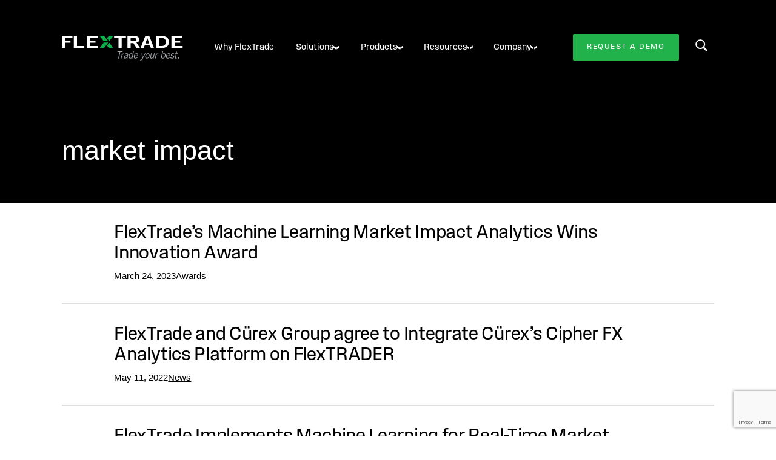

--- FILE ---
content_type: text/html; charset=UTF-8
request_url: https://flextrade.com/resources/tag/market-impact/
body_size: 10651
content:
<!DOCTYPE html>
<html lang="en-US">
<head >
<meta charset="UTF-8" />
<meta name="viewport" content="width=device-width, initial-scale=1" />
<meta name='robots' content='index, follow, max-image-preview:large, max-snippet:-1, max-video-preview:-1' />
	<style>img:is([sizes="auto" i], [sizes^="auto," i]) { contain-intrinsic-size: 3000px 1500px }</style>
	<script id="cookieyes" type="text/javascript" src="https://cdn-cookieyes.com/client_data/a7c25b0e8d3425e48839c1d0/script.js"></script>
	<!-- This site is optimized with the Yoast SEO plugin v26.6 - https://yoast.com/wordpress/plugins/seo/ -->
	<title>market impact Archives - FlexTrade</title>
	<link rel="canonical" href="https://flextrade.com/resources/tag/market-impact/" />
	<meta property="og:locale" content="en_US" />
	<meta property="og:type" content="article" />
	<meta property="og:title" content="market impact Archives - FlexTrade" />
	<meta property="og:url" content="https://flextrade.com/resources/tag/market-impact/" />
	<meta property="og:site_name" content="FlexTrade" />
	<meta name="twitter:card" content="summary_large_image" />
	<script type="application/ld+json" class="yoast-schema-graph">{"@context":"https://schema.org","@graph":[{"@type":"CollectionPage","@id":"https://flextrade.com/resources/tag/market-impact/","url":"https://flextrade.com/resources/tag/market-impact/","name":"market impact Archives - FlexTrade","isPartOf":{"@id":"https://flextrade.com/#website"},"primaryImageOfPage":{"@id":"https://flextrade.com/resources/tag/market-impact/#primaryimage"},"image":{"@id":"https://flextrade.com/resources/tag/market-impact/#primaryimage"},"thumbnailUrl":"https://s44885.pcdn.co/wp-content/uploads/2023/03/A-Team-WP.jpg","inLanguage":"en-US"},{"@type":"ImageObject","inLanguage":"en-US","@id":"https://flextrade.com/resources/tag/market-impact/#primaryimage","url":"https://s44885.pcdn.co/wp-content/uploads/2023/03/A-Team-WP.jpg","contentUrl":"https://s44885.pcdn.co/wp-content/uploads/2023/03/A-Team-WP.jpg","width":800,"height":416},{"@type":"WebSite","@id":"https://flextrade.com/#website","url":"https://flextrade.com/","name":"FlexTrade","description":"Trade your best","publisher":{"@id":"https://flextrade.com/#organization"},"potentialAction":[{"@type":"SearchAction","target":{"@type":"EntryPoint","urlTemplate":"https://flextrade.com/?s={search_term_string}"},"query-input":{"@type":"PropertyValueSpecification","valueRequired":true,"valueName":"search_term_string"}}],"inLanguage":"en-US"},{"@type":"Organization","@id":"https://flextrade.com/#organization","name":"FlexTrade","url":"https://flextrade.com/","logo":{"@type":"ImageObject","inLanguage":"en-US","@id":"https://flextrade.com/#/schema/logo/image/","url":"https://s44885.pcdn.co/wp-content/uploads/2014/10/logo@2x1.png","contentUrl":"https://s44885.pcdn.co/wp-content/uploads/2014/10/logo@2x1.png","width":200,"height":25,"caption":"FlexTrade"},"image":{"@id":"https://flextrade.com/#/schema/logo/image/"},"sameAs":["https://www.facebook.com/pages/FlexTrade/1526435060956201","https://www.linkedin.com/company/flextrade"]}]}</script>
	<!-- / Yoast SEO plugin. -->


<link rel='dns-prefetch' href='//kit.fontawesome.com' />
<link rel='dns-prefetch' href='//www.google.com' />
<link rel="alternate" type="application/rss+xml" title="FlexTrade &raquo; Feed" href="https://flextrade.com/feed/" />
<link rel="alternate" type="application/rss+xml" title="FlexTrade &raquo; Comments Feed" href="https://flextrade.com/comments/feed/" />
<link rel="alternate" type="application/rss+xml" title="FlexTrade &raquo; market impact Tag Feed" href="https://flextrade.com/resources/tag/market-impact/feed/" />
<link rel="apple-touch-icon" href="https://s44885.pcdn.co/wp-content/uploads/2014/10/logo@2x1.png">
<link rel="icon" type="image/png" sizes="192x192"  href="https://s44885.pcdn.co/wp-content/uploads/2014/10/logo@2x1.png">
<link rel="icon" type="image/png" sizes="32x32" href="https://s44885.pcdn.co/wp-content/uploads/2014/10/logo@2x1.png">
<link rel="icon" type="image/png" sizes="96x96" href="https://s44885.pcdn.co/wp-content/uploads/2014/10/logo@2x1.png">
<link rel="icon" type="image/png" sizes="16x16" href="https://s44885.pcdn.co/wp-content/uploads/2014/10/logo@2x1.png">
<!-- <link rel="manifest" href="/manifest.json"> -->
<meta name="msapplication-TileColor" content="#ffffff">
<meta name="msapplication-TileImage" content="https://s44885.pcdn.co/wp-content/uploads/2014/10/logo@2x1.png">
<meta name="theme-color" content="#ffffff">		 <link rel="stylesheet" href="https://use.typekit.net/rnc4tdx.css">
	<link rel='stylesheet' id='genesis-blocks-style-css-css' href='https://s44885.pcdn.co/wp-content/plugins/genesis-page-builder/vendor/genesis/blocks/dist/style-blocks.build.css?ver=1751041613' type='text/css' media='all' />
<link rel='stylesheet' id='flextrade-css' href='https://s44885.pcdn.co/wp-content/themes/flextrade/style.css?ver=1.0.01' type='text/css' media='all' />
<style id='global-styles-inline-css' type='text/css'>
:root{--wp--preset--aspect-ratio--square: 1;--wp--preset--aspect-ratio--4-3: 4/3;--wp--preset--aspect-ratio--3-4: 3/4;--wp--preset--aspect-ratio--3-2: 3/2;--wp--preset--aspect-ratio--2-3: 2/3;--wp--preset--aspect-ratio--16-9: 16/9;--wp--preset--aspect-ratio--9-16: 9/16;--wp--preset--color--black: #000000;--wp--preset--color--cyan-bluish-gray: #abb8c3;--wp--preset--color--white: #ffffff;--wp--preset--color--pale-pink: #f78da7;--wp--preset--color--vivid-red: #cf2e2e;--wp--preset--color--luminous-vivid-orange: #ff6900;--wp--preset--color--luminous-vivid-amber: #fcb900;--wp--preset--color--light-green-cyan: #7bdcb5;--wp--preset--color--vivid-green-cyan: #00d084;--wp--preset--color--pale-cyan-blue: #8ed1fc;--wp--preset--color--vivid-cyan-blue: #0693e3;--wp--preset--color--vivid-purple: #9b51e0;--wp--preset--gradient--vivid-cyan-blue-to-vivid-purple: linear-gradient(135deg,rgba(6,147,227,1) 0%,rgb(155,81,224) 100%);--wp--preset--gradient--light-green-cyan-to-vivid-green-cyan: linear-gradient(135deg,rgb(122,220,180) 0%,rgb(0,208,130) 100%);--wp--preset--gradient--luminous-vivid-amber-to-luminous-vivid-orange: linear-gradient(135deg,rgba(252,185,0,1) 0%,rgba(255,105,0,1) 100%);--wp--preset--gradient--luminous-vivid-orange-to-vivid-red: linear-gradient(135deg,rgba(255,105,0,1) 0%,rgb(207,46,46) 100%);--wp--preset--gradient--very-light-gray-to-cyan-bluish-gray: linear-gradient(135deg,rgb(238,238,238) 0%,rgb(169,184,195) 100%);--wp--preset--gradient--cool-to-warm-spectrum: linear-gradient(135deg,rgb(74,234,220) 0%,rgb(151,120,209) 20%,rgb(207,42,186) 40%,rgb(238,44,130) 60%,rgb(251,105,98) 80%,rgb(254,248,76) 100%);--wp--preset--gradient--blush-light-purple: linear-gradient(135deg,rgb(255,206,236) 0%,rgb(152,150,240) 100%);--wp--preset--gradient--blush-bordeaux: linear-gradient(135deg,rgb(254,205,165) 0%,rgb(254,45,45) 50%,rgb(107,0,62) 100%);--wp--preset--gradient--luminous-dusk: linear-gradient(135deg,rgb(255,203,112) 0%,rgb(199,81,192) 50%,rgb(65,88,208) 100%);--wp--preset--gradient--pale-ocean: linear-gradient(135deg,rgb(255,245,203) 0%,rgb(182,227,212) 50%,rgb(51,167,181) 100%);--wp--preset--gradient--electric-grass: linear-gradient(135deg,rgb(202,248,128) 0%,rgb(113,206,126) 100%);--wp--preset--gradient--midnight: linear-gradient(135deg,rgb(2,3,129) 0%,rgb(40,116,252) 100%);--wp--preset--font-size--small: 13px;--wp--preset--font-size--medium: 1.125rem;--wp--preset--font-size--large: 36px;--wp--preset--font-size--x-large: 42px;--wp--preset--font-family--system-font: -apple-system,BlinkMacSystemFont,"Segoe UI",Roboto,Oxygen-Sans,Ubuntu,Cantarell,"Helvetica Neue",sans-serif;--wp--preset--spacing--20: 0.44rem;--wp--preset--spacing--30: 0.67rem;--wp--preset--spacing--40: 1rem;--wp--preset--spacing--50: 1.5rem;--wp--preset--spacing--60: 2.25rem;--wp--preset--spacing--70: 3.38rem;--wp--preset--spacing--80: 5.06rem;--wp--preset--shadow--natural: 6px 6px 9px rgba(0, 0, 0, 0.2);--wp--preset--shadow--deep: 12px 12px 50px rgba(0, 0, 0, 0.4);--wp--preset--shadow--sharp: 6px 6px 0px rgba(0, 0, 0, 0.2);--wp--preset--shadow--outlined: 6px 6px 0px -3px rgba(255, 255, 255, 1), 6px 6px rgba(0, 0, 0, 1);--wp--preset--shadow--crisp: 6px 6px 0px rgba(0, 0, 0, 1);}:root { --wp--style--global--content-size: 870px;--wp--style--global--wide-size: 1500px; }:where(body) { margin: 0; }.wp-site-blocks > .alignleft { float: left; margin-right: 2em; }.wp-site-blocks > .alignright { float: right; margin-left: 2em; }.wp-site-blocks > .aligncenter { justify-content: center; margin-left: auto; margin-right: auto; }:where(.is-layout-flex){gap: 0.5em;}:where(.is-layout-grid){gap: 0.5em;}.is-layout-flow > .alignleft{float: left;margin-inline-start: 0;margin-inline-end: 2em;}.is-layout-flow > .alignright{float: right;margin-inline-start: 2em;margin-inline-end: 0;}.is-layout-flow > .aligncenter{margin-left: auto !important;margin-right: auto !important;}.is-layout-constrained > .alignleft{float: left;margin-inline-start: 0;margin-inline-end: 2em;}.is-layout-constrained > .alignright{float: right;margin-inline-start: 2em;margin-inline-end: 0;}.is-layout-constrained > .aligncenter{margin-left: auto !important;margin-right: auto !important;}.is-layout-constrained > :where(:not(.alignleft):not(.alignright):not(.alignfull)){max-width: var(--wp--style--global--content-size);margin-left: auto !important;margin-right: auto !important;}.is-layout-constrained > .alignwide{max-width: var(--wp--style--global--wide-size);}body .is-layout-flex{display: flex;}.is-layout-flex{flex-wrap: wrap;align-items: center;}.is-layout-flex > :is(*, div){margin: 0;}body .is-layout-grid{display: grid;}.is-layout-grid > :is(*, div){margin: 0;}body{font-family: var(--wp--preset--font-family--system-font);font-size: var(--wp--preset--font-size--medium);line-height: 1.6;padding-top: 0px;padding-right: 0px;padding-bottom: 0px;padding-left: 0px;}a:where(:not(.wp-element-button)){text-decoration: underline;}:root :where(.wp-element-button, .wp-block-button__link){background-color: #32373c;border-width: 0;color: #fff;font-family: inherit;font-size: inherit;line-height: inherit;padding: calc(0.667em + 2px) calc(1.333em + 2px);text-decoration: none;}.has-black-color{color: var(--wp--preset--color--black) !important;}.has-cyan-bluish-gray-color{color: var(--wp--preset--color--cyan-bluish-gray) !important;}.has-white-color{color: var(--wp--preset--color--white) !important;}.has-pale-pink-color{color: var(--wp--preset--color--pale-pink) !important;}.has-vivid-red-color{color: var(--wp--preset--color--vivid-red) !important;}.has-luminous-vivid-orange-color{color: var(--wp--preset--color--luminous-vivid-orange) !important;}.has-luminous-vivid-amber-color{color: var(--wp--preset--color--luminous-vivid-amber) !important;}.has-light-green-cyan-color{color: var(--wp--preset--color--light-green-cyan) !important;}.has-vivid-green-cyan-color{color: var(--wp--preset--color--vivid-green-cyan) !important;}.has-pale-cyan-blue-color{color: var(--wp--preset--color--pale-cyan-blue) !important;}.has-vivid-cyan-blue-color{color: var(--wp--preset--color--vivid-cyan-blue) !important;}.has-vivid-purple-color{color: var(--wp--preset--color--vivid-purple) !important;}.has-black-background-color{background-color: var(--wp--preset--color--black) !important;}.has-cyan-bluish-gray-background-color{background-color: var(--wp--preset--color--cyan-bluish-gray) !important;}.has-white-background-color{background-color: var(--wp--preset--color--white) !important;}.has-pale-pink-background-color{background-color: var(--wp--preset--color--pale-pink) !important;}.has-vivid-red-background-color{background-color: var(--wp--preset--color--vivid-red) !important;}.has-luminous-vivid-orange-background-color{background-color: var(--wp--preset--color--luminous-vivid-orange) !important;}.has-luminous-vivid-amber-background-color{background-color: var(--wp--preset--color--luminous-vivid-amber) !important;}.has-light-green-cyan-background-color{background-color: var(--wp--preset--color--light-green-cyan) !important;}.has-vivid-green-cyan-background-color{background-color: var(--wp--preset--color--vivid-green-cyan) !important;}.has-pale-cyan-blue-background-color{background-color: var(--wp--preset--color--pale-cyan-blue) !important;}.has-vivid-cyan-blue-background-color{background-color: var(--wp--preset--color--vivid-cyan-blue) !important;}.has-vivid-purple-background-color{background-color: var(--wp--preset--color--vivid-purple) !important;}.has-black-border-color{border-color: var(--wp--preset--color--black) !important;}.has-cyan-bluish-gray-border-color{border-color: var(--wp--preset--color--cyan-bluish-gray) !important;}.has-white-border-color{border-color: var(--wp--preset--color--white) !important;}.has-pale-pink-border-color{border-color: var(--wp--preset--color--pale-pink) !important;}.has-vivid-red-border-color{border-color: var(--wp--preset--color--vivid-red) !important;}.has-luminous-vivid-orange-border-color{border-color: var(--wp--preset--color--luminous-vivid-orange) !important;}.has-luminous-vivid-amber-border-color{border-color: var(--wp--preset--color--luminous-vivid-amber) !important;}.has-light-green-cyan-border-color{border-color: var(--wp--preset--color--light-green-cyan) !important;}.has-vivid-green-cyan-border-color{border-color: var(--wp--preset--color--vivid-green-cyan) !important;}.has-pale-cyan-blue-border-color{border-color: var(--wp--preset--color--pale-cyan-blue) !important;}.has-vivid-cyan-blue-border-color{border-color: var(--wp--preset--color--vivid-cyan-blue) !important;}.has-vivid-purple-border-color{border-color: var(--wp--preset--color--vivid-purple) !important;}.has-vivid-cyan-blue-to-vivid-purple-gradient-background{background: var(--wp--preset--gradient--vivid-cyan-blue-to-vivid-purple) !important;}.has-light-green-cyan-to-vivid-green-cyan-gradient-background{background: var(--wp--preset--gradient--light-green-cyan-to-vivid-green-cyan) !important;}.has-luminous-vivid-amber-to-luminous-vivid-orange-gradient-background{background: var(--wp--preset--gradient--luminous-vivid-amber-to-luminous-vivid-orange) !important;}.has-luminous-vivid-orange-to-vivid-red-gradient-background{background: var(--wp--preset--gradient--luminous-vivid-orange-to-vivid-red) !important;}.has-very-light-gray-to-cyan-bluish-gray-gradient-background{background: var(--wp--preset--gradient--very-light-gray-to-cyan-bluish-gray) !important;}.has-cool-to-warm-spectrum-gradient-background{background: var(--wp--preset--gradient--cool-to-warm-spectrum) !important;}.has-blush-light-purple-gradient-background{background: var(--wp--preset--gradient--blush-light-purple) !important;}.has-blush-bordeaux-gradient-background{background: var(--wp--preset--gradient--blush-bordeaux) !important;}.has-luminous-dusk-gradient-background{background: var(--wp--preset--gradient--luminous-dusk) !important;}.has-pale-ocean-gradient-background{background: var(--wp--preset--gradient--pale-ocean) !important;}.has-electric-grass-gradient-background{background: var(--wp--preset--gradient--electric-grass) !important;}.has-midnight-gradient-background{background: var(--wp--preset--gradient--midnight) !important;}.has-small-font-size{font-size: var(--wp--preset--font-size--small) !important;}.has-medium-font-size{font-size: var(--wp--preset--font-size--medium) !important;}.has-large-font-size{font-size: var(--wp--preset--font-size--large) !important;}.has-x-large-font-size{font-size: var(--wp--preset--font-size--x-large) !important;}.has-system-font-font-family{font-family: var(--wp--preset--font-family--system-font) !important;}
:where(.wp-block-post-template.is-layout-flex){gap: 1.25em;}:where(.wp-block-post-template.is-layout-grid){gap: 1.25em;}
:where(.wp-block-columns.is-layout-flex){gap: 2em;}:where(.wp-block-columns.is-layout-grid){gap: 2em;}
:root :where(.wp-block-pullquote){font-size: 1.5em;line-height: 1.6;}
</style>
<link rel='stylesheet' id='contact-form-7-css' href='https://s44885.pcdn.co/wp-content/plugins/contact-form-7/includes/css/styles.css?ver=6.1.4' type='text/css' media='all' />
<link rel='stylesheet' id='genesis-page-builder-frontend-styles-css' href='https://s44885.pcdn.co/wp-content/plugins/genesis-page-builder/build/style-blocks.css?ver=1751041613' type='text/css' media='all' />
<link rel='stylesheet' id='front-css-css' href='https://s44885.pcdn.co/wp-content/themes/flextrade/assets/css/app.css?id=17c48aacafe271d9f3dc' type='text/css' media='all' />
<link rel='stylesheet' id='theme-css' href='https://s44885.pcdn.co/wp-content/themes/genesis/style.css?ver=6.8.3' type='text/css' media='all' />
<link rel='preload' as='style' onload='this.onload=null;this.rel="stylesheet"' id='tto-popup-css' href='https://s44885.pcdn.co/wp-content/plugins/tto-management/assets/css/tto-popup.css?ver=2.2.09' type='text/css' media='all' />
<script type="text/javascript" src="https://s44885.pcdn.co/wp-includes/js/jquery/jquery.min.js?ver=3.7.1" id="jquery-core-js"></script>
<script type="text/javascript" src="https://s44885.pcdn.co/wp-includes/js/jquery/jquery-migrate.min.js?ver=3.4.1" id="jquery-migrate-js"></script>
<script type="text/javascript" id="tto-google-tag-manager-js-extra">
/* <![CDATA[ */
var phpVars = {"googleTagManager":"GTM-K8TSKZRN"};
/* ]]> */
</script>
<script type="text/javascript" src="https://s44885.pcdn.co/wp-content/plugins/tto-management/assets/js/tracking/gtm.js?ver=2.2.09" id="tto-google-tag-manager-js" defer="defer" data-wp-strategy="defer"></script>
<script type="text/javascript" src="https://s.ksrndkehqnwntyxlhgto.com/139104.js?ver=2.2.09" id="tto-lead-tracking-js" defer="defer" data-wp-strategy="defer"></script>
<link rel="https://api.w.org/" href="https://flextrade.com/wp-json/" /><link rel="alternate" title="JSON" type="application/json" href="https://flextrade.com/wp-json/wp/v2/tags/859" /><!-- Google tag (gtag.js) -->
<script async src="https://www.googletagmanager.com/gtag/js?id=G-58KN8SKL6M"></script>
<script>
  window.dataLayer = window.dataLayer || [];
  function gtag(){dataLayer.push(arguments);}
  gtag('js', new Date());

  gtag('config', 'G-58KN8SKL6M');
</script>

<script> (function(ss,ex){ window.ldfdr=window.ldfdr||function(){(ldfdr._q=ldfdr._q||[]).push([].slice.call(arguments));}; (function(d,s){ fs=d.getElementsByTagName(s)[0]; function ce(src){ var cs=d.createElement(s); cs.src=src; cs.async=1; fs.parentNode.insertBefore(cs,fs); }; ce('https://sc.lfeeder.com/lftracker_v1_'+ss+(ex?'_'+ex:'')+'.js'); })(document,'script'); })('lYNOR8xr2Gq4WQJZ'); </script>

<!-- MailChimp -->
<script id="mcjs">!function(c,h,i,m,p){m=c.createElement(h),p=c.getElementsByTagName(h)[0],m.async=1,m.src=i,p.parentNode.insertBefore(m,p)}(document,"script","https://chimpstatic.com/mcjs-connected/js/users/53ffa43ca51d06d8a152a66a5/b105147fe1cce7cbd5f97b2af.js");</script><link rel="icon" href="https://s44885.pcdn.co/wp-content/uploads/2024/10/cropped-Favicon-32x32.png" sizes="32x32" />
<link rel="icon" href="https://s44885.pcdn.co/wp-content/uploads/2024/10/cropped-Favicon-192x192.png" sizes="192x192" />
<link rel="apple-touch-icon" href="https://s44885.pcdn.co/wp-content/uploads/2024/10/cropped-Favicon-180x180.png" />
<meta name="msapplication-TileImage" content="https://s44885.pcdn.co/wp-content/uploads/2024/10/cropped-Favicon-270x270.png" />
<script>var $ = jQuery.noConflict();</script>		<style type="text/css" id="wp-custom-css">
			
.no-padding {
  padding: 0 !important;
}

		</style>
		</head>
<body class="archive tag tag-market-impact tag-859 wp-custom-logo wp-theme-genesis wp-child-theme-flextrade header-image header-full-width full-width-content genesis-breadcrumbs-hidden"><svg xmlns="http://www.w3.org/2000/svg" style="display: none">
	<symbol id="svgArrow">
		<path fill="currentColor" fill-rule="evenodd" d="M4.635.25 7.89 4.62H4.284L1.027.25h3.608Zm-3.65 10 3.39-4.475h3.61l-3.39 4.475H.985Z" clip-rule="evenodd" />
	</symbol>
	<symbol id="mapMarker">
		<path d="M8.671 5.485a3.191 3.191 0 1 0 0 6.382 3.191 3.191 0 0 0 0-6.382Zm0 4.786a1.596 1.596 0 1 1 0-3.191 1.596 1.596 0 0 1 0 3.191Z" fill="#22B24C"/><path d="M14.803 2.54A8.672 8.672 0 0 0 1.405 13.403l6.029 9.255a1.477 1.477 0 0 0 2.475 0l6.028-9.255A8.672 8.672 0 0 0 14.803 2.54Zm-.203 9.994-5.929 9.102-5.93-9.102c-1.814-2.787-1.425-6.515.926-8.867a7.076 7.076 0 0 1 10.008 0c2.351 2.352 2.74 6.08.925 8.867Z" fill="#22B24C"/>
	</symbol>
	<symbol id="barChart">
		<path d="M3.076 18.8a.23.23 0 0 0 .23-.23v-6.463a.23.23 0 0 0-.23-.23h-1.84a.231.231 0 0 0-.23.23v6.464c0 .127.103.23.23.23h1.84Zm0 .92h-1.84a1.15 1.15 0 0 1-1.15-1.15v-6.463c0-.635.515-1.15 1.15-1.15h1.84c.635 0 1.15.515 1.15 1.15v6.464a1.15 1.15 0 0 1-1.15 1.15Zm6.252-.92a.23.23 0 0 0 .23-.23v-7.798a.23.23 0 0 0-.23-.23h-1.84a.231.231 0 0 0-.23.23v7.799c0 .127.104.23.23.23h1.84Zm0 .92h-1.84a1.15 1.15 0 0 1-1.15-1.15v-7.798c0-.635.516-1.15 1.15-1.15h1.84c.635 0 1.15.515 1.15 1.15v7.799a1.15 1.15 0 0 1-1.15 1.15Zm6.253-.905a.23.23 0 0 0 .23-.23V9.45a.23.23 0 0 0-.23-.23h-1.84a.23.23 0 0 0-.23.23v9.134c0 .127.103.23.23.23h1.84Zm0 .92h-1.84a1.15 1.15 0 0 1-1.15-1.15V9.45c0-.635.515-1.15 1.15-1.15h1.84c.635 0 1.15.515 1.15 1.15v9.134a1.15 1.15 0 0 1-1.15 1.15Zm6.253-.92a.23.23 0 0 0 .23-.23V8.3a.23.23 0 0 0-.23-.23h-1.84a.23.23 0 0 0-.23.23v10.284c0 .127.103.23.23.23h1.84Zm0 .92h-1.84a1.15 1.15 0 0 1-1.15-1.15V8.3c0-.635.515-1.15 1.15-1.15h1.84c.635 0 1.15.515 1.15 1.15v10.284a1.15 1.15 0 0 1-1.15 1.15ZM21.694.826A49.285 49.285 0 0 1 .433 7.089a.46.46 0 0 0 .056.918 50.205 50.205 0 0 0 21.658-6.379.46.46 0 0 0-.451-.801Z" fill="#22B24C"/><path d="m20.24.92 2.3.003a.46.46 0 1 0 0-.92L20.242 0a.46.46 0 1 0-.001.92Z" fill="#22B24C"/><path d="m22.08.462-.007 2.287a.46.46 0 0 0 .92.003L23 .465a.46.46 0 1 0-.92-.003Z" fill="#22B24C"/>
	</symbol>
	<symbol id="headphones">
		<path d="M11.5 0C5.159 0 0 5.159 0 11.5v4.765C0 17.442 1.032 18.4 2.3 18.4h1.15a1.15 1.15 0 0 0 1.15-1.15v-5.914a1.15 1.15 0 0 0-1.15-1.15H2.406C3.046 5.735 6.875 2.3 11.5 2.3c4.625 0 8.455 3.435 9.094 7.885H19.55a1.15 1.15 0 0 0-1.15 1.15V18.4c0 1.268-1.031 2.3-2.3 2.3h-2.3v-1.15H9.2V23H16.1c2.537 0 4.6-2.063 4.6-4.6 1.268 0 2.3-.958 2.3-2.135V11.5C23 5.159 17.841 0 11.5 0Z" fill="#22B24C"/>
	</symbol>
	<symbol id="newspaper">
		<path d="M2.875 5.75h15.813v5.75H2.874V5.75ZM2.875 2.875h15.813v1.438H2.874V2.875ZM11.5 18.688h4.313v1.437H11.5v-1.438ZM11.5 15.813h7.188v1.437H11.5v-1.438ZM11.5 12.938h7.188v1.437H11.5v-1.438ZM2.875 18.688h7.188v1.437H2.875v-1.438ZM2.875 15.813h7.188v1.437H2.875v-1.438ZM2.875 12.938h7.188v1.437H2.875v-1.438Z" fill="#22B24C"/><path d="M21.563 2.875V0H0v20.844C0 22.034.966 23 2.156 23h18.688c1.19 0 2.156-.966 2.156-2.156V2.875h-1.438ZM2.155 21.563a.719.719 0 0 1-.719-.72V1.439h18.688v17.968c0 2.157 1.438 2.157 1.438 2.157H2.155Z" fill="#22B24C"/>
	</symbol>
	<symbol id="verifiedCheck">
		<path fill-rule="evenodd" clip-rule="evenodd" d="M17.16.971a2.07 2.07 0 0 0-2.217-.918l-2.98.684a2.07 2.07 0 0 1-.926 0L8.057.053A2.07 2.07 0 0 0 5.84.97l-1.623 2.59a2.07 2.07 0 0 1-.655.656L.972 5.84a2.07 2.07 0 0 0-.92 2.217l.685 2.98c.07.305.07.621 0 .926l-.684 2.98A2.07 2.07 0 0 0 .97 17.16l2.59 1.623c.266.166.49.39.656.655l1.623 2.59a2.07 2.07 0 0 0 2.217.92l2.98-.685c.305-.07.621-.07.926 0l2.98.684a2.07 2.07 0 0 0 2.217-.918l1.623-2.59c.166-.266.39-.49.655-.656l2.59-1.623a2.07 2.07 0 0 0 .92-2.217l-.685-2.98a2.068 2.068 0 0 1 0-.926l.684-2.98a2.07 2.07 0 0 0-.918-2.217l-2.59-1.623a2.07 2.07 0 0 1-.656-.655L17.16.972Zm-.832 6.835a.828.828 0 0 0-1.426-.842l-4.33 7.33-2.615-2.504a.828.828 0 1 0-1.145 1.196l3.37 3.227a.828.828 0 0 0 1.285-.177l4.86-8.23Z" fill="#22B24C"/>
	</symbol>
</svg><div class="site-container"><ul class="genesis-skip-link"><li><a href="#genesis-nav-primary" class="screen-reader-shortcut"> Skip to primary navigation</a></li><li><a href="#genesis-content" class="screen-reader-shortcut"> Skip to main content</a></li></ul><header class="site-header header-dark" id="siteHeader" role="banner">
	<div class="header-container">
					<a href="https://flextrade.com" class="site-logo" aria-label="FLexTrade"></a>
				<nav class="navigation-collapse" aria-label="Main" id="genesis-navigation-collapse"><div class="wrap"><ul id="menu-primary-menu" class="navbar navbar-primary"><li id="menu-item-10877" class="menu-item menu-item-type-post_type menu-item-object-page menu-item-10877"><a href="/why-flextrade/"><span >Why FlexTrade</span></a></li>
<li id="menu-item-10878" class="menu-item menu-item-type-custom menu-item-object-custom menu-item-has-children menu-item-10878"><a href="#"><span >Solutions</span></a>
<ul class="sub-menu">
	<li id="menu-item-10881" class="menu-item menu-item-type-custom menu-item-object-custom menu-item-has-children menu-item-10881"><a><span >Buy Side</span></a>
	<ul class="sub-menu">
		<li id="menu-item-10892" class="menu-item menu-item-type-post_type menu-item-object-solution menu-item-10892"><a href="/solutions/asset-managers/"><span >Asset Managers</span></a></li>
		<li id="menu-item-10893" class="menu-item menu-item-type-post_type menu-item-object-solution menu-item-10893"><a href="/solutions/hedge-funds/"><span >Hedge Funds</span></a></li>
		<li id="menu-item-10894" class="menu-item menu-item-type-post_type menu-item-object-solution menu-item-10894"><a href="/solutions/sovereign-pension-funds/"><span >Sovereign Wealth / Pension Funds</span></a></li>
	</ul>
</li>
	<li id="menu-item-10882" class="menu-item menu-item-type-custom menu-item-object-custom menu-item-has-children menu-item-10882"><a href="#"><span >Sell Side</span></a>
	<ul class="sub-menu">
		<li id="menu-item-10896" class="menu-item menu-item-type-post_type menu-item-object-solution menu-item-10896"><a href="/solutions/high-touch-market-making/"><span >High-Touch Trading / Market Making</span></a></li>
		<li id="menu-item-10898" class="menu-item menu-item-type-post_type menu-item-object-solution menu-item-10898"><a href="/solutions/low-touch/"><span >Low-Touch Trading</span></a></li>
		<li id="menu-item-10900" class="menu-item menu-item-type-post_type menu-item-object-solution menu-item-10900"><a href="/solutions/program-trading/"><span >Program Trading</span></a></li>
		<li id="menu-item-10897" class="menu-item menu-item-type-post_type menu-item-object-solution menu-item-10897"><a href="/solutions/derivatives/"><span >Derivatives Trading</span></a></li>
		<li id="menu-item-10899" class="menu-item menu-item-type-post_type menu-item-object-solution menu-item-10899"><a href="/solutions/outsourced-trading/"><span >Outsourced Trading</span></a></li>
		<li id="menu-item-15050" class="menu-item menu-item-type-post_type menu-item-object-solution menu-item-15050"><a href="/solutions/retail/"><span >Retail Trading</span></a></li>
	</ul>
</li>
</ul>
</li>
<li id="menu-item-10880" class="menu-item menu-item-type-custom menu-item-object-custom menu-item-has-children menu-item-10880"><a href="#"><span >Products</span></a>
<ul class="sub-menu">
	<li id="menu-item-10884" class="menu-item menu-item-type-custom menu-item-object-custom menu-item-has-children menu-item-10884"><a><span >Buy Side</span></a>
	<ul class="sub-menu">
		<li id="menu-item-12069" class="menu-item menu-item-type-post_type menu-item-object-product menu-item-12069"><a href="/products/flextrader-execution-management-system/"><span >FlexTRADER EMS</span></a></li>
		<li id="menu-item-12068" class="menu-item menu-item-type-post_type menu-item-object-product menu-item-12068"><a href="/products/flexone-order-execution-management-system/"><span >FlexONE OEMS</span></a></li>
		<li id="menu-item-15030" class="menu-item menu-item-type-post_type menu-item-object-product menu-item-15030"><a href="/products/asset-class-fixed-income-3/"><span >FlexFI (Fixed Income)</span></a></li>
		<li id="menu-item-15037" class="menu-item menu-item-type-post_type menu-item-object-product menu-item-15037"><a href="/products/flexfutures/"><span >FlexFutures</span></a></li>
		<li id="menu-item-15053" class="menu-item menu-item-type-post_type menu-item-object-product menu-item-15053"><a href="/products/flexfx/"><span >FlexFX</span></a></li>
		<li id="menu-item-15039" class="menu-item menu-item-type-post_type menu-item-object-product menu-item-15039"><a href="/products/options/"><span >FlexOptions</span></a></li>
	</ul>
</li>
	<li id="menu-item-10885" class="menu-item menu-item-type-custom menu-item-object-custom menu-item-has-children menu-item-10885"><a href="#"><span >Sell Side</span></a>
	<ul class="sub-menu">
		<li id="menu-item-12062" class="menu-item menu-item-type-post_type menu-item-object-product menu-item-12062"><a href="/products/oms-platform/"><span >FlexOMS</span></a></li>
		<li id="menu-item-12061" class="menu-item menu-item-type-post_type menu-item-object-product menu-item-12061"><a href="/products/oms-color-palette/"><span >ColorPalette</span></a></li>
		<li id="menu-item-12961" class="menu-item menu-item-type-custom menu-item-object-custom menu-item-12961"><a href="https://flextrade.com/products/oms-platform/#middle-office"><span >MOSAIC</span></a></li>
	</ul>
</li>
	<li id="menu-item-15499" class="menu-item menu-item-type-custom menu-item-object-custom menu-item-has-children menu-item-15499"><a href="http://google"><span >Retail &#038; Wealth Mgmt</span></a>
	<ul class="sub-menu">
		<li id="menu-item-15500" class="menu-item menu-item-type-custom menu-item-object-custom menu-item-15500"><a href="https://mottai.com.au/"><span >Mottai Trader</span></a></li>
	</ul>
</li>
	<li id="menu-item-12063" class="menu-item menu-item-type-post_type menu-item-object-product menu-item-has-children menu-item-12063"><a href="/products/automation-analytics/"><span >Automation &amp; Analytics</span></a>
	<ul class="sub-menu">
		<li id="menu-item-16355" class="menu-item menu-item-type-custom menu-item-object-custom menu-item-16355"><a href="https://flextrade.com/products/automation-and-analytics-flexdata/"><span >FlexDATA</span></a></li>
		<li id="menu-item-12760" class="menu-item menu-item-type-custom menu-item-object-custom menu-item-12760"><a href="/products/automation-analytics/#flexedge"><span >FlexEdge</span></a></li>
		<li id="menu-item-12761" class="menu-item menu-item-type-custom menu-item-object-custom menu-item-12761"><a href="/products/automation-analytics/#flexalgos"><span >FlexAlgos</span></a></li>
		<li id="menu-item-12762" class="menu-item menu-item-type-custom menu-item-object-custom menu-item-12762"><a href="/products/automation-analytics/#flexalgowheel"><span >FlexAlgoWheel</span></a></li>
		<li id="menu-item-12763" class="menu-item menu-item-type-custom menu-item-object-custom menu-item-12763"><a href="/products/automation-analytics/#capabilities"><span >FlexLINK</span></a></li>
		<li id="menu-item-12764" class="menu-item menu-item-type-custom menu-item-object-custom menu-item-12764"><a href="/products/automation-analytics/#capabilities"><span >FlexPairs</span></a></li>
		<li id="menu-item-12765" class="menu-item menu-item-type-custom menu-item-object-custom menu-item-12765"><a href="/products/automation-analytics/#flextca"><span >FlexTCA</span></a></li>
		<li id="menu-item-12766" class="menu-item menu-item-type-custom menu-item-object-custom menu-item-12766"><a href="/products/automation-analytics/#performance-optimization"><span >FlexSmart</span></a></li>
		<li id="menu-item-12767" class="menu-item menu-item-type-custom menu-item-object-custom menu-item-12767"><a href="/products/automation-analytics/#performance-optimization"><span >FlexStrategyServer</span></a></li>
		<li id="menu-item-12768" class="menu-item menu-item-type-custom menu-item-object-custom menu-item-12768"><a href="/products/automation-analytics/#performance-optimization"><span >Flex Strategy Back-Testing</span></a></li>
	</ul>
</li>
</ul>
</li>
<li id="menu-item-12791" class="menu-item menu-item-type-custom menu-item-object-custom menu-item-has-children menu-item-12791"><a href="#"><span >Resources</span></a>
<ul class="sub-menu">
	<li id="menu-item-11772" class="menu-item menu-item-type-post_type menu-item-object-page current_page_parent menu-item-11772"><a href="/resources/"><span >All Resources</span></a></li>
	<li id="menu-item-15232" class="menu-item menu-item-type-taxonomy menu-item-object-category menu-item-15232"><a href="https://flextrade.com/resources/category/awards/"><span >Awards</span></a></li>
	<li id="menu-item-12787" class="menu-item menu-item-type-taxonomy menu-item-object-category menu-item-12787"><a href="https://flextrade.com/resources/category/advantage/"><span >Insights</span></a></li>
	<li id="menu-item-12788" class="menu-item menu-item-type-taxonomy menu-item-object-category menu-item-12788"><a href="https://flextrade.com/resources/category/press/"><span >Press Releases</span></a></li>
	<li id="menu-item-15042" class="menu-item menu-item-type-post_type menu-item-object-page menu-item-15042"><a href="/download-product-sheet/"><span >Product Sheets</span></a></li>
	<li id="menu-item-16074" class="menu-item menu-item-type-taxonomy menu-item-object-category menu-item-16074"><a href="https://flextrade.com/resources/category/webinars/"><span >Webinars</span></a></li>
	<li id="menu-item-12789" class="menu-item menu-item-type-taxonomy menu-item-object-category menu-item-12789"><a href="https://flextrade.com/resources/category/whitepapers/"><span >Whitepapers</span></a></li>
</ul>
</li>
<li id="menu-item-12786" class="menu-item menu-item-type-custom menu-item-object-custom menu-item-has-children menu-item-12786"><a href="#"><span >Company</span></a>
<ul class="sub-menu">
	<li id="menu-item-12778" class="menu-item menu-item-type-post_type menu-item-object-page menu-item-12778"><a href="/about/"><span >About Us</span></a></li>
	<li id="menu-item-12779" class="menu-item menu-item-type-post_type menu-item-object-page menu-item-12779"><a href="/careers/"><span >Careers</span></a></li>
	<li id="menu-item-12781" class="menu-item menu-item-type-taxonomy menu-item-object-category menu-item-12781"><a href="https://flextrade.com/resources/category/news/"><span >News</span></a></li>
	<li id="menu-item-14817" class="menu-item menu-item-type-post_type menu-item-object-page menu-item-14817"><a href="/partners/"><span >Partners</span></a></li>
	<li id="menu-item-12784" class="menu-item menu-item-type-post_type menu-item-object-page menu-item-12784"><a href="/contact/"><span >Contact</span></a></li>
</ul>
</li>
<li id="menu-item-11282" class="menu-btn menu-item menu-item-type-post_type menu-item-object-page menu-item-11282"><a href="/request-a-demo/"><span >Request a Demo</span></a></li>
</ul></div></nav>		<div class="nav-search">
			<form class="search-form" method="get" action="https://flextrade.com/" role="search"><label class="search-form-label screen-reader-text" for="searchform-1">Search this website</label><input class="search-form-input" type="search" name="s" id="searchform-1" placeholder="Search this website"><input class="search-form-submit" type="submit" value="Search"><meta content="https://flextrade.com/?s={s}"></form>		</div>
		<button class="navbar-toggle collapsed" id="navbarToggle" aria-controls="genesis-navigation-collapse" aria-expanded="false" aria-label="Toggle navigation">
			<span class="toggler-icons" role="presentation"></span>
		</button>
</header>
<div class="title-area"></div><div class="site-inner"><div class="content-sidebar-wrap"><main class="content" id="genesis-content"><div class="archive-description taxonomy-archive-description taxonomy-description">		<div class="container-large">
		<h1 class="archive-title">market impact</h1>		</div>
		</div>			<div class="container-large">
				<div class="pb-lv4" id="results">
										<ul class="list-article">
								<li>
	<div class="post-10526 post type-post status-publish format-standard has-post-thumbnail category-awards category-news tag-awards tag-machine-learning tag-market-impact tag-multi-asset tag-multi-asset-trading flextrade_product_categories-flexone-oems flextrade_product_categories-flextrader-ems flextrade_product_categories-oems entry">
		
		<h3 class="heading-lv4 mb-lv10">
			<a href="https://flextrade.com/resources/innovation-miml/" rel="bookmark">FlexTrade&#8217;s Machine Learning Market Impact Analytics Wins Innovation Award</a>
		</h3>
		<div class="excerpt mb-lv9"><p>London, UK, March 24, 2023&nbsp;– FlexTrade Systems&nbsp;(@FlexTrade), a global leader in multi-asset order and execution management systems, today announced that its machine learning-derived real-time market impact analytics solution has won “Most Innovative Alternative Data solution<span class="more"> &hellip;</span></p>
</div>
		<div class="list-footer">
			<span class="text-base meta">
				<span class="author">By Iain Smith</span>
				<span class="date">March 24, 2023</span>
									<a href="https://flextrade.com/resources/category/awards/">Awards</a>
							</span>
		</div>
		
	</div>
</li><li>
	<div class="post-10037 post type-post status-publish format-standard has-post-thumbnail category-homepage-spotlight category-news category-press tag-execution-management-system tag-machine-learning tag-market-impact tag-ml flextrade_product_categories-advanced-analytics flextrade_product_categories-flexfx flextrade_product_categories-flextrader-ems entry">
		
		<h3 class="heading-lv4 mb-lv10">
			<a href="https://flextrade.com/resources/curex-cipher/" rel="bookmark">FlexTrade and Cürex Group agree to Integrate Cürex&#8217;s Cipher FX Analytics Platform on FlexTRADER</a>
		</h3>
		<div class="excerpt mb-lv9"><p>This release is a copy of the original posted by The Cürex Group New York, May 11, 2022 –The Cürex Group, a New York City‐based institutional foreign exchange execution services and data analytics company, today<span class="more"> &hellip;</span></p>
</div>
		<div class="list-footer">
			<span class="text-base meta">
				<span class="author">By Matthew Halicki</span>
				<span class="date">May 11, 2022</span>
									<a href="https://flextrade.com/resources/category/news/">News</a>
							</span>
		</div>
		
	</div>
</li><li>
	<div class="post-10032 post type-post status-publish format-standard has-post-thumbnail category-homepage-spotlight category-news category-press tag-execution-management-system tag-machine-learning tag-market-impact tag-ml flextrade_product_categories-flexnow flextrade_product_categories-flexone-oems flextrade_product_categories-flextrader-ems entry">
		
		<h3 class="heading-lv4 mb-lv10">
			<a href="https://flextrade.com/resources/machinelearning/" rel="bookmark">FlexTrade Implements Machine Learning for Real-Time Market Impact Analytics</a>
		</h3>
		<div class="excerpt mb-lv9"><p>The solution delivers actionable insights, unique to FlexTrade, to help traders adjust their execution strategies London, UK, May 11, 2022 – FlexTrade Systems, a global leader in multi-asset execution and order management systems, today announced<span class="more"> &hellip;</span></p>
</div>
		<div class="list-footer">
			<span class="text-base meta">
				<span class="author">By Iain Smith</span>
				<span class="date"></span>
									<a href="https://flextrade.com/resources/category/news/">News</a>
							</span>
		</div>
		
	</div>
</li>					</ul>
					<div class="pagination-row">
											</div>
							</div>
			</main></div></div><footer class="site-footer"><div class="wrap"><!--global footer-->
<footer class="site-footer" id="contact" role="contentinfo">
    <div class="container-large">
        <div class="row gy-small">
            <div class="col-12 mb-lv8">
                <img src="https://s44885.pcdn.co/wp-content/themes/flextrade/assets/images/branding/logo-white.svg" alt="" class="img-fluid logo-footer" width="200" height="41" decoding="async" loading="lazy">
            </div>
										<div class="col-ms-6 col-md-2">
					<strong class="heading-lv6 color-white mb-lv9">
						Company					</strong>
					<nav class="nav-footer-1"><ul id="menu-footer-company" class="list-unstyled"><li id="menu-item-12073" class="menu-item menu-item-type-post_type menu-item-object-page menu-item-12073"><a href="/about/"><span >About FlexTrade</span></a></li>
<li id="menu-item-12927" class="menu-item menu-item-type-post_type menu-item-object-page menu-item-12927"><a href="/why-flextrade/"><span >Why FlexTrade</span></a></li>
<li id="menu-item-14648" class="menu-item menu-item-type-post_type menu-item-object-page menu-item-14648"><a href="/connectivity/"><span >Market Connectivity</span></a></li>
<li id="menu-item-12070" class="menu-item menu-item-type-post_type menu-item-object-page menu-item-12070"><a href="/careers/"><span >Careers</span></a></li>
<li id="menu-item-14818" class="menu-item menu-item-type-post_type menu-item-object-page menu-item-14818"><a href="/partners/"><span >Partners</span></a></li>
<li id="menu-item-12072" class="menu-item menu-item-type-post_type menu-item-object-page menu-item-12072"><a href="/contact/"><span >Contact</span></a></li>
</ul></nav>				</div>
										<div class="col-ms-6 col-md-2">
					<strong class="heading-lv6 color-white mb-lv9">
						Buy Side					</strong>
					<nav class="nav-footer-2"><ul id="menu-footer-buy-side" class="list-unstyled"><li id="menu-item-14885" class="menu-item menu-item-type-post_type menu-item-object-solution menu-item-14885"><a href="/solutions/asset-managers/"><span >Asset Managers</span></a></li>
<li id="menu-item-14886" class="menu-item menu-item-type-post_type menu-item-object-solution menu-item-14886"><a href="/solutions/hedge-funds/"><span >Hedge Funds</span></a></li>
<li id="menu-item-14887" class="menu-item menu-item-type-post_type menu-item-object-solution menu-item-14887"><a href="/solutions/sovereign-pension-funds/"><span >Sovereign Wealth / Pension Funds</span></a></li>
</ul></nav>				</div>
										<div class="col-ms-6 col-md-2">
					<strong class="heading-lv6 color-white mb-lv9">
						Sell Side					</strong>
					<nav class="nav-footer-3"><ul id="menu-footer-sell-side" class="list-unstyled"><li id="menu-item-14889" class="menu-item menu-item-type-post_type menu-item-object-solution menu-item-14889"><a href="/solutions/high-touch-market-making/"><span >High-Touch Trading / Market Making</span></a></li>
<li id="menu-item-14891" class="menu-item menu-item-type-post_type menu-item-object-solution menu-item-14891"><a href="/solutions/low-touch/"><span >Low-Touch Trading</span></a></li>
<li id="menu-item-14893" class="menu-item menu-item-type-post_type menu-item-object-solution menu-item-14893"><a href="/solutions/program-trading/"><span >Program Trading</span></a></li>
<li id="menu-item-14890" class="menu-item menu-item-type-post_type menu-item-object-solution menu-item-14890"><a href="/solutions/derivatives/"><span >Derivatives Trading</span></a></li>
<li id="menu-item-14892" class="menu-item menu-item-type-post_type menu-item-object-solution menu-item-14892"><a href="/solutions/outsourced-trading/"><span >Outsourced Trading</span></a></li>
<li id="menu-item-15051" class="menu-item menu-item-type-post_type menu-item-object-solution menu-item-15051"><a href="/solutions/retail/"><span >Retail Trading</span></a></li>
</ul></nav>				</div>
										<div class="col-ms-6 col-md-2">
					<strong class="heading-lv6 color-white mb-lv9">
						Products					</strong>
					<nav class="nav-footer-4"><ul id="menu-footer-products" class="list-unstyled"><li id="menu-item-12931" class="menu-item menu-item-type-post_type menu-item-object-product menu-item-12931"><a href="/products/flextrader-execution-management-system/"><span >FlexTRADER EMS</span></a></li>
<li id="menu-item-12930" class="menu-item menu-item-type-post_type menu-item-object-product menu-item-12930"><a href="/products/flexone-order-execution-management-system/"><span >FlexONE OEMS</span></a></li>
<li id="menu-item-15109" class="menu-item menu-item-type-post_type menu-item-object-product menu-item-15109"><a href="/products/asset-class-fixed-income-3/"><span >FlexFI</span></a></li>
<li id="menu-item-15107" class="menu-item menu-item-type-post_type menu-item-object-product menu-item-15107"><a href="/products/flexfx/"><span >FlexFX</span></a></li>
<li id="menu-item-15106" class="menu-item menu-item-type-post_type menu-item-object-product menu-item-15106"><a href="/products/options/"><span >FlexOptions</span></a></li>
<li id="menu-item-15108" class="menu-item menu-item-type-post_type menu-item-object-product menu-item-15108"><a href="/products/flexfutures/"><span >FlexFutures</span></a></li>
<li id="menu-item-12929" class="menu-item menu-item-type-post_type menu-item-object-product menu-item-12929"><a href="/products/oms-platform/"><span >FlexOMS</span></a></li>
<li id="menu-item-12928" class="menu-item menu-item-type-post_type menu-item-object-product menu-item-12928"><a href="/products/oms-color-palette/"><span >ColorPalette</span></a></li>
<li id="menu-item-15111" class="menu-item menu-item-type-custom menu-item-object-custom menu-item-15111"><a href="https://flextrade.com/products/oms-platform/#middle-office"><span >MOSAIC</span></a></li>
<li id="menu-item-10918" class="menu-item menu-item-type-post_type menu-item-object-product menu-item-10918"><a href="/products/automation-analytics/"><span >Automation &amp; Analytics</span></a></li>
</ul></nav>				</div>
										<div class="col-ms-6 col-md-2">
					<strong class="heading-lv6 color-white mb-lv9">
						Resources					</strong>
					<nav class="nav-footer-5"><ul id="menu-footer-resources" class="list-unstyled"><li id="menu-item-12077" class="menu-item menu-item-type-post_type menu-item-object-page current_page_parent menu-item-12077"><a href="/resources/"><span >All Resources</span></a></li>
<li id="menu-item-12074" class="menu-item menu-item-type-taxonomy menu-item-object-category menu-item-12074"><a href="https://flextrade.com/resources/category/advantage/"><span >Insights</span></a></li>
<li id="menu-item-12075" class="menu-item menu-item-type-taxonomy menu-item-object-category menu-item-12075"><a href="https://flextrade.com/resources/category/press/"><span >Press Releases</span></a></li>
<li id="menu-item-15084" class="menu-item menu-item-type-post_type menu-item-object-page menu-item-15084"><a href="/download-product-sheet/"><span >Product Sheet</span></a></li>
<li id="menu-item-16075" class="menu-item menu-item-type-taxonomy menu-item-object-category menu-item-16075"><a href="https://flextrade.com/resources/category/webinars/"><span >Webinars</span></a></li>
<li id="menu-item-10923" class="menu-item menu-item-type-taxonomy menu-item-object-category menu-item-10923"><a href="https://flextrade.com/resources/category/whitepapers/"><span >Whitepapers</span></a></li>
</ul></nav>				</div>
			        </div>
        <div class="row align-items-lg-center">
			            <div class="col-12 pb-lv7">
                <ul class="list-inline">
											<li style="max-width: 91px"><img class="img-fluid" src="https://s44885.pcdn.co/wp-content/uploads/2023/10/21972-312_SOC_NonCPA_Blk.webp" alt="" width="359" height="357" decoding="async" loading="lazy" /></li>
					                </ul>
            </div>
			            <div class="col-lg-6">
				<p>&#xA9;&nbsp;2025 FlexTrade Systems, Inc. All rights reserved.</p>            </div>
            <div class="col-lg-auto">
				<nav class="nav-legal"><ul id="menu-legal" class="list-inline"><li id="menu-item-10910" class="menu-item menu-item-type-post_type menu-item-object-page menu-item-privacy-policy menu-item-10910"><a rel="privacy-policy" href="/privacy-policy/"><span >Privacy Policy</span></a></li>
<li id="menu-item-10911" class="menu-item menu-item-type-post_type menu-item-object-page menu-item-10911"><a href="/privacy-notice-for-california-residents/"><span >Privacy Notice for California Residents</span></a></li>
<li id="menu-item-10909" class="menu-item menu-item-type-post_type menu-item-object-page menu-item-10909"><a href="/modern-slavery-policy-statement/"><span >Modern Slavery Statement</span></a></li>
<li id="menu-item-16210" class="cookie-yes menu-item menu-item-type-custom menu-item-object-custom menu-item-16210"><a href="javascript:void(0)" onclick="revisitCkyConsent()"><span >Do Not Sell or Share My Personal Information</span></a></li>
</ul></nav>            </div>
			        </div>
    </div>
	<script>
		/*
	 * Search form toggle.
	 */

	$( '.site-header .search-form' ).append( '<a href="javascript:document.getElementsByName(\"s\").focus()" class="search-toggle"></a>' );
	$( '.site-header .search-toggle' ).on( 'click', function () {
		$( this ).toggleClass( 'active' );
		$( '.navigation-collapse .menu-item' ).fadeToggle();
		$( '.site-header .search-form input[type="search"]' ).fadeToggle();
	} );
	</script>
</footer>
<div class="site-overlay" id="siteOverlay" role="presentation"></div></div></footer></div><script type="speculationrules">
{"prefetch":[{"source":"document","where":{"and":[{"href_matches":"\/*"},{"not":{"href_matches":["\/wp-*.php","\/wp-admin\/*","\/wp-content\/uploads\/*","\/wp-content\/*","\/wp-content\/plugins\/*","\/wp-content\/themes\/flextrade\/*","\/wp-content\/themes\/genesis\/*","\/*\\?(.+)"]}},{"not":{"selector_matches":"a[rel~=\"nofollow\"]"}},{"not":{"selector_matches":".no-prefetch, .no-prefetch a"}}]},"eagerness":"conservative"}]}
</script>
	<script type="text/javascript">
		function genesisBlocksShare( url, title, w, h ){
			var left = ( window.innerWidth / 2 )-( w / 2 );
			var top  = ( window.innerHeight / 2 )-( h / 2 );
			return window.open(url, title, 'toolbar=no, location=no, directories=no, status=no, menubar=no, scrollbars=no, resizable=no, copyhistory=no, width=600, height=600, top='+top+', left='+left);
		}
	</script>
	<script type="text/javascript" src="https://s44885.pcdn.co/wp-includes/js/dist/hooks.min.js?ver=4d63a3d491d11ffd8ac6" id="wp-hooks-js"></script>
<script type="text/javascript" src="https://s44885.pcdn.co/wp-includes/js/dist/i18n.min.js?ver=5e580eb46a90c2b997e6" id="wp-i18n-js"></script>
<script type="text/javascript" id="wp-i18n-js-after">
/* <![CDATA[ */
wp.i18n.setLocaleData( { 'text direction\u0004ltr': [ 'ltr' ] } );
/* ]]> */
</script>
<script type="text/javascript" src="https://s44885.pcdn.co/wp-content/plugins/contact-form-7/includes/swv/js/index.js?ver=6.1.4" id="swv-js"></script>
<script type="text/javascript" id="contact-form-7-js-before">
/* <![CDATA[ */
var wpcf7 = {
    "api": {
        "root": "https:\/\/flextrade.com\/wp-json\/",
        "namespace": "contact-form-7\/v1"
    },
    "cached": 1
};
/* ]]> */
</script>
<script type="text/javascript" src="https://s44885.pcdn.co/wp-content/plugins/contact-form-7/includes/js/index.js?ver=6.1.4" id="contact-form-7-js"></script>
<script type="text/javascript" src="https://s44885.pcdn.co/wp-content/plugins/genesis-page-builder/vendor/genesis/blocks/dist/assets/js/dismiss.js?ver=1751041613" id="genesis-blocks-dismiss-js-js"></script>
<script type="text/javascript" src="https://s44885.pcdn.co/wp-content/themes/flextrade/assets/js/app.js?id=12f8714b98bd896d3751" id="front-js-js"></script>
<script type="text/javascript" src="https://s44885.pcdn.co/wp-content/themes/genesis/lib/js/skip-links.min.js?ver=3.6.1" id="skip-links-js"></script>
<script type="text/javascript" defer src="https://kit.fontawesome.com/a705b6a539.js?ver=2.2.09" id="fontawesome-6" crossorigin="anonymous"></script><script type="text/javascript" id="gforms_recaptcha_recaptcha-js-extra">
/* <![CDATA[ */
var gforms_recaptcha_recaptcha_strings = {"nonce":"178fadd18b","disconnect":"Disconnecting","change_connection_type":"Resetting","spinner":"https:\/\/flextrade.com\/wp-content\/plugins\/gravityforms\/images\/spinner.svg","connection_type":"classic","disable_badge":"","change_connection_type_title":"Change Connection Type","change_connection_type_message":"Changing the connection type will delete your current settings.  Do you want to proceed?","disconnect_title":"Disconnect","disconnect_message":"Disconnecting from reCAPTCHA will delete your current settings.  Do you want to proceed?","site_key":"6Lf_w-AoAAAAADgwBWcdQqIoRgzJxkM7CyOHXSH5"};
/* ]]> */
</script>
<script type="text/javascript" src="https://www.google.com/recaptcha/api.js?render=6Lf_w-AoAAAAADgwBWcdQqIoRgzJxkM7CyOHXSH5&amp;ver=2.0.0" id="gforms_recaptcha_recaptcha-js" defer="defer" data-wp-strategy="defer"></script>
<script type="text/javascript" src="https://s44885.pcdn.co/wp-content/plugins/gravityformsrecaptcha/js/frontend.min.js?ver=2.0.0" id="gforms_recaptcha_frontend-js" defer="defer" data-wp-strategy="defer"></script>
<script type="text/javascript" src="https://www.google.com/recaptcha/api.js?render=6LfCAEgjAAAAAGLPrPNJ9ePj5RNacH9jBHwyIXmJ&amp;ver=3.0" id="google-recaptcha-js"></script>
<script type="text/javascript" src="https://s44885.pcdn.co/wp-includes/js/dist/vendor/wp-polyfill.min.js?ver=3.15.0" id="wp-polyfill-js"></script>
<script type="text/javascript" id="wpcf7-recaptcha-js-before">
/* <![CDATA[ */
var wpcf7_recaptcha = {
    "sitekey": "6LfCAEgjAAAAAGLPrPNJ9ePj5RNacH9jBHwyIXmJ",
    "actions": {
        "homepage": "homepage",
        "contactform": "contactform"
    }
};
/* ]]> */
</script>
<script type="text/javascript" src="https://s44885.pcdn.co/wp-content/plugins/contact-form-7/modules/recaptcha/index.js?ver=6.1.4" id="wpcf7-recaptcha-js"></script>
<script type="text/javascript" src="https://s44885.pcdn.co/wp-content/plugins/tto-management/assets/js/tto-popup.js?ver=2.2.09" id="tto-popup-js"></script>

<!-- Google Tag Manager (noscript) -->
<noscript><iframe src="https://www.googletagmanager.com/ns.html?id=GTM-K8TSKZRN"
height="0" width="0" style="display:none;visibility:hidden"></iframe></noscript>
<!-- / Google Tag Manager (noscript) -->

</body></html>


--- FILE ---
content_type: text/html; charset=utf-8
request_url: https://www.google.com/recaptcha/api2/anchor?ar=1&k=6LfCAEgjAAAAAGLPrPNJ9ePj5RNacH9jBHwyIXmJ&co=aHR0cHM6Ly9mbGV4dHJhZGUuY29tOjQ0Mw..&hl=en&v=7gg7H51Q-naNfhmCP3_R47ho&size=invisible&anchor-ms=20000&execute-ms=15000&cb=1hsiiavfr8a
body_size: 48267
content:
<!DOCTYPE HTML><html dir="ltr" lang="en"><head><meta http-equiv="Content-Type" content="text/html; charset=UTF-8">
<meta http-equiv="X-UA-Compatible" content="IE=edge">
<title>reCAPTCHA</title>
<style type="text/css">
/* cyrillic-ext */
@font-face {
  font-family: 'Roboto';
  font-style: normal;
  font-weight: 400;
  font-stretch: 100%;
  src: url(//fonts.gstatic.com/s/roboto/v48/KFO7CnqEu92Fr1ME7kSn66aGLdTylUAMa3GUBHMdazTgWw.woff2) format('woff2');
  unicode-range: U+0460-052F, U+1C80-1C8A, U+20B4, U+2DE0-2DFF, U+A640-A69F, U+FE2E-FE2F;
}
/* cyrillic */
@font-face {
  font-family: 'Roboto';
  font-style: normal;
  font-weight: 400;
  font-stretch: 100%;
  src: url(//fonts.gstatic.com/s/roboto/v48/KFO7CnqEu92Fr1ME7kSn66aGLdTylUAMa3iUBHMdazTgWw.woff2) format('woff2');
  unicode-range: U+0301, U+0400-045F, U+0490-0491, U+04B0-04B1, U+2116;
}
/* greek-ext */
@font-face {
  font-family: 'Roboto';
  font-style: normal;
  font-weight: 400;
  font-stretch: 100%;
  src: url(//fonts.gstatic.com/s/roboto/v48/KFO7CnqEu92Fr1ME7kSn66aGLdTylUAMa3CUBHMdazTgWw.woff2) format('woff2');
  unicode-range: U+1F00-1FFF;
}
/* greek */
@font-face {
  font-family: 'Roboto';
  font-style: normal;
  font-weight: 400;
  font-stretch: 100%;
  src: url(//fonts.gstatic.com/s/roboto/v48/KFO7CnqEu92Fr1ME7kSn66aGLdTylUAMa3-UBHMdazTgWw.woff2) format('woff2');
  unicode-range: U+0370-0377, U+037A-037F, U+0384-038A, U+038C, U+038E-03A1, U+03A3-03FF;
}
/* math */
@font-face {
  font-family: 'Roboto';
  font-style: normal;
  font-weight: 400;
  font-stretch: 100%;
  src: url(//fonts.gstatic.com/s/roboto/v48/KFO7CnqEu92Fr1ME7kSn66aGLdTylUAMawCUBHMdazTgWw.woff2) format('woff2');
  unicode-range: U+0302-0303, U+0305, U+0307-0308, U+0310, U+0312, U+0315, U+031A, U+0326-0327, U+032C, U+032F-0330, U+0332-0333, U+0338, U+033A, U+0346, U+034D, U+0391-03A1, U+03A3-03A9, U+03B1-03C9, U+03D1, U+03D5-03D6, U+03F0-03F1, U+03F4-03F5, U+2016-2017, U+2034-2038, U+203C, U+2040, U+2043, U+2047, U+2050, U+2057, U+205F, U+2070-2071, U+2074-208E, U+2090-209C, U+20D0-20DC, U+20E1, U+20E5-20EF, U+2100-2112, U+2114-2115, U+2117-2121, U+2123-214F, U+2190, U+2192, U+2194-21AE, U+21B0-21E5, U+21F1-21F2, U+21F4-2211, U+2213-2214, U+2216-22FF, U+2308-230B, U+2310, U+2319, U+231C-2321, U+2336-237A, U+237C, U+2395, U+239B-23B7, U+23D0, U+23DC-23E1, U+2474-2475, U+25AF, U+25B3, U+25B7, U+25BD, U+25C1, U+25CA, U+25CC, U+25FB, U+266D-266F, U+27C0-27FF, U+2900-2AFF, U+2B0E-2B11, U+2B30-2B4C, U+2BFE, U+3030, U+FF5B, U+FF5D, U+1D400-1D7FF, U+1EE00-1EEFF;
}
/* symbols */
@font-face {
  font-family: 'Roboto';
  font-style: normal;
  font-weight: 400;
  font-stretch: 100%;
  src: url(//fonts.gstatic.com/s/roboto/v48/KFO7CnqEu92Fr1ME7kSn66aGLdTylUAMaxKUBHMdazTgWw.woff2) format('woff2');
  unicode-range: U+0001-000C, U+000E-001F, U+007F-009F, U+20DD-20E0, U+20E2-20E4, U+2150-218F, U+2190, U+2192, U+2194-2199, U+21AF, U+21E6-21F0, U+21F3, U+2218-2219, U+2299, U+22C4-22C6, U+2300-243F, U+2440-244A, U+2460-24FF, U+25A0-27BF, U+2800-28FF, U+2921-2922, U+2981, U+29BF, U+29EB, U+2B00-2BFF, U+4DC0-4DFF, U+FFF9-FFFB, U+10140-1018E, U+10190-1019C, U+101A0, U+101D0-101FD, U+102E0-102FB, U+10E60-10E7E, U+1D2C0-1D2D3, U+1D2E0-1D37F, U+1F000-1F0FF, U+1F100-1F1AD, U+1F1E6-1F1FF, U+1F30D-1F30F, U+1F315, U+1F31C, U+1F31E, U+1F320-1F32C, U+1F336, U+1F378, U+1F37D, U+1F382, U+1F393-1F39F, U+1F3A7-1F3A8, U+1F3AC-1F3AF, U+1F3C2, U+1F3C4-1F3C6, U+1F3CA-1F3CE, U+1F3D4-1F3E0, U+1F3ED, U+1F3F1-1F3F3, U+1F3F5-1F3F7, U+1F408, U+1F415, U+1F41F, U+1F426, U+1F43F, U+1F441-1F442, U+1F444, U+1F446-1F449, U+1F44C-1F44E, U+1F453, U+1F46A, U+1F47D, U+1F4A3, U+1F4B0, U+1F4B3, U+1F4B9, U+1F4BB, U+1F4BF, U+1F4C8-1F4CB, U+1F4D6, U+1F4DA, U+1F4DF, U+1F4E3-1F4E6, U+1F4EA-1F4ED, U+1F4F7, U+1F4F9-1F4FB, U+1F4FD-1F4FE, U+1F503, U+1F507-1F50B, U+1F50D, U+1F512-1F513, U+1F53E-1F54A, U+1F54F-1F5FA, U+1F610, U+1F650-1F67F, U+1F687, U+1F68D, U+1F691, U+1F694, U+1F698, U+1F6AD, U+1F6B2, U+1F6B9-1F6BA, U+1F6BC, U+1F6C6-1F6CF, U+1F6D3-1F6D7, U+1F6E0-1F6EA, U+1F6F0-1F6F3, U+1F6F7-1F6FC, U+1F700-1F7FF, U+1F800-1F80B, U+1F810-1F847, U+1F850-1F859, U+1F860-1F887, U+1F890-1F8AD, U+1F8B0-1F8BB, U+1F8C0-1F8C1, U+1F900-1F90B, U+1F93B, U+1F946, U+1F984, U+1F996, U+1F9E9, U+1FA00-1FA6F, U+1FA70-1FA7C, U+1FA80-1FA89, U+1FA8F-1FAC6, U+1FACE-1FADC, U+1FADF-1FAE9, U+1FAF0-1FAF8, U+1FB00-1FBFF;
}
/* vietnamese */
@font-face {
  font-family: 'Roboto';
  font-style: normal;
  font-weight: 400;
  font-stretch: 100%;
  src: url(//fonts.gstatic.com/s/roboto/v48/KFO7CnqEu92Fr1ME7kSn66aGLdTylUAMa3OUBHMdazTgWw.woff2) format('woff2');
  unicode-range: U+0102-0103, U+0110-0111, U+0128-0129, U+0168-0169, U+01A0-01A1, U+01AF-01B0, U+0300-0301, U+0303-0304, U+0308-0309, U+0323, U+0329, U+1EA0-1EF9, U+20AB;
}
/* latin-ext */
@font-face {
  font-family: 'Roboto';
  font-style: normal;
  font-weight: 400;
  font-stretch: 100%;
  src: url(//fonts.gstatic.com/s/roboto/v48/KFO7CnqEu92Fr1ME7kSn66aGLdTylUAMa3KUBHMdazTgWw.woff2) format('woff2');
  unicode-range: U+0100-02BA, U+02BD-02C5, U+02C7-02CC, U+02CE-02D7, U+02DD-02FF, U+0304, U+0308, U+0329, U+1D00-1DBF, U+1E00-1E9F, U+1EF2-1EFF, U+2020, U+20A0-20AB, U+20AD-20C0, U+2113, U+2C60-2C7F, U+A720-A7FF;
}
/* latin */
@font-face {
  font-family: 'Roboto';
  font-style: normal;
  font-weight: 400;
  font-stretch: 100%;
  src: url(//fonts.gstatic.com/s/roboto/v48/KFO7CnqEu92Fr1ME7kSn66aGLdTylUAMa3yUBHMdazQ.woff2) format('woff2');
  unicode-range: U+0000-00FF, U+0131, U+0152-0153, U+02BB-02BC, U+02C6, U+02DA, U+02DC, U+0304, U+0308, U+0329, U+2000-206F, U+20AC, U+2122, U+2191, U+2193, U+2212, U+2215, U+FEFF, U+FFFD;
}
/* cyrillic-ext */
@font-face {
  font-family: 'Roboto';
  font-style: normal;
  font-weight: 500;
  font-stretch: 100%;
  src: url(//fonts.gstatic.com/s/roboto/v48/KFO7CnqEu92Fr1ME7kSn66aGLdTylUAMa3GUBHMdazTgWw.woff2) format('woff2');
  unicode-range: U+0460-052F, U+1C80-1C8A, U+20B4, U+2DE0-2DFF, U+A640-A69F, U+FE2E-FE2F;
}
/* cyrillic */
@font-face {
  font-family: 'Roboto';
  font-style: normal;
  font-weight: 500;
  font-stretch: 100%;
  src: url(//fonts.gstatic.com/s/roboto/v48/KFO7CnqEu92Fr1ME7kSn66aGLdTylUAMa3iUBHMdazTgWw.woff2) format('woff2');
  unicode-range: U+0301, U+0400-045F, U+0490-0491, U+04B0-04B1, U+2116;
}
/* greek-ext */
@font-face {
  font-family: 'Roboto';
  font-style: normal;
  font-weight: 500;
  font-stretch: 100%;
  src: url(//fonts.gstatic.com/s/roboto/v48/KFO7CnqEu92Fr1ME7kSn66aGLdTylUAMa3CUBHMdazTgWw.woff2) format('woff2');
  unicode-range: U+1F00-1FFF;
}
/* greek */
@font-face {
  font-family: 'Roboto';
  font-style: normal;
  font-weight: 500;
  font-stretch: 100%;
  src: url(//fonts.gstatic.com/s/roboto/v48/KFO7CnqEu92Fr1ME7kSn66aGLdTylUAMa3-UBHMdazTgWw.woff2) format('woff2');
  unicode-range: U+0370-0377, U+037A-037F, U+0384-038A, U+038C, U+038E-03A1, U+03A3-03FF;
}
/* math */
@font-face {
  font-family: 'Roboto';
  font-style: normal;
  font-weight: 500;
  font-stretch: 100%;
  src: url(//fonts.gstatic.com/s/roboto/v48/KFO7CnqEu92Fr1ME7kSn66aGLdTylUAMawCUBHMdazTgWw.woff2) format('woff2');
  unicode-range: U+0302-0303, U+0305, U+0307-0308, U+0310, U+0312, U+0315, U+031A, U+0326-0327, U+032C, U+032F-0330, U+0332-0333, U+0338, U+033A, U+0346, U+034D, U+0391-03A1, U+03A3-03A9, U+03B1-03C9, U+03D1, U+03D5-03D6, U+03F0-03F1, U+03F4-03F5, U+2016-2017, U+2034-2038, U+203C, U+2040, U+2043, U+2047, U+2050, U+2057, U+205F, U+2070-2071, U+2074-208E, U+2090-209C, U+20D0-20DC, U+20E1, U+20E5-20EF, U+2100-2112, U+2114-2115, U+2117-2121, U+2123-214F, U+2190, U+2192, U+2194-21AE, U+21B0-21E5, U+21F1-21F2, U+21F4-2211, U+2213-2214, U+2216-22FF, U+2308-230B, U+2310, U+2319, U+231C-2321, U+2336-237A, U+237C, U+2395, U+239B-23B7, U+23D0, U+23DC-23E1, U+2474-2475, U+25AF, U+25B3, U+25B7, U+25BD, U+25C1, U+25CA, U+25CC, U+25FB, U+266D-266F, U+27C0-27FF, U+2900-2AFF, U+2B0E-2B11, U+2B30-2B4C, U+2BFE, U+3030, U+FF5B, U+FF5D, U+1D400-1D7FF, U+1EE00-1EEFF;
}
/* symbols */
@font-face {
  font-family: 'Roboto';
  font-style: normal;
  font-weight: 500;
  font-stretch: 100%;
  src: url(//fonts.gstatic.com/s/roboto/v48/KFO7CnqEu92Fr1ME7kSn66aGLdTylUAMaxKUBHMdazTgWw.woff2) format('woff2');
  unicode-range: U+0001-000C, U+000E-001F, U+007F-009F, U+20DD-20E0, U+20E2-20E4, U+2150-218F, U+2190, U+2192, U+2194-2199, U+21AF, U+21E6-21F0, U+21F3, U+2218-2219, U+2299, U+22C4-22C6, U+2300-243F, U+2440-244A, U+2460-24FF, U+25A0-27BF, U+2800-28FF, U+2921-2922, U+2981, U+29BF, U+29EB, U+2B00-2BFF, U+4DC0-4DFF, U+FFF9-FFFB, U+10140-1018E, U+10190-1019C, U+101A0, U+101D0-101FD, U+102E0-102FB, U+10E60-10E7E, U+1D2C0-1D2D3, U+1D2E0-1D37F, U+1F000-1F0FF, U+1F100-1F1AD, U+1F1E6-1F1FF, U+1F30D-1F30F, U+1F315, U+1F31C, U+1F31E, U+1F320-1F32C, U+1F336, U+1F378, U+1F37D, U+1F382, U+1F393-1F39F, U+1F3A7-1F3A8, U+1F3AC-1F3AF, U+1F3C2, U+1F3C4-1F3C6, U+1F3CA-1F3CE, U+1F3D4-1F3E0, U+1F3ED, U+1F3F1-1F3F3, U+1F3F5-1F3F7, U+1F408, U+1F415, U+1F41F, U+1F426, U+1F43F, U+1F441-1F442, U+1F444, U+1F446-1F449, U+1F44C-1F44E, U+1F453, U+1F46A, U+1F47D, U+1F4A3, U+1F4B0, U+1F4B3, U+1F4B9, U+1F4BB, U+1F4BF, U+1F4C8-1F4CB, U+1F4D6, U+1F4DA, U+1F4DF, U+1F4E3-1F4E6, U+1F4EA-1F4ED, U+1F4F7, U+1F4F9-1F4FB, U+1F4FD-1F4FE, U+1F503, U+1F507-1F50B, U+1F50D, U+1F512-1F513, U+1F53E-1F54A, U+1F54F-1F5FA, U+1F610, U+1F650-1F67F, U+1F687, U+1F68D, U+1F691, U+1F694, U+1F698, U+1F6AD, U+1F6B2, U+1F6B9-1F6BA, U+1F6BC, U+1F6C6-1F6CF, U+1F6D3-1F6D7, U+1F6E0-1F6EA, U+1F6F0-1F6F3, U+1F6F7-1F6FC, U+1F700-1F7FF, U+1F800-1F80B, U+1F810-1F847, U+1F850-1F859, U+1F860-1F887, U+1F890-1F8AD, U+1F8B0-1F8BB, U+1F8C0-1F8C1, U+1F900-1F90B, U+1F93B, U+1F946, U+1F984, U+1F996, U+1F9E9, U+1FA00-1FA6F, U+1FA70-1FA7C, U+1FA80-1FA89, U+1FA8F-1FAC6, U+1FACE-1FADC, U+1FADF-1FAE9, U+1FAF0-1FAF8, U+1FB00-1FBFF;
}
/* vietnamese */
@font-face {
  font-family: 'Roboto';
  font-style: normal;
  font-weight: 500;
  font-stretch: 100%;
  src: url(//fonts.gstatic.com/s/roboto/v48/KFO7CnqEu92Fr1ME7kSn66aGLdTylUAMa3OUBHMdazTgWw.woff2) format('woff2');
  unicode-range: U+0102-0103, U+0110-0111, U+0128-0129, U+0168-0169, U+01A0-01A1, U+01AF-01B0, U+0300-0301, U+0303-0304, U+0308-0309, U+0323, U+0329, U+1EA0-1EF9, U+20AB;
}
/* latin-ext */
@font-face {
  font-family: 'Roboto';
  font-style: normal;
  font-weight: 500;
  font-stretch: 100%;
  src: url(//fonts.gstatic.com/s/roboto/v48/KFO7CnqEu92Fr1ME7kSn66aGLdTylUAMa3KUBHMdazTgWw.woff2) format('woff2');
  unicode-range: U+0100-02BA, U+02BD-02C5, U+02C7-02CC, U+02CE-02D7, U+02DD-02FF, U+0304, U+0308, U+0329, U+1D00-1DBF, U+1E00-1E9F, U+1EF2-1EFF, U+2020, U+20A0-20AB, U+20AD-20C0, U+2113, U+2C60-2C7F, U+A720-A7FF;
}
/* latin */
@font-face {
  font-family: 'Roboto';
  font-style: normal;
  font-weight: 500;
  font-stretch: 100%;
  src: url(//fonts.gstatic.com/s/roboto/v48/KFO7CnqEu92Fr1ME7kSn66aGLdTylUAMa3yUBHMdazQ.woff2) format('woff2');
  unicode-range: U+0000-00FF, U+0131, U+0152-0153, U+02BB-02BC, U+02C6, U+02DA, U+02DC, U+0304, U+0308, U+0329, U+2000-206F, U+20AC, U+2122, U+2191, U+2193, U+2212, U+2215, U+FEFF, U+FFFD;
}
/* cyrillic-ext */
@font-face {
  font-family: 'Roboto';
  font-style: normal;
  font-weight: 900;
  font-stretch: 100%;
  src: url(//fonts.gstatic.com/s/roboto/v48/KFO7CnqEu92Fr1ME7kSn66aGLdTylUAMa3GUBHMdazTgWw.woff2) format('woff2');
  unicode-range: U+0460-052F, U+1C80-1C8A, U+20B4, U+2DE0-2DFF, U+A640-A69F, U+FE2E-FE2F;
}
/* cyrillic */
@font-face {
  font-family: 'Roboto';
  font-style: normal;
  font-weight: 900;
  font-stretch: 100%;
  src: url(//fonts.gstatic.com/s/roboto/v48/KFO7CnqEu92Fr1ME7kSn66aGLdTylUAMa3iUBHMdazTgWw.woff2) format('woff2');
  unicode-range: U+0301, U+0400-045F, U+0490-0491, U+04B0-04B1, U+2116;
}
/* greek-ext */
@font-face {
  font-family: 'Roboto';
  font-style: normal;
  font-weight: 900;
  font-stretch: 100%;
  src: url(//fonts.gstatic.com/s/roboto/v48/KFO7CnqEu92Fr1ME7kSn66aGLdTylUAMa3CUBHMdazTgWw.woff2) format('woff2');
  unicode-range: U+1F00-1FFF;
}
/* greek */
@font-face {
  font-family: 'Roboto';
  font-style: normal;
  font-weight: 900;
  font-stretch: 100%;
  src: url(//fonts.gstatic.com/s/roboto/v48/KFO7CnqEu92Fr1ME7kSn66aGLdTylUAMa3-UBHMdazTgWw.woff2) format('woff2');
  unicode-range: U+0370-0377, U+037A-037F, U+0384-038A, U+038C, U+038E-03A1, U+03A3-03FF;
}
/* math */
@font-face {
  font-family: 'Roboto';
  font-style: normal;
  font-weight: 900;
  font-stretch: 100%;
  src: url(//fonts.gstatic.com/s/roboto/v48/KFO7CnqEu92Fr1ME7kSn66aGLdTylUAMawCUBHMdazTgWw.woff2) format('woff2');
  unicode-range: U+0302-0303, U+0305, U+0307-0308, U+0310, U+0312, U+0315, U+031A, U+0326-0327, U+032C, U+032F-0330, U+0332-0333, U+0338, U+033A, U+0346, U+034D, U+0391-03A1, U+03A3-03A9, U+03B1-03C9, U+03D1, U+03D5-03D6, U+03F0-03F1, U+03F4-03F5, U+2016-2017, U+2034-2038, U+203C, U+2040, U+2043, U+2047, U+2050, U+2057, U+205F, U+2070-2071, U+2074-208E, U+2090-209C, U+20D0-20DC, U+20E1, U+20E5-20EF, U+2100-2112, U+2114-2115, U+2117-2121, U+2123-214F, U+2190, U+2192, U+2194-21AE, U+21B0-21E5, U+21F1-21F2, U+21F4-2211, U+2213-2214, U+2216-22FF, U+2308-230B, U+2310, U+2319, U+231C-2321, U+2336-237A, U+237C, U+2395, U+239B-23B7, U+23D0, U+23DC-23E1, U+2474-2475, U+25AF, U+25B3, U+25B7, U+25BD, U+25C1, U+25CA, U+25CC, U+25FB, U+266D-266F, U+27C0-27FF, U+2900-2AFF, U+2B0E-2B11, U+2B30-2B4C, U+2BFE, U+3030, U+FF5B, U+FF5D, U+1D400-1D7FF, U+1EE00-1EEFF;
}
/* symbols */
@font-face {
  font-family: 'Roboto';
  font-style: normal;
  font-weight: 900;
  font-stretch: 100%;
  src: url(//fonts.gstatic.com/s/roboto/v48/KFO7CnqEu92Fr1ME7kSn66aGLdTylUAMaxKUBHMdazTgWw.woff2) format('woff2');
  unicode-range: U+0001-000C, U+000E-001F, U+007F-009F, U+20DD-20E0, U+20E2-20E4, U+2150-218F, U+2190, U+2192, U+2194-2199, U+21AF, U+21E6-21F0, U+21F3, U+2218-2219, U+2299, U+22C4-22C6, U+2300-243F, U+2440-244A, U+2460-24FF, U+25A0-27BF, U+2800-28FF, U+2921-2922, U+2981, U+29BF, U+29EB, U+2B00-2BFF, U+4DC0-4DFF, U+FFF9-FFFB, U+10140-1018E, U+10190-1019C, U+101A0, U+101D0-101FD, U+102E0-102FB, U+10E60-10E7E, U+1D2C0-1D2D3, U+1D2E0-1D37F, U+1F000-1F0FF, U+1F100-1F1AD, U+1F1E6-1F1FF, U+1F30D-1F30F, U+1F315, U+1F31C, U+1F31E, U+1F320-1F32C, U+1F336, U+1F378, U+1F37D, U+1F382, U+1F393-1F39F, U+1F3A7-1F3A8, U+1F3AC-1F3AF, U+1F3C2, U+1F3C4-1F3C6, U+1F3CA-1F3CE, U+1F3D4-1F3E0, U+1F3ED, U+1F3F1-1F3F3, U+1F3F5-1F3F7, U+1F408, U+1F415, U+1F41F, U+1F426, U+1F43F, U+1F441-1F442, U+1F444, U+1F446-1F449, U+1F44C-1F44E, U+1F453, U+1F46A, U+1F47D, U+1F4A3, U+1F4B0, U+1F4B3, U+1F4B9, U+1F4BB, U+1F4BF, U+1F4C8-1F4CB, U+1F4D6, U+1F4DA, U+1F4DF, U+1F4E3-1F4E6, U+1F4EA-1F4ED, U+1F4F7, U+1F4F9-1F4FB, U+1F4FD-1F4FE, U+1F503, U+1F507-1F50B, U+1F50D, U+1F512-1F513, U+1F53E-1F54A, U+1F54F-1F5FA, U+1F610, U+1F650-1F67F, U+1F687, U+1F68D, U+1F691, U+1F694, U+1F698, U+1F6AD, U+1F6B2, U+1F6B9-1F6BA, U+1F6BC, U+1F6C6-1F6CF, U+1F6D3-1F6D7, U+1F6E0-1F6EA, U+1F6F0-1F6F3, U+1F6F7-1F6FC, U+1F700-1F7FF, U+1F800-1F80B, U+1F810-1F847, U+1F850-1F859, U+1F860-1F887, U+1F890-1F8AD, U+1F8B0-1F8BB, U+1F8C0-1F8C1, U+1F900-1F90B, U+1F93B, U+1F946, U+1F984, U+1F996, U+1F9E9, U+1FA00-1FA6F, U+1FA70-1FA7C, U+1FA80-1FA89, U+1FA8F-1FAC6, U+1FACE-1FADC, U+1FADF-1FAE9, U+1FAF0-1FAF8, U+1FB00-1FBFF;
}
/* vietnamese */
@font-face {
  font-family: 'Roboto';
  font-style: normal;
  font-weight: 900;
  font-stretch: 100%;
  src: url(//fonts.gstatic.com/s/roboto/v48/KFO7CnqEu92Fr1ME7kSn66aGLdTylUAMa3OUBHMdazTgWw.woff2) format('woff2');
  unicode-range: U+0102-0103, U+0110-0111, U+0128-0129, U+0168-0169, U+01A0-01A1, U+01AF-01B0, U+0300-0301, U+0303-0304, U+0308-0309, U+0323, U+0329, U+1EA0-1EF9, U+20AB;
}
/* latin-ext */
@font-face {
  font-family: 'Roboto';
  font-style: normal;
  font-weight: 900;
  font-stretch: 100%;
  src: url(//fonts.gstatic.com/s/roboto/v48/KFO7CnqEu92Fr1ME7kSn66aGLdTylUAMa3KUBHMdazTgWw.woff2) format('woff2');
  unicode-range: U+0100-02BA, U+02BD-02C5, U+02C7-02CC, U+02CE-02D7, U+02DD-02FF, U+0304, U+0308, U+0329, U+1D00-1DBF, U+1E00-1E9F, U+1EF2-1EFF, U+2020, U+20A0-20AB, U+20AD-20C0, U+2113, U+2C60-2C7F, U+A720-A7FF;
}
/* latin */
@font-face {
  font-family: 'Roboto';
  font-style: normal;
  font-weight: 900;
  font-stretch: 100%;
  src: url(//fonts.gstatic.com/s/roboto/v48/KFO7CnqEu92Fr1ME7kSn66aGLdTylUAMa3yUBHMdazQ.woff2) format('woff2');
  unicode-range: U+0000-00FF, U+0131, U+0152-0153, U+02BB-02BC, U+02C6, U+02DA, U+02DC, U+0304, U+0308, U+0329, U+2000-206F, U+20AC, U+2122, U+2191, U+2193, U+2212, U+2215, U+FEFF, U+FFFD;
}

</style>
<link rel="stylesheet" type="text/css" href="https://www.gstatic.com/recaptcha/releases/7gg7H51Q-naNfhmCP3_R47ho/styles__ltr.css">
<script nonce="8imB4kCXObi2lRPF0e-pXA" type="text/javascript">window['__recaptcha_api'] = 'https://www.google.com/recaptcha/api2/';</script>
<script type="text/javascript" src="https://www.gstatic.com/recaptcha/releases/7gg7H51Q-naNfhmCP3_R47ho/recaptcha__en.js" nonce="8imB4kCXObi2lRPF0e-pXA">
      
    </script></head>
<body><div id="rc-anchor-alert" class="rc-anchor-alert"></div>
<input type="hidden" id="recaptcha-token" value="[base64]">
<script type="text/javascript" nonce="8imB4kCXObi2lRPF0e-pXA">
      recaptcha.anchor.Main.init("[\x22ainput\x22,[\x22bgdata\x22,\x22\x22,\[base64]/[base64]/[base64]/KE4oMTI0LHYsdi5HKSxMWihsLHYpKTpOKDEyNCx2LGwpLFYpLHYpLFQpKSxGKDE3MSx2KX0scjc9ZnVuY3Rpb24obCl7cmV0dXJuIGx9LEM9ZnVuY3Rpb24obCxWLHYpe04odixsLFYpLFZbYWtdPTI3OTZ9LG49ZnVuY3Rpb24obCxWKXtWLlg9KChWLlg/[base64]/[base64]/[base64]/[base64]/[base64]/[base64]/[base64]/[base64]/[base64]/[base64]/[base64]\\u003d\x22,\[base64]\\u003d\\u003d\x22,\x22wrXCt8KLfsOzccOUw5zCoMKTHsOFB8Kuw7YewpAEwp7CiMKiw7Qhwp5uw6TDhcKTJcKRWcKRVhzDlMKdw6MVFFXCncOOAH3DgxLDtWLCgmIRfxXCuRTDjUx5OkZ8Y8OcZMO8w7ZoN03CjxtMOsKGbjZQwqUHw6bDucKMMsKwwo/ClsKfw7NDw5xaNcKmE3/DvcOhZcOnw5TDiQfClcO1wrYWGsO/LiTCksOhG3ZgHcOkw6TCmQzDoMOKBE4FwrPDumbCucOswrzDq8OWbxbDh8Kdwq7CvHvCn3Ycw6rDicKpwroyw7c+wqzCrsKvwpLDrVfDpsKTwpnDn1V7wqhpw5kBw5nDusK5esKBw58lIsOMX8K+Ug/CjMKfwpATw7fCqQfCmDoGWAzCniQxwoLDgCA7dyfCoATCp8ODfcKrwo8aWhzDh8KnDmg5w6DCmcOew4TCtMKxfsOwwpF+HFvCucOofmMyw5fClF7ChcKMw5jDvWzDrFXCg8KhQU1yO8Krw6weBkHDs8K6wr4RGmDCvsKNaMKQDiMYDsK/[base64]/CscOMNMOew6Zzw5ENw744bExVdhvDsAZWYsKkwohodjzDs8OtYk9Kw7NhQcO3AsO0ZycOw7MxIcOMw5bClsK/TQ/Cg8O5MGwzw4QqQy1uXMK+wqLChmBjPMOyw6bCrMKVwpvDkhXChcOuw7XDlMOdX8OswoXDvsOIDsKewrvDksOHw4ASdMO/wqwZw7fCtCxIwpIow5scwqkFWAXCvD1Lw78gfsOfZsOjbcKVw6ZdOcKcUMKJw4TCk8OJZsKDw7XCuSodbinCjU3DmxbCsMKLwoFawp44woEvGcKnwrJCw5JdDULCtMOUwqPCq8OHwpnDi8OLwo/Dh3TCj8KRw4tMw6IXw7DDiELClyfCkCg3QcOmw4RPw67DihjDm3zCgTMLEVzDnkjDl2QHw6AuRU7Cu8Ofw6/DvMOawrtzDMOtAcO0L8OtZ8KjwoUfw44tAcOdw74bwo/Dl2wMLsOmXMO4F8KkJgPCoMKBJwHCu8KiwrrCsVTCgFkwU8OVwpTChSwUWBx/wqrCj8OMwo4Dw6ECwr3CpBQow5/[base64]/CtsKAw6BOwo7DqAZfNmkRMGhzw7UZw4LCrCXCvxjDnV9gw55METIsPTLCgsOfHsOJw4pTIgdSSDvDvsKZaV15cGQEWcO9BsKiFipXdyrDsMOAe8KbHnl+SlNedD0ZwpfCjGEkN8O1wrHCmR/Ctj4Lw6ovwpU4JFMqw6zCinfCklDDsMO/w7RHw60+csO1w5wHwpnCm8KJFFnDqMOBVcK4FcKQwrDDq8OVw6bCqQLDgiAgHh/Cqg9aI0/CosOkw7VuwqPDo8KJwqbDtxYWwp04DXTCvhwiwp/DgBDDqGplw6TDilDCnDHCssKLw5QzHcOwHsKzw6/Dk8KPXWgew6zCoMOCMCQVecOGXSXDmAo8w5nDn2B3TcOnwoRxPDrDmUp6w4rDu8OWwok4wrN8wpjDi8OIwpZiMWfCnTBCwpZBw7DCpMOPRsKnw7/[base64]/Dq8O1B8K8wq4+K8OwYcKUXMO8d8OIwp3Cq1DDuMO/LMKZeUbCrBHDuwsgwot4wp3Dti3Dvi3DrMOOAsKuaRHDr8KkAsOPCMOBajTCn8Oqwr7Dr1lVXcO0E8Ksw6DDnTzDjcOawrLCgMKGGMO/w7vCvMOKw4XDrw9MMMO3csOAJigJSMOqG3nCjgbDtMOZIcK1RcOpwpXClcKgPRrDjsK+wrHCnglFw7LCg38wV8O8GyNEwojDswvDvsKMw7DCqsO7wrZ4KMOew6HCgsKGEcOswql8w5jDgMKyw5/DgMKyAAtmwo5mRCnCvXTCiSvClxTDpR3DrcO8bFMQw6jDtS/DgUAINAXCq8K6PcObwo3CiMOkFsO3w7vDjcOhw7ZmVnUUYWYQZywew5fDt8OawpvDj0YHcjUzwo/Csw9sfsOAWWhzbsOCC2sgfiDCj8OJwrwvGFLDkETDsFHCmsOsd8ODw60xesOtw5XDlErCoCDCkzrDj8KcKEUWwqBLwqvCkWHDuBkow4pJBwotV8KFBsOSw7rCgcOlY2vDmMKebcO9wrEsc8Klw5EGw5PDiRErVcKHUyt4ZcOZwqFcw7/CuQnCn3YtAUfDvcKWwrU/[base64]/DvsKcw6DCrzbDhAUywpESV19Ww5LCqiNqw6FgwqHCvcOlw4vDosOhVWocwpVXwpJ1NcKBP2PCqQfCtAVowrXCnsKGAcKATl9nwo0WwofCjBU7aD5GBTtLwqLCt8KOKcKKwqHCkMKDKCQpNW1iF2bDnjTDg8ObKGjChMO9DcKnSsOhw6Qlw7kVwr/[base64]/Y8OdNUllK8OyAsKowrrDpsOwchXCnHPDnR7CtjVLwqNlw7oxCMOWwr7DgUopGE1Bw64pPwEfwpHCnXJQw744w7lawrlpXMO4S1oKwr/DpGzCqMOSw6jCi8OYwoJOJ3fDtkYlw4rCqMO0wpRyw5oAwpDDpETDiVLCiMOXWsKvw6gQYB99dsOnf8KxQwpsYlNieMOAOsO8VsO3w4NUVR5gwpbDtMO9f8OHQsOHwrrCvsOgw6bCvEXCjEYZLsKnWMO6MsKiAMO/IcKtw6cUwoR2wq7DmsOrRzd6fsK8wovCrVzDvkdVIcKoEBUNCmrCnmREQW/DiH3DksOSw7HDlFpEwonDuEgBQAxgVMOLw58tw58ew4tkCVHCqVYnwpt6TWDCiEvDgBfDqcK8w5LChRczMsOowqjCl8OcD1FMW0RUwps3VsOZwobCp38gwpVdZzkaw7dww63CnBkgSjNKw7wQcsO+JsKrwpjDj8K5w7Nlw6/Ctl/DpcOmwr8aL8O1wooqw79SFlZNw6MibcKsBDzCqcOkIsO6YcKwP8O0PsOwDDrDu8O9GMO6w5Q/Iz0DwrnCuxTDlA3DgsKXGR3CsUtzwqUfGMK3wpQTw5VhZcK1F8OeDCQzLghGw6wLw4LDmjzDi0VIw63Cq8KWTyclC8KhwpTCpAYkw4xFI8O8w5/DhsOIw5DCi0/DkHZdeB4tQsKTH8KnVsOPdMKRwrRiw75fw7cCacOlw51ce8OcLTR6ZcOTwqw2w7jCowUReQFAwpJPwqvDt2lPwpvDh8KHUBMQWMOuRVTCsk/[base64]/UXV1OETDnnBsJ8K4w7E1J8KUQ1bCk2oOcxfDlcOgwpHDmcKew7zCjkrDksKhW2HDn8ORwqHDpcKXw5VdKX83w7RbA8Kswo5/w4dhMsKEBDPDusKzw7LDucOIw4/[base64]/DvMKVw51Jw4nDlgdsGsKNw6HClAXDixBVwo7DnsK8w67CmcK2wrh7dcOGUGY4a8O8WlRLFB1Yw4vDrnlewqBVwrV/w47DhyUTwpvCpRUtwpp3wpl8Vj7DhcKgwrtywqRxEAQEw4hDw7XCpMKTHwQZNmrCkm7Cr8OSwpDDsQs0w5oUw6HDpBrDnsKww7bDhE1Mw4sjw4cnKMO/wpjDrhHCrU1rVVVYwpPCmCvDghPCkSdNwo/CtnPCuGgSw7Atw4fDkB3ChsKEXsKhwrnDkcOiw4wCND4qw6gtLMOuwofCmnzCqsK6w6oYwqLCsMKzw6fCvQFqwq/DkC5pA8OLOyhwwrrDk8OdwrXCiD9Vb8K/LcO1w7MCScOTEFx8wqcaXcOAw5xqw7wRw4PCkV0Zw5nChsKhwoDCg8OGdUkEUcK3WSbDvnXChDdrwpLChsKEwo/[base64]/Dn2k9wpVVIMOkJcOvwqI3wqUNw77ChsOuD8K2w5pXwojCl8OZw4Iuw5nCtnbDtcOXK0BxwqzDtlI+LMKedMO0wpjCtsOLwqPDqXPCvMK0AjwGw4LCo0/[base64]/DrXEzwpzCk8KwOWd/w7/DnsO2esKLJSDDlRrDjQMCwpNIfD3DnMOtw7QxIQzDiTnDr8OlLkPDrsKcVhl+KsKuAxt7w6jDn8KHcj4yw7BJYhxMw6k+DSbDjMKtwpxRHsOBw6TDksOBHhnDk8OAw6HDnz3DisOVw6Vjw48eK1/CgsKVHsKbRnDCtMOMF1zClsKgwqpNV0U9wrUDSGxVXsK5w7xdwp/DrsKdw4VeewXCrVs+wo9Nw4sgw7Uiw7o/w4XCjMOvw4RIV8K3EAbDrMKpwrxiwqnDs2jDnsOAw5Q9GWxBwpDDq8K1woAWETQJwqrCvGXCh8KuKcKAw7zDsEZ/woE9w6U/wojDr8KPw78MNFvDoGPCsyTCg8KhCcKHwokTwr7DgMKRAljCqW/[base64]/[base64]/[base64]/DkcKHw5NFw5fDhMKQwrlEw7bCrMOxw5opw53CgU0OwqbCtsKLw7A/w7otw7YgD8OGeVTDsmzDqMOtwqQbwoPDtcOZB1jCpsKawpLCnGtIacKKw7JRwqvCt8K6XcOtBDLCgyPDvwjDjWMNI8KmQ1bCsMKhwodPwow4Y8OAwp7CgxrCqcO5C0XCtiQzBsKlUMKNNn3DnTLCsmPCmwdvZsOKwo/DrjJtDWFSdBlgR2BQw6FVOSHDn3/[base64]/DvcKlwoIyDjk2wrkzMcKWw7LCiTvDnmDCvyXCm8O5w5d1wpPDnsKTwr3CnQJteMOhwpnDlsOvwrAYN0jDgsOEwpMxXcKOw4nChcOPw6fDiMOsw57DnhfDicKlwpN9w6ZLw5wUScOxc8KLwqliAMKFw5TCr8O8w6dRZ00zdibDkk3CpmnDi0/CjHdbV8KGRMKNOsK4TQtXw7EeLWDCvA3Dh8KOKsKLw5zDs21mw6VnGsOxIcOHwoZbWsKuS8KVOW8bw7hEbj0YUsOXw7nDkjHCqz97w5/DscK5T8OMw7TDlg/ClMKhSMO/FjNJHcKJThIIwqMuwrN7w4Z0w5kkw55LQcOhwqc8w73DosO9wr4Awo/[base64]/Do8K4wpQWw4gdbAQdw6jCpRXCiMKXwroIw6vCt8OvYMOGwo1CwqxjwpHDnUjDmcOnGHnDgsOQw6vDi8OuQ8Kmw610wrZdSmAxbjBhRj7DqUgnw5ArwrfDqcO7w6PDvcKhcMO3wqAsN8KTB8KVwp/Cli4mKEbCvHrDmR7DnMK/w5HDsMK7wpl7w44GegbCrgHCu1TCvhTDssOCw6toHMKvwq1rS8KUDsOBL8Ozw77CusK2w6B7woxBwoXDpy9hwpcnwrjCkXB1aMOvP8OGw4vDk8OGBkI4wqzCmSFMehhkPDfDqMKUWMK/PQ4bcsOSccK3woXDoMOCw7jDvMK0bVrChcOWfcOUw73DlMK7WBrCqBl9wovClMKjFnfChsOAwr7Chy7CkcOMZ8KpSMO3dcK/w5rCj8Oie8O3woRjw7BmHMKzw7xbw6tLZ3RGw6V0w4vDrcKLwpJ9wofDsMKTwp9XwoPDlGvDiMKMwpnDhzxKUMOVwqHDmn5rw4N4KcOOw5YWGsKAPDZRw5YEYcKzPgkDw7Y5w413wrF5TyRDOEPDvsOfciHCjFcOw4/DhcKrw4PDnmzDkkvCrMKXw415w4PDr01EGsOiwrUOwoHCmx7DskDDicOKw4DDmhLCvMOLwrbDj0/DqcOMwp/[base64]/eCLDu2wIw6TDtMK8H8OVMzbDhS0/w6UUwq4FKMOFD8ONw6bCjsOhw4FgOQZ9dxrDrjrDpznDjcOZw50BbMO/[base64]/Cl8OebFXCmnvDvsKMX8ObAUUnXsOmw4hqaMOhXSPDrcKGNMK5wo0NwqQRWFHDiMOwdMK4QWLCscKEw5UIw5dXw4XDl8OJwq5+U2xrccOtw6tELsO5wpxKw5l/wqgQK8O9YybCh8O4DsOAasO0YkfCh8OGwpTCisOkW1ZYw7nDsSErMl/[base64]/DomRSRcOsccOdwq9Jw5LDgE7DnMOKUsOrw6AubzsYw4kywr4HaMKxwoUXBR44w5XCukgOZcOISFXCqUN7wrwUKCzDncO/TMOMw53CvzkNwpPCgcKTc0jDrXVNw5tHIcOEBsOnXw1zDcK1w4LDpcOzPQdGeh4nwpHCgyrCux3DvsOPbxIZN8ORGcOYwokYccOuw5XDpQ/Dig7DlSjCl30DwoBmVAB5w67DsMOuNz7DocKzw6PClTIuwp8mw4nCmT/DvMK9GsKUw7bDnMKbw7vCinvDnsOJwrxsFw/[base64]/CkyvCtkLCsFUqQcKuw6JPURc5wqdIWBTCqC0UVMKBw7HCkwNGwpTCuzbChcOHw6vDtznDp8KKIcKKw7TCniLDjcOUworCs0LCvBFdwpE+woIiP03Do8Oww6PDtMKzX8OdGh/Di8O9TwEew4orezPDqSHCkQkQHMK5SFvDqkTCnMK6wonDnMK/VHAxwpzDr8K+wro7w4sfw5LDlj3ClsKswpdnw6ZFw41hwoFWFMKsEg7DnsO0wrDDtMOoHcKAw7DDjUQgV8OsVF/DoE9mdsKhCMK2w71XRn0Iw5UJwonDjMOXbnjCr8KaacOKX8O2w5LCtXFUd8OqwpxUPEvCthHCnjjDk8KLwqVVWVPCoMKow6/DkgRfb8O+w7DDkcKaXVvDu8OOwrwVC2hfw5tIwrLDnsO6E8KVw5nCpcKCwoA6w6JAw6Yrwo7DmMO0acO4VnLCrcKAfFYbD3jCkjZJVnrCiMKQZ8KqwrkVwogow5pJw6/DtsOOwoJFw6LChMKjw5Jlw6nDvsO1wq0YEMKfBsOYf8OGNHksCgPDlsObLsK+w5HCusKww7DCqEw6wovDqjwQKkbChnbDnw/Cg8OXXCPCtcKWExcAw5PCjMKgwrM/[base64]/DiwERYMKQGGPCjAEOw65yWE7CusKpw70EwqjCpcKcKXIhwpNxUjNOwqhwHsOCwrxQacOywqHCrkNkwrXDi8O4w6sZXBNFF8O5TDlHwoBzOMKow5TCpcKUw6wlwq3Dh2JuwpIMwrZXcDE3GsOqBG/[base64]/CuSpkBgnCicO7w5kbfcK+w7nDlsKvwqjCgggXwqdmWAE6RGkAw6Qpw4oyw5sFMMOvO8OOw5rDj34cKcOlw43DuMODGHoKw4vCk0nDv3jDih/CvcKiJQZYI8OOYcOFw71sw7HCrE3CjMO8w5TCksOKw5MNI2VKbsKVdSLClsK4cSUnw7Mcwq7DrMO8w4LCuMODwrrCqjZ/wrPCgcK8wooCwrDDgh1vwrLDpcKrwpNJwpsLB8KYE8OUw6fDj05mRSV5wovDlMKHwrLCmmjDl1vDkRHCsGbCpRbDnlcHwrMWdyPDr8Kkw7/CiMKGwrFhBD/CtcK8w4nCv2l3JMOdw5PDomNtwq1pWmEgwoY6eWvDimU1w5UPKVpQwovCgnwRw6dZV8KbKQfDuV/[base64]/CtsO6MyHDiiwYw5N2KxUJecOCw41MO8KIw4fDrnPCp3vDnMKRw57DhWhow5nDmV9JK8O5w6/DmB3Cr3hpw6/Ckl9xwpDCr8KCRcOiR8Kow4/CoXVVTjDDgVZewpZpUkfCvVQPw6nCpsKEYWkVwq9Zw7BewpQPw6gWD8ONYsOnwoZWwpoSZkbDkCAgDsOFwoTCvChewrYowrvClsOYC8KrN8OaH1sgwrYRwqLCusK1WcK3Jld1HsKKMjzDp2vDnT/DqcOqQMOaw4Y1YcOmwonCjU0gwqjCpMOYVMKlwozCkRfDklJ7wq0lwpgdwrthw6ZBw5stFMKaEcOew7PDvcOlfcKyKSXCmxEpAsKww7LCr8OPwqN3D8ObQsKfwqDDosKeQnUGw6/CmE/Dn8OMfsOnworCpA3CnDBqYcO8Ez5XHcOvw5dyw5dewqfCiMOuOAh4w6vChzLDlcKEcD1ew5/Dq2HChsO3w6DCrFTCths8KVzDijEqF8K/wr7DkT7Dp8OiGALCnzV2CA5zbcKmfUPCu8OawrZywqAMw7hQCMKOw6DDqcKqwo7DqFrCmmMVJMKmFMKRHVfCp8O+SR94QcOdXU9RPHTDrsObwqrDo1nDnMKWw6YCw7VFwqY8wrBmE3zCicKHHsOAEMO0N8KDTsK7wo0Ww4JELAQCTH8lw5nDjh/[base64]/wrnClcKNNsO5wpjChcOoMghUGzDClcO9w7cgaBvDvmA1DD0aNsOuDmbCp8Kvw6gQbhJpTT/DgsKND8OXHMKswpPDqcO0XW/Dl1jCgRMJw4vCl8O5OTnDojEeajnDm3MowrQBFcOgWTHDvRHCocKjRFVqCErDkC42w7wnenUOwp96wpkYZRXDpcOzwq/DiisYSMOUMcK3c8KyZXo3SsKIFsKowq1+w4/CriFSKRDDgmYFKMKNEiBUCTUMPEMEAxzCmUjDi2nDlQ8iwrkLw51URMK3LG0yK8K6w73Ci8OOwo7CsHlyw6wEQ8KyWsO0TlfDm0x0w5prB0/DnQfCm8O2w5zChnF2VGLDvBdHOsOxwrheLRt6VG9gGWZVHk/CuFLCqsK9CT/[base64]/Cj1zDnH/[base64]/dFfDm8OzMzVDwojCtTnCkcOSwpJLYWzDo8OYOT7CucK/PykEVcKmLMOkw6p1GEnDusKiwq3DoDTCmMKoeMK8bsO8dcKhWXQ7NsKww7fDqlkqw54OAAfCrjbDqSDDu8KpExRBw5jDj8OzwqPDv8OfwoM4wr4Xw6oew5xBwrECwpvDvcKaw7QgwrZhaU3Cu8O0wqQEwoNDw79aHcOXCMKzw4zDiMOWwqkSdVXCqMOaw4/CoD3Du8Krw7/ChsOnwqg6dcOgWMKyKcObAMKow6gVQsOSeSsBw4DDojEfw4dIw5fChRnDkcOTQMOFE2PDpMKHw4LDhAhbw6gANR0Ww58bXcKeO8ODw580LgB7woV7OgPCgFJicMOfYB42UMKew43Ctg9uY8K5ccKATMOkMAjDqlDChMOBwoPCgMKRw7HDvMO6ecKawpkYCsKFw70nwp/Cq3gUw45Kw4TDizDDjgEyPcOoF8KXYi9Qw5AcRMKsT8Ovdw5kDirDowbCl2fCnBLDtsOHasOXwrHDnQ1lw5AsQ8KQUFfCocONw5xvZFNnwqUyw655RMOHwqAXKlDDtzsBwqdtw64QTGdzw43Cl8OQf1PCtCTCqMKuUcK/UcKlAhNCL8KAw6TCh8KFwq1vbcKYw79iNhc4IRbDlcKXw7VHw6s1IsK2w5wbDXQHDy/DnD17wqbCn8KZw6PCpWZiw74kTTvClsKYLgN0wrvCtMKHcCZDHn3DtsOaw7Aow6XDksKbEXkzwrRvfsOOD8KQbgbDoyoqw7wYw77CusKNG8O7CgIOw6/Ds341w77Cu8Kmwo7ChjowSV3Cn8K3w49jC1ZXPsKBMSxtw4ZBw5gnRlXDhcO8HMKlwodzw6pDwrI7w5RRwpkqw6fCng3CkmEmKMOPHzwlZ8OVGMK+ARDDkx0PL3RQOh8tU8Kxwo9yw70/w4LDvsOFOcKIOMOew6/Cq8OlXmzDoMKPw7/Diioowqp2w6DCqcKcY8KySsO4Hgp6wodFecOFNF83wrzDrRzDnlRFwoljPhzCjMKaHUk7GjXDscOjwrUHCcKqw7/[base64]/[base64]/[base64]/DoWrDrwwVPRo7RcO4w7l+XMOqw7XCsMKqXMK+K8KGwqQHwqvDr0TCu8KvdXU+HzHDs8KqD8OwwqvDocKsXA/CswDDrEV1w7TCi8Ozw50rwrbCk3DDhX/Dnwl3ZHkdUcKPWMOEVMOLwqMDw6stNBLDvkcMw7ZXIwrDvMOFwrhbdcKnwqUyT2FgwrJ7w5kYT8OBJzzDg2kuXMOnAwIxSsK5wrgkw5vDm8OERgvDgirDsznCk8ODHS/CqsO+w7/[base64]/[base64]/DiMKOw64LAhjDhcOfU1NrB8K9wqLDtMKLw7zDgMOgwqnDgcOEwr/CuUtjc8KVwpc7dQ4gw47DqgrDgcO3w5nDpsOlYsOGwoTCmMK9wo3CvShhwo8HWsOSwqdUwodvw7zDvMOdOkrChVTCsiZ4w4YPDcOtwprDvcKyV8K1w5XCnMK8w45BDA3DpMK7w5HCnMOlfR/[base64]/EcK+wqbDqsOxw6UrZcOWwqsmWsO1w5slaMOcYTfChMKAWwbCmMONJ2kEH8KZw5JGdFpRDnzCjsOKX08WDD/CnkEGw6DCqxN2wrLCuhnDpwRlw4HCqsOVZQDClcOITMKYwqpcOsOmwp9aw7RBwpHCoMO7wos0QAHDg8OdGnRGw5TCuFc3GcOBE1jDmmkcP0rDosKHNlHDssOJwp1zwr/CpcOfCMOJU37DhsKRCS9DEl9CfcKVJiBUw7h5WMO0w5jDlQtqLyjDrlrCih9VCMKUw74IWXcXaD/CiMK2w6kJIcKvesOYYhlOw5AMwrLCl23CmcKaw57DgcKKw7rDhnI1wrLCrwkWwp/DqsOtZMKxw5DDucK+L1fCqcKhXcKrJsKhw4l9AcOOUEbDicKgMCbDncOQwqTDm8KcGcKZw5LDr3jCsMOCEsKBwpArJQ3Dk8OKKsOJwrZ/[base64]/w4zDisKhW8OMfsKaAcO7wqUPwrVWw4RMw5/Cr8KFw4cOc8KLeUnCvnnCoR/[base64]/DlsKKcW7Dl2FNUXXDnSXDs0fDtsK7wqJswq1WMBHDgjsQwpTCocKZw6NjbMKfSyvDlTbDqcO+w5g6UsONw7lzXcKywqPCvcKzw4HDiMKzwp5iw5kpWcOZwowOwrPDkgVHGsKKw4/ClDsmw6nChsOaAVdFw71YwofCvsKrwrAsIMK0wocTwqfDrMO1O8KdGsOSw7UQATjCqsO1w5RuDhbDj07CmSYKw4/[base64]/DicK1w4nCrsOmCRnClMOywrE+w4DCn3kZw6ZCwqXDv0IYw4jDozklwqzDgsOOalEHRcKKw6Qzbg3DgXzDtMK8wpIywr/CuV/DrcKxw58/[base64]/ClzbDpsKZXWzCsjN4AsORwplYw5TCh8OUNSXCvS8DB8KGbMKQXQUww5x3GMKWG8KQU8Ovwo1YwopXSMO5w6QGLghbwoVTd8KtwqBmw5pxw6zCiXl3H8OswqUAw5AzwrDCsMO7wq7DhMOpS8K/[base64]/[base64]/w4EYwp3DgsK7w68rdyTDnlrCl8KdwpBtwrhew7rCqihoXcOoWxVjw7XDtlrDvsO3w4hMwqDChMO/KlpDRsO5woPDssK3DMKGw6c6w6w6w4B1E8Oww6PCqsOVw4nCtMOCwowCKsOxG0jClndqwpIew4JuB8KcCHZ6ACTCscKUVSJ/H29SwoUvwqTCuBfCsmxcwqwed8O7RMOtwpFpc8OGVEkvwpnCvsKLUsO6wq3Dhj5GAcKiwrPCn8OWdHfDvsOSfMOFw6XDjsKUAcOfc8OMwpjCjFErw6BDwrzDsDBvaMKzcXlkwq/CvAjCt8OpZsKIWMKlwo7Dh8ONScKnwrnCn8OuwoFQY3ALwpzCp8KIw6RSPcOpdMK8w4leesK7wrd5w6XCo8KzTMOSw6vDtsKLP2TDowHDm8OTw6DCs8O0NndmN8KLUMOhwrF5wroEAWsCJgwiwprCqV3CscKnXBHClGXCvGBvQV3DvXMTP8OGP8O+NG/DrE3Dn8Knwr0lwrIMBxzCncKzw5AVBUTCvEjDmF9ifsOfw4bDnQhjw7/CnMOpMk1qw6fCrsOAFkvCiGNWw4kBV8ORasK7w6PChVvDvcKfw7nCvsO7wqAvacOkwojDqx8mw7zCkMKEWjnDgEsfFX/CmgXDtsKfw7NyKmXDkEjCrcKewoMHw5rCj17DiRNew4jCtBnDhsO/DwV7A0HDjWTDkcO0woLDsMKrfXfDtn/DvsObWsK8w5jCnAFuw4wdIcKrUi5yfcOGw6o6wpfDo0pwUcKzLjpXw4fDsMKNw4HDk8KGwpzCv8KMw40zVsKewotvwprCisK6BGchw5jDg8K7wovCoMKjScKvw4MIeHI2w64twohocGJ4w6oHO8KtwqYdKSzDpAVeFXjCgMObw4/DgcOow7IfMUbDoirCtzPDksOrLy7DgSXCuMK/wohhwqnDjcKvR8KawqUcIAl8wrnDvMKGeChpCsOyRMOeeGbClsOcwphEEsONGShTw6vCocO8EcOew5zChHDCkEUzXSEkZHXDj8KBwojCkkIfbMK9AMOQw6/[base64]/DonrDsw5Awp1RaibCunY2w4fDnCUHwobCvsOXw6PCpBXDosKPw6UAwrDChcO9w6ofw79OwpzDtE/Cl8ONPxJMCMKVEQ4CGcOUwpnCosKDw7jCrsKlw6nCqcKJQGbDn8OlwofDqMOwJW0Iw5t2FRdcOcOJPcOBX8Oywpt9w5NeMTEmw5DDgW93wo0Qw6PCqww1wqrCh8OnwoXChjphWiFnfgbCtcORKiZBwptafcOvw4J/esOiA8K6wrPDlw/DuMOnw6XChh5ZwrXDpBvCssOlZcKiw5vCu0h/[base64]/Chg52wqDCoAkvZsKJw5BISMKMJgsbLy9KUcOcwovDucK5w7rDq8KTZMObM0EiLMKhfipOwpPDkMONwp7CiMOXw5law4N/FcKCwqbDriPClUIOw7UJw4xDwo3DpFwIIxdywoRtwrPDt8K0aBU/bsO0wp4jBk0Ewopdw6ZTAk8mw5nCr2/DomAoZcKwbj/CvsOzHmpcERrCtMO2wpXDiC8zXcO4w6TChRR8KFnDiCbDinslwr5lAsKaw4jCicK/ACUEw6rClDrDijtfwosHw7LCt2E2ShsewqDCuMKeK8KMIBLCoXbDuMKLwrLDt0hFZMKkUW/[base64]/XTwFe8KQeMOxHBDDsA3CgsOUJDLDqsKdwobDvSIVe8ORasOrwrNwUsO8w4rCgBcZw5HCgMKeFgfDkU/CkcKHw4fDrF3DkWUSRsK3By7DkGfCu8OVw4dbaMKGagMnScK9w53CuBXDo8KAJMOhw6zDucKdwrV6RxvCiB/[base64]/ClwDCqA9hw5/[base64]/DncKpNjN1wqIyQMKGbsO5F2XDiTHDscOyPMOQfMKsCcObQyJXw6Yuw5gqw5hwJsOXw4bCt1vDk8OAw5zCl8KMw53ClMKbw6DCk8O+w6rDjU1uSSt+c8K/wrVJTl7CuBTDuwfCjMKGCcKGw6chc8K3UcKyUMKVM2BoKcO0C19tKR3Cmj7DijtqNsOCwrTDi8OzwrgyVS/[base64]/DlcOxAXgXwrzDjADDgcKJw5xFw4QZJsKfPMK6RMKQNyHCgXDCnsOzZ1ttw7lfwp1YwqPDv30jaGcxPcOFwrJLbCXDnsKuUsK1RMKIw5RSwrDCrgvCqRrCrg/DscOWAcKgGilWNjkZS8KXD8OWJ8ORAXEnwp7CoFLDncO2X8OWwo7Ct8O3w6lqTsKlw57DoT7Ct8OSw7/CvSgowo58w73DvcK3wq/CvD7DtyUIw6/Cq8K2w5wEwqvDjDMJwo7CpHFFC8OgMcOow5FSw5xAw6vCmMOINRZEwqt5w4nCgXHDtlnDjWzDgG4Mw4xlSsK+UX3DnjQjfXESWcOXw4DCtjU2w7LDjsOZwo/DkXFRZlBrw5PCsV/Dg1l8NypGG8K6wqc1a8Omw4LDvwsuGMOCwrbDqcKETsOMCsOFwpsZb8OsUkwyEsOtw7XCgcKUwpZgwp8zam/DvwDDgcKXw7TDh8KiMVtVen0NMRHDmkXCpmzDlSx8wrvCk3vCknHCn8Ocw78Ewp4dIWMeNcKPw4LClB4Cw5fDvwxIwqjDoH0fw5RVw4Rtw7pdwo/CpMOdfcOUw4x/OntPw53Cn17Ch8KxXnxGwoTCtFAXIsKYAgkcAkQYGsKKwozCvcOYIMKjwqHDnkLDjkbCj3U1wo7Cm3/DsAnDuMKLZgYkwrHDlTvDqybCqsKCUjIrVsKXw6oTDxjDkcKIw7jCncKWfcOFwpUoRi08T2jCgB7CnMKgO8KOd37CkE1OfsKhwq5ww6ZRwo/CksOMwrPCocKyAsKHYDbDn8OmwovCoB1Nw6Q3VcKxw7cMfMOnHg3CqHrCkHU0FcKrKnTDnsKRw6nCuhvDs3nCgMOrfX4YwpLCtQrCvnTDsxZnN8KQbsOOAlnDkcKKwobDusKmcyLDhHRlQcO6SMONwo5bwq/DgcOELMOgwrbCrQLDoVzDkF5SDcK4XnAbw5nCn18VV8OXw6XCg2TDjH8Kw7Ytw741N0vDtVfDhU7CvQLCjm3ClR/CpcOxwpY2w69Qw4TChGREwqVpw6HCt3zClsKsw57DgcKzb8O8wr89GxNtwpLCs8Oow59zw7DCk8KLFS7DrVPDnnbCrsOqNcO+w4lswqkEwr1ww4sgw4QUw7PDusKsa8OZwozDusKmVcKWS8K/LcKyE8Omw5LCp2oVw6wSw4c4wqfDrlDDoF/CuVLDmy3DujrCgTggQFgTwrTCmRfDuMKDEisWKgTCssKERhLCtiLDkjrDpsKlw6DDisOMc33DhUw/w6kUwqNUwoFhwr9rdcKOAmRHAVPChsKnw6dlw54nCcOWwolAw7bDsXPCvMKjbcOew5bCnsKxG8K7wpfCssOhb8OYbsKow7fDscODwrsew4ILwojCpypnworCj1bCs8K3wpYKwpLCnsOAbizCucOjEVDDn0/DtcOVJj3CjcKww53Din5rwoZfw5lLbsKkD05wWSsZw6x+wrXDt0EPacOPVsK9asOvw6/CgMO0WR3DmcOPKsKxEcKBw6IZw717w6/DqsOVw6F5wrjDqMKowrgVw4nDpWnCghEPw4Yyw5BDwrfDlRQKHsOIw5LDusOxHlkMQMKow4N4w4fDmyE7wrvDq8OTwrvCn8KFwovCpcK3NcO/wqxDwoAswpNew5vCjB04w6nCoSnDnk/DpBV5YcO+wo4ew4crN8KfwofDuMKhDCvDuX9zQiDCqMKGNsKfwoPCijnDjUdOc8KXw7t8wq0JHQICw7jCl8K9cMOYWMKRwoNswrfDv2rDocKGJRLCojzDt8O4w7NzYGfChkJTwoQUw6s/alHDiMOww75PcXXDmsKHYTDDtG49wpLCpSLChGDDpzUmwoTDnzfDpQJbLGxrw5DCuHzCn8K1WQhtLMOlO1nCgcODw7HDrTrCrcOzQHV/wrRPwoV/[base64]/Cm8O6b8KTw7LDtWlQAAceRMOOW1FwPcO9F8KzKH1zwrrCg8O2dsK3c28SwrjDnGAgwoAGBMKUwojCj3Itw78CBcKrw7fCicKbw5LDncKdUcObYDJmUi/DlsOaw4BQwrtvU1EPw7/[base64]/[base64]/wp7Dv8OCf8K+wr1ww5oeJ0/CqcKmHU17KDjChULClMKnw7bCh8O/w4LCu8OtQsK3woDDlD3Cmi/Dq2kCwqrDkcK/aMOlFsK2P2gcw7kdwrEkUBXDgRYnwpnCrnTCvBt3w4XDiDbCuAVRw7jDoyYzwq08wq3DgAzCnWc5woHCqDl2DF8uZwfClmYuMcODVn3CicK/XsOOwr5lEcKVwqDClcOCw4zCvDnCg1J/ASxLDnY6w5XDmDtcCjXCtWxDwpfCkcO+w4hlEsOjwrTDp0coX8KTMD3CnlnCpVt3wr/CssK6dzZ6w4XDrxHCvMOLFcK9w7E7wpxAw7stUMObHcKOw5jDkMK2FyJZw67DhcKvw54uccO4w4vCnQDDl8Oiw4ZPw7zDnMKUwoXCg8KOw7XChMK7w5Nfw7/[base64]/exN7w4RHw5t/w6HDkMKqwrTDr8OWQQ5WwpQTwo5fay7CvsKiw44NwoFhw6FrNkHDtsKSF3QDKg/Dq8KpFsOFw7PDhsODfMOlw4cFMMO9wpIKwpXCv8KVe2JDw70qw69/wrM2w5nDuMKSf8K+wopgWTLCumc/w5NIUSdZw64mw5XDgcK6wovDpcK7wroSwqhcHFTDg8KNwpHDhmHCmsO+ScKTw6XChsKxcsKWEMK2TSrDscOvTFPDnMKzOMOFamnCi8OhZ8Oew7h4Q8Klw5fCpXV5wpkEezk2woTDt2/DtcO+wq/CgsKlDRpXw5TDq8OZwpvCiE3CpQhSwoMuacODa8KPw5XCmcKKw6fCk0fCgcK9LMO6DcKgwpjDsl0bV2J9dMKiUMK8XsOyw7zCgsKOw5YEw7M2w43CsisZwpnCoBrDkz/CsG7CoHl+w5rDqMK0E8Kiw5hXOBEewpvCq8OWd3bCkmBNwq8lw6h/OsOFelM1RsK0LkHClhp/wpBXwozDosKofMKbOcOfwpN5w67CpcKCYMKpWsKhTsKlPH0qwobCkcKNKADCphvDrMKeB0EDaj9ADRzCocOLOcOEw5FbE8K8w4Z3GGHCmQbCrWnCsU/Cs8OtDzbDvcOePcKkw6EkTcKgCzvCjcKnLgwoXMKZGyBYw4psesKVfizDscOJwqrCgy5GWMKSRiMzwrxIw7vCocOwMcKLRcO/w7dcwq/DrsKaw4TDunwAW8O2wr5kwprDqVF2w67DvyDCuMKnwos+wrfDuRjDszVNw7NYaMKzw53CoUjDtsKkwojDvcO7w6lOOMKEwpViSMK7VsO0eMKkw73CqHB4w4MLbnsUUUMmTjHDm8K8LgHDtMOZasOxw7fCpB/DkcKXRiwlG8OMQSYbb8OkMBPDuhIFP8Kdw6jCr8KwA1jDsnzDk8OowoDCj8KLdMKpw5TCgibCv8KDw4E8woAmOQ/Dmxc9woJ7wrNuAUc0wpTCsMK3C8OuV1TDlm10wp3DscOvw4XDpU1qw4LDu8KlQsKxXBQMajzDrVMOYcKiwo3DvU92HBd4fS3CsU/[base64]/Ct8KqRw7CncKPTMOyw6PDny44MsOEwr/CiH5mOMOLw4A+w6ITw6nDozfCtGExE8KCw6N/[base64]/DpHTDssO9wovDrcOjwo/[base64]/DsGLDtsKewqNww70XwolvXsKew5t0w6vDiRo8Ix3Dm8OWw7IzRjwew57DkD/CmsKjw7o1w7DDsRXDkQ9/TW7DmFfDpl8oK1nDgSzCnsK/wpnCgsKTw4YzRsOiX8OEw4/DkT/CklTCnBvDhxjDp3/Dr8Ozw6Zlwqljw7JoWSbCisOZwqzDucKnw7zCpX3DgsK/[base64]/[base64]/[base64]/[base64]/DsxvCijHDq1V8woBawrxGw4fCj33DpAfCi8OraULChHLCs8KcOcKdNC9OG3rDv2ttwqnCosKXwrnCtcOkwobCtjLCkjPDpEjDowHDusKQUMKUwr44wpBEKml1wojDlT1Zw7txWVBI\x22],null,[\x22conf\x22,null,\x226LfCAEgjAAAAAGLPrPNJ9ePj5RNacH9jBHwyIXmJ\x22,0,null,null,null,0,[21,125,63,73,95,87,41,43,42,83,102,105,109,121],[-1442069,222],0,null,null,null,null,0,null,0,null,700,1,null,0,\[base64]/tzcYADoGZWF6dTZkEg4Iiv2INxgAOgVNZklJNBoZCAMSFR0U8JfjNw7/vqUGGcSdCRmc4owCGQ\\u003d\\u003d\x22,0,0,null,null,1,null,0,1],\x22https://flextrade.com:443\x22,null,[3,1,1],null,null,null,1,3600,[\x22https://www.google.com/intl/en/policies/privacy/\x22,\x22https://www.google.com/intl/en/policies/terms/\x22],\x22CIz6O8Kj68Z+xdM/VxZ2HcWLaxM3RsL/Oi0ipUqslSc\\u003d\x22,1,0,null,1,1766151889680,0,0,[116],null,[53,148,17],\x22RC-4xmMH03zkYy1eg\x22,null,null,null,null,null,\x220dAFcWeA7vnEKZ5LqbLiuI1KrBU63R1btY2HFAIRmal6nlXs3ciIlODs7lPViXJsaqQ1ZioP7tsmT9wl-USOAwdP7B3UkNaAYUtA\x22,1766234689661]");
    </script></body></html>

--- FILE ---
content_type: text/html; charset=utf-8
request_url: https://www.google.com/recaptcha/api2/anchor?ar=1&k=6Lf_w-AoAAAAADgwBWcdQqIoRgzJxkM7CyOHXSH5&co=aHR0cHM6Ly9mbGV4dHJhZGUuY29tOjQ0Mw..&hl=en&v=7gg7H51Q-naNfhmCP3_R47ho&size=invisible&anchor-ms=20000&execute-ms=15000&cb=ph480s728mze
body_size: 48004
content:
<!DOCTYPE HTML><html dir="ltr" lang="en"><head><meta http-equiv="Content-Type" content="text/html; charset=UTF-8">
<meta http-equiv="X-UA-Compatible" content="IE=edge">
<title>reCAPTCHA</title>
<style type="text/css">
/* cyrillic-ext */
@font-face {
  font-family: 'Roboto';
  font-style: normal;
  font-weight: 400;
  font-stretch: 100%;
  src: url(//fonts.gstatic.com/s/roboto/v48/KFO7CnqEu92Fr1ME7kSn66aGLdTylUAMa3GUBHMdazTgWw.woff2) format('woff2');
  unicode-range: U+0460-052F, U+1C80-1C8A, U+20B4, U+2DE0-2DFF, U+A640-A69F, U+FE2E-FE2F;
}
/* cyrillic */
@font-face {
  font-family: 'Roboto';
  font-style: normal;
  font-weight: 400;
  font-stretch: 100%;
  src: url(//fonts.gstatic.com/s/roboto/v48/KFO7CnqEu92Fr1ME7kSn66aGLdTylUAMa3iUBHMdazTgWw.woff2) format('woff2');
  unicode-range: U+0301, U+0400-045F, U+0490-0491, U+04B0-04B1, U+2116;
}
/* greek-ext */
@font-face {
  font-family: 'Roboto';
  font-style: normal;
  font-weight: 400;
  font-stretch: 100%;
  src: url(//fonts.gstatic.com/s/roboto/v48/KFO7CnqEu92Fr1ME7kSn66aGLdTylUAMa3CUBHMdazTgWw.woff2) format('woff2');
  unicode-range: U+1F00-1FFF;
}
/* greek */
@font-face {
  font-family: 'Roboto';
  font-style: normal;
  font-weight: 400;
  font-stretch: 100%;
  src: url(//fonts.gstatic.com/s/roboto/v48/KFO7CnqEu92Fr1ME7kSn66aGLdTylUAMa3-UBHMdazTgWw.woff2) format('woff2');
  unicode-range: U+0370-0377, U+037A-037F, U+0384-038A, U+038C, U+038E-03A1, U+03A3-03FF;
}
/* math */
@font-face {
  font-family: 'Roboto';
  font-style: normal;
  font-weight: 400;
  font-stretch: 100%;
  src: url(//fonts.gstatic.com/s/roboto/v48/KFO7CnqEu92Fr1ME7kSn66aGLdTylUAMawCUBHMdazTgWw.woff2) format('woff2');
  unicode-range: U+0302-0303, U+0305, U+0307-0308, U+0310, U+0312, U+0315, U+031A, U+0326-0327, U+032C, U+032F-0330, U+0332-0333, U+0338, U+033A, U+0346, U+034D, U+0391-03A1, U+03A3-03A9, U+03B1-03C9, U+03D1, U+03D5-03D6, U+03F0-03F1, U+03F4-03F5, U+2016-2017, U+2034-2038, U+203C, U+2040, U+2043, U+2047, U+2050, U+2057, U+205F, U+2070-2071, U+2074-208E, U+2090-209C, U+20D0-20DC, U+20E1, U+20E5-20EF, U+2100-2112, U+2114-2115, U+2117-2121, U+2123-214F, U+2190, U+2192, U+2194-21AE, U+21B0-21E5, U+21F1-21F2, U+21F4-2211, U+2213-2214, U+2216-22FF, U+2308-230B, U+2310, U+2319, U+231C-2321, U+2336-237A, U+237C, U+2395, U+239B-23B7, U+23D0, U+23DC-23E1, U+2474-2475, U+25AF, U+25B3, U+25B7, U+25BD, U+25C1, U+25CA, U+25CC, U+25FB, U+266D-266F, U+27C0-27FF, U+2900-2AFF, U+2B0E-2B11, U+2B30-2B4C, U+2BFE, U+3030, U+FF5B, U+FF5D, U+1D400-1D7FF, U+1EE00-1EEFF;
}
/* symbols */
@font-face {
  font-family: 'Roboto';
  font-style: normal;
  font-weight: 400;
  font-stretch: 100%;
  src: url(//fonts.gstatic.com/s/roboto/v48/KFO7CnqEu92Fr1ME7kSn66aGLdTylUAMaxKUBHMdazTgWw.woff2) format('woff2');
  unicode-range: U+0001-000C, U+000E-001F, U+007F-009F, U+20DD-20E0, U+20E2-20E4, U+2150-218F, U+2190, U+2192, U+2194-2199, U+21AF, U+21E6-21F0, U+21F3, U+2218-2219, U+2299, U+22C4-22C6, U+2300-243F, U+2440-244A, U+2460-24FF, U+25A0-27BF, U+2800-28FF, U+2921-2922, U+2981, U+29BF, U+29EB, U+2B00-2BFF, U+4DC0-4DFF, U+FFF9-FFFB, U+10140-1018E, U+10190-1019C, U+101A0, U+101D0-101FD, U+102E0-102FB, U+10E60-10E7E, U+1D2C0-1D2D3, U+1D2E0-1D37F, U+1F000-1F0FF, U+1F100-1F1AD, U+1F1E6-1F1FF, U+1F30D-1F30F, U+1F315, U+1F31C, U+1F31E, U+1F320-1F32C, U+1F336, U+1F378, U+1F37D, U+1F382, U+1F393-1F39F, U+1F3A7-1F3A8, U+1F3AC-1F3AF, U+1F3C2, U+1F3C4-1F3C6, U+1F3CA-1F3CE, U+1F3D4-1F3E0, U+1F3ED, U+1F3F1-1F3F3, U+1F3F5-1F3F7, U+1F408, U+1F415, U+1F41F, U+1F426, U+1F43F, U+1F441-1F442, U+1F444, U+1F446-1F449, U+1F44C-1F44E, U+1F453, U+1F46A, U+1F47D, U+1F4A3, U+1F4B0, U+1F4B3, U+1F4B9, U+1F4BB, U+1F4BF, U+1F4C8-1F4CB, U+1F4D6, U+1F4DA, U+1F4DF, U+1F4E3-1F4E6, U+1F4EA-1F4ED, U+1F4F7, U+1F4F9-1F4FB, U+1F4FD-1F4FE, U+1F503, U+1F507-1F50B, U+1F50D, U+1F512-1F513, U+1F53E-1F54A, U+1F54F-1F5FA, U+1F610, U+1F650-1F67F, U+1F687, U+1F68D, U+1F691, U+1F694, U+1F698, U+1F6AD, U+1F6B2, U+1F6B9-1F6BA, U+1F6BC, U+1F6C6-1F6CF, U+1F6D3-1F6D7, U+1F6E0-1F6EA, U+1F6F0-1F6F3, U+1F6F7-1F6FC, U+1F700-1F7FF, U+1F800-1F80B, U+1F810-1F847, U+1F850-1F859, U+1F860-1F887, U+1F890-1F8AD, U+1F8B0-1F8BB, U+1F8C0-1F8C1, U+1F900-1F90B, U+1F93B, U+1F946, U+1F984, U+1F996, U+1F9E9, U+1FA00-1FA6F, U+1FA70-1FA7C, U+1FA80-1FA89, U+1FA8F-1FAC6, U+1FACE-1FADC, U+1FADF-1FAE9, U+1FAF0-1FAF8, U+1FB00-1FBFF;
}
/* vietnamese */
@font-face {
  font-family: 'Roboto';
  font-style: normal;
  font-weight: 400;
  font-stretch: 100%;
  src: url(//fonts.gstatic.com/s/roboto/v48/KFO7CnqEu92Fr1ME7kSn66aGLdTylUAMa3OUBHMdazTgWw.woff2) format('woff2');
  unicode-range: U+0102-0103, U+0110-0111, U+0128-0129, U+0168-0169, U+01A0-01A1, U+01AF-01B0, U+0300-0301, U+0303-0304, U+0308-0309, U+0323, U+0329, U+1EA0-1EF9, U+20AB;
}
/* latin-ext */
@font-face {
  font-family: 'Roboto';
  font-style: normal;
  font-weight: 400;
  font-stretch: 100%;
  src: url(//fonts.gstatic.com/s/roboto/v48/KFO7CnqEu92Fr1ME7kSn66aGLdTylUAMa3KUBHMdazTgWw.woff2) format('woff2');
  unicode-range: U+0100-02BA, U+02BD-02C5, U+02C7-02CC, U+02CE-02D7, U+02DD-02FF, U+0304, U+0308, U+0329, U+1D00-1DBF, U+1E00-1E9F, U+1EF2-1EFF, U+2020, U+20A0-20AB, U+20AD-20C0, U+2113, U+2C60-2C7F, U+A720-A7FF;
}
/* latin */
@font-face {
  font-family: 'Roboto';
  font-style: normal;
  font-weight: 400;
  font-stretch: 100%;
  src: url(//fonts.gstatic.com/s/roboto/v48/KFO7CnqEu92Fr1ME7kSn66aGLdTylUAMa3yUBHMdazQ.woff2) format('woff2');
  unicode-range: U+0000-00FF, U+0131, U+0152-0153, U+02BB-02BC, U+02C6, U+02DA, U+02DC, U+0304, U+0308, U+0329, U+2000-206F, U+20AC, U+2122, U+2191, U+2193, U+2212, U+2215, U+FEFF, U+FFFD;
}
/* cyrillic-ext */
@font-face {
  font-family: 'Roboto';
  font-style: normal;
  font-weight: 500;
  font-stretch: 100%;
  src: url(//fonts.gstatic.com/s/roboto/v48/KFO7CnqEu92Fr1ME7kSn66aGLdTylUAMa3GUBHMdazTgWw.woff2) format('woff2');
  unicode-range: U+0460-052F, U+1C80-1C8A, U+20B4, U+2DE0-2DFF, U+A640-A69F, U+FE2E-FE2F;
}
/* cyrillic */
@font-face {
  font-family: 'Roboto';
  font-style: normal;
  font-weight: 500;
  font-stretch: 100%;
  src: url(//fonts.gstatic.com/s/roboto/v48/KFO7CnqEu92Fr1ME7kSn66aGLdTylUAMa3iUBHMdazTgWw.woff2) format('woff2');
  unicode-range: U+0301, U+0400-045F, U+0490-0491, U+04B0-04B1, U+2116;
}
/* greek-ext */
@font-face {
  font-family: 'Roboto';
  font-style: normal;
  font-weight: 500;
  font-stretch: 100%;
  src: url(//fonts.gstatic.com/s/roboto/v48/KFO7CnqEu92Fr1ME7kSn66aGLdTylUAMa3CUBHMdazTgWw.woff2) format('woff2');
  unicode-range: U+1F00-1FFF;
}
/* greek */
@font-face {
  font-family: 'Roboto';
  font-style: normal;
  font-weight: 500;
  font-stretch: 100%;
  src: url(//fonts.gstatic.com/s/roboto/v48/KFO7CnqEu92Fr1ME7kSn66aGLdTylUAMa3-UBHMdazTgWw.woff2) format('woff2');
  unicode-range: U+0370-0377, U+037A-037F, U+0384-038A, U+038C, U+038E-03A1, U+03A3-03FF;
}
/* math */
@font-face {
  font-family: 'Roboto';
  font-style: normal;
  font-weight: 500;
  font-stretch: 100%;
  src: url(//fonts.gstatic.com/s/roboto/v48/KFO7CnqEu92Fr1ME7kSn66aGLdTylUAMawCUBHMdazTgWw.woff2) format('woff2');
  unicode-range: U+0302-0303, U+0305, U+0307-0308, U+0310, U+0312, U+0315, U+031A, U+0326-0327, U+032C, U+032F-0330, U+0332-0333, U+0338, U+033A, U+0346, U+034D, U+0391-03A1, U+03A3-03A9, U+03B1-03C9, U+03D1, U+03D5-03D6, U+03F0-03F1, U+03F4-03F5, U+2016-2017, U+2034-2038, U+203C, U+2040, U+2043, U+2047, U+2050, U+2057, U+205F, U+2070-2071, U+2074-208E, U+2090-209C, U+20D0-20DC, U+20E1, U+20E5-20EF, U+2100-2112, U+2114-2115, U+2117-2121, U+2123-214F, U+2190, U+2192, U+2194-21AE, U+21B0-21E5, U+21F1-21F2, U+21F4-2211, U+2213-2214, U+2216-22FF, U+2308-230B, U+2310, U+2319, U+231C-2321, U+2336-237A, U+237C, U+2395, U+239B-23B7, U+23D0, U+23DC-23E1, U+2474-2475, U+25AF, U+25B3, U+25B7, U+25BD, U+25C1, U+25CA, U+25CC, U+25FB, U+266D-266F, U+27C0-27FF, U+2900-2AFF, U+2B0E-2B11, U+2B30-2B4C, U+2BFE, U+3030, U+FF5B, U+FF5D, U+1D400-1D7FF, U+1EE00-1EEFF;
}
/* symbols */
@font-face {
  font-family: 'Roboto';
  font-style: normal;
  font-weight: 500;
  font-stretch: 100%;
  src: url(//fonts.gstatic.com/s/roboto/v48/KFO7CnqEu92Fr1ME7kSn66aGLdTylUAMaxKUBHMdazTgWw.woff2) format('woff2');
  unicode-range: U+0001-000C, U+000E-001F, U+007F-009F, U+20DD-20E0, U+20E2-20E4, U+2150-218F, U+2190, U+2192, U+2194-2199, U+21AF, U+21E6-21F0, U+21F3, U+2218-2219, U+2299, U+22C4-22C6, U+2300-243F, U+2440-244A, U+2460-24FF, U+25A0-27BF, U+2800-28FF, U+2921-2922, U+2981, U+29BF, U+29EB, U+2B00-2BFF, U+4DC0-4DFF, U+FFF9-FFFB, U+10140-1018E, U+10190-1019C, U+101A0, U+101D0-101FD, U+102E0-102FB, U+10E60-10E7E, U+1D2C0-1D2D3, U+1D2E0-1D37F, U+1F000-1F0FF, U+1F100-1F1AD, U+1F1E6-1F1FF, U+1F30D-1F30F, U+1F315, U+1F31C, U+1F31E, U+1F320-1F32C, U+1F336, U+1F378, U+1F37D, U+1F382, U+1F393-1F39F, U+1F3A7-1F3A8, U+1F3AC-1F3AF, U+1F3C2, U+1F3C4-1F3C6, U+1F3CA-1F3CE, U+1F3D4-1F3E0, U+1F3ED, U+1F3F1-1F3F3, U+1F3F5-1F3F7, U+1F408, U+1F415, U+1F41F, U+1F426, U+1F43F, U+1F441-1F442, U+1F444, U+1F446-1F449, U+1F44C-1F44E, U+1F453, U+1F46A, U+1F47D, U+1F4A3, U+1F4B0, U+1F4B3, U+1F4B9, U+1F4BB, U+1F4BF, U+1F4C8-1F4CB, U+1F4D6, U+1F4DA, U+1F4DF, U+1F4E3-1F4E6, U+1F4EA-1F4ED, U+1F4F7, U+1F4F9-1F4FB, U+1F4FD-1F4FE, U+1F503, U+1F507-1F50B, U+1F50D, U+1F512-1F513, U+1F53E-1F54A, U+1F54F-1F5FA, U+1F610, U+1F650-1F67F, U+1F687, U+1F68D, U+1F691, U+1F694, U+1F698, U+1F6AD, U+1F6B2, U+1F6B9-1F6BA, U+1F6BC, U+1F6C6-1F6CF, U+1F6D3-1F6D7, U+1F6E0-1F6EA, U+1F6F0-1F6F3, U+1F6F7-1F6FC, U+1F700-1F7FF, U+1F800-1F80B, U+1F810-1F847, U+1F850-1F859, U+1F860-1F887, U+1F890-1F8AD, U+1F8B0-1F8BB, U+1F8C0-1F8C1, U+1F900-1F90B, U+1F93B, U+1F946, U+1F984, U+1F996, U+1F9E9, U+1FA00-1FA6F, U+1FA70-1FA7C, U+1FA80-1FA89, U+1FA8F-1FAC6, U+1FACE-1FADC, U+1FADF-1FAE9, U+1FAF0-1FAF8, U+1FB00-1FBFF;
}
/* vietnamese */
@font-face {
  font-family: 'Roboto';
  font-style: normal;
  font-weight: 500;
  font-stretch: 100%;
  src: url(//fonts.gstatic.com/s/roboto/v48/KFO7CnqEu92Fr1ME7kSn66aGLdTylUAMa3OUBHMdazTgWw.woff2) format('woff2');
  unicode-range: U+0102-0103, U+0110-0111, U+0128-0129, U+0168-0169, U+01A0-01A1, U+01AF-01B0, U+0300-0301, U+0303-0304, U+0308-0309, U+0323, U+0329, U+1EA0-1EF9, U+20AB;
}
/* latin-ext */
@font-face {
  font-family: 'Roboto';
  font-style: normal;
  font-weight: 500;
  font-stretch: 100%;
  src: url(//fonts.gstatic.com/s/roboto/v48/KFO7CnqEu92Fr1ME7kSn66aGLdTylUAMa3KUBHMdazTgWw.woff2) format('woff2');
  unicode-range: U+0100-02BA, U+02BD-02C5, U+02C7-02CC, U+02CE-02D7, U+02DD-02FF, U+0304, U+0308, U+0329, U+1D00-1DBF, U+1E00-1E9F, U+1EF2-1EFF, U+2020, U+20A0-20AB, U+20AD-20C0, U+2113, U+2C60-2C7F, U+A720-A7FF;
}
/* latin */
@font-face {
  font-family: 'Roboto';
  font-style: normal;
  font-weight: 500;
  font-stretch: 100%;
  src: url(//fonts.gstatic.com/s/roboto/v48/KFO7CnqEu92Fr1ME7kSn66aGLdTylUAMa3yUBHMdazQ.woff2) format('woff2');
  unicode-range: U+0000-00FF, U+0131, U+0152-0153, U+02BB-02BC, U+02C6, U+02DA, U+02DC, U+0304, U+0308, U+0329, U+2000-206F, U+20AC, U+2122, U+2191, U+2193, U+2212, U+2215, U+FEFF, U+FFFD;
}
/* cyrillic-ext */
@font-face {
  font-family: 'Roboto';
  font-style: normal;
  font-weight: 900;
  font-stretch: 100%;
  src: url(//fonts.gstatic.com/s/roboto/v48/KFO7CnqEu92Fr1ME7kSn66aGLdTylUAMa3GUBHMdazTgWw.woff2) format('woff2');
  unicode-range: U+0460-052F, U+1C80-1C8A, U+20B4, U+2DE0-2DFF, U+A640-A69F, U+FE2E-FE2F;
}
/* cyrillic */
@font-face {
  font-family: 'Roboto';
  font-style: normal;
  font-weight: 900;
  font-stretch: 100%;
  src: url(//fonts.gstatic.com/s/roboto/v48/KFO7CnqEu92Fr1ME7kSn66aGLdTylUAMa3iUBHMdazTgWw.woff2) format('woff2');
  unicode-range: U+0301, U+0400-045F, U+0490-0491, U+04B0-04B1, U+2116;
}
/* greek-ext */
@font-face {
  font-family: 'Roboto';
  font-style: normal;
  font-weight: 900;
  font-stretch: 100%;
  src: url(//fonts.gstatic.com/s/roboto/v48/KFO7CnqEu92Fr1ME7kSn66aGLdTylUAMa3CUBHMdazTgWw.woff2) format('woff2');
  unicode-range: U+1F00-1FFF;
}
/* greek */
@font-face {
  font-family: 'Roboto';
  font-style: normal;
  font-weight: 900;
  font-stretch: 100%;
  src: url(//fonts.gstatic.com/s/roboto/v48/KFO7CnqEu92Fr1ME7kSn66aGLdTylUAMa3-UBHMdazTgWw.woff2) format('woff2');
  unicode-range: U+0370-0377, U+037A-037F, U+0384-038A, U+038C, U+038E-03A1, U+03A3-03FF;
}
/* math */
@font-face {
  font-family: 'Roboto';
  font-style: normal;
  font-weight: 900;
  font-stretch: 100%;
  src: url(//fonts.gstatic.com/s/roboto/v48/KFO7CnqEu92Fr1ME7kSn66aGLdTylUAMawCUBHMdazTgWw.woff2) format('woff2');
  unicode-range: U+0302-0303, U+0305, U+0307-0308, U+0310, U+0312, U+0315, U+031A, U+0326-0327, U+032C, U+032F-0330, U+0332-0333, U+0338, U+033A, U+0346, U+034D, U+0391-03A1, U+03A3-03A9, U+03B1-03C9, U+03D1, U+03D5-03D6, U+03F0-03F1, U+03F4-03F5, U+2016-2017, U+2034-2038, U+203C, U+2040, U+2043, U+2047, U+2050, U+2057, U+205F, U+2070-2071, U+2074-208E, U+2090-209C, U+20D0-20DC, U+20E1, U+20E5-20EF, U+2100-2112, U+2114-2115, U+2117-2121, U+2123-214F, U+2190, U+2192, U+2194-21AE, U+21B0-21E5, U+21F1-21F2, U+21F4-2211, U+2213-2214, U+2216-22FF, U+2308-230B, U+2310, U+2319, U+231C-2321, U+2336-237A, U+237C, U+2395, U+239B-23B7, U+23D0, U+23DC-23E1, U+2474-2475, U+25AF, U+25B3, U+25B7, U+25BD, U+25C1, U+25CA, U+25CC, U+25FB, U+266D-266F, U+27C0-27FF, U+2900-2AFF, U+2B0E-2B11, U+2B30-2B4C, U+2BFE, U+3030, U+FF5B, U+FF5D, U+1D400-1D7FF, U+1EE00-1EEFF;
}
/* symbols */
@font-face {
  font-family: 'Roboto';
  font-style: normal;
  font-weight: 900;
  font-stretch: 100%;
  src: url(//fonts.gstatic.com/s/roboto/v48/KFO7CnqEu92Fr1ME7kSn66aGLdTylUAMaxKUBHMdazTgWw.woff2) format('woff2');
  unicode-range: U+0001-000C, U+000E-001F, U+007F-009F, U+20DD-20E0, U+20E2-20E4, U+2150-218F, U+2190, U+2192, U+2194-2199, U+21AF, U+21E6-21F0, U+21F3, U+2218-2219, U+2299, U+22C4-22C6, U+2300-243F, U+2440-244A, U+2460-24FF, U+25A0-27BF, U+2800-28FF, U+2921-2922, U+2981, U+29BF, U+29EB, U+2B00-2BFF, U+4DC0-4DFF, U+FFF9-FFFB, U+10140-1018E, U+10190-1019C, U+101A0, U+101D0-101FD, U+102E0-102FB, U+10E60-10E7E, U+1D2C0-1D2D3, U+1D2E0-1D37F, U+1F000-1F0FF, U+1F100-1F1AD, U+1F1E6-1F1FF, U+1F30D-1F30F, U+1F315, U+1F31C, U+1F31E, U+1F320-1F32C, U+1F336, U+1F378, U+1F37D, U+1F382, U+1F393-1F39F, U+1F3A7-1F3A8, U+1F3AC-1F3AF, U+1F3C2, U+1F3C4-1F3C6, U+1F3CA-1F3CE, U+1F3D4-1F3E0, U+1F3ED, U+1F3F1-1F3F3, U+1F3F5-1F3F7, U+1F408, U+1F415, U+1F41F, U+1F426, U+1F43F, U+1F441-1F442, U+1F444, U+1F446-1F449, U+1F44C-1F44E, U+1F453, U+1F46A, U+1F47D, U+1F4A3, U+1F4B0, U+1F4B3, U+1F4B9, U+1F4BB, U+1F4BF, U+1F4C8-1F4CB, U+1F4D6, U+1F4DA, U+1F4DF, U+1F4E3-1F4E6, U+1F4EA-1F4ED, U+1F4F7, U+1F4F9-1F4FB, U+1F4FD-1F4FE, U+1F503, U+1F507-1F50B, U+1F50D, U+1F512-1F513, U+1F53E-1F54A, U+1F54F-1F5FA, U+1F610, U+1F650-1F67F, U+1F687, U+1F68D, U+1F691, U+1F694, U+1F698, U+1F6AD, U+1F6B2, U+1F6B9-1F6BA, U+1F6BC, U+1F6C6-1F6CF, U+1F6D3-1F6D7, U+1F6E0-1F6EA, U+1F6F0-1F6F3, U+1F6F7-1F6FC, U+1F700-1F7FF, U+1F800-1F80B, U+1F810-1F847, U+1F850-1F859, U+1F860-1F887, U+1F890-1F8AD, U+1F8B0-1F8BB, U+1F8C0-1F8C1, U+1F900-1F90B, U+1F93B, U+1F946, U+1F984, U+1F996, U+1F9E9, U+1FA00-1FA6F, U+1FA70-1FA7C, U+1FA80-1FA89, U+1FA8F-1FAC6, U+1FACE-1FADC, U+1FADF-1FAE9, U+1FAF0-1FAF8, U+1FB00-1FBFF;
}
/* vietnamese */
@font-face {
  font-family: 'Roboto';
  font-style: normal;
  font-weight: 900;
  font-stretch: 100%;
  src: url(//fonts.gstatic.com/s/roboto/v48/KFO7CnqEu92Fr1ME7kSn66aGLdTylUAMa3OUBHMdazTgWw.woff2) format('woff2');
  unicode-range: U+0102-0103, U+0110-0111, U+0128-0129, U+0168-0169, U+01A0-01A1, U+01AF-01B0, U+0300-0301, U+0303-0304, U+0308-0309, U+0323, U+0329, U+1EA0-1EF9, U+20AB;
}
/* latin-ext */
@font-face {
  font-family: 'Roboto';
  font-style: normal;
  font-weight: 900;
  font-stretch: 100%;
  src: url(//fonts.gstatic.com/s/roboto/v48/KFO7CnqEu92Fr1ME7kSn66aGLdTylUAMa3KUBHMdazTgWw.woff2) format('woff2');
  unicode-range: U+0100-02BA, U+02BD-02C5, U+02C7-02CC, U+02CE-02D7, U+02DD-02FF, U+0304, U+0308, U+0329, U+1D00-1DBF, U+1E00-1E9F, U+1EF2-1EFF, U+2020, U+20A0-20AB, U+20AD-20C0, U+2113, U+2C60-2C7F, U+A720-A7FF;
}
/* latin */
@font-face {
  font-family: 'Roboto';
  font-style: normal;
  font-weight: 900;
  font-stretch: 100%;
  src: url(//fonts.gstatic.com/s/roboto/v48/KFO7CnqEu92Fr1ME7kSn66aGLdTylUAMa3yUBHMdazQ.woff2) format('woff2');
  unicode-range: U+0000-00FF, U+0131, U+0152-0153, U+02BB-02BC, U+02C6, U+02DA, U+02DC, U+0304, U+0308, U+0329, U+2000-206F, U+20AC, U+2122, U+2191, U+2193, U+2212, U+2215, U+FEFF, U+FFFD;
}

</style>
<link rel="stylesheet" type="text/css" href="https://www.gstatic.com/recaptcha/releases/7gg7H51Q-naNfhmCP3_R47ho/styles__ltr.css">
<script nonce="elBnIKhnbQRmhGbui4-3jw" type="text/javascript">window['__recaptcha_api'] = 'https://www.google.com/recaptcha/api2/';</script>
<script type="text/javascript" src="https://www.gstatic.com/recaptcha/releases/7gg7H51Q-naNfhmCP3_R47ho/recaptcha__en.js" nonce="elBnIKhnbQRmhGbui4-3jw">
      
    </script></head>
<body><div id="rc-anchor-alert" class="rc-anchor-alert"></div>
<input type="hidden" id="recaptcha-token" value="[base64]">
<script type="text/javascript" nonce="elBnIKhnbQRmhGbui4-3jw">
      recaptcha.anchor.Main.init("[\x22ainput\x22,[\x22bgdata\x22,\x22\x22,\[base64]/[base64]/[base64]/KE4oMTI0LHYsdi5HKSxMWihsLHYpKTpOKDEyNCx2LGwpLFYpLHYpLFQpKSxGKDE3MSx2KX0scjc9ZnVuY3Rpb24obCl7cmV0dXJuIGx9LEM9ZnVuY3Rpb24obCxWLHYpe04odixsLFYpLFZbYWtdPTI3OTZ9LG49ZnVuY3Rpb24obCxWKXtWLlg9KChWLlg/[base64]/[base64]/[base64]/[base64]/[base64]/[base64]/[base64]/[base64]/[base64]/[base64]/[base64]\\u003d\x22,\[base64]\x22,\x22wpbDnsK7wpXDksKAwrXCl1RuNxzCkcOIfcKmAnN3woJ0wq/ChMKZw47DmSzCksKWwpPDhwtEK1MBF1LCoUPDjMOiw51swrk1E8KdwrXCs8OAw4stw4FBw44/wpZkwqxAC8OgCMKAJ8OOXcKhw7MrHMOFesOLwq3DqBbCjMOZPXDCscOgw6ldwptuZXNMXSbDrHtDwo/CjcOSdWAvwpfCkBHDsDwdSsKxQ09JciUQPsK6ZUdYPsOFIMO9YFzDj8OgU2HDmMK+wpRNdUDCvcK8wrjDoE/Dt23DnXZOw7fCqcKAMsOKYsKIYU3DkMO7fsOHwq7CpgrCqTx+wqLCvsKvw4XChWPDpT3DhsOQH8KcBUJmHcKPw4XDpsK0woU5w4vDscOidsO0w5pwwownSz/DhcKSw6whXx1twoJSEAjCqy7CgC3ChBlnw4ANXsKfwrPDohpxwqF0OXHDhTrCl8KqJ1Fzw54dVMKhwqQkRMKRw4QCB13Ch1rDvBBbwp3DqMKow6YIw4d9IhXDrMOTw6HDiRM4wq7Cuj/[base64]/GcK8BR8jwrsSb8O1w40UeMO1w5lpw6s0CAbDucO+w7JKMcKkw7pTU8OJSx3CjVXCqkjCoBrCjgjCuztrQsOtbcOow70HORg0NMKkwrjCjiYrU8K+w490DcKSHcOFwp4mwoc9wqQmw5fDt0TCmsOteMKCN8OMBi/[base64]/DlsOMwrkIw4kxecKGC17Cq8KOOcOvwo3DpzQkwp/DrsK8HykSa8OvJGg0dMOda2HDmcKNw5XDi19QOywAw5rCjsO0w5pwwr3Dim7CsSZQw5jCvgdGwowWQgABcEvCqcKxw4/CocK4w6wvEiTCqTtewptvEMKFS8K7wozCnjQbbDTCsGXCrVw/w5wew5zDniR+X0t5N8Khw7x6w6JAwrEYw57DtRbCsgjCq8K/wonDmhQNTMKVwr3Dvxk5XMO9w6PDrcKJwqvDo3rCjXtsYMOTI8KRF8Kgw7XDs8OfKil4wobCvMOXYjkjEsKnCgDCj0M4wqJyUW1YdMK+Sh3Dpk3CvcODJMO+BivCpFIKWcOsQsKyw7nCmGNBQ8OhwqfCrcKBw5fDtjBlw75INsKKw6YvNlHDiw1/[base64]/[base64]/PsKCwpDCk3w6w4UDw67CjmrDjnNlTcKlw5QnwphoI3LDocOselTDo2ZwSsKCVlzDlGPCuGvDgVZEGMKlcMO0w5DDhsKnw4/DjsKPQMKYw6/CkR7DiWvDiRNcwp4jwpNlwrZrfsKBw7XDqsKVX8K5wqbCgjfCkMKrc8Kaw4rCrMOqwoHCucKZw6NNwp8pw5tcdSrChCzDiXQTDcKyXMKcacKyw6bDngJpw75LPQ/CjwUaw44fCibDjcKHwpvDr8KnwpPDgQVQw6bCscKTMMOAw457w5w/[base64]/VVvDlcOBwpAkwrfCn0jDmm3Dl8KPZMKNTTYXO8Ozw55QwqPDmB3DtcOlUsOMcS/DoMKaYcKkw54udCA4J2BQasOmU0XDocOnRcO5w4TDtMOCKsO2w5NMwrPCqsKsw6ARw5AmHcO0NSxiw5xZQ8OxwrdswoMRwr3DgsKMwo7CiS/CmsKhQ8KpPG4nL0N9QsO+ScO5w7dkw4/DuMKow6fCkMKiw63CsVp8dxM+OitjeQM+w5nCjMKEUcOuVTnDpljDi8ObwrrDjz7DucK9wq14CF/DoD93wql0fsO2wqEowox9KXLDtcKGP8KuwpYQejUYw6DCkMOlIw3CpMOCw7fDqGzDhsKXW2c9wrtgw78wVMOJwqJFQn/Ckzh/wqpcQcOiJm/[base64]/DqsK+KVjDoFNLdUkdw63Cjn3CsMKXwp/[base64]/Ct8OBJsOtJMO+bQfCkGHCrsOnScO3w4t7wonCmcKrwo3CtkkuEsKUUGHCgW/[base64]/DpyDDq8OdwoDDn3rCuMOvKGbCosK+w5V5al3CmTTDsS3DuXXDvBUvwrLDoEplNgoASMKsQxkeWXnCqcKMRn4wa8OpLcOPwqcpw4NJVsKlZFw0wqzCu8KSMRfDhcKTL8K1w7Rywr48IA55wpLDsD/DrBhmw5RVw60bBsOhwoVsQnHCkMKVQHEpw5TDlMOBw4/DgMOCwoHDmH/[base64]/[base64]/CvcKkIsKFBVRyNwnDhcOGw4LDunLCkgzDrMOqw6w0KcK1wrzClH/CsRYSw7lLMcKyw7XCl8KIw4zCrMOPTg3Dt8OsKzjCmD1fG8Olw4EHKwZ6OyUnw6gSw7kmRlUVwpXDsMOVRnHCvyYxRcOhakPDhsKJdcOVwpoDQH/Dq8K7dEjDv8KKXV9/X8ONF8KkNMOvw5DCuMOjw75dU8OICcOlw4YjCRDDpcKgXgHCrmN4wqlvw7VFFnHCgk1hwoItah7ChD/CjcOcw7Ucw41VPMKXPMK5UcOVasO/[base64]/DhQfDqcKawqdbVsKnBcKuwql6YBTCmE/CmWcbwoZBBRrCs8K7w5rDnwkyFQ5CwrF2woV5woFXJB7DlH3DkHtHwqlCw6cNw5FRw5TDsmnDtsKqwrzDm8KJJj0gw7/DnhTDucKhwp3CqiTCg1UrSUplw53Dl0jDlSpYKsOyV8OXw4k+M8OXw6LCtcKpbsOYEnxGGzg/S8KCV8K3wqElH1jDt8OawqsoTQQ+w4VocyvCjkvDtSoiw4XDtMK1Pg/DlgwBQcOhFsOxw4HDqCBkw6Nvw7LDkAN2KcKjwr/Cp8Oqw4zDu8KRwosiJ8Kfw55Gw7fCjSIle0siV8ORwp/[base64]/[base64]/DsKvScOFNMO8wrEoBHHCgsOEb8Oow57CvcOxwogpdAdmwp/CscK8LMO0wpACZlnCoR/CuMKGeMOKODwow53DjcO1w7oyGcKCw4NgFsKww650JsKmwpoZV8KZbhkzwqldw4rCv8KNwp/CuMKbCsO7wqnCpQxTw7fChinCm8OQcMKCf8KcwqBGEMKQGsKbw6gXf8Ogw5jDlcK4S2IOw5hkKcOqwrFHwpdYwpPDiDjCsUrCv8K3wpXClMKVw5DCqhzCjMKbw5nDqsOvLcOYVnAkCmZuEnLCkV0Bw4PCqX7CgMOncgpJXMKRUk7DlSfCj2vDiMKBK8KbX0DDtsK9Ty/Cm8ORCsKKbRbCj2jCuSfDrgg7UMKbw7Qnw7/[base64]/Cj0nCkMKFA8OrwpRIw5zDoWnCnMKFL8KHbkhBNsKyw5TDg0Jkd8KnIcOtwotlYcOaIwwjHsOPJMKfw63DlCJeEW8Ww5HDqcKyb0DCjsK1w7/CsDzChHnDpybCnRASwr/ClcK6w5jCsCk1LEdJwpxQRMKPwqFIwpnDpjDDkiPCvl5LegDCpcO/w5LDksK1CRPDmmHCkVrDpC7CtsKLQMK5KcOPwqNkMMKvw4xTWMK1wqMRasOuw41rZFV4dznCh8OeEAbCih3CtHPDmBPCo1JjcMOXVyQ1wp7Dv8K2wp49wqxsVMOUZx/DgXzCrMKSw75Bf33Dq8KdwpcdY8KCwqzDsMK7M8ONwq3Dm1UEwpDClxplHMOHwr/CocO4B8KmPcOVw6cgdcK6w55CJsOGwpbDowDCssKHBnPCuMKPfsOwb8OYw5HDp8OCbTnCu8OTwp3Cq8O+RMKywrfCvMOdw7FswowRJjk0w4dOYlsQfHnDs0nDg8OtBMKwfMOdwokTL8OPL8K9w50jwojClMKkw5fDrx/[base64]/[base64]/[base64]/Dhggvw5/Dk8O4DjLDsMOpw5AaeQDCmzJEwqsNwp/[base64]/CukbCp8Ktw7UkwqpHGMOkwrvDrsKQwoXCoRwSw5/DisK5HBsowojCsyhyS0l/wofCrGAOVErCuz7CtEHCqMOOworDt0LDgXrDisKaKFt6w6PDvsK3wqnDpsOUAMOAwrBqFyfDimItwobCq2AIe8OOQ8O/eBLCtcOzBMOOVsKBwq5Hw47CmXHCs8KWS8KQW8OrwoQGCcO8w7J/wrLDmcOiUWIgNcKOwod6eMKJcWfDgcOXw69Kb8O7w4HCnxLCghYywpx1wqMkKMKoIsOXHk/CgwNHUcO+w43DmcKmw6zDv8Kfw5LDgDbCjnnCgMK2wpDCpsKBw6zDgSPDm8KZE8KCaWPCicORwqzDr8Ofw4jCo8Ofwr8vYcKKw7NXHA00woQUwqcfIcKSwpbDuknCisOmw5HCkcOVSlRywq5AwrTCqsKow74oSMKbRQDCtsOSwpTCkcOrwr/[base64]/CkcOaw4dzw7XCsxRFFMKcXcKBEsK9LF59J8KDSMOow7JoYCrDh0zCv8Klay5fJQwVwqI/EcK2w4BPw7jCllEew6TDuy3DgsOuw5rDqQDDkxDDixJ/[base64]/[base64]/CuMK4FcKpDnRBaWvDpBMiUgUswr4hW2/CtTMyDFvCrgFZw4JrwoRnYcOrZsOawpbDk8KtRMK+wrImFS89PcKuwqLCtMOGwqhHwo0Dw6zDs8KPa8OkwpkOacKawqJFw5HCnsOGw49oGMKZesOxVcK7w6xTwq41w7NTw4zDlHcvw4bDvMKaw5sEdMKiNi/Ct8KJQiLCjAbDtsOgwp3DiXUuw6jClMOmQsOvPsOswo0wZ0RZw63CmMOfwpsKTWfClcKNwp/CtV41wrrDg8O7Tk7DmMOfFXDClcOHKTTCmUYdwp7CnH7DhXdww6lgasKPc1h1wrHDmcKXworDlMKQw7LDg0xnHcKgwozCmMKzNXZ6w7jCuEJvwprChEsVwoTDhMKeLT/DmHfCs8OKEQNCwpXDr8Ohw5dwwo/CpsOTw7lVw7TCqsOEJENnMjELCMO4w63CtmJvw7xLTXzDlMOdXMOnKMOVVyhDwrnDrSZSwpDCsCjDscOGw4wvJsODwph8b8K8ScOMw6Qrw7/CkcKDQirCoMK5w5/Dr8OGwo7Cg8KMfz07w7B/[base64]/VMKQPMOjBMKRHnknw4gOwox+dsOKCMO4PQh8wr/CkMKawqTDnBVXw6cHw63CgsK1wrQIQMO0w4TCiS7CkEHDvMKDw6pjb8K4wqcRw5TDg8Kbwo/ChwnCvSAiLMOewppzDMKGCMKNbTR1Xn19w5fDmMKCZGENf8K9wo00w5IDw68XGTFKXx4BDsKoRMKUwrLClsKtwprCr2nDmcO+H8K7K8KsGMKVw6DDrMK+w5nDphfCuSANO3ByfgDDgcObb8OwK8OJCsK7wo94AmNBWE/CrgDCt35kwp3CnFBNYsKDwpnDqMKqwrpBwopuw4DDhcOEwqHClcOhGsK/w7TCgcO/wp4LNTbCvcKOw53DpcOdJkzCrsOGw5/DvMOSPhLDjUMnwpF9F8KOwp3DtwFrw6QtWMONbVQbQHtEwrfDgU4DEMOLdMK/N2oyeX1SEsOswrDCmsO7U8K4Jh02KlfCmQ87WgjCq8Knwq/CpmvDtmPDl8OPwrvCrhXDpDrCpMOBM8K/P8OEwqjCkcOjG8Kqe8O2w6PCsRXCkX/Cs1Ebw6DCs8OMchNlw7PCk0NdwrEow45Vwp9yJ10awoUuw5lCfSZ0d3HChkTDiMOUehtwwrkZbBfCsiECRcO4AsOSw4LDuxzClMKfw7bCocOEfMOjGijCnTR6w57DgknDmcOZw48LwrvCpcK8PyHDvhUswofDjhNnYj3DtsO4woskw67DgQBMOsOEw4Fsw6TCi8K7w5/DuiI7w5nCt8OjwpF1w6QBGcO0w6LCusKvBcOTGsKqwq7CiMKQw4h0w7zCu8K8w5dNW8K3XsO/KMOfwq7CgkLDgMOaKzrDsHDCu1EdwqDCqMKwEcOXw484w5dwF3AqwrwjGMKCw4wbGUMJwptzw6TDq1jDi8OMKWMDwoTClDV0B8OLwq/DqcOcwozCumHDncKpQTRDwrDDkmtOM8O6wp9ww5HCs8Ovw6VUw4lvwr/CmUpPam/ClsOtXxJhw4vCn8KdEDJFwrbCvEjCj14AKSDConE6ZhvComrDmhhRG2XCm8OBw6/DjkvCuTYWDcO6wociFMOUwpNxw7zCkMOEExRcwqfDslvCqjzDsUfCmS0RScO0FsOFwqolw5vDoA91wq7Ct8K/[base64]/DiEwsPMOrGiLDh8ORwqHCnXdMwqjDjxUtZ8OPMG4kXlnDvMK3wrtEdmzDk8OxwoLCmMKkw7ZWwq/DjsO3w7HDvnLDhMKgw7bDoRTCjsKkw7TCoMKCGB7CssKpH8Oow5UCcMKwH8O1EMKlF30mwrMWbsO3LE7DgE3Dq2bDj8OORB3CpHTDt8OGwqvDqXTCn8O2w6gQamgrwplkwppBwqXCs8KkecK7AMKkJ0jCl8KvccO7VQ9uwrvDuMKxwofCsMKXwpHDo8KGw59Mwq/[base64]/CvcO9LcOpaz3Dk1J4wq5nFHTClcOXw79JRz5jTsOOwrUUPMKldMKDwpVKw70GfSHCvwlewobCt8OqOnBwwqI/[base64]/DnwnCqHAkYkQkwpDDqWvClQoYc1kKdXJxAcKrw7pseS/Ct8OzwqcPwoZSacKbCcK2MR9IG8K6wrNWwpdMw7DCvsOOZMOKLCHDvMOvdMOiwrTClwsKw7rDj1bDujzCr8K/[base64]/IRzDkSTClyrCoMKvSMKtw7PDn8Omd1nCgsO6wqsFEsOIw73DlnTDqcKIKWnCiEzCng/CqXbDlcOzwqtIw4LCgiTCkngUwrcLw4hLdsKeXsO2wq1Cwohyw6zConHDsTITwr7Dng/CrH7DqjQqwpjDucKVw4Z5cF7Cok/CkcKdw5UTw7TDocKVw5TCl1zCuMO2wpPDhMOUw5g4Ix/CrU7DhgE/Pl3DvmB7w50Yw5PChiHCp3rCtsOtwojCuTl3wrHDu8Ovw4gPAMOjwpt2HXbDn08mScKyw7Arw7XCg8OdworCvsOqOgbDqcK8wq/CjjnDv8KtGsKZw4TCiMKiwqfCrQw5KsKmclxSw6ZSwp5lwo4Yw5pcw6zDkGwlJ8OYwqJYw7Zdcmkjw5XDgDrDvsKtwp7CtDnCk8OZw73DscOKYylSfGxANG0vEMODw7XDuMKow7AuCmETBcKkwoIndH/Di3tkYGzDlCZdMXkywqnDoMK0Sx1+w7Asw7VOwqTDmlPCqcK+JnLCn8K1w7BHwqMLwrMow6HCnFNbFcK1XMKqwppxw5Q9AMO7TxMrI3DCqS3Dq8OOwqrDpXpDw6HCt2fDrcKVCEXCkcKgK8Ohw6NHA1rCv3slX2/[base64]/[base64]/[base64]/wrTCvsKgwpJZwqdTRHNHJ1XCsDPCukbDpEHClcKjQMKgU8OkKnvDm8Orc3/DgjJHQljDs8K2DMOxwoUhG38CEcOlQ8K1wqw0bsK5w5XDrFALOj3CsVt7wqkQwrPCp03Dsidsw4EywqHDiH7DrsO9b8KUw73CjjJVw6zDtg98MsO/[base64]/[base64]/CoQdZw4fDoMO5w7DCj8OyRg56CcOvQwLCmcK4S8OSGi/CsC82w63Cn8ORw5PDicKKw7AIUMObZhHCusO9w60Fw5DDsg/DmsOSRsOJesOQAMKHG2kNwo4XH8KaNn/[base64]/ck0baivDscKvw75Nw6vDrk3CrXLCtgvCpGJdwoTDgMOUw7NoA8Onw77Cm8K0w70uUcKWwrrCu8KkYsOnScOGw5ltNCRMwpfDpErDtsOaRMKbw64cwqJdMMOga8OMwoo5w54mazbDvllew5bCkh0pw78GIg3CrsK/w6rCgn/ChjlxYMOGXwjDv8OCwpfCiMOzwoHDvlVHYMKsw50BLRPCrcO2w4UBCz1yw57CgcK/ScO9w6tnNwDDqMK/w7oZw4RJX8Kyw47DocOQwqfCscOkfGTDiHhDH1DDuVZ0a2QFYcOlwrIiRcKMVcKeb8Osw4sCVcK5wqg0KMK2WsKtWlIAw6PCocOsbsORFBEhXcK/QcKqw5/[base64]/CgMKrwq3DhHUIwooDwrxSBMKWw7TCsDzDjX/[base64]/wrTDlsKyTHk4HMOrICRpdkfDpcKkTMKbwrLDm8Oic1IgwppOAMKSCsOfCMOLH8K+FMOLwrnDtcOeC0nCjj4Iw7nCmsKARsKGw4ZUw6LDrMOqJTNuR8ONw4TCl8O4ShcpbcO2wpYlw6/[base64]/[base64]/[base64]/AC51wr3DicODC23Cq3VUFMKcSVBQWcO9w4/[base64]/SHTDqsK6w4/CqMKZQC5bw6bDjsK+EkTCrcOnwprDgcORw53CtMOsw6lDw57ChcKgTMOGRsOWNCPDllXCiMKLZgHClsOIwoHDj8OVEgk3NnoEw6ZLwrgUwpZIwosKM3TCl2LDthjCgX8DecOUKgoWwqMMwp/DuRzCqcOswq5EQMKTFSLDuzfChMKCWXDDk2TCuT0cRsOecic7SnzDrsOdw502wpIqS8OWwoLChEHDrsKBw55rwonCtXnDnjkOdx/ConFJcMKvOcOlLcOYLsOCA8Oxcj/DtMKGN8Ocw4/DssKfe8Oxw6VvWy7CvWLCki3CksOZw51vAHfDhynColBKwoJ4w5QAw5pxSTZjw6hoaMKIwoxcw7dCOXLDjMKew7HDoMKgwromZV/Dq0kIRsKybsOawogVw6vDvsKGLsOXw6/CtmHCpBbDuhbCh0bDssOQBXnDgkgzP3TCkMOqwqDDpcKww7/Cn8OGwo/DoxdYVg9MwoXCrUliUTA+I0QrfsO9wrTClzFSwrDDjR11wp9FZMK+BsONwofCkMOVfxnDg8KTAQEawrrDscOneSIHw6NFdMO4wrHDkcO1wp8Xw7Vnw6nCtcK8NsONeEg2MsOgwr4mwqLCkcKdScOvwpvDkEDCrMKbVMK5Q8Kcw55/w5fDrQxmw6rDvsOCw4vDkHXCnsO7ZsKYK0NtbB07eERjw6UyX8K1PMO0w6DCncOYw7HDhzLDqcO0IkjCuFDCksOEwoIuO2kHwq9Uw79Zw7XClcKLw5/Dg8K1bsORE1cxw54pw6l/wrATw43DgcO7NzTCi8KWRkHCsy/[base64]/SMKwKG9YRMKTU8Otw57DuMKZdMKIwq3DoMKpfcKDw793w6rDtMKPw4tANXvCksOaw6ldAsOkQG/Dq8OTFRnDqiMmbcOMNE/DmzYYKcOUFsOsbcKCU0MfRVY+w6TDihggwoUQMMOBw6jCicOzw5dhw7VrwqXDqMOcKMOhw7lvdC7DisOdBsOawrs8w5cmw4jDpsK6wpctw4nDvMKzw50yw5DDmcOuw43Cr8Oiw70ANHTDnMKZN8OrwoDCn0Mvwq/ClHV1w7MAw60/LcK2w48Rw7NvwqzCrRNFwpHCpMOcaCTClRYCEQIEw6lIMcKhXAJDw41bw6DDq8OjK8KEdsO/fRbDhsKZYD7CgcKTJGgaO8O8w5zDiSPDlFpnHMKPYGXCmMKqPBkybMOFw6DDgsOWPW19wpnCnzPDnsKcw4rCj8OAwo8MworCnUU8w5JrwpZlw4wRcDLCs8Ofw7oDw6BPREkcw4xHB8Ozw5DCjn1yB8OTTMKCOMKhw6nDicOcL8KHAcK1w6DCpCXDi3/CtWXCs8KhwoDClMK4OVPDnVJhVMOfwofDnVhHXi9CSV8Vb8OKwoJwFD4GWRJuw7Btw4kzw6gqTcKSw4VoF8OUw4t4wq3DhMOURX8tbETCrgpEw7zCkcKXMmFSwr93KsOKw7fCokDDqhYqw5sHMsOSMMKzDTfDiCTDksK/wrLDiMKqfxEFbHBDw7wdw646w43DhsO/OELCh8Krw6p7Fy57w6JqwpbClsOZw5IhAsO3wrbDmjzDuAB9IsKuwqhYHMK8TlTDhcKIwoxewrrCtsK/[base64]/[base64]/Cind/TcOcImbDr2hbJsO0SsOuw5QRJMOQUcKhZcKcwphuSVE0eyDCkmHCpg7CnCRADFvDlMKMwrbDssOYOTDCjD/ClMOFw4TDqjbDhsOow59nJArClk82LWbCqMKGVjVowrjCgMOwVlFCZMKDd1/DvcKmQkHDtMKHw75ZfGd/MsOrJ8KPNCxsF3rDpnjDmAI1w4TDjMK+wq1Hdh/[base64]/[base64]/DjhAPYX02EsKWw74Bw6hMw5nDtGBoBRHCtULDk8KMAQTDksOBwoAkw4grwoAdwr1ie8ODT1FdacO6wrnCsGg+w5fDoMOzwrl0WMK/HcOjw6UnwrLCiDrCv8Ktw6zCgMOcwplNw5zDq8KMUhlUwo/Dm8Kew5JvXsOSUnsrw4QlTjTDgMOXw6sEd8OMTw13w5HCsnVZXmNMBsOSwqPDnlpZw6gCfcKqfcOgwpDDgFrCoS/[base64]/DtMKmBsKLdcOOUcO7wqXCjsKoPsO/wrzCv8ONZcOvw6vDs8KgPCbDpSrDrT3DpxF6MikHwpTDoCnCgMKUw5DCm8O6woZZGMK1wrN4Gz50wo1Xw7cNw6bCnXY4wrDCuS8WJ8OzwpjCjcKJT1/Dl8OkdcOYEsKAEyQ7Sk/CncK4E8Kow5pTw4PCtgQPwrgZwozChcK6bWAVYTVUwq3Duw7CuWXCuHHDqcOyJsKRw6jDhj3DiMOCbijDtUFYw4QXVMK6wr/DvcKZF8OFwoPCl8OkMVXCsDrDjDnCnSjDjAsPwoMbGMO6G8K/w454IsKVw7fCvMO9w74dJw/Di8KCJhFBD8KKOMO6dAjDmkzCgMOdwq0PLxvDgztkwo9HN8OHWBorwobCr8ORL8KiwrvCjA5gCsKpAlIaacKSYQTDjsK/Q3PDlMOPwol+dMKBw7bDvcKqJEcxOBvDplcvfcOFXTXCh8ObwrbDksOtJcKkw5trYcKUT8OETGwMI2DDswZyw54swpnDksOYD8OCXcOIXHh8ZxjCvSsuwqDCoU/DlQpDX2kmw4t3esKdw4l7cwTCk8OSS8OkV8KHHMKnWV9gQgPDp2DDuMOEcsKOZ8O1w7fCkw/CiMKUZjUGPWXCj8KlXQMoI2Y8NMKRwoPDvQnCtSfDrR4zwpUMwrXDhx/CpChYY8Ofw6rDqWHCocK+bhHCkSMzwoXDjMO3w5Z8wqs8c8OZwqXDqMOpDDBbShnCsCdKwooDwqcGBsK5w47CtMO0w5spwqQeV30IF3fCjsK0KDvDgsOiA8KxUizCicKww4nDqMONFMOMwpxZaggKwo7CvMOBWw/CmMO5w5vCrcOKwrM8CsKmYGw6I0ZUDMO9dMKOScOiWCfDtA7DpsO4w7h3RjvDksOKw5TDuSNMV8OGwrJLw6JWw5NBwrjClVglTSTDiGfDrcODcsOFwoZ4w5fDpcO6wo/DmcKKJVVRbmjDo0klwpTDhS8XJ8O4A8O1w5HDg8K7wpfDncKdwrUZRcOrwqDCm8KrX8KZw6wfdcKhw4jCj8OSFsK3QQ/Ciz/DlcOzw4Ruf1giW8Kow4fCpsOdwpUOw6ITw54Cwo5Xwr0Ow59dDsKwJ3s7w7bCpMKZwpLDvcKrQAxuw4/DhcOKwqJkWh/[base64]/[base64]/w6kWJsKAeyFPVSDDqcO2ZB7CvcOJwr1rwo18w7LCssO4w7M2dsOTw74DYCzDnMKyw6YWwoAibcKRwpJfN8O+wpDCgmbDvzbCpcOew5NFeWwyw6l4WcKxRH8Dw4EfEMKjwpDCm2JjOMKtRcKvJcKcFcO6NiXDoV/Cj8KDV8KnAGssw4ZxDjvDrcK2wp4tT8K8CMO/wo/[base64]/DoA0pfsK3wpkSw6TDpn85fcOiwrcywpHDrsKMw550wrwyZCRew58xGjbClMKnwqUfw4fDuxhiwp4BVQNgAUrCvGJBwqDCv8KybcKEAMOMVR/CqMKZw4TDtcKCw5pvwoZjHXzCvyDCiUhvwpPDjmUoGVfDslprShwqw4DDkMKww658w7XCisO1DMOvGMK5K8KxMU5wwqbDhT/ChjfDnB3Com7CnMK+PMOmWnQxLUBTOsO4w7tFwohODMK8wrDDul1+AWRUwqDCjSNRJ23CmzdmwrHCvSFZBsOjVcOuwofCn3EWwoM2w5LDgcKPw5nCjGMMw59Uw6lpwovDtwJaw58kAQY8wrEtVsOnw5XDt1E1w4s9OsO/wrTChcKpwqvCn2NaYEsVGiHCpMKkOR/DlARCXcOwPMOYwqFqw4fDssORCEN+ZcKfZMOGZ8Orw44KwpPDmcO9M8Oof8Kjw6doVWdPw7kBw6E0RjgLLU7CqcK9b0HDlMK6wqDCvBXDuMK8wrLDmRIxdxQtwo/DncOFFXs6w5pcLgg/CEjDnD1/wq/Ds8OJRkQmRXQWw5nCoAzDmhvCjMKDw4rDmgYXw51mw69GN8OtwpbDjSN0wrE3WFZqw4QjLMOqIDPDmgQiw6kQw7zCkgl7NxB/wqkFCsOjFVF1FcK9A8KeKWtHw4PDusOpwpdzfnDCoyDCsW7DhA5lCxfCtzvCr8K/O8Kcwpk9TD4ow709HgLClz1xWSsLOjFkAi04wpJlw61ow7kqBsKmCsOAaW/CqwpYETfCssOQwqnDkMOTwpRYZcKpKGzCkSTDskJJw5lPG8OxDTYzw4Zbwq3DnsOtwq5sW3cjw7VnS17DucKQVWwiakk+V0hiFDhvwqIpwoPDtxVuw70iw4VHw7BEw5xMw4gUwr1pw7/DvjPDhh9Qw43CmVtbVzYicEIiwrNHOW0ndXXCkcORw5zDgX/Dl0/[base64]/[base64]/Ds8OhWcKwaXsEK8O8LsOFw7rDtTLDh8OMwosrw5IaPRkCw7XCsHcsacO9wqBnwr3Cv8KfKWUOw4DDih5Iwp3DnBZZD3XCrVrDnMOoRm4PwrfDmsOawqYwwozDrz3CpG7CoyPDjXw4flXCq8KzwqtwJsKjFBhww4AUw60awqPDtBMoJsONwo/[base64]/DhVHCj8KMKGLCgMOqAsKXwogjFcKkTsOQw5Arw7ADBAbDhiTCkUgBT8KVB2rCpBfDpVEqQwt8w4Ukw45Gwr9Kw6TDrEfDvcK/[base64]/[base64]/Ds0DCtCTCuTZrP8KbRcKdfMKGdMK4w4BmasK7U1NCwrlOIcKmw7vDjwskMGJZXQc5wo7DlMOsw7x0XMKyOTcyTgRyXsO3J3F6JWIeMSYMwoJ0QMKqw68Awr/CpcO2wpt9YgBEO8KKw6ZkwpXDsMKsYcO7QcOnw7fCp8KCZXRGwpnDvcKmIsKcdcKCwrPCmcKAw6JQTHkQT8OxHz8gPVYPw73Cs8K7WmBFbn9kD8KiwphOw4Zuw744wqI9w4/[base64]/CjxkQIkrCssKeUEPDnMKTGXLDjMKbRV3DqTXDs8OqLiPCkyXDhsKWwq9LX8ONLEBhw4RtwpTCosKxw4JzMwE0w7TDq8KBPMOSwpvDl8Opw61UwrEVExFkIQ/DrMKPWUDDn8OwwqbCg1zCoS/CusKCK8KAw4N2wprCtGxXIFtVwrbDslTDtsKUw4PDlU8twrcYw6Z5bcOow5TDqcOdEMK1w41/[base64]/[base64]/Dgz9jwrR5wo4CR8KcNjHDjsKsw4HCumHDi8OMwo/DmsOaVgkNw6DCvsKSw7LDsWBGw6pzfsKVwrFyPcO9wrBdwoAJcWRSJVDDrD4AemtPw6RDw6/DucK2wrvChgpJwoxIwr4UNHQrwo3DscO4W8OfesOud8K1UUMgwo0pw4DDowTDm3jCizYcN8KYw71uEcOnw7dRwoLDpRLCu0Uiw5PDrMKew6PDkcKIMcOTw5HCkcKVwoAvRMOpTmpRw6/CmMOaw6/[base64]/ChVZsdMKfRcOoCAvCncODw4k3C33DrWYNRMKdwrPCnsKYA8OtJsOEN8Ksw4nCgEjDsjzDjMKpesKJwoN/wrvDvSB/N2TDohfCon5iSFlJwrTDmxjCgMO5MjXCvMK9ZcKXeMK+b3nCrcKCwr7Du8KGXCHDmj3DnTINw5PCn8OQw6zClsKkw790Xx/DoMKPwoxxasOKw4fDlVDDpsK5wqrCkkNwFcKLw5IhS8O7wojCillmHgvDvUw2w5TDnsKVw4o3WynDizZ2w6PCpmwEJWDDnWdobsKywql6LcKGbDFow7TClcKpw5vDpcOOw6XDr1DDp8OWw7LCsHbDksOzw4/DnMK4w4l+Kj/DmsKsw7fDjsKDDBQjIUzDlMOBw7I0WcOvc8OUw6xIPcKNwoVnwpLCrcObwozDmMK+wpPDnk3CiRDDs0bDjcO2T8OJMMOsesOWwpTDk8OUcGjCqFpvwqIkwpc7wqrCksKZw6NVw6PCt3kfIXQ7wp8aw4/DvyfCqxxfwrPCnlhCBVrCjShAwovDqgDChMODHFE9B8Kmw4rChcKjw6IeFcK1w7XCsx/CrCbDgngew7xhQ0I4w5xJwosdw4dyE8KgWA7DjMObBwzDj3HCliXDv8K0QiU9w6HCgcOzbjTCjsKSQMOOwqcGYMKEw5AdTSZkRgwHw5PCosOqYcKUw6fDk8O4TMOMw69OHsO4AFHCg1zDsXTCp8KDwpzCnwIJwrtaG8KyMMK/UsK6OMOcURPDuMONwqwiCU3CsDlvw6DCrHR9w61DeXhAw7Ycw5tdw5DCv8KleMO7VmlUw60/SMO5wrPCmMOZNn3DsEFNw4tiw4fCosOJQSPCksOqUn/[base64]\\u003d\\u003d\x22],null,[\x22conf\x22,null,\x226Lf_w-AoAAAAADgwBWcdQqIoRgzJxkM7CyOHXSH5\x22,0,null,null,null,1,[21,125,63,73,95,87,41,43,42,83,102,105,109,121],[-1442069,913],0,null,null,null,null,0,null,0,null,700,1,null,0,\[base64]/tzcYADoGZWF6dTZkEg4Iiv2INxgAOgVNZklJNBoZCAMSFR0U8JfjNw7/vqUGGcSdCRmc4owCGQ\\u003d\\u003d\x22,0,0,null,null,1,null,0,0],\x22https://flextrade.com:443\x22,null,[3,1,1],null,null,null,1,3600,[\x22https://www.google.com/intl/en/policies/privacy/\x22,\x22https://www.google.com/intl/en/policies/terms/\x22],\x22ENCSyCkkyUPI9aLxEKaJoZ7HrOtKgSl22TJIUh1kMe8\\u003d\x22,1,0,null,1,1766151889594,0,0,[18,195],null,[164,180],\x22RC-fTo9REymzy-muA\x22,null,null,null,null,null,\x220dAFcWeA7VPvuWXHLCFgHuEp3CPzl327QW8BXblXEq4FFrCku2zfPov_rO190bfb8QKU2w2s6NFKuEx_yvR76b977Wx2HK-aVwXQ\x22,1766234689542]");
    </script></body></html>

--- FILE ---
content_type: text/css
request_url: https://s44885.pcdn.co/wp-content/plugins/tto-management/assets/css/tto-popup.css?ver=2.2.09
body_size: 1203
content:
/* Custom Modal CSS */

body .tto-popup[id^="ttoPopup"],
body .tto-popup[id^="ttoPopup"] > .tto-popup--wrapper {
    display: contents;
}

body .tto-popup[id^="ttoPopup"] .modal {
    background: transparent;
    position: fixed;
    width: 100%;
    max-width: 100%;
    height: 100%;
    max-height: 100%;
    top: 0;
    left: 0;
    margin: 0 auto;
    padding: 0;
    border: none;
    border-radius: 0;
    z-index: 9999999999;
}

body .modal-backdrop {
    background: rgba(0, 0, 0, 0.4);
    z-index: 2000000000;
}

body .tto-popup[id^="ttoPopup"] .modal .modal-dialog {
    width: 100%;
    max-width: 100%;
    height: 100%;
    display: flex;
    align-items: center;
    justify-content: center;
    margin: 0;
    transition: 0.4s ease-in-out all;
}

body .tto-popup[id^="ttoPopup"] .modal .modal-content {
    background: #fff;
    position: relative;
    width: 50%;
    max-width: 550px;
    height: fit-content;
    max-height: calc(100vh - 72px);
    margin: 36px 0;
    overflow: visible;
}

body .tto-popup[id^="ttoPopup"] .modal .modal-header {
    background-color: #fbfbfb;
    position: relative;
    top: 0;
    left: 0;
    display: flex;
    align-items: center;
    padding: 16px 24px 6px;
    box-shadow: none;
    border-top-left-radius: 6px;
    border-top-right-radius: 6px;
    z-index: 9;
}

body .tto-popup[id^="ttoPopup"] .modal .modal-header > .close {
    background: none;
    width: fit-content;
    height: fit-content;
    margin: 0;
    padding: 0;
    outline: none;
    box-shadow: none;
}

body .tto-popup[id^="ttoPopup"] .modal .modal-header > .close p {
    color: #000;
    font-size: 32px;
    font-weight: 600;
    margin: 0;
    line-height: 1;
}

body .tto-popup[id^="ttoPopup"] .modal .modal-title {
    font-size: 18px;
    font-weight: 700;
    margin: 0;
}

body .tto-popup[id^="ttoPopup"] .modal .modal-body {
    background-color: #fbfbfb;
    padding: 0 26px 32px 32px;
    border-bottom-left-radius: 6px;
    border-bottom-right-radius: 6px;
    overflow-y: scroll;
}

body .tto-popup[id^="ttoPopup"] .modal .modal-body::-webkit-scrollbar {
    -webkit-appearance: none;
    appearance: none;
    width: 7px;
}

body .tto-popup[id^="ttoPopup"] .modal .modal-body::-webkit-scrollbar-thumb {
    border-radius: 5px;
    background-color: rgba(0, 0, 0, .4);
    -webkit-box-shadow: 0 0 1px rgba(255, 255, 255, .4);
    box-shadow: 0 0 1px rgba(255, 255, 255, .4);
}

body .tto-popup[id^="ttoPopup"] .modal .modal-footer {
    display: none;
}

body .tto-popup[id^="ttoPopup"] .tto-modal .tto-modal--icon {
    background: #fbfbfb;
    position: absolute;
    display: flex;
    align-items: center;
    justify-content: center;
    width: 86px;
    height: 86px;
    top: -32px;
    left: calc(50% - 43px);
    margin: 0;
    border: 5px solid #fbfbfb;
    border-radius: 50%;
    box-shadow: none;
    overflow: hidden;
    z-index: 10;
}

body .tto-popup[id^="ttoPopup"] .tto-modal .tto-modal--icon img {
    object-fit: cover;
    width: 84%;
}

body .tto-popup[id^="ttoPopup"] .tto-modal .tto-modal--header p {
    font-size: 2.6rem;
    font-weight: 600;
    font-family: 'Fjalla One', 'PT Sans Narrow', Helvetica, Arial, sans-serif;
    letter-spacing: 0.17px;
    word-spacing: 0.4px;
    margin: 0 auto 2rem;
    text-align: center;
}

body .tto-popup[id^="ttoPopup"] .tto-modal .tto-modal--tagline p {
    font-size: 1.5rem;
    text-align: center;
    margin: 0 0 2.6rem;
}

body .tto-popup[id^="ttoPopup"] .tto-modal .tto-modal--content .gform_wrapper .top_label .gfield_label {
    color: #193657;
    font-size: 1.6rem;
    margin: 0 0 0.7rem;
}

body .tto-popup[id^="ttoPopup"] .tto-modal .tto-modal--content .gform_wrapper .ginput_container input {
    font-size: 1.5rem !important;
}

body .tto-popup[id^="ttoPopup"] .tto-modal .tto-modal--content .gform_wrapper .gform_required_legend {
    display: none;
}

body .tto-popup[id^="ttoPopup"] .tto-modal .tto-modal--content .gform_wrapper .top_label .gfield_label .gfield_required {
    color: var(--accent-color-dark);
    font-size: inherit;
    padding: 0 0 0 0.35rem;
}

body .tto-popup[id^="ttoPopup"] .tto-modal .tto-modal--content .gform_wrapper .gfield {
    margin: 0;
    padding: 0;
}

body .tto-popup[id^="ttoPopup"] .tto-modal .tto-modal--content .gform_wrapper .gform_footer {
    padding-bottom: 0;
}

body .tto-popup[id^="ttoPopup"] .tto-modal .tto-modal--content .gform_wrapper .gform_footer input[type=submit] {
    font-size: 1.6rem;
    margin: 1rem auto 0;
    padding: 1.3rem 2.6rem;
}

@media (min-width: 850px) {
    body .tto-popup[id^="ttoPopup"] .modal .modal-body {
        position: initial;
    }
}

@media (min-width: 1800px) {
    body .tto-popup[id^="ttoPopup"] .modal .modal-dialog {
        align-items: flex-start;
    }

    body .tto-popup[id^="ttoPopup"] .modal .modal-content {
        margin-top: 15rem;
    }
}

@media (max-width: 1000px) {
    body .tto-popup[id^="ttoPopup"] .tto-modal .tto-modal--header p {
        font-size: 2.2rem;
        letter-spacing: 0;
        word-spacing: 0;
    }
}

@media (max-width: 849px) {
    body .tto-popup[id^="ttoPopup"] .modal .modal-content {
        width: 100%;
        max-width: 100%;
        height: 100%;
        max-height: 100%;
    }

    body .tto-popup[id^="ttoPopup"] .modal .modal-body {
        position: initial;
    }

    body .tto-popup[id^="ttoPopup"] .tto-modal .tto-modal--icon {
        position: initial;
        width: 70px;
        height: 70px;
        border: none;
        margin: 0 auto 1rem;
    }
}

@media (max-width: 511px) {
    body .tto-popup[id^="ttoPopup"] .tto-modal .tto-modal--header p > br {
        display: none;
    }
}

--- FILE ---
content_type: text/css
request_url: https://s44885.pcdn.co/wp-content/themes/flextrade/style.css?ver=1.0.01
body_size: 14580
content:
/*
Theme Name: Flextrade
Author: Electric Pulp
Author URI: https://electricpulp.com/
Text Domain: flextrade
Template: genesis
*/

/*! normalize.css v8.0.1 | MIT License | github.com/necolas/normalize.css */

/* Document
   ========================================================================== */

/**
 * 1. Correct the line height in all browsers.
 * 2. Prevent adjustments of font size after orientation changes in iOS.
 */

 html {
  line-height: 1.15; /* 1 */
  -webkit-text-size-adjust: 100%; /* 2 */
}

/* Sections
   ========================================================================== */

/**
 * Remove the margin in all browsers.
 */

body {
  margin: 0;
  padding-top: 0 !important;
}

/**
 * Render the `main` element consistently in IE.
 */

main {
  display: block;
}

/**
 * Correct the font size and margin on `h1` elements within `section` and
 * `article` contexts in Chrome, Firefox, and Safari.
 */

h1 {
  font-size: 2em;
  margin: 0.67em 0;
}

/* Grouping content
   ========================================================================== */

/**
 * 1. Add the correct box sizing in Firefox.
 * 2. Show the overflow in Edge and IE.
 */

hr {
  box-sizing: content-box; /* 1 */
  height: 0; /* 1 */
  overflow: visible; /* 2 */
}

/**
 * 1. Correct the inheritance and scaling of font size in all browsers.
 * 2. Correct the odd `em` font sizing in all browsers.
 */

pre {
  font-family: monospace, monospace; /* 1 */
  font-size: 1em; /* 2 */
}

/* Text-level semantics
   ========================================================================== */

/**
 * Remove the gray background on active links in IE 10.
 */

a {
  background-color: transparent;
}

/**
 * 1. Remove the bottom border in Chrome 57-
 * 2. Add the correct text decoration in Chrome, Edge, IE, Opera, and Safari.
 */

abbr[title] {
  border-bottom: none; /* 1 */
  text-decoration: underline; /* 2 */
  text-decoration: underline dotted; /* 2 */
}

/**
 * Add the correct font weight in Chrome, Edge, and Safari.
 */

b,
strong {
  font-weight: bolder;
}

/**
 * 1. Correct the inheritance and scaling of font size in all browsers.
 * 2. Correct the odd `em` font sizing in all browsers.
 */

code,
kbd,
samp {
  font-family: monospace, monospace; /* 1 */
  font-size: 1em; /* 2 */
}

/**
 * Add the correct font size in all browsers.
 */

small {
  font-size: 80%;
}

/**
 * Prevent `sub` and `sup` elements from affecting the line height in
 * all browsers.
 */

sub,
sup {
  font-size: 75%;
  line-height: 0;
  position: relative;
  vertical-align: baseline;
}

sub {
  bottom: -0.25em;
}

sup {
  top: -0.5em;
}

/* Embedded content
   ========================================================================== */

/**
 * Remove the border on images inside links in IE 10.
 */

img {
  border-style: none;
}

/* Forms
   ========================================================================== */

/**
 * 1. Change the font styles in all browsers.
 * 2. Remove the margin in Firefox and Safari.
 */

button,
input,
optgroup,
select,
textarea {
  font-family: inherit; /* 1 */
  font-size: 100%; /* 1 */
  line-height: 1.15; /* 1 */
  margin: 0; /* 2 */
}

/**
 * Show the overflow in IE.
 * 1. Show the overflow in Edge.
 */

button,
input { /* 1 */
  overflow: visible;
}

/**
 * Remove the inheritance of text transform in Edge, Firefox, and IE.
 * 1. Remove the inheritance of text transform in Firefox.
 */

button,
select { /* 1 */
  text-transform: none;
}

/**
 * Correct the inability to style clickable types in iOS and Safari.
 */

button,
[type="button"],
[type="reset"],
[type="submit"] {
  -webkit-appearance: button;
}

/**
 * Remove the inner border and padding in Firefox.
 */

button::-moz-focus-inner,
[type="button"]::-moz-focus-inner,
[type="reset"]::-moz-focus-inner,
[type="submit"]::-moz-focus-inner {
  border-style: none;
  padding: 0;
}

/**
 * Restore the focus styles unset by the previous rule.
 */

button:-moz-focusring,
[type="button"]:-moz-focusring,
[type="reset"]:-moz-focusring,
[type="submit"]:-moz-focusring {
  outline: 1px dotted ButtonText;
}

/**
 * Correct the padding in Firefox.
 */

fieldset {
  padding: 0.35em 0.75em 0.625em;
}

/**
 * 1. Correct the text wrapping in Edge and IE.
 * 2. Correct the color inheritance from `fieldset` elements in IE.
 * 3. Remove the padding so developers are not caught out when they zero out
 *    `fieldset` elements in all browsers.
 */

legend {
  box-sizing: border-box; /* 1 */
  color: inherit; /* 2 */
  display: table; /* 1 */
  max-width: 100%; /* 1 */
  padding: 0; /* 3 */
  white-space: normal; /* 1 */
}

/**
 * Add the correct vertical alignment in Chrome, Firefox, and Opera.
 */

progress {
  vertical-align: baseline;
}

/**
 * Remove the default vertical scrollbar in IE 10+.
 */

textarea {
  overflow: auto;
}

/**
 * 1. Add the correct box sizing in IE 10.
 * 2. Remove the padding in IE 10.
 */

[type="checkbox"],
[type="radio"] {
  box-sizing: border-box; /* 1 */
  padding: 0; /* 2 */
}

/**
 * Correct the cursor style of increment and decrement buttons in Chrome.
 */

[type="number"]::-webkit-inner-spin-button,
[type="number"]::-webkit-outer-spin-button {
  height: auto;
}

/**
 * 1. Correct the odd appearance in Chrome and Safari.
 * 2. Correct the outline style in Safari.
 */

[type="search"] {
  -webkit-appearance: textfield; /* 1 */
  outline-offset: -2px; /* 2 */
}

/**
 * Remove the inner padding in Chrome and Safari on macOS.
 */

[type="search"]::-webkit-search-decoration {
  -webkit-appearance: none;
}

/**
 * 1. Correct the inability to style clickable types in iOS and Safari.
 * 2. Change font properties to `inherit` in Safari.
 */

::-webkit-file-upload-button {
  -webkit-appearance: button; /* 1 */
  font: inherit; /* 2 */
}

/* Interactive
   ========================================================================== */

/*
 * Add the correct display in Edge, IE 10+, and Firefox.
 */

details {
  display: block;
}

/*
 * Add the correct display in all browsers.
 */

summary {
  display: list-item;
}

/* Misc
   ========================================================================== */

/**
 * Add the correct display in IE 10+.
 */

template {
  display: none;
}

/**
 * Add the correct display in IE 10.
 */

[hidden] {
  display: none;
}

html body {
  font-family: Tahoma,sans-serif;
}


html body .menu-item {
  font-family: field-gothic,sans-serif;
}

body .text-eyebrow {
  font-family: field-gothic, sans-serif;
}

body .btn {
  font-family: field-gothic, sans-serif;
}

/*** Careers ***/

.rt-list__offer-item span.rt__text.rt__text--base.rt-list__offer-location {
  color: #000 !important;
}

#recruitee-careers .rt-list__offer-item .rt-icon-arrow-forward {
  display: none;
}

#recruitee-careers .rt-list__offer-item {
  display: flex;
  justify-content: space-between;
  align-items: center;
}

#recruitee-careers span.rt-list__offer-title.rt__text.rt__text--secondary.rt__link {
  flex: 3;
  margin: 0;
  font-size: 1rem;
}

span.rt__text.rt__text--base.rt-list__offer-location {
  flex: 1;
}

span.department-name {
  display: block;
  font-size: 0.9rem;
  color: #444;
  line-height: 1;
}

#recruitee-careers-details-container .rt-theme-light.rt-body,
#recruitee-careers .rt-theme-light.rt-body {
    box-shadow: none !important;
      border-radius: 0 !important;
      border-top: none !important;
}

/* body.admin-bar {
  padding-top: calc(var(--siteHeaderHeight) - 32px);
} */

@media (min-width: 992px) {
  .single-post .cms-styles p {
      font-size: 1rem;
    }
  .desktop-only {
    display: block !important;
  }
  .mobile-only {
    display: none !important;
  }
}

@media (max-width: 992px) {
  .desktop-only {
      display: none !important;
    }
  
    .mobile-only {
      display: block !important;
    }
        .list-container strong {
          text-align: center;
        }
        .list-inline-logos li {
          display: block;
          width: 100%;
        }
        .list-inline-logos img.img-fluid {
          display: block;
          max-width: 250px;
          margin: 0 auto;
        }
}

.site-inner {
  padding-top: var(--siteHeaderHeight);
}

body.admin-bar .site-inner {
  padding-top: calc(var(--siteHeaderHeight) - 32px);
}

.cms-styles p {
  font-weight: 400;
}

h1.archive-title {
  font-weight: 400;
}

.leader img {
  display: block;
  width: 284px;
}

.two-columns .gfield_checkbox {
  display: flex;
  align-items: center;
  flex-wrap: wrap;
}

.two-columns .gfield_checkbox .gchoice {
  flex: 1 50%;
}

body .text-eyebrow {
      font-size: 24px;
}

.single-product .boxes .box-row.layout-50_50 .box {
      aspect-ratio: auto;
}

.careers-table {
  caption-side: top;
  font-weight: 300;
  font-family: field-gothic, sans-serif;
}

a.careers-table--header span {
  display: block;
}

span.careers-table--location {
  font-size: .8em;
}

span.careers-table--city {
  margin-left: 5px;
}

.careers-table caption {
  text-transform: uppercase;
  color: #444;
  font-size: 1.4rem;
  font-weight: 300;
}

span.careers-table--title {
  font-size: 0.9rem;
  color: #444;
  line-height: 1;
}

.careers-table--row {
  border-bottom: 1px solid #e6e6e6;
}

.careers-table td,
.careers-table th {
  border-top: none;
}

body .cms-styles {
  color: #222;
}

body .cms-styles p strong {
color: #222;
}

@media (min-width: 1200px) {
  .site-container .site-footer {
      padding-bottom: 30px;
      padding-top: 32px;
    }
}

body .cms-styles h1 {
  color: #333;
}

body .cms-styles h2 {
  color: #333;
}

body .cms-styles h3 {
  color: #333;
}

body .cms-styles h2 a {
  color: #333;
}

body .cms-styles h3 a {
  color: #333;
}

body .cms-styles h4 a {
  color: #333;
}

.wp-block-buttons.is-layout-flex.wp-block-buttons-is-layout-flex {
  margin-top: 1rem;
  padding-top: 1rem;
}


.wp-block-button a.wp-block-button__link.wp-element-button {
  color: #fff;
  border-radius: 2rem;
  font-weight: 500;
}

/* ## Search Form
--------------------------------------------- */

.nav-search {
  padding-bottom: 4px;
  margin-left: 1rem;
}

.search-form {
  display: -ms-flexbox;
  display: flex;
  -ms-flex-align: center;
  align-items: center;
  -ms-flex-pack: start;
  justify-content: flex-start;
  width: 100%;
  position: relative;
  clear: both;
  /* background: #19903e; */
  background: transparent;
  border-radius: 50%;
  padding: 3px;
}

.search-form:before,
.search-form:after {
  clear: both;
  display: block;
  content: '';
}

.search-form .search-toggle {
  height: 20px;
  height: 2.25rem;
  width: 20px;
  width: 2.25rem;
  background-image: url('assets/images/search-light.svg');
  background-size: 1.25rem;
  background-repeat: no-repeat;
  background-position: center;
  cursor: pointer;
}

.shrink .search-form .search-toggle {
  background-image: url('assets/images/search-light.svg');
}

.search-form .search-toggle.active {
  background-size: 1.1rem;
  background-image: url('assets/images/close-light.svg');
}

.shrink .search-form .search-toggle.active {
  background-image: url('assets/images/close-light.svg');
}

.site-header .search-form input[type='search'] {
  width: 300px;
  width: 30rem;
  margin-right: 1em;
  background-color: rgba(255, 255, 255, 0.2);
}

.site-header .search-form input[type='search'] {
  max-width: 79vw;
  display: block;
  background-color: #f5f5f5;
  border-radius: 5rem;
  border: 1px solid rgba(210, 210, 210, 0.65);
}

.site-header.shrink .search-form input[type='search'] {
  color: #2a3139;
  border: 1px solid #d2d2d2;
}

.entry-content .search-form input[type='search'] {
  background-color: #f6f8fa;
}

.search-form input[type='submit'] {
  display: none;
}

.entry .search-form {
  margin-bottom: 40px;
  margin-bottom: 4rem;
}

    .site-header .search-form input[type='search'] {
      display: none;
      position: absolute;
      right: 2em;
      top: 0;
      bottom: 0;
      margin: auto 1em auto 0;
      padding: 0 1rem;
    }

@media (min-width: 992px) {
  .navbar-primary .break-right {
    margin-left: auto;
  }
}

@media (max-width: 922px) {
  .nav-search {
      order: 3;
    }
}

body.hide-header {
  padding-top: 0 !important;
}

.hide-header header#siteHeader {
  display: none;
}


.form-gform.form-light.styled {
    background: #fff;
      border-radius: 1rem;
      padding: 2.5rem 2rem 1.5rem;
      transform: translateY(5rem);
      box-shadow: 0px 10px 28px -7px rgb(0 0 0 / 36%);
      color: #333;
}

.form-gform.form-light.styled .gform_wrapper input:not([type=radio]):not([type=checkbox]):not([type=submit]):not([type=button]):not([type=image]):not([type=file]),
.form-gform.form-light.styled .gform_wrapper select,
.form-gform.form-light.styled .gform_wrapper textarea {
      border-color: #000;
      color: #000;
}

.form-gform.form-light.styled legend {
  color: #333;
}

.form-gform.form-light.styled label {
  color: #000;
}

.form-gform.form-light.styled .gform_wrapper .gfield input:before {
  border: 1px solid #000;
}

.form-gform.form-light.styled .gform_wrapper .gfield input:after {
  background: #000;
}

.form-gform.form-light.styled .gform_confirmation_message {
  color: #333;
}

.d-center {
  display: flex;
  flex-direction: column;
  justify-content: center;
}

.form-dark .form-light .gform_wrapper label.gfield_label {
  color: #000;
}

/* 321 CSS */

body .above-form-heading p {
  font-size: 1.8rem;
  font-weight: 500;
  font-family: field-gothic, sans-serif;
  line-height: 1.4;
  margin: 0 0 -2.5rem;
}

img.img-single {
  display: block;
  width: 100%;
  padding: 0 2rem;
}

@media (min-width: 1200px) {
  .hero .container-large.large-wrap .content {
      width: 75%;
    }
}

.featured-resources {
  padding: 2rem 0;
}

.featured-resource {
  display: block;
  border: 1px solid #000;
  padding: 2rem 3rem;
  margin: 1.5rem 0;
  min-height: 200px;
  box-shadow: 0px 12px 28px -7px rgb(0 0 0 / 22%);
      text-decoration: none;
}

a.featured-resource:hover {
  color: #24b24c;
}

a.featured-resource--title-link {
  display: block;
  text-decoration: none;
  margin: 0 0 1rem;
      min-height: 65px;
}

a.featured-resource--title-link:hover {
  color: #24b24c;
}

.featured-resource--description {
  margin: 0 0 2rem;
}

.featured-resource--ctas a:first-child {
  margin-right: 1rem;
}

.featured-resource--ctas a.btn.btn-secondary:hover {
  color: #24b24c;
}

.featured-resource--image img {
  display: block;
  width: 100%;
  margin-bottom: 1rem;
}

.banner-header--output {
  color: #fff;
  padding: 1.5rem 1rem;
  text-align: center;
}

.featured-resource--ctas .btn-secondary svg {
  display: block;
  margin-left: 0.5rem;
}

.summary-section--content {
  margin-top: 1.5rem;
}

.fr {
  display: block;
  margin: 2rem 0;
}

.dark .fr--title {
  color: #fff;
}

.fr--image {
  margin-bottom: 1rem;
}

.fr--image img {
  display: block;
  width: 100%;
}

.fr--description {
  margin-bottom: 1.5rem;
}


.fr--ctas .btn:first-child {
  margin-right: 1rem;
}

@media (min-width: 576px) {
  .fr .cd-t::before {
      height: 2px;
    }
}

.gb-block-testimonial {
    margin: 3rem 0;
    padding: 3rem;
}

.gb-block-testimonial .gb-testimonial-text p {
    color: #000;
    font-size: 1.3rem !important;
    line-height: 1.7;
}

.gb-block-testimonial .gb-testimonial-text p:last-of-type {
    margin-bottom: 0;
}

.gb-block-testimonial .gb-testimonial-info {
    margin: 2rem 0 0;
    padding: calc(2rem + 2px) 0 0;
}

.gb-block-testimonial .gb-testimonial-info:before {
    content: '';
    background-image: linear-gradient(90deg, #0cb14c, #259aeb);
    position: absolute;
    display: block;
    width: 100%;
    height: 2px;
    top: 0;
    left: 0;
}

.gb-block-testimonial .gb-testimonial-name {
    color: #000 !important;
    font-size: 1.3rem;
    margin: 0 0 0.5rem;
    border: none;
}

.gb-block-testimonial .gb-testimonial-title {
    font-size: 1.05rem;
    font-weight: 400;
}

.single-post .cms-styles h2 {
    padding-top: 0;
}


.no-divider.page-navigation {
  position: relative;
}

.no-divider.page-navigation::after {
  content: "";
  width: 100%;
  background: linear-gradient(180deg, #0fb14d, #269aec);
  position: absolute;
  height: 3px;
  left: 0;
  bottom: 0;
  box-shadow: 0px 2px 6px 1px rgb(0 0 0 / 8%);
}

.back-to-top {
  display: inline-flex;
  justify-content: center;
  align-items: center;
  height: 50px;
  width: 50px;
  border-radius: 50%;
  background: #24b24c;
  color: #fff;
  font-size: 1.75rem;
}

.back-to-top {
    display: inline-flex;
      justify-content: center;
      align-items: center;
      height: 50px;
      width: 50px;
      border-radius: 50%;
      background: #24b24c;
      color: #fff;
      font-size: 1.75rem;
      position: fixed;
      right: 5%;
      bottom: 5%;
      box-shadow: 0px 2px 7px 0px rgb(0 0 0 / 21%);
}

.back-to-top a {
  display: inline-flex;
  height: 100%;
  width: 100%;
  align-items: center;
  justify-content: center;
}

.back-to-top:hover {
  filter: brightness(1.1);
}

.btt-button {
  text-align: right;
  margin-top: 1rem;
}

.back-to-top.btt-button {
  position: relative;
  right: 0;
  bottom: 0;
}

.text-xl {
  display: block;
  font-weight: 400;
  line-height: 1.2
}

@media (max-width:1199.98px) {
  .text-xl {
    font-size: 1.125rem
  }
}

@media (min-width:1200px) and (max-width:1499.98px) {
  .text-xl {
    font-size: 1.2rem
  }
}

@media (min-width:1500px) {
  .text-xl {
    font-size: 1.3rem
  }
}

/* 04/01/25 */

.gform_wrapper.gravity-theme .has-blue-button input[type='submit'] {
    background-color: #2997ff;
    color: #fff;
}

.gform_wrapper.gravity-theme .has-blue-button input[type='submit']:hover {
    background-color: #2b2b2b;
}

/* 04/07/25 */

.lead-in-landing-page .hero {
    overflow: hidden;
}

.lead-in-landing-page .hero:before {
    content: '';
    background-image: linear-gradient(179.69deg, #1e1e1e 60.5%, #0047bb 98.17%);
    position: absolute;
    width: 100%;
    height: 100%;
    top: 0;
    left: 0;
    opacity: 0.6;
    z-index: 1;
}

.lead-in-landing-page .hero > .container-large {
    display: grid;
    grid-template-columns: 1fr 390px;
    gap: 100px;
    padding-top: 80px;
    padding-bottom: 80px;
}

.lead-in-landing-page .hero > .container-large:before {
    content: '';
    backdrop-filter: brightness(0.7);
    position: absolute;
    width: 100vw;
    height: 100%;
    top: 0;
    left: 0;
    z-index: -1;
}

@media (min-width: 1726px) {
    .lead-in-landing-page .hero > .container-large:before {
        left: calc(-50vw + 863px);
    }
}

.lead-in-landing-page .hero > .container-large > .content {
    grid-row: 1;
    grid-column: 1;
    width: 100%;
    max-width: 515px;
}

.lead-in-landing-page .hero > .container-large > .media {
    grid-row: 1;
    grid-column: 2;
    width: 100%;
}

.lead-in-landing-page .hero > .container-large > .media img {
    box-shadow: 5px 5px 16px 13px #00000040;
}

.lead-in-landing-page .hero > .img-container {
    opacity: 1;
    overflow: hidden;
}

.lead-in-landing-page .hero h1 {
    line-height: 1.1;
    margin: 0 0 30px;
}

.lead-in-landing-page .hero h1 + div {
    margin: 0;
}

.lead-in-landing-page .hero p {
    font-size: 22px;
    line-height: 32px;
    margin: 0;
}

.lead-in-landing-page .hero .lead-in-form-area {
    margin: 60px 0 0;
}

.lead-in-landing-page .hero .lead-in-form-area h2 {
    font-size: 22px;
    font-weight: 600;
    margin: 0 0 20px;
}

.gform_wrapper.gravity-theme .gform_required_legend {
    display: none;
}

.lead-in-landing-page .hero .gform_wrapper.gravity-theme form,
.lead-in-product-page .cta-bar-section .gform_wrapper.gravity-theme form,
.flextrade-landing-page .cta-bar-section .gform_wrapper.gravity-theme form {
    display: flex;
    gap: 2px;
    height: 42px;
    overflow: hidden;
}

.lead-in-landing-page .hero .gform_wrapper.gravity-theme .gform_body,
.lead-in-product-page .cta-bar-section .gform_wrapper.gravity-theme .gform_body,
.flextrade-landing-page .cta-bar-section .gform_wrapper.gravity-theme .gform_body {
    flex: 3;
}

.lead-in-landing-page .hero .gform_wrapper.gravity-theme .gfield .gfield_label,
.lead-in-product-page .cta-bar-section .gform_wrapper.gravity-theme .gfield .gfield_label,
.flextrade-landing-page .cta-bar-section .gform_wrapper.gravity-theme .gfield .gfield_label {
    display: none;
}

.lead-in-landing-page .hero .gform_wrapper.gravity-theme .gfield input,
.lead-in-product-page .cta-bar-section .gform_wrapper.gravity-theme .gfield input,
.flextrade-landing-page .cta-bar-section .gform_wrapper.gravity-theme .gfield input {
    height: 42px;
    font-size: 16px;
    padding: 12px;
    border: none;
    outline: none;
}

.lead-in-landing-page .hero .gform_wrapper.gravity-theme .gform_footer,
.lead-in-product-page .cta-bar-section .gform_wrapper.gravity-theme .gform_footer,
.flextrade-landing-page .cta-bar-section .gform_wrapper.gravity-theme .gform_footer {
    flex: 1;
    position: relative;
    margin: 0;
    padding: 0;
}

.lead-in-landing-page .hero .gform_wrapper.gravity-theme .gform_footer input[type='submit'],
.lead-in-product-page .cta-bar-section .gform_wrapper.gravity-theme .gform_footer input[type='submit'],
.flextrade-landing-page .cta-bar-section .gform_wrapper.gravity-theme .gform_footer input[type='submit'] {
    background-color: #51ae57;
    width: 100%;
    height: 42px;
    color: #fff;
    font-size: 17px;
    margin: 0 0 auto;
    padding: 5px;
    border: none;
    border-radius: 0;
    outline: none;
    text-transform: uppercase;
    transition: 0.25s ease-in-out all;
}

.lead-in-landing-page .hero .gform_wrapper.gravity-theme .gform_footer input[type='submit']:hover,
.lead-in-product-page .cta-bar-section .gform_wrapper.gravity-theme .gform_footer input[type='submit']:hover,
.flextrade-landing-page .cta-bar-section .gform_wrapper.gravity-theme .gform_footer input[type='submit']:hover {
    background: #2b2b2b;
}

.lead-in-landing-page .hero .gform_wrapper.gravity-theme .gform_footer .gform_ajax_spinner,
.lead-in-product-page .cta-bar-section .gform_wrapper.gravity-theme .gform_footer .gform_ajax_spinner,
.flextrade-landing-page .cta-bar-section .gform_wrapper.gravity-theme .gform_footer .gform_ajax_spinner {
    position: absolute;
    top: 13px;
    right: 13px;
    border-radius: 50px;
}

.lead-in-popup,
.lead-in-popup > .tto-popup--wrapper {
    display: contents;
}

.lead-in-popup .modal {
    background: transparent;
    position: fixed;
    width: 100%;
    max-width: 100%;
    height: 100%;
    max-height: 100%;
    top: 0;
    left: 0;
    margin: 0 auto;
    padding: 0;
    border: none;
    border-radius: 0;
    z-index: 9999999999;
}

.lead-in-landing-page .modal-backdrop,
.flextrade-landing-page .modal-backdrop {
    background: rgba(0, 0, 0, 0.4);
    z-index: 2000000000;
}

.lead-in-popup .modal .modal-dialog {
    width: 100%;
    max-width: 100%;
    height: 100%;
    display: flex;
    align-items: center;
    justify-content: center;
    margin: 0;
    transition: 0.4s ease-in-out all;
}

.lead-in-popup .modal .modal-content {
    background: #fff;
    position: relative;
    width: 50%;
    max-width: 550px;
    height: fit-content;
    max-height: calc(100vh - 72px);
    margin: 36px 0;
    overflow: visible;
    z-index: 1;
}

.lead-in-popup .modal .modal-header {
    position: unset;
    justify-content: flex-end;
    width: 100%;
    height: auto;
    top: 0;
    left: 0;
    padding: 1.5vw;
    border: none;
    box-shadow: 0px 7px 17px -6px rgba(0, 0, 0, 0.08);
    z-index: 3;
}

.lead-in-popup .modal .modal-header .btn-close {
	background: none;
	position: relative;
	display: block;
	height: fit-content;
	width: 25px;
	height: 25px;
	margin: 0;
	padding: 0;
	pointer-events: all;
	cursor: pointer;
    border: none;
	outline: none;
}

.lead-in-popup .modal .modal-header .btn-close svg {
    position: absolute;
    width: 100%;
    height: 100%;
    top: 0;
    left: 0;
	color: #000;
	opacity: 0.8;
	transition: 0.25s ease-in-out opacity;
}

.lead-in-popup .modal .modal-header .btn-close:hover svg {
	opacity: 1;
}

.lead-in-popup .modal .modal-body {
    background-color: #fbfbfb;
    padding: 32px 26px 32px 32px;
    border-bottom-left-radius: 6px;
    border-bottom-right-radius: 6px;
    overflow-y: scroll;
    z-index: 2;
}

.lead-in-popup .modal .modal-body::-webkit-scrollbar {
    -webkit-appearance: none;
    appearance: none;
    width: 7px;
}

.lead-in-popup .modal .modal-body::-webkit-scrollbar-thumb {
    border-radius: 5px;
    background-color: rgba(0, 0, 0, .4);
    -webkit-box-shadow: 0 0 1px rgba(255, 255, 255, .4);
    box-shadow: 0 0 1px rgba(255, 255, 255, .4);
}

.lead-in-popup .modal .modal-body h3 {
    font-size: 22px;
    font-weight: 600;
    margin: 0 0 20px;
}

.lead-in-popup .modal .modal-body .gform_wrapper.gravity-theme .gform_footer {
    margin: 2rem 0 0;
    padding: 0;
}

.lead-in-popup .modal .modal-footer {
    display: none;
}

.lead-in-landing-page .summary-section {
    padding: 80px 0 130px;
}

.lead-in-landing-page .summary-section .row > div {
    width: 100%;
}

.lead-in-landing-page .summary-section .text-eyebrow {
    color: #0db14b;
}

.lead-in-landing-page .summary-section h2 {
    font-size: 36px;
    margin: 25px 0 35px;
}

.lead-in-landing-page .summary-section p {
    font-size: 22px;
    line-height: 1.4;
}

.lead-in-landing-page .summary-section p:not(:last-child) {
    margin: 0 0 25px;
}

.lead-in-landing-page .benefits-section {
    padding: 0;
}

.lead-in-landing-page .benefits-section > .container-large {
    padding: 0 3vw;
}

.lead-in-landing-page .benefits-section > .container-large > .row {
    display: none;
}

.lead-in-landing-page .benefits-section > .container-large > .table {
    background-color: #38484e;
    display: block;
    max-width: 100%;
    overflow: hidden;
    box-shadow: 5px 5px 5px 4px #00000040;
    transform: translateY(-30px);
}

.lead-in-landing-page .benefits-section > .container-large > .table:before {
    display: none;
}

.lead-in-landing-page .benefits-section > .container-large > .table * {
    background-color: transparent;
}

.lead-in-landing-page .benefits-section tbody {
    display: flex;
    padding: 50px 5vw;
}

.lead-in-landing-page .benefits-section tr {
    flex: 1;
    display: flex;
    flex-direction: column;
    gap: 30px;
}

.lead-in-landing-page .benefits-section th,
.lead-in-landing-page .benefits-section td {
    display: flex;
    width: 100%;
    color: #fff;
    padding: 0 30px;
    border: none;
    text-align: center;
    white-space: pre-wrap;
}

.lead-in-landing-page .benefits-section th:before,
.lead-in-landing-page .benefits-section th:after,
.lead-in-landing-page .benefits-section td:before,
.lead-in-landing-page .benefits-section td:after {
    display: none;
}

.lead-in-landing-page .benefits-section th .td-label,
.lead-in-landing-page .benefits-section th .row-collapse {
    display: none;
}

.lead-in-landing-page .benefits-section th strong {
    font-size: 18px;
    font-weight: 400;
}

.lead-in-landing-page .benefits-section td {
    order: -1;
    display: flex;
    justify-content: center;
}

.lead-in-landing-page .benefits-section tr:not(:last-child) td {
    border-right: 2px solid #fff !important;
}

.lead-in-landing-page .benefits-section td * {
    display: flex;
}

.lead-in-landing-page .benefits-section td img {
    width: 90px;
    padding: 20px 0;
    filter: brightness(2);
}

.lead-in-landing-page .cta-block {
    padding: 80px 0;
}

.lead-in-landing-page .cta-block h2 {
    font-size: 36px;
}

.lead-in-landing-page .cta-block a.btn:not(:hover):not(:focus) {
    background-color: transparent;
    border-color: #fff;
}

@media (min-width: 850px) {
    .lead-in-popup .modal .modal-body {
        position: initial;
    }
}

@media (min-width: 1800px) {
    .lead-in-popup .modal .modal-dialog {
        align-items: flex-start;
    }

    .lead-in-popup .modal .modal-content {
        margin-top: 15rem;
    }
}

@media (max-width: 1000px) {
    .lead-in-landing-page .hero > .container-large {
        grid-template-columns: 55% 1fr;
    }

    .lead-in-popup .tto-modal .tto-modal--header p {
        font-size: 2.2rem;
        letter-spacing: 0;
        word-spacing: 0;
    }

    .lead-in-landing-page .benefits-section tbody {
        flex-wrap: wrap;
        justify-content: center;
        row-gap: 30px;
    }

    .lead-in-landing-page .benefits-section tr {
        flex: 1 1 calc(100% / 3);
        max-width: calc(100% / 3);
    }

    .lead-in-landing-page .benefits-section tr:nth-of-type(3n) td {
        border-right: none !important;
    }
}

@media (max-width: 849px) {
    .lead-in-landing-page .hero > .container-large {
        grid-template-columns: auto;
    }

    .lead-in-landing-page .hero > .container-large > .media {
        display: none;
    }

    .lead-in-landing-page .hero > .container-large > .content {
        max-width: 100%;
    }

    .lead-in-popup .modal .modal-content {
        width: 100%;
        max-width: 100%;
        height: 100%;
        max-height: 100%;
    }

    .lead-in-popup .modal .modal-body {
        position: initial;
    }

    .lead-in-popup .tto-modal .tto-modal--icon {
        position: initial;
        width: 70px;
        height: 70px;
        border: none;
        margin: 0 auto 1rem;
    }

    .lead-in-landing-page .benefits-section tr {
        flex: 1 1 50%;
        max-width: 50%;
    }

    .lead-in-landing-page .benefits-section tr:nth-of-type(3n) td {
        border-right: 2px solid #fff !important;
    }

    .lead-in-landing-page .benefits-section tr:nth-of-type(2n) td {
        border-right: none !important;
    }
}

@media (max-width: 511px) {
    .lead-in-popup .tto-modal .tto-modal--header p > br {
        display: none;
    }

    .lead-in-landing-page .benefits-section tr {
        flex: 1 1 100%;
        max-width: 100%;
    }

    .lead-in-landing-page .benefits-section tr:not(:last-child) td,
    .lead-in-landing-page .benefits-section tr:nth-of-type(2n) td,
    .lead-in-landing-page .benefits-section tr:nth-of-type(3n) td {
        border-right: none !important;
    }
}

.entry-content > .wp-block-genesis-blocks-gb-columns > .gb-layout-column-wrap[style*="max-width"] {
    width: calc(100% - 4em);
}

.resources-with-buttons .gb-block-layout-column,
.resources-with-buttons .gb-block-layout-column-inner {
    display: flex;
    height: 100%;
}

.resources-with-buttons .gb-block-layout-column-inner > figure {
    margin: 0;
}


.resources-with-buttons .gb-block-layout-column-inner > figure > figure {
    display: flex;
    flex-direction: column;
    height: 100%;
    margin: 0;
    padding: 2rem 0;
}

.resources-with-buttons .card-divider {
    height: auto;
}

.resources-with-buttons .fr--ctas {
    flex: 1;
    display: flex;
    align-items: flex-end;
}

.resources-with-buttons .fr--ctas .btn {
    background-color: #52ac62;
    color: #fff;
    font-size: 0.8125rem;
    padding: 10px 20px;
    letter-spacing: 0.1rem;
    text-transform: uppercase;
}

.resources-with-buttons .fr--ctas .btn:hover {
    color: #fff;
    filter: brightness(1.1);
}

@media (max-width: 600px) {
    .entry-content > .wp-block-genesis-blocks-gb-columns > .gb-layout-column-wrap[style*="max-width"] {
        width: calc(100% - 32px);
    }
}

.flextrade-landing-page .entry > .wp-block-genesis-blocks-gb-columns,
.flextrade-landing-page .entry > .header-section .header-section--content,
.lead-in-product-page .entry-content > .cta-bar-section {
    position: relative;
    padding: 100px 0;
    z-index: 1;
}

.flextrade-landing-page .entry > .wp-block-genesis-blocks-gb-columns.no-padding-top {
    padding-top: 0 !important;
}

.flextrade-landing-page .entry > .wp-block-genesis-blocks-gb-columns.no-padding-bottom {
    padding-bottom: 0 !important;
}

.flextrade-landing-page .entry > .wp-block-genesis-blocks-gb-columns.no-padding {
    padding-top: 0 !important;
    padding-bottom: 0 !important;
}

.flextrade-landing-page .entry > .header-section .header-section--content:before {
    content: '';
    background-color: #000;
    position: absolute;
    width: 100%;
    height: 100%;
    top: 0;
    left: 0;
    opacity: 0.6;
    z-index: 2;
}

.flextrade-landing-page .entry > .wp-block-genesis-blocks-gb-columns > .gb-layout-column-wrap,
.flextrade-landing-page .entry > .header-section .header-section--content > .gb-layout-column-wrap,
.lead-in-product-page .entry-content > .cta-bar-section > .gb-layout-column-wrap {
    width: 84%;
    max-width: 1400px;
    margin: 0 auto;
    overflow: hidden;
    z-index: 2;
}

.flextrade-landing-page .entry > .header-section .header-section--content > .gb-layout-column-wrap > .gb-block-layout-column {
    max-width: 600px;
}

.flextrade-landing-page .entry > .header-section,
.flextrade-landing-page .entry > .header-section > .gb-layout-column-wrap {
    position: relative;
    width: 100%;
    max-width: 100%;
    margin: 0;
    padding: 0 !important;
}

.header-section--cover {
    position: absolute;
    width: 100%;
    height: 100%;
    top: 0;
    left: 0;
    z-index: 0;
}

.header-section--cover img {
    object-fit: cover;
    object-position: center center;
    width: 100%;
    height: 100%;
}

.header-section--cover video {
    object-fit: cover;
    object-position: center center;
    width: 100%;
    height: 100%;
}

.flextrade-landing-page .header-section h1 {
    color: #fff;
    font-size: 3.1875rem;
    font-weight: 500;
    line-height: 1.1;
    margin: 0 0 30px;
    text-shadow: 0px 3px 7px rgba(0, 0, 0, 0.27);
}

.flextrade-landing-page .header-section h2 {
    color: #fff;
    text-shadow: 0px 3px 7px rgba(0, 0, 0, 0.27);
}

.flextrade-landing-page .header-section p {
    color: #fff;
    font-size: 18px;
    line-height: 26px;
    text-shadow: 0px 3px 7px rgba(0, 0, 0, 0.27);
}

.flextrade-landing-page .header-section .form-gform h2 {
    font-size: 30px;
}

.flextrade-landing-page .header-section .form-gform p {
    font-size: 16px;
}

.flextrade-landing-page .header-section .gform_wrapper.gravity-theme {
    margin: 35px 0 0;
}

.flextrade-landing-page .above-header-tagline p,
.featured-insight--content-tagline p {
    color: #3e8bdb;
    font-size: 24px;
    font-family: field-gothic, sans-serif;
    font-weight: 500;
    letter-spacing: .2em;
    line-height: 1;
    margin-bottom: 16px;
    text-transform: uppercase;
}

.flextrade-landing-page .button {
    background-color: #22b24c;
    color: #fff;
    line-height: 1.2;
    margin: 16px 0 0;
    padding: 0.6rem 1.2rem;
    border: 1.5px solid #22b24c;
    outline: none;
    text-decoration: none;
    text-transform: uppercase;
    transition: 0.25s ease-in-out all;
}

.flextrade-landing-page .button:hover {
    background-color: #2b2b2b;
    border-color: #2b2b2b;
}

.flextrade-landing-page .button.outline {
    background-color: transparent;
    color: #fff;
    line-height: 1.2;
    margin: 16px 0 0;
    padding: 0.6rem 1.2rem;
    border: 1.5px solid #22b24c;
    outline: none;
    text-decoration: none;
    text-transform: uppercase;
    text-shadow: 0px 3px 7px rgba(0, 0, 0, 0.27);
    transition: 0.25s ease-in-out all;
}

.flextrade-landing-page .button.outline:hover {
    background-color: #22b24c;
    border-color: #22b24c;
    text-shadow: none;
}

.flextrade-landing-page .button.inline {
    display: flex;
    align-items: center;
    gap: 7.5px;
    color: #0db14b;
    font-size: 20px;
    font-weight: 400;
    font-family: field-gothic, sans-serif;
    line-height: 25px;
    letter-spacing: 2px;
    text-decoration: none;
    text-transform: uppercase;
    transition: 0.25s ease-in-out all;
}

.flextrade-landing-page .button.inline:hover {
    gap: 12.5px;
    filter: brightness(1.1);
}

.flextrade-landing-page .entry > .cta-bar-section,
.lead-in-product-page .entry-content > .cta-bar-section {
    background-image: linear-gradient(90deg, #007346 0%, #00d984 100%);
    background-color: #007346;
    padding: 60px 0;
    z-index: 9;
}

.flextrade-landing-page .entry > .cta-bar-section > .gb-layout-column-wrap,
.lead-in-product-page .entry-content > .cta-bar-section > .gb-layout-column-wrap {
    grid-template-columns: 50% 1fr;
    gap: 4rem;
    overflow: visible;
}

.flextrade-landing-page .entry h2 {
    margin: 0 0 25px;
}

.flextrade-landing-page .cta-bar-section h2,
.lead-in-product-page .cta-bar-section h2 {
    color: #fff;
    font-size: 36px;
    font-weight: 600;
    font-family: field-gothic, sans-serif;
    margin: 0 0 25px;
}

.flextrade-landing-page .cta-bar-section .lead-in-form-area,
.lead-in-product-page .cta-bar-section .lead-in-form-area {
    max-width: 450px;
}

.flextrade-landing-page .cta-bar-section .gform_wrapper.gravity-theme form,
.lead-in-product-page .cta-bar-section .gform_wrapper.gravity-theme form {
    gap: 0;
}

.flextrade-landing-page .cta-bar-section .gform_wrapper.gravity-theme .gfield input,
.lead-in-product-page .cta-bar-section .gform_wrapper.gravity-theme .gfield input {
    border: 1px solid #000;
    border-right: 0;
}

.flextrade-landing-page .cta-bar-section .gform_wrapper.gravity-theme .gform_footer input[type='submit'],
.lead-in-product-page .cta-bar-section .gform_wrapper.gravity-theme .gform_footer input[type='submit'] {
    background-color: #000;
    font-size: 16px;
}

.flextrade-landing-page .cta-bar-section .gform_confirmation_message,
.lead-in-product-page .cta-bar-section .gform_confirmation_message {
    color: #fff;
}

.flextrade-landing-page .entry > .cta-bar-section > .gb-layout-column-wrap > .gb-block-layout-column:last-child > .gb-block-layout-column-inner,
.lead-in-product-page .entry > .cta-bar-section > .gb-layout-column-wrap > .gb-block-layout-column:last-child > .gb-block-layout-column-inner {
    position: relative;
    display: flex;
    width: 100%;
    height: 100%;
}

.flextrade-landing-page .cta-bar-section .wp-block-image,
.lead-in-product-page .cta-bar-section .wp-block-image {
    position: absolute;
    display: flex;
    justify-content: flex-end;
    width: 100%;
    height: calc(100% + 120px);
    margin: 0;
}

.flextrade-landing-page .cta-bar-section .wp-block-image img,
.lead-in-product-page .cta-bar-section .wp-block-image img {
    width: auto;
    height: 100%;
    box-shadow: 5px 5px 16px 13px rgba(0, 0, 0, 0.251);
}

.featured-insight {
    display: grid;
    grid-template-columns: 55% 45%;
}

.featured-insight--content {
    background-color: #000;
    padding: 40px;
}

.featured-insight--content-tagline {
    display: flex;
    flex-direction: column;
    gap: 20px;
    margin: 0 0 20px;
}

.featured-insight--content-tagline:after {
    content: '';
    background-image: linear-gradient(90deg, #cfe86c 0%, #0db14b 38.46%, #0047bb 72.6%, #002d72 100%);
    width: 100%;
    height: 7px;
}

.featured-insight--content-heading h2 {
    color: #fff;
    font-size: 32px;
    font-weight: 500;
    font-family: field-gothic, sans-serif;
    line-height: 1.3;
}

.featured-insight--content-copy p {
    color: #fff;
    font-size: 20px;
    margin: 0 0 25px;
}

.featured-insight--content-cta {
    display: flex;
    margin: 25px 0 0;
}

.featured-insight--content-cta a {
    display: flex;
    align-items: center;
    gap: 7.5px;
    color: #3e8bdb;
    font-size: 24px;
    font-family: field-gothic, sans-serif;
    font-weight: 500;
    text-decoration: none;
    text-transform: uppercase;
    transition: 0.25s ease-in-out all;
}

.featured-insight--content-cta a:hover {
    gap: 12.5px;
    filter: brightness(1.1);
}

.flextrade-landing-page .entry > .wp-block-genesis-blocks-gb-columns.gb-layout-columns-2 > .gb-layout-column-wrap,
.lead-in-product-page .entry-content > .cta-bar-section > .gb-layout-column-wrap {
    gap: 4rem;
}

.flextrade-landing-page .wp-block-image,
.flextrade-landing-page .wp-block-video {
    display: flex;
    overflow: hidden;
    max-width: 100%;
    margin: 0;
}

.flextrade-landing-page .wp-block-image img,
.flextrade-landing-page .wp-block-video video {
    width: 100%;
}

.testimonials-slider {
    position: relative;
    display: flex;
    flex-direction: column;
    gap: 40px;
}

.testimonials-slider .swiper {
    position: relative;
    max-width: 100%;
}

.testimonials-slider .slide-container {
    display: grid;
    grid-template-columns: 350px 1fr;
    max-width: 100%;
    height: 100%;
    overflow: hidden;
}

.testimonials-slider .image-section {
    background-color: #fff;
    display: flex;
    width: 100%;
    min-height: 350px;
    height: 100%;
    padding: 30px;
    border: 1px solid #000;
    overflow: hidden;
}

.testimonials-slider .image-section img {
    object-fit: contain;
    object-position: center center;
    width: 100%;
    height: 100%;
}

.testimonials-slider .content-section {
    background-color: #000;
    display: flex;
    flex-direction: column;
    justify-content: center;
    color: #fff;
    font-size: 20px;
    padding: 40px;
}

.testimonials-slider .content-section blockquote {
    margin: 0 0 25px;
}

.testimonials-slider .content-section cite {
    display: flex;
    flex-direction: column;
    font-style: normal;
}

.testimonials-slider .content-section cite .name {
    font-weight: 600;
}

.testimonials-slider .content-section cite .separator {
    display: none;
}

.testimonials-slider .content-section cite .company {
    margin: 25px 0 0;
}

.flextrade-landing-page .entry > .testimonials-section > .gb-layout-column-wrap {
    overflow: visible;
}

.testimonials-slider .swiper-buttons {
    position: absolute;
    display: flex;
    align-items: center;
    justify-content: space-between;
    width: calc(100% + min(160px, 12vw));
    height: 100%;
    top: 0;
    left: max(-80px, -6vw);
}

.testimonials-slider .swiper-button-prev,
.testimonials-slider .swiper-button-next {
    position: unset;
    display: flex;
    width: 40px;
    height: 40px;
    margin: 0;
}

.testimonials-slider .swiper-button-prev:after,
.testimonials-slider .swiper-button-next:after {
    display: none;
}

.testimonials-slider .swiper-button-prev span,
.testimonials-slider .swiper-button-next span {
    display: flex;
}

.testimonials-slider .swiper-button-prev svg,
.testimonials-slider .swiper-button-next svg {
    display: flex;
    color: #000;
    width: 40px;
    height: 40px;
    transition: 0.25s ease-in-out all;
}

.testimonials-slider .swiper-button-prev:hover svg,
.testimonials-slider .swiper-button-next:hover svg {
    color: #444;
}

.flextrade-landing-page .testimonials-section--top {
    width: 100vw;
    margin: -100px 0 100px calc(-50vw + 50%);
    border-bottom: 1px solid #000;
}

.flextrade-landing-page .testimonials-section--top > .gb-container-inside {
    padding: 30px 0;
}

.flextrade-landing-page .testimonials-section--top > .gb-container-inside > .gb-container-content {
    width: 84%;
    max-width: 1400px;
    margin: 0 auto;
}

.flextrade-landing-page .testimonials-section--top h2 {
    color: #3e8bdb;
    font-size: 24px;
    font-family: field-gothic, sans-serif;
    font-weight: 500;
    letter-spacing: .2em;
    line-height: 1;
    margin-bottom: 0;
    text-transform: uppercase;
}

.flextrade-landing-page .entry > .integrations-section {
    background-color: #000;
    color: #fff;
    padding: 0 !important;
}

.integrations-section > .gb-layout-column-wrap {
    padding: 60px 60px 100px;
    border: 1px solid #fff;
}

.integrations-section .above-header-tagline p {
    margin-bottom: 80px;
    text-align: center;
}

.integrations-slider .integration {
    display: flex;
    align-items: center;
    justify-content: center;
    width: 100%;
    height: 100%;
    overflow: hidden;
}

.integrations-slider .integration img {
    object-fit: contain;
    object-position: center center;
    width: 100%;
    height: auto;
    max-height: 60px;
    filter: brightness(0) invert(1);
    opacity: 0.75;
}

@media (max-width: 895px) {
    .flextrade-landing-page .entry > .wp-block-genesis-blocks-gb-columns,
    .flextrade-landing-page .entry > .header-section .header-section--content,
    .lead-in-product-page .entry-content > .cta-bar-section {
        padding: 80px 0;
    }

    .flextrade-landing-page .header-section h1 {
        font-size: calc(1.40625rem + 1.875vw);
    }

    .flextrade-landing-page .entry > .wp-block-genesis-blocks-gb-columns.gb-layout-columns-2 > .gb-layout-column-wrap,
    .lead-in-product-page .entry-content > .cta-bar-section > .gb-layout-column-wrap {
        display: flex;
        flex-direction: column;
        gap: 3rem;
    }

    .flextrade-landing-page .cta-bar-section h2,
    .lead-in-product-page .cta-bar-section h2 {
        font-size: 30px;
    }

    .flextrade-landing-page .cta-bar-section .wp-block-image,
    .lead-in-product-page .cta-bar-section .wp-block-image {
        position: unset;
        max-width: 250px;
    }

    .flextrade-landing-page .cta-bar-section .wp-block-image img,
    .lead-in-product-page .cta-bar-section .wp-block-image img {
        width: 100%;
    }

    .featured-insight {
        display: flex;
        flex-direction: column;
    }

    .featured-insight--content-heading h2 {
        font-size: 30px;
    }

    .featured-insight--content-copy p {
        font-size: 18px;
    }

    .featured-insight--content-cta a {
        font-size: 22px;
    }

    .wrap-reverse > .gb-layout-column-wrap > .gb-block-layout-column:last-child {
        order: -1;
    }

    .flextrade-landing-page .testimonials-section--top {
        margin: -80px 0 80px calc(-50vw + 50%);
    }

    .testimonials-slider .slide-container {
        display: flex;
        flex-direction: column;
    }

    .testimonials-slider .image-section {
        min-height: 0;
        max-height: 150px;
    }

    .testimonials-slider .image-section img {
        width: auto;
        max-width: 50%;
        margin: 0 auto;
    }

    .testimonials-slider .content-section {
        font-size: 18px;
    }

    .testimonials-slider .swiper-buttons {
        position: unset;
        justify-content: center;
        gap: 40px;
        width: 100%;
        order: -1;
    }

    .integrations-section > .gb-layout-column-wrap {
        padding: 40px 40px 80px;
    }
    
    .integrations-section .above-header-tagline p {
        margin-bottom: 60px;
    }
}

.flextrade-landing-page header.bb-gray-lv6 {
    border-bottom: none !important;
}

.flextrade-landing-page .grecaptcha-badge {
    z-index: 9;
}

.flextrade-landing-page.full-height .entry > .header-section {
    display: flex;
    min-height: calc(100vh - var(--siteHeaderHeight));
}

.flextrade-landing-page.full-height .entry > .header-section > .gb-layout-column-wrap > .gb-block-layout-column > .gb-block-layout-column-inner {
    height: 100%;
}

.flextrade-landing-page.full-height .entry > .header-section .header-section--content {
    height: 100%;
}

.flextrade-landing-page.full-height .entry > .header-section .header-section--content > .gb-layout-column-wrap {
    gap: 60px;
    overflow: visible;
}

.flextrade-landing-page.full-height .entry > .header-section .header-section--content > .gb-layout-column-wrap > .gb-block-layout-column {
    max-width: unset;
}

.flextrade-landing-page.full-height .below-header-tagline {
    display: flex;
    flex-direction: column;
    gap: 1.5rem;
    margin: 3rem 0 0;
}

.below-header-tagline:before {
    content: '';
    background-image: linear-gradient(90deg, #002d72 0%, #0047bb 38.46%, #0db14b 72.6%, #cfe86c 100%);
    width: 100%;
    height: 5px;
}

.flextrade-landing-page .below-header-tagline p {
    color: #50ac5c;
    font-size: 28px;
    font-family: field-gothic, sans-serif;
    font-weight: 500;
    letter-spacing: .2em;
    line-height: 1;
    margin-bottom: 24px;
    text-transform: uppercase;
}

.flextrade-landing-page.full-height .gform_wrapper.gravity-theme label,
.flextrade-landing-page.full-height .gform_wrapper.gravity-theme legend {
    color: #fff;
}

.flextrade-landing-page.full-height .form-gform:not(.gb-block-layout-column),
.flextrade-landing-page.full-height .form-gform > .gb-block-layout-column-inner {
    background-color: #000;
    padding: 40px;
}

.hero .container-large .content {
    padding-top: 100px;
    padding-bottom: 100px;
}

.block-img video.img-container {
    object-fit: cover;
    object-position: center center;
    width: 100%;
    height: 100%;
}

@media (min-width: 576px) {
    .gform_wrapper.gravity-theme #gform_27 .ginput_complex:not(.ginput_container_address) fieldset:not([style*="display:none"]):not(.ginput_full), .gform_wrapper.gravity-theme #gform_27 .ginput_complex:not(.ginput_container_address) span:not([style*="display:none"]):not(.ginput_full) {
        padding-right: 3%;
    }

    .gform_wrapper.gravity-theme #gform_27 .ginput_complex:not(.ginput_container_address) span:not([style*="display:none"]):not(.ginput_full)~span:not(.ginput_full) {
        padding-left: 3%;
        padding-right: 0;
    }
}

@media (max-width: 991px) {
    .flextrade-landing-page.full-height .entry > .header-section .header-section--content > .gb-layout-column-wrap {
        display: flex;
        flex-direction: column;
    }

    .flextrade-landing-page .form-gform {
        background-color: #000;
        width: calc(100% + 16vw);
        margin-left: -8vw;
        padding: 60px 8vw;
    }
}

@media (max-width: 895px) {
    .hero .container-large .content {
        padding-top: 40px;
        padding-bottom: 40px;
    }
}

/* 06/27/25 */

.flextrade-landing-page .entry > .header-section.abm .header-section--content > .gb-layout-column-wrap {
    grid-template-columns: 57.5% 1fr;
    gap: 3rem;
}

.flextrade-landing-page .above-header-images {
    width: 100%;
    max-width: 250px;
    margin: 0 0 60px;
}

.flextrade-landing-page .above-header-images > .gb-layout-column-wrap {
    gap: 40px;
}

.flextrade-landing-page .above-header-images .wp-block-image {
    border-radius: 50%;
    overflow: hidden;
}

.flextrade-landing-page .header-section.abm h1 {
    font-size: 2.5rem;
    font-weight: 500;
    font-family: field-gothic, sans-serif;
    line-height: 1.3;
}

.flextrade-landing-page .header-section.abm .button-ctas > .gb-layout-column-wrap {
    grid-template-columns: auto 1fr;
}

.flextrade-landing-page .entry > .wp-block-genesis-blocks-gb-columns.callout-section {
    padding: 0;
    overflow: hidden;
}

.flextrade-landing-page .entry > .wp-block-genesis-blocks-gb-columns.callout-section > .gb-layout-column-wrap {
    overflow: visible;
}

.flextrade-landing-page .callout-section--top,
.flextrade-landing-page .callout-section--bottom {
    background-color: #000;
    width: 100vw;
    margin-left: 50%;
    padding: 40px 0;
    transform: translateX(-50vw);
}

.flextrade-landing-page .callout-section--bottom {
    background-image: linear-gradient(90deg, #007346 0%, #00d984 100%);
}

.flextrade-landing-page .callout-section--top > .gb-container-inside,
.flextrade-landing-page .callout-section--bottom > .gb-container-inside {
    width: 84%;
    max-width: 1400px;
    margin: 0 auto;
}

.flextrade-landing-page .entry .callout-section--top h2 {
    color: #fff;
    font-size: 2.4rem;
    font-weight: 500;
    margin: 0;
    text-align: center;
    -webkit-font-smoothing: auto;
}

.flextrade-landing-page .callout-section--bottom .static-bg.green {
    background-color: transparent !important;
}

.flextrade-landing-page .callout-section--bottom .static-bg.green > .container-large {
    padding: 0;
}

.flextrade-landing-page .callout-section--bottom .static-bg.green > .container-large > header {
    display: none;
}

.flextrade-landing-page .callout-section--bottom .static-bg.green > .container-large > .table {
    display: block;
    max-width: 100%;
    overflow: hidden;
}

.flextrade-landing-page .callout-section--bottom .static-bg.green > .container-large > .table:before {
    display: none;
}

.flextrade-landing-page .callout-section--bottom .static-bg.green > .container-large > .table * {
    background-color: transparent;
}

.flextrade-landing-page .callout-section--bottom tbody {
    display: flex;
}

.flextrade-landing-page .callout-section--bottom tr {
    flex: 1;
    display: flex;
    flex-direction: column;
    gap: 30px;
}

.flextrade-landing-page .callout-section--bottom th,
.flextrade-landing-page .callout-section--bottom td {
    display: flex;
    width: 100%;
    color: #fff;
    padding: 0 30px;
    border: none;
    text-align: center;
    white-space: pre-wrap;
}

.flextrade-landing-page .callout-section--bottom th:before,
.flextrade-landing-page .callout-section--bottom th:after,
.flextrade-landing-page .callout-section--bottom td:before,
.flextrade-landing-page .callout-section--bottom td:after {
    display: none;
}

.flextrade-landing-page .callout-section--bottom th .td-label,
.flextrade-landing-page .callout-section--bottom th .row-collapse {
    display: none;
}

.flextrade-landing-page .callout-section--bottom th strong {
    font-size: 18px;
    font-weight: 400;
}

.flextrade-landing-page .callout-section--bottom td {
    order: -1;
    display: flex;
    justify-content: center;
}

.flextrade-landing-page .callout-section--bottom tr:not(:last-child) td {
    border-right: 2px solid #fff !important;
}

.flextrade-landing-page .callout-section--bottom td * {
    display: flex;
}

.flextrade-landing-page .callout-section--bottom td img {
    width: 90px;
    padding: 20px 0;
    filter: brightness(2) drop-shadow(4px 4px 6px rgba(0, 0, 0, 0.251));
}

.flextrade-landing-page .entry > .wp-block-genesis-blocks-gb-columns.overview-section {
    padding-top: 0;
    overflow: hidden;
}

.flextrade-landing-page .entry > .wp-block-genesis-blocks-gb-columns.overview-section > .gb-layout-column-wrap {
    overflow: visible;
}

.flextrade-landing-page .overview-section--top,
.flextrade-landing-page .overview-section--bottom {
    background-color: #000;
    width: 100vw;
    margin-left: 50%;
    padding: 80px 0;
    transform: translateX(-50vw);
}

.flextrade-landing-page .overview-section--bottom {
    background-color: #fff;
    padding: 0;
}

.flextrade-landing-page .overview-section--top > .gb-container-inside,
.flextrade-landing-page .overview-section--bottom > .gb-container-inside {
    width: 84%;
    max-width: 1400px;
    margin: 0 auto;
}

.flextrade-landing-page .overview-section--top > .gb-container-inside > .gb-container-content {
    display: flex;
    flex-direction: column;
    gap: 1.5rem;
    max-width: 760px;
    margin: 0 auto;
}

.flextrade-landing-page .overview-section--top .header-flair p {
    color: #fff;
    font-weight: 600;
    text-align: center;
}

.flextrade-landing-page .overview-section--top h2 {
    color: #fff;
    font-size: 2.4rem;
    text-align: center;
    -webkit-font-smoothing: auto;
}

.flextrade-landing-page .overview-section--top h2 + p {
    color: #fff;
    text-align: center;
}

.flextrade-landing-page .overview-section--bottom .block-img {
    padding: 0;
}

.flextrade-landing-page .overview-section--bottom > .gb-container-inside {
    width: 100%;
}

.flextrade-landing-page .overview-section--bottom .container-large {
    padding: 0 16px;
}

.flextrade-landing-page .overview-section--bottom .container-large .boxes {
    padding: 16px 0;
}

.flextrade-landing-page .cta-section {
    background-color: #000;
    border-bottom: 2px solid #fff;
}

.flextrade-landing-page .cta-section > .gb-layout-column-wrap > .gb-block-layout-column:last-child .wp-block-image {
    aspect-ratio: 1 / 1;
    max-height: 400px;
    margin: 0 auto;
}

.flextrade-landing-page .cta-section > .gb-layout-column-wrap > .gb-block-layout-column:last-child .wp-block-image img {
    object-fit: cover;
    object-position: center center;
    width: 100%;
    height: 100%;
}

.flextrade-landing-page .cta-section .above-header-images .wp-block-image {
    border: 3px solid #fff;
}

.flextrade-landing-page .cta-section h3 {
    color: #fff;
    font-size: 2.2rem;
    font-family: field-gothic, sans-serif;
}

.flextrade-landing-page .cta-section .button {
    font-size: 1.4rem;
    font-weight: 500;
    padding: 0.8rem 1.4rem;
    -webkit-font-smoothing: auto;
}

.flextrade-landing-page .team-benefits-section h2 {
    font-size: 2.4rem;
    margin: 0;
    text-align: center;
    -webkit-font-smoothing: auto;
}

.flextrade-landing-page .team-benefits-boxes {
    display: grid;
    grid-template-columns: repeat(2, 1fr);
    gap: 80px;
    margin: 80px 0 0;
}

.flextrade-landing-page .team-benefits-box {
    display: flex;
    flex-direction: column;
    align-items: center;
    gap: 20px;
}

.flextrade-landing-page .team-benefits-box--image {
    aspect-ratio: 1 / 1;
    display: flex;
    width: 100%;
    max-width: 180px;
    height: auto;
    margin: 0 auto;
    border-radius: 50%;
    overflow: hidden;
}

.flextrade-landing-page .team-benefits-box--image img {
    object-fit: cover;
    object-position: center center;
    width: 100%;
    height: 100%;
}

.flextrade-landing-page .team-benefits-box--heading {
    display: flex;
    align-items: center;
    gap: 15px;
}

.flextrade-landing-page .team-benefits-box--heading h3 {
    font-size: 1.8rem;
    margin: 0;
    padding: 5px 0;
}

.flextrade-landing-page .team-benefits-box--heading svg {
    font-size: 200%;
}

.flextrade-landing-page .team-benefits-box--copy p {
    font-size: 1.3rem;
    line-height: 1.4;
    text-align: center;
}

@media (max-width: 991px) {
    .flextrade-landing-page .entry > .header-section.abm .header-section--content > .gb-layout-column-wrap {
        display: flex;
        flex-direction: column;
        gap: 3rem;
    }

    .flextrade-landing-page .entry > .header-section.abm .header-section--content > .gb-layout-column-wrap > .gb-block-layout-column {
        max-width: 100%;
    }

    .flextrade-landing-page .header-section.abm .wp-block-video {
        max-width: 400px;
        margin: 0 auto;
    }

    .flextrade-landing-page .callout-section--bottom tbody {
        flex-wrap: wrap;
        row-gap: 30px;
    }

    .flextrade-landing-page .callout-section--bottom tr {
        flex: 1 1 50%;
        max-width: 50%;
        margin: 0 auto;
    }

    .flextrade-landing-page .callout-section--bottom tr:first-child td {
        border-right: 1px solid #fff !important;
    }

    .flextrade-landing-page .callout-section--bottom tr:nth-child(2) td {
        border-left: 1px solid #fff !important;
        border-right: none !important;
    }

    .flextrade-landing-page .team-benefits-boxes {
        gap: 60px;
        margin: 60px 0 0;
    }
}

@media (max-width: 767px) {
    .flextrade-landing-page .entry .callout-section--top h2 {
        font-size: 2rem;
    }

    .flextrade-landing-page .above-header-images {
        margin: 0 0 40px;
    }

    .flextrade-landing-page .above-header-images > .gb-layout-column-wrap {
        display: flex;
    }

    .flextrade-landing-page .header-section.abm .button-ctas > .gb-layout-column-wrap {
        display: flex;
        flex-wrap: wrap;
    }

    .flextrade-landing-page .header-section.abm .button-ctas > .gb-layout-column-wrap > .gb-block-layout-column {
        flex: 0 1 fit-content;
    }

    .flextrade-landing-page .callout-section--bottom tbody {
        flex-direction: column;
        row-gap: 40px;
    }

    .flextrade-landing-page .callout-section--bottom tr:first-child td,
    .flextrade-landing-page .callout-section--bottom tr:nth-child(2) td {
        border-left: none !important;
        border-right: none !important;
    }

    .flextrade-landing-page .callout-section--bottom tr {
        flex: 1;
        max-width: 450px;
    }

    .flextrade-landing-page .team-benefits-boxes {
        grid-template-columns: auto;
    }
}


.entry-content .add-padding .gb-layout-column-wrap{
    width: 84%;
    max-width: 1400px;
    margin: 0 auto;
    overflow: hidden;
    z-index: 2;
}

.entry-content .add-padding {
    position: relative;
    padding: 100px 0;
    z-index: 1;
}

body > svg[style='display: none'] {
    display: none !important;
}


/*** Awards Carousel ***/
/* .awards-container .swiper-pagination {
    position: relative;
    text-align: left;
  }
  
  .awards-container {
    justify-content: center;
  }
  
  .awards-block .col-sm-4:nth-child(2), .awards-block .col-sm-4:nth-child(3) {
    display: none;
  }
  
  .awards-block .col-sm-4:nth-child(1) {
    width: 100%;
  }
  
  .awards-block .card-content {
    padding-top: unset;
    padding-bottom: unset;
    padding: 3rem;
  }

  .awards-container a {
    text-decoration: none;
  } */








/* .awards-container {
    justify-content: center;
  }
  
  .awards-container .swiper-wrapper {
    display: flex;
  }
  
  .awards-container .swiper-slide {
    display: flex;
    align-items: center;
  }
  
  .awards-container .swiper-pagination {
    position: absolute;
    text-align: left;
    margin-top: 1rem;
  }
  
  .awards-block .card-content {
    padding-top: unset;
    padding-bottom: unset;
    padding: 3rem;
  }
  
  .content .awards-block h3 {
    font-size: 1.2rem;
  }
  
  .awards-block .card-content p {
    font-size: 1.8rem;
  }
  
  .awards-block h3.heading-lv7::after {
    content: "";
    display: inline-block;
    width: 60px;
    height: 60px;
    background-image: url('https://flextrade.321staging.com/wp-content/uploads/2022/10/Insignia-HQ-white.png');
    background-size: contain;
    background-repeat: no-repeat;
    background-position: center;
    margin-left: 10px;
    vertical-align: middle;
  }
  
  .awards-container a {
    text-decoration: none;
  }
  
  .swiper-pagination-bullet {
    width: 10px;
    height: 10px;
    background: #00b140 !important;
    opacity: 1;
    border-radius: 50%;
    margin: 0 4px;
  }
  
  .swiper-pagination-bullet-active {
    background-color: #00b140;
    opacity: 1;
  }
  
  .awards-block h3,
  .awards-block a {
    color: #fff;
  }
  
  .swiper-pagination {
    text-align: left;
  }
  
  .container-large.awards-block {
    background-color: #000;
  }

  .awards-block .swiper-pagination {
    padding: 0 3rem;
}

.awards-block .card-inline-img {
    padding-left: unset;
    padding-top: unset;
    padding-bottom: unset;
    padding-right: unset;
}

.container-large.awards-block {
    padding-left: unset;
    padding-right: unset;
}

.awards-block .card-inline-img .card-img {
    align-items: center;
    display: flex;
    padding: 6rem;
    background: #fff;
    border: solid 2px #000;
}

.outer-awards-block {
    max-width: 900px;
    padding: unset;
    margin: 6rem auto;
    padding: unset;
}

.awards-block .card-col {
    padding: 3rem;
}

.awards-block a {
    text-decoration: underline;
    text-underline-offset: 4px;
}

.awards-block .card-col.mw-lg-40 {
    max-width: 50%;
}

.awards-block img {
    object-fit: contain;
    height: 180px !important;
    width: 100%;
}

.pt-lv6.pb-lv6.bg-black.outer-awards-block {
    padding: unset !important;
}

.pt-lv6.pb-lv6.bg-black.outer-awards-block {
    display: none !important;
} */

.capital-case-eyebrow .text-eyebrow {
    text-transform: none;
}


/*** FlexPREDICTS | 12-02-2025 ***/

.flex-predicts-cta-section .wp-block-heading {
    display: grid;
    justify-content: center;
    color: #fff;
    line-height: 0.9;
    font-family: field-gothic, sans-serif;
    font-size: 3rem;
    font-weight: 400;
}

@media (min-width: 768px) {
    .flex-predicts-cta-section .wp-block-heading {
        font-size: 4.5rem;
    }
}

@media (min-width: 1200px) {
    .flex-predicts-cta-section .wp-block-heading {
        font-size: 6.2rem;
    }
}

.flex-predicts-cta-section .gb-container-content {
    display: grid;
    grid-template-columns: 25% 1fr;
}

.flex-predicts-cta-section .gb-block-layout-column-inner {
    padding: 2rem 0;
}

.flex-predicts-cta-section .gb-container-content {
    display: grid;
    grid-template-columns: 1fr;
    gap: 20px;
    padding: 20px 0;
    width: 100%;
    margin: 0 auto;
    max-width: 1726px;
    padding-left: 8vw;
    padding-right: 8vw;
}

@media (min-width: 768px) {
    .flex-predicts-cta-section .gb-container-content {
        grid-template-columns: repeat(2, 1fr);
    }
}

@media (min-width: 1024px) {
    .flex-predicts-cta-section .gb-container-content {
        grid-template-columns: repeat(4, 1fr);
    }
}

.flex-predicts-cta-section .tto-custom-button {
    color: white;
    font-weight: 700;
    text-transform: uppercase;
    text-align: center;
    border: 2px solid white;
    padding: 20px 15px;
    display: flex;
    justify-content: center;
    align-items: center !important;
    min-height: 60px;
    cursor: pointer;
    transition: all 0.3s ease;
}

.flex-predicts-cta-section .tto-custom-button:nth-child(1) {
    background-color: #002D72;
}

.flex-predicts-cta-section .tto-custom-button:nth-child(2) {
    background-color: #0047BB;
}

.flex-predicts-cta-section .tto-custom-button:nth-child(3) {
    background-color: #008F7D;
}

.flex-predicts-cta-section .tto-custom-button:nth-child(4) {
    background-color: #0DB14B;
}



.flex-predicts-cta-section .tto-custom-button:hover {
    filter: brightness(1.2);
    box-shadow: 0 0 10px rgba(255,255,255,0.3);
}

.flex-predicts-cta-section .tto-custom-button a {
    text-decoration: none;
}

.back-to-top.btt-button {
    border-radius: unset;
    background-color: transparent;
    border: 2px solid #0DB14B;
    width: auto;
    height: auto;
}

a.back-to-top-container {
    color: #0DB14B;
}

a.back-to-top-container:hover {
    color: #0DB14B;
    opacity: 0.8;
}

span.back-to-top-span-container {
    display: flex;
    align-items: center;
    gap: 0.5rem;
    padding: 1rem;
}

span.back-to-top-span-container p {
    margin-bottom: 0;
    font-size: 18px;
}

a.back-to-top-container {
    text-decoration: none;
}



.flex-predicts-cta-section {
    position: relative;
    z-index: 1;
}

.flex-predicts-cta-section::before {
    content: "";
    position: absolute;
    top: 0;
    left: 0;
    width: 100%;
    height: 100%;
    z-index: 0;
    
    background: linear-gradient(120.32deg, rgba(13, 177, 75, 0.51) 37.2%, rgba(0, 71, 187, 0.51) 65.76%);
    background-blend-mode: color;
    background-position: bottom center;
}

/*** banner-header ***/ 
.banner-header .banner-header--output h2 {
    font-size: calc(1.35rem + 1.6vw);
}

/*** Quote section ***/
.quote-section-container {
    position: relative;
    width: 100%;
    max-width: 1000px;
    margin: 0 auto;
    padding: 75px 20px; 
    text-align: center;
}

.quote-section-container .quote-text-layer h3 {
    font-family: field-gothic, sans-serif !important;
    font-size: 1.5rem;
    line-height: 1.4;
    font-weight: 400;
    margin: 0;
}

@media (min-width: 768px) {
    .quote-section-container .quote-text-layer h3 {
        font-size: 2.2rem;
    }
}

@media (min-width: 1024px) {
    .quote-section-container .quote-text-layer h3 {
        font-size: 3rem;
    }
}

.quote-section-container .word {
    color: #e6e6e6;
    transition: color 0.3s ease; 
    background: transparent;
}

.quote-section-container .word.active {
    color: transparent; 
    background: linear-gradient(90deg, #002d72 0%, #0047bb 100%);
    background-attachment: fixed;
    -webkit-background-clip: text;
    background-clip: text;
    transition: all 0.5s ease-in-out;
}

.multi-asset-color .quote-section-container .word.active {
    color: transparent; 
    background: #002d72;
    background-attachment: fixed;
    -webkit-background-clip: text;
    background-clip: text;
    transition: all 0.5s ease-in-out;
}

.sell-side-color .quote-section-container .word.active {
    color: transparent; 
    background: #0047bb;
    background-attachment: fixed;
    -webkit-background-clip: text;
    background-clip: text;
    transition: all 0.5s ease-in-out;
}

.hedge-fund-color .quote-section-container .word.active{
    color: transparent; 
    background: #008F7D;
    background-attachment: fixed;
    -webkit-background-clip: text;
    background-clip: text;
    transition: all 0.5s ease-in-out;
}

.innovation-and-automation-color .quote-section-container .word.active {
    color: transparent; 
    background: #0DB14B;
    background-attachment: fixed;
    -webkit-background-clip: text;
    background-clip: text;
    transition: all 0.5s ease-in-out;
}


.quote-section-container .quote-section--author {
    margin-top: 30px;
    opacity: 0;
    transform: translateY(20px);
    transition: opacity 0.8s ease, transform 0.8s ease;
}

.quote-section-container.active-author .quote-section--author {
    opacity: 1;
    transform: translateY(0);
}

.quote-section-container .quote-author-name {
    font-weight: 700;
    font-size: 1.5rem;
    color: #000;
}
.quote-section-container .quote-author-title {
    font-size: 1.1rem;
    color: #555;
}


--- FILE ---
content_type: text/css
request_url: https://s44885.pcdn.co/wp-content/themes/flextrade/assets/css/app.css?id=17c48aacafe271d9f3dc
body_size: 40621
content:
.color-black{color:#000}.color-white{color:#fff}.color-gray-lv1{color:#121212}.color-gray-lv2{color:#2b2b2b}.color-gray-lv3{color:#6b6b6b}.color-gray-lv4{color:#9b9fa6}.color-gray-lv5{color:#bdbdbd}.color-gray-lv6{color:#c5c7cb}.color-gray-lv7{color:#ddd}.color-gray-lv8{color:#e6e6e6}.color-green-lv1{color:#1d5f28}.color-green-lv2{color:#206d2e}.color-green-lv3{color:#52ac62}.color-green-lv4{color:#2f9b42}.color-green-lv5{color:#22b24c}.color-green-lv6{color:#788e42}.color-green-lv7{color:#aad6b2}.color-blue-lv1{color:#003db3}.color-blue-lv2{color:#0047bb}.color-blue-lv3{color:#2b66c7}.color-blue-lv4{color:#2997ff}.bg-black{background-color:#000;color:#fff}.bg-gray{background-color:#2b2b2b;color:#fff}.bg-white{background-color:#fff;color:#000}.bg-gray-lv1{background-color:#121212;color:#fff}.bg-gray-lv2{background-color:#2b2b2b;color:#fff}.bg-gray-lv3{background-color:#6b6b6b;color:#fff}.bg-gray-lv4{background-color:#9b9fa6}.bg-gray-lv5{background-color:#bdbdbd}.bg-gray-lv6{background-color:#c5c7cb}.bg-gray-lv7{background-color:#ddd}.bg-green-lv1{background-color:#1d5f28}.bg-green-lv2{background-color:#206d2e}.bg-green-lv3{background-color:#52ac62}.bg-green-lv4{background-color:#2f9b42}.bg-green-lv5{background-color:#22b24c}.bg-green-lv6{background-color:#788e42}.bg-green-lv7{background-color:#aad6b2}.bg-blue-lv1{background-color:#003db3}.bg-blue-lv2{background-color:#0047bb}.bg-blue-lv3{background-color:#2b66c7}.bg-blue-lv4{background-color:#2997ff}.bg-gradient-lv1{background:radial-gradient(67.13% 67.13% at 95.25% 6.57%,#1d5f28 0,#000 100%)}.bg-split-gradient{position:relative}@media (max-width:991px){.bg-split-gradient{background:#000}}@media (min-width:992px){.bg-split-gradient{background:#121212}}.bg-split-gradient .container-large{position:relative;z-index:5}.bg-split-gradient:before{background:radial-gradient(67.13% 67.13% at 95.25% 6.57%,#1d5f28 0,#000 100%);content:"";display:block;height:100%;left:0;position:absolute;top:0;width:90vw;z-index:0}@media (max-width:991px){.bg-split-gradient:before{height:100vw;width:100vw}}.bg-split-gradient:after{background:#000;bottom:0;content:"";display:block;position:absolute;right:0;top:0;width:50%;z-index:1}@media (max-width:991px){.bg-split-gradient:after{display:none}}
/*!
 * Bootstrap Grid v5.0.2 (https://getbootstrap.com/)
 * Copyright 2011-2021 The Bootstrap Authors
 * Copyright 2011-2021 Twitter, Inc.
 * Licensed under MIT (https://github.com/twbs/bootstrap/blob/main/LICENSE)
 */.container,.container-fluid,.container-lg,.container-md,.container-sm,.container-xl,.container-xxl{margin-left:auto;margin-right:auto;padding-left:var(--bs-gutter-x,8px);padding-right:var(--bs-gutter-x,8px);width:100%}@media (min-width:576px){.container,.container-ms,.container-sm{max-width:540px}}@media (min-width:768px){.container,.container-md,.container-ms,.container-sm{max-width:720px}}@media (min-width:992px){.container,.container-lg,.container-md,.container-ms,.container-sm{max-width:960px}}@media (min-width:1200px){.container,.container-lg,.container-md,.container-ms,.container-sm,.container-xl{max-width:1140px}}@media (min-width:1500px){.container,.container-lg,.container-md,.container-ms,.container-sm,.container-xl,.container-xxl{max-width:1320px}}.row{--bs-gutter-x:16px;--bs-gutter-y:0;display:flex;flex-wrap:wrap;margin-left:calc(var(--bs-gutter-x)*-.5);margin-right:calc(var(--bs-gutter-x)*-.5);margin-top:calc(var(--bs-gutter-y)*-1)}.row>*{box-sizing:border-box;flex-shrink:0;margin-top:var(--bs-gutter-y);max-width:100%;padding-left:calc(var(--bs-gutter-x)*.5);padding-right:calc(var(--bs-gutter-x)*.5);width:100%}.col{flex:1 0 0%}.row-cols-auto>*{flex:0 0 auto;width:auto}.row-cols-1>*{flex:0 0 auto;width:100%}.row-cols-2>*{flex:0 0 auto;width:50%}.row-cols-3>*{flex:0 0 auto;width:33.3333333333%}.row-cols-4>*{flex:0 0 auto;width:25%}.row-cols-5>*{flex:0 0 auto;width:20%}.row-cols-6>*{flex:0 0 auto;width:16.6666666667%}@media (min-width:375px){.col-ms{flex:1 0 0%}.row-cols-ms-auto>*{flex:0 0 auto;width:auto}.row-cols-ms-1>*{flex:0 0 auto;width:100%}.row-cols-ms-2>*{flex:0 0 auto;width:50%}.row-cols-ms-3>*{flex:0 0 auto;width:33.3333333333%}.row-cols-ms-4>*{flex:0 0 auto;width:25%}.row-cols-ms-5>*{flex:0 0 auto;width:20%}.row-cols-ms-6>*{flex:0 0 auto;width:16.6666666667%}}@media (min-width:576px){.col-sm{flex:1 0 0%}.row-cols-sm-auto>*{flex:0 0 auto;width:auto}.row-cols-sm-1>*{flex:0 0 auto;width:100%}.row-cols-sm-2>*{flex:0 0 auto;width:50%}.row-cols-sm-3>*{flex:0 0 auto;width:33.3333333333%}.row-cols-sm-4>*{flex:0 0 auto;width:25%}.row-cols-sm-5>*{flex:0 0 auto;width:20%}.row-cols-sm-6>*{flex:0 0 auto;width:16.6666666667%}}@media (min-width:768px){.col-md{flex:1 0 0%}.row-cols-md-auto>*{flex:0 0 auto;width:auto}.row-cols-md-1>*{flex:0 0 auto;width:100%}.row-cols-md-2>*{flex:0 0 auto;width:50%}.row-cols-md-3>*{flex:0 0 auto;width:33.3333333333%}.row-cols-md-4>*{flex:0 0 auto;width:25%}.row-cols-md-5>*{flex:0 0 auto;width:20%}.row-cols-md-6>*{flex:0 0 auto;width:16.6666666667%}}@media (min-width:992px){.col-lg{flex:1 0 0%}.row-cols-lg-auto>*{flex:0 0 auto;width:auto}.row-cols-lg-1>*{flex:0 0 auto;width:100%}.row-cols-lg-2>*{flex:0 0 auto;width:50%}.row-cols-lg-3>*{flex:0 0 auto;width:33.3333333333%}.row-cols-lg-4>*{flex:0 0 auto;width:25%}.row-cols-lg-5>*{flex:0 0 auto;width:20%}.row-cols-lg-6>*{flex:0 0 auto;width:16.6666666667%}}@media (min-width:1200px){.col-xl{flex:1 0 0%}.row-cols-xl-auto>*{flex:0 0 auto;width:auto}.row-cols-xl-1>*{flex:0 0 auto;width:100%}.row-cols-xl-2>*{flex:0 0 auto;width:50%}.row-cols-xl-3>*{flex:0 0 auto;width:33.3333333333%}.row-cols-xl-4>*{flex:0 0 auto;width:25%}.row-cols-xl-5>*{flex:0 0 auto;width:20%}.row-cols-xl-6>*{flex:0 0 auto;width:16.6666666667%}}@media (min-width:1500px){.col-xxl{flex:1 0 0%}.row-cols-xxl-auto>*{flex:0 0 auto;width:auto}.row-cols-xxl-1>*{flex:0 0 auto;width:100%}.row-cols-xxl-2>*{flex:0 0 auto;width:50%}.row-cols-xxl-3>*{flex:0 0 auto;width:33.3333333333%}.row-cols-xxl-4>*{flex:0 0 auto;width:25%}.row-cols-xxl-5>*{flex:0 0 auto;width:20%}.row-cols-xxl-6>*{flex:0 0 auto;width:16.6666666667%}}.col-auto{flex:0 0 auto;width:auto}.col-1{flex:0 0 auto;width:8.33333333%}.col-2{flex:0 0 auto;width:16.66666667%}.col-3{flex:0 0 auto;width:25%}.col-4{flex:0 0 auto;width:33.33333333%}.col-5{flex:0 0 auto;width:41.66666667%}.col-6{flex:0 0 auto;width:50%}.col-7{flex:0 0 auto;width:58.33333333%}.col-8{flex:0 0 auto;width:66.66666667%}.col-9{flex:0 0 auto;width:75%}.col-10{flex:0 0 auto;width:83.33333333%}.col-11{flex:0 0 auto;width:91.66666667%}.col-12{flex:0 0 auto;width:100%}.offset-1{margin-left:8.33333333%}.offset-2{margin-left:16.66666667%}.offset-3{margin-left:25%}.offset-4{margin-left:33.33333333%}.offset-5{margin-left:41.66666667%}.offset-6{margin-left:50%}.offset-7{margin-left:58.33333333%}.offset-8{margin-left:66.66666667%}.offset-9{margin-left:75%}.offset-10{margin-left:83.33333333%}.offset-11{margin-left:91.66666667%}.g-0,.gx-0{--bs-gutter-x:0}.g-0,.gy-0{--bs-gutter-y:0}.g-1,.gx-1{--bs-gutter-x:0.25rem}.g-1,.gy-1{--bs-gutter-y:0.25rem}.g-2,.gx-2{--bs-gutter-x:0.5rem}.g-2,.gy-2{--bs-gutter-y:0.5rem}.g-3,.gx-3{--bs-gutter-x:1rem}.g-3,.gy-3{--bs-gutter-y:1rem}.g-4,.gx-4{--bs-gutter-x:1.5rem}.g-4,.gy-4{--bs-gutter-y:1.5rem}.g-5,.gx-5{--bs-gutter-x:3rem}.g-5,.gy-5{--bs-gutter-y:3rem}@media (min-width:375px){.col-ms-auto{flex:0 0 auto;width:auto}.col-ms-1{flex:0 0 auto;width:8.33333333%}.col-ms-2{flex:0 0 auto;width:16.66666667%}.col-ms-3{flex:0 0 auto;width:25%}.col-ms-4{flex:0 0 auto;width:33.33333333%}.col-ms-5{flex:0 0 auto;width:41.66666667%}.col-ms-6{flex:0 0 auto;width:50%}.col-ms-7{flex:0 0 auto;width:58.33333333%}.col-ms-8{flex:0 0 auto;width:66.66666667%}.col-ms-9{flex:0 0 auto;width:75%}.col-ms-10{flex:0 0 auto;width:83.33333333%}.col-ms-11{flex:0 0 auto;width:91.66666667%}.col-ms-12{flex:0 0 auto;width:100%}.offset-ms-0{margin-left:0}.offset-ms-1{margin-left:8.33333333%}.offset-ms-2{margin-left:16.66666667%}.offset-ms-3{margin-left:25%}.offset-ms-4{margin-left:33.33333333%}.offset-ms-5{margin-left:41.66666667%}.offset-ms-6{margin-left:50%}.offset-ms-7{margin-left:58.33333333%}.offset-ms-8{margin-left:66.66666667%}.offset-ms-9{margin-left:75%}.offset-ms-10{margin-left:83.33333333%}.offset-ms-11{margin-left:91.66666667%}.g-ms-0,.gx-ms-0{--bs-gutter-x:0}.g-ms-0,.gy-ms-0{--bs-gutter-y:0}.g-ms-1,.gx-ms-1{--bs-gutter-x:0.25rem}.g-ms-1,.gy-ms-1{--bs-gutter-y:0.25rem}.g-ms-2,.gx-ms-2{--bs-gutter-x:0.5rem}.g-ms-2,.gy-ms-2{--bs-gutter-y:0.5rem}.g-ms-3,.gx-ms-3{--bs-gutter-x:1rem}.g-ms-3,.gy-ms-3{--bs-gutter-y:1rem}.g-ms-4,.gx-ms-4{--bs-gutter-x:1.5rem}.g-ms-4,.gy-ms-4{--bs-gutter-y:1.5rem}.g-ms-5,.gx-ms-5{--bs-gutter-x:3rem}.g-ms-5,.gy-ms-5{--bs-gutter-y:3rem}}@media (min-width:576px){.col-sm-auto{flex:0 0 auto;width:auto}.col-sm-1{flex:0 0 auto;width:8.33333333%}.col-sm-2{flex:0 0 auto;width:16.66666667%}.col-sm-3{flex:0 0 auto;width:25%}.col-sm-4{flex:0 0 auto;width:33.33333333%}.col-sm-5{flex:0 0 auto;width:41.66666667%}.col-sm-6{flex:0 0 auto;width:50%}.col-sm-7{flex:0 0 auto;width:58.33333333%}.col-sm-8{flex:0 0 auto;width:66.66666667%}.col-sm-9{flex:0 0 auto;width:75%}.col-sm-10{flex:0 0 auto;width:83.33333333%}.col-sm-11{flex:0 0 auto;width:91.66666667%}.col-sm-12{flex:0 0 auto;width:100%}.offset-sm-0{margin-left:0}.offset-sm-1{margin-left:8.33333333%}.offset-sm-2{margin-left:16.66666667%}.offset-sm-3{margin-left:25%}.offset-sm-4{margin-left:33.33333333%}.offset-sm-5{margin-left:41.66666667%}.offset-sm-6{margin-left:50%}.offset-sm-7{margin-left:58.33333333%}.offset-sm-8{margin-left:66.66666667%}.offset-sm-9{margin-left:75%}.offset-sm-10{margin-left:83.33333333%}.offset-sm-11{margin-left:91.66666667%}.g-sm-0,.gx-sm-0{--bs-gutter-x:0}.g-sm-0,.gy-sm-0{--bs-gutter-y:0}.g-sm-1,.gx-sm-1{--bs-gutter-x:0.25rem}.g-sm-1,.gy-sm-1{--bs-gutter-y:0.25rem}.g-sm-2,.gx-sm-2{--bs-gutter-x:0.5rem}.g-sm-2,.gy-sm-2{--bs-gutter-y:0.5rem}.g-sm-3,.gx-sm-3{--bs-gutter-x:1rem}.g-sm-3,.gy-sm-3{--bs-gutter-y:1rem}.g-sm-4,.gx-sm-4{--bs-gutter-x:1.5rem}.g-sm-4,.gy-sm-4{--bs-gutter-y:1.5rem}.g-sm-5,.gx-sm-5{--bs-gutter-x:3rem}.g-sm-5,.gy-sm-5{--bs-gutter-y:3rem}}@media (min-width:768px){.col-md-auto{flex:0 0 auto;width:auto}.col-md-1{flex:0 0 auto;width:8.33333333%}.col-md-2{flex:0 0 auto;width:16.66666667%}.col-md-3{flex:0 0 auto;width:25%}.col-md-4{flex:0 0 auto;width:33.33333333%}.col-md-5{flex:0 0 auto;width:41.66666667%}.col-md-6{flex:0 0 auto;width:50%}.col-md-7{flex:0 0 auto;width:58.33333333%}.col-md-8{flex:0 0 auto;width:66.66666667%}.col-md-9{flex:0 0 auto;width:75%}.col-md-10{flex:0 0 auto;width:83.33333333%}.col-md-11{flex:0 0 auto;width:91.66666667%}.col-md-12{flex:0 0 auto;width:100%}.offset-md-0{margin-left:0}.offset-md-1{margin-left:8.33333333%}.offset-md-2{margin-left:16.66666667%}.offset-md-3{margin-left:25%}.offset-md-4{margin-left:33.33333333%}.offset-md-5{margin-left:41.66666667%}.offset-md-6{margin-left:50%}.offset-md-7{margin-left:58.33333333%}.offset-md-8{margin-left:66.66666667%}.offset-md-9{margin-left:75%}.offset-md-10{margin-left:83.33333333%}.offset-md-11{margin-left:91.66666667%}.g-md-0,.gx-md-0{--bs-gutter-x:0}.g-md-0,.gy-md-0{--bs-gutter-y:0}.g-md-1,.gx-md-1{--bs-gutter-x:0.25rem}.g-md-1,.gy-md-1{--bs-gutter-y:0.25rem}.g-md-2,.gx-md-2{--bs-gutter-x:0.5rem}.g-md-2,.gy-md-2{--bs-gutter-y:0.5rem}.g-md-3,.gx-md-3{--bs-gutter-x:1rem}.g-md-3,.gy-md-3{--bs-gutter-y:1rem}.g-md-4,.gx-md-4{--bs-gutter-x:1.5rem}.g-md-4,.gy-md-4{--bs-gutter-y:1.5rem}.g-md-5,.gx-md-5{--bs-gutter-x:3rem}.g-md-5,.gy-md-5{--bs-gutter-y:3rem}}@media (min-width:992px){.col-lg-auto{flex:0 0 auto;width:auto}.col-lg-1{flex:0 0 auto;width:8.33333333%}.col-lg-2{flex:0 0 auto;width:16.66666667%}.col-lg-3{flex:0 0 auto;width:25%}.col-lg-4{flex:0 0 auto;width:33.33333333%}.col-lg-5{flex:0 0 auto;width:41.66666667%}.col-lg-6{flex:0 0 auto;width:50%}.col-lg-7{flex:0 0 auto;width:58.33333333%}.col-lg-8{flex:0 0 auto;width:66.66666667%}.col-lg-9{flex:0 0 auto;width:75%}.col-lg-10{flex:0 0 auto;width:83.33333333%}.col-lg-11{flex:0 0 auto;width:91.66666667%}.col-lg-12{flex:0 0 auto;width:100%}.offset-lg-0{margin-left:0}.offset-lg-1{margin-left:8.33333333%}.offset-lg-2{margin-left:16.66666667%}.offset-lg-3{margin-left:25%}.offset-lg-4{margin-left:33.33333333%}.offset-lg-5{margin-left:41.66666667%}.offset-lg-6{margin-left:50%}.offset-lg-7{margin-left:58.33333333%}.offset-lg-8{margin-left:66.66666667%}.offset-lg-9{margin-left:75%}.offset-lg-10{margin-left:83.33333333%}.offset-lg-11{margin-left:91.66666667%}.g-lg-0,.gx-lg-0{--bs-gutter-x:0}.g-lg-0,.gy-lg-0{--bs-gutter-y:0}.g-lg-1,.gx-lg-1{--bs-gutter-x:0.25rem}.g-lg-1,.gy-lg-1{--bs-gutter-y:0.25rem}.g-lg-2,.gx-lg-2{--bs-gutter-x:0.5rem}.g-lg-2,.gy-lg-2{--bs-gutter-y:0.5rem}.g-lg-3,.gx-lg-3{--bs-gutter-x:1rem}.g-lg-3,.gy-lg-3{--bs-gutter-y:1rem}.g-lg-4,.gx-lg-4{--bs-gutter-x:1.5rem}.g-lg-4,.gy-lg-4{--bs-gutter-y:1.5rem}.g-lg-5,.gx-lg-5{--bs-gutter-x:3rem}.g-lg-5,.gy-lg-5{--bs-gutter-y:3rem}}@media (min-width:1200px){.col-xl-auto{flex:0 0 auto;width:auto}.col-xl-1{flex:0 0 auto;width:8.33333333%}.col-xl-2{flex:0 0 auto;width:16.66666667%}.col-xl-3{flex:0 0 auto;width:25%}.col-xl-4{flex:0 0 auto;width:33.33333333%}.col-xl-5{flex:0 0 auto;width:41.66666667%}.col-xl-6{flex:0 0 auto;width:50%}.col-xl-7{flex:0 0 auto;width:58.33333333%}.col-xl-8{flex:0 0 auto;width:66.66666667%}.col-xl-9{flex:0 0 auto;width:75%}.col-xl-10{flex:0 0 auto;width:83.33333333%}.col-xl-11{flex:0 0 auto;width:91.66666667%}.col-xl-12{flex:0 0 auto;width:100%}.offset-xl-0{margin-left:0}.offset-xl-1{margin-left:8.33333333%}.offset-xl-2{margin-left:16.66666667%}.offset-xl-3{margin-left:25%}.offset-xl-4{margin-left:33.33333333%}.offset-xl-5{margin-left:41.66666667%}.offset-xl-6{margin-left:50%}.offset-xl-7{margin-left:58.33333333%}.offset-xl-8{margin-left:66.66666667%}.offset-xl-9{margin-left:75%}.offset-xl-10{margin-left:83.33333333%}.offset-xl-11{margin-left:91.66666667%}.g-xl-0,.gx-xl-0{--bs-gutter-x:0}.g-xl-0,.gy-xl-0{--bs-gutter-y:0}.g-xl-1,.gx-xl-1{--bs-gutter-x:0.25rem}.g-xl-1,.gy-xl-1{--bs-gutter-y:0.25rem}.g-xl-2,.gx-xl-2{--bs-gutter-x:0.5rem}.g-xl-2,.gy-xl-2{--bs-gutter-y:0.5rem}.g-xl-3,.gx-xl-3{--bs-gutter-x:1rem}.g-xl-3,.gy-xl-3{--bs-gutter-y:1rem}.g-xl-4,.gx-xl-4{--bs-gutter-x:1.5rem}.g-xl-4,.gy-xl-4{--bs-gutter-y:1.5rem}.g-xl-5,.gx-xl-5{--bs-gutter-x:3rem}.g-xl-5,.gy-xl-5{--bs-gutter-y:3rem}}@media (min-width:1500px){.col-xxl-auto{flex:0 0 auto;width:auto}.col-xxl-1{flex:0 0 auto;width:8.33333333%}.col-xxl-2{flex:0 0 auto;width:16.66666667%}.col-xxl-3{flex:0 0 auto;width:25%}.col-xxl-4{flex:0 0 auto;width:33.33333333%}.col-xxl-5{flex:0 0 auto;width:41.66666667%}.col-xxl-6{flex:0 0 auto;width:50%}.col-xxl-7{flex:0 0 auto;width:58.33333333%}.col-xxl-8{flex:0 0 auto;width:66.66666667%}.col-xxl-9{flex:0 0 auto;width:75%}.col-xxl-10{flex:0 0 auto;width:83.33333333%}.col-xxl-11{flex:0 0 auto;width:91.66666667%}.col-xxl-12{flex:0 0 auto;width:100%}.offset-xxl-0{margin-left:0}.offset-xxl-1{margin-left:8.33333333%}.offset-xxl-2{margin-left:16.66666667%}.offset-xxl-3{margin-left:25%}.offset-xxl-4{margin-left:33.33333333%}.offset-xxl-5{margin-left:41.66666667%}.offset-xxl-6{margin-left:50%}.offset-xxl-7{margin-left:58.33333333%}.offset-xxl-8{margin-left:66.66666667%}.offset-xxl-9{margin-left:75%}.offset-xxl-10{margin-left:83.33333333%}.offset-xxl-11{margin-left:91.66666667%}.g-xxl-0,.gx-xxl-0{--bs-gutter-x:0}.g-xxl-0,.gy-xxl-0{--bs-gutter-y:0}.g-xxl-1,.gx-xxl-1{--bs-gutter-x:0.25rem}.g-xxl-1,.gy-xxl-1{--bs-gutter-y:0.25rem}.g-xxl-2,.gx-xxl-2{--bs-gutter-x:0.5rem}.g-xxl-2,.gy-xxl-2{--bs-gutter-y:0.5rem}.g-xxl-3,.gx-xxl-3{--bs-gutter-x:1rem}.g-xxl-3,.gy-xxl-3{--bs-gutter-y:1rem}.g-xxl-4,.gx-xxl-4{--bs-gutter-x:1.5rem}.g-xxl-4,.gy-xxl-4{--bs-gutter-y:1.5rem}.g-xxl-5,.gx-xxl-5{--bs-gutter-x:3rem}.g-xxl-5,.gy-xxl-5{--bs-gutter-y:3rem}}@media (min-width:375px){.d-ms-inline{display:inline!important}.d-ms-inline-block{display:inline-block!important}.d-ms-block{display:block!important}.d-ms-grid{display:grid!important}.d-ms-table{display:table!important}.d-ms-table-row{display:table-row!important}.d-ms-table-cell{display:table-cell!important}.d-ms-flex{display:flex!important}.d-ms-inline-flex{display:inline-flex!important}.d-ms-none{display:none!important}.flex-ms-fill{flex:1 1 auto!important}.flex-ms-row{flex-direction:row!important}.flex-ms-column{flex-direction:column!important}.flex-ms-row-reverse{flex-direction:row-reverse!important}.flex-ms-column-reverse{flex-direction:column-reverse!important}.flex-ms-grow-0{flex-grow:0!important}.flex-ms-grow-1{flex-grow:1!important}.flex-ms-shrink-0{flex-shrink:0!important}.flex-ms-shrink-1{flex-shrink:1!important}.flex-ms-wrap{flex-wrap:wrap!important}.flex-ms-nowrap{flex-wrap:nowrap!important}.flex-ms-wrap-reverse{flex-wrap:wrap-reverse!important}.justify-content-ms-start{justify-content:flex-start!important}.justify-content-ms-end{justify-content:flex-end!important}.justify-content-ms-center{justify-content:center!important}.justify-content-ms-between{justify-content:space-between!important}.justify-content-ms-around{justify-content:space-around!important}.justify-content-ms-evenly{justify-content:space-evenly!important}.align-items-ms-start{align-items:flex-start!important}.align-items-ms-end{align-items:flex-end!important}.align-items-ms-center{align-items:center!important}.align-items-ms-baseline{align-items:baseline!important}.align-items-ms-stretch{align-items:stretch!important}.align-content-ms-start{align-content:flex-start!important}.align-content-ms-end{align-content:flex-end!important}.align-content-ms-center{align-content:center!important}.align-content-ms-between{align-content:space-between!important}.align-content-ms-around{align-content:space-around!important}.align-content-ms-stretch{align-content:stretch!important}.align-self-ms-auto{align-self:auto!important}.align-self-ms-start{align-self:flex-start!important}.align-self-ms-end{align-self:flex-end!important}.align-self-ms-center{align-self:center!important}.align-self-ms-baseline{align-self:baseline!important}.align-self-ms-stretch{align-self:stretch!important}.order-ms-first{order:-1!important}.order-ms-0{order:0!important}.order-ms-1{order:1!important}.order-ms-2{order:2!important}.order-ms-3{order:3!important}.order-ms-4{order:4!important}.order-ms-5{order:5!important}.order-ms-last{order:6!important}.m-ms-0{margin:0!important}.m-ms-1{margin:.25rem!important}.m-ms-2{margin:.5rem!important}.m-ms-3{margin:1rem!important}.m-ms-4{margin:1.5rem!important}.m-ms-5{margin:3rem!important}.m-ms-auto{margin:auto!important}.mx-ms-0{margin-left:0!important;margin-right:0!important}.mx-ms-1{margin-left:.25rem!important;margin-right:.25rem!important}.mx-ms-2{margin-left:.5rem!important;margin-right:.5rem!important}.mx-ms-3{margin-left:1rem!important;margin-right:1rem!important}.mx-ms-4{margin-left:1.5rem!important;margin-right:1.5rem!important}.mx-ms-5{margin-left:3rem!important;margin-right:3rem!important}.mx-ms-auto{margin-left:auto!important;margin-right:auto!important}.my-ms-0{margin-bottom:0!important;margin-top:0!important}.my-ms-1{margin-bottom:.25rem!important;margin-top:.25rem!important}.my-ms-2{margin-bottom:.5rem!important;margin-top:.5rem!important}.my-ms-3{margin-bottom:1rem!important;margin-top:1rem!important}.my-ms-4{margin-bottom:1.5rem!important;margin-top:1.5rem!important}.my-ms-5{margin-bottom:3rem!important;margin-top:3rem!important}.my-ms-auto{margin-bottom:auto!important;margin-top:auto!important}.mt-ms-0{margin-top:0!important}.mt-ms-1{margin-top:.25rem!important}.mt-ms-2{margin-top:.5rem!important}.mt-ms-3{margin-top:1rem!important}.mt-ms-4{margin-top:1.5rem!important}.mt-ms-5{margin-top:3rem!important}.mt-ms-auto{margin-top:auto!important}.me-ms-0{margin-right:0!important}.me-ms-1{margin-right:.25rem!important}.me-ms-2{margin-right:.5rem!important}.me-ms-3{margin-right:1rem!important}.me-ms-4{margin-right:1.5rem!important}.me-ms-5{margin-right:3rem!important}.me-ms-auto{margin-right:auto!important}.mb-ms-0{margin-bottom:0!important}.mb-ms-1{margin-bottom:.25rem!important}.mb-ms-2{margin-bottom:.5rem!important}.mb-ms-3{margin-bottom:1rem!important}.mb-ms-4{margin-bottom:1.5rem!important}.mb-ms-5{margin-bottom:3rem!important}.mb-ms-auto{margin-bottom:auto!important}.ms-ms-0{margin-left:0!important}.ms-ms-1{margin-left:.25rem!important}.ms-ms-2{margin-left:.5rem!important}.ms-ms-3{margin-left:1rem!important}.ms-ms-4{margin-left:1.5rem!important}.ms-ms-5{margin-left:3rem!important}.ms-ms-auto{margin-left:auto!important}.p-ms-0{padding:0!important}.p-ms-1{padding:.25rem!important}.p-ms-2{padding:.5rem!important}.p-ms-3{padding:1rem!important}.p-ms-4{padding:1.5rem!important}.p-ms-5{padding:3rem!important}.px-ms-0{padding-left:0!important;padding-right:0!important}.px-ms-1{padding-left:.25rem!important;padding-right:.25rem!important}.px-ms-2{padding-left:.5rem!important;padding-right:.5rem!important}.px-ms-3{padding-left:1rem!important;padding-right:1rem!important}.px-ms-4{padding-left:1.5rem!important;padding-right:1.5rem!important}.px-ms-5{padding-left:3rem!important;padding-right:3rem!important}.py-ms-0{padding-bottom:0!important;padding-top:0!important}.py-ms-1{padding-bottom:.25rem!important;padding-top:.25rem!important}.py-ms-2{padding-bottom:.5rem!important;padding-top:.5rem!important}.py-ms-3{padding-bottom:1rem!important;padding-top:1rem!important}.py-ms-4{padding-bottom:1.5rem!important;padding-top:1.5rem!important}.py-ms-5{padding-bottom:3rem!important;padding-top:3rem!important}.pt-ms-0{padding-top:0!important}.pt-ms-1{padding-top:.25rem!important}.pt-ms-2{padding-top:.5rem!important}.pt-ms-3{padding-top:1rem!important}.pt-ms-4{padding-top:1.5rem!important}.pt-ms-5{padding-top:3rem!important}.pe-ms-0{padding-right:0!important}.pe-ms-1{padding-right:.25rem!important}.pe-ms-2{padding-right:.5rem!important}.pe-ms-3{padding-right:1rem!important}.pe-ms-4{padding-right:1.5rem!important}.pe-ms-5{padding-right:3rem!important}.pb-ms-0{padding-bottom:0!important}.pb-ms-1{padding-bottom:.25rem!important}.pb-ms-2{padding-bottom:.5rem!important}.pb-ms-3{padding-bottom:1rem!important}.pb-ms-4{padding-bottom:1.5rem!important}.pb-ms-5{padding-bottom:3rem!important}.ps-ms-0{padding-left:0!important}.ps-ms-1{padding-left:.25rem!important}.ps-ms-2{padding-left:.5rem!important}.ps-ms-3{padding-left:1rem!important}.ps-ms-4{padding-left:1.5rem!important}.ps-ms-5{padding-left:3rem!important}}@media (min-width:576px){.d-sm-inline{display:inline!important}.d-sm-inline-block{display:inline-block!important}.d-sm-block{display:block!important}.d-sm-grid{display:grid!important}.d-sm-table{display:table!important}.d-sm-table-row{display:table-row!important}.d-sm-table-cell{display:table-cell!important}.d-sm-flex{display:flex!important}.d-sm-inline-flex{display:inline-flex!important}.d-sm-none{display:none!important}.flex-sm-fill{flex:1 1 auto!important}.flex-sm-row{flex-direction:row!important}.flex-sm-column{flex-direction:column!important}.flex-sm-row-reverse{flex-direction:row-reverse!important}.flex-sm-column-reverse{flex-direction:column-reverse!important}.flex-sm-grow-0{flex-grow:0!important}.flex-sm-grow-1{flex-grow:1!important}.flex-sm-shrink-0{flex-shrink:0!important}.flex-sm-shrink-1{flex-shrink:1!important}.flex-sm-wrap{flex-wrap:wrap!important}.flex-sm-nowrap{flex-wrap:nowrap!important}.flex-sm-wrap-reverse{flex-wrap:wrap-reverse!important}.justify-content-sm-start{justify-content:flex-start!important}.justify-content-sm-end{justify-content:flex-end!important}.justify-content-sm-center{justify-content:center!important}.justify-content-sm-between{justify-content:space-between!important}.justify-content-sm-around{justify-content:space-around!important}.justify-content-sm-evenly{justify-content:space-evenly!important}.align-items-sm-start{align-items:flex-start!important}.align-items-sm-end{align-items:flex-end!important}.align-items-sm-center{align-items:center!important}.align-items-sm-baseline{align-items:baseline!important}.align-items-sm-stretch{align-items:stretch!important}.align-content-sm-start{align-content:flex-start!important}.align-content-sm-end{align-content:flex-end!important}.align-content-sm-center{align-content:center!important}.align-content-sm-between{align-content:space-between!important}.align-content-sm-around{align-content:space-around!important}.align-content-sm-stretch{align-content:stretch!important}.align-self-sm-auto{align-self:auto!important}.align-self-sm-start{align-self:flex-start!important}.align-self-sm-end{align-self:flex-end!important}.align-self-sm-center{align-self:center!important}.align-self-sm-baseline{align-self:baseline!important}.align-self-sm-stretch{align-self:stretch!important}.order-sm-first{order:-1!important}.order-sm-0{order:0!important}.order-sm-1{order:1!important}.order-sm-2{order:2!important}.order-sm-3{order:3!important}.order-sm-4{order:4!important}.order-sm-5{order:5!important}.order-sm-last{order:6!important}.m-sm-0{margin:0!important}.m-sm-1{margin:.25rem!important}.m-sm-2{margin:.5rem!important}.m-sm-3{margin:1rem!important}.m-sm-4{margin:1.5rem!important}.m-sm-5{margin:3rem!important}.m-sm-auto{margin:auto!important}.mx-sm-0{margin-left:0!important;margin-right:0!important}.mx-sm-1{margin-left:.25rem!important;margin-right:.25rem!important}.mx-sm-2{margin-left:.5rem!important;margin-right:.5rem!important}.mx-sm-3{margin-left:1rem!important;margin-right:1rem!important}.mx-sm-4{margin-left:1.5rem!important;margin-right:1.5rem!important}.mx-sm-5{margin-left:3rem!important;margin-right:3rem!important}.mx-sm-auto{margin-left:auto!important;margin-right:auto!important}.my-sm-0{margin-bottom:0!important;margin-top:0!important}.my-sm-1{margin-bottom:.25rem!important;margin-top:.25rem!important}.my-sm-2{margin-bottom:.5rem!important;margin-top:.5rem!important}.my-sm-3{margin-bottom:1rem!important;margin-top:1rem!important}.my-sm-4{margin-bottom:1.5rem!important;margin-top:1.5rem!important}.my-sm-5{margin-bottom:3rem!important;margin-top:3rem!important}.my-sm-auto{margin-bottom:auto!important;margin-top:auto!important}.mt-sm-0{margin-top:0!important}.mt-sm-1{margin-top:.25rem!important}.mt-sm-2{margin-top:.5rem!important}.mt-sm-3{margin-top:1rem!important}.mt-sm-4{margin-top:1.5rem!important}.mt-sm-5{margin-top:3rem!important}.mt-sm-auto{margin-top:auto!important}.me-sm-0{margin-right:0!important}.me-sm-1{margin-right:.25rem!important}.me-sm-2{margin-right:.5rem!important}.me-sm-3{margin-right:1rem!important}.me-sm-4{margin-right:1.5rem!important}.me-sm-5{margin-right:3rem!important}.me-sm-auto{margin-right:auto!important}.mb-sm-0{margin-bottom:0!important}.mb-sm-1{margin-bottom:.25rem!important}.mb-sm-2{margin-bottom:.5rem!important}.mb-sm-3{margin-bottom:1rem!important}.mb-sm-4{margin-bottom:1.5rem!important}.mb-sm-5{margin-bottom:3rem!important}.mb-sm-auto{margin-bottom:auto!important}.ms-sm-0{margin-left:0!important}.ms-sm-1{margin-left:.25rem!important}.ms-sm-2{margin-left:.5rem!important}.ms-sm-3{margin-left:1rem!important}.ms-sm-4{margin-left:1.5rem!important}.ms-sm-5{margin-left:3rem!important}.ms-sm-auto{margin-left:auto!important}.p-sm-0{padding:0!important}.p-sm-1{padding:.25rem!important}.p-sm-2{padding:.5rem!important}.p-sm-3{padding:1rem!important}.p-sm-4{padding:1.5rem!important}.p-sm-5{padding:3rem!important}.px-sm-0{padding-left:0!important;padding-right:0!important}.px-sm-1{padding-left:.25rem!important;padding-right:.25rem!important}.px-sm-2{padding-left:.5rem!important;padding-right:.5rem!important}.px-sm-3{padding-left:1rem!important;padding-right:1rem!important}.px-sm-4{padding-left:1.5rem!important;padding-right:1.5rem!important}.px-sm-5{padding-left:3rem!important;padding-right:3rem!important}.py-sm-0{padding-bottom:0!important;padding-top:0!important}.py-sm-1{padding-bottom:.25rem!important;padding-top:.25rem!important}.py-sm-2{padding-bottom:.5rem!important;padding-top:.5rem!important}.py-sm-3{padding-bottom:1rem!important;padding-top:1rem!important}.py-sm-4{padding-bottom:1.5rem!important;padding-top:1.5rem!important}.py-sm-5{padding-bottom:3rem!important;padding-top:3rem!important}.pt-sm-0{padding-top:0!important}.pt-sm-1{padding-top:.25rem!important}.pt-sm-2{padding-top:.5rem!important}.pt-sm-3{padding-top:1rem!important}.pt-sm-4{padding-top:1.5rem!important}.pt-sm-5{padding-top:3rem!important}.pe-sm-0{padding-right:0!important}.pe-sm-1{padding-right:.25rem!important}.pe-sm-2{padding-right:.5rem!important}.pe-sm-3{padding-right:1rem!important}.pe-sm-4{padding-right:1.5rem!important}.pe-sm-5{padding-right:3rem!important}.pb-sm-0{padding-bottom:0!important}.pb-sm-1{padding-bottom:.25rem!important}.pb-sm-2{padding-bottom:.5rem!important}.pb-sm-3{padding-bottom:1rem!important}.pb-sm-4{padding-bottom:1.5rem!important}.pb-sm-5{padding-bottom:3rem!important}.ps-sm-0{padding-left:0!important}.ps-sm-1{padding-left:.25rem!important}.ps-sm-2{padding-left:.5rem!important}.ps-sm-3{padding-left:1rem!important}.ps-sm-4{padding-left:1.5rem!important}.ps-sm-5{padding-left:3rem!important}}@media (min-width:768px){.d-md-inline{display:inline!important}.d-md-inline-block{display:inline-block!important}.d-md-block{display:block!important}.d-md-grid{display:grid!important}.d-md-table{display:table!important}.d-md-table-row{display:table-row!important}.d-md-table-cell{display:table-cell!important}.d-md-flex{display:flex!important}.d-md-inline-flex{display:inline-flex!important}.d-md-none{display:none!important}.flex-md-fill{flex:1 1 auto!important}.flex-md-row{flex-direction:row!important}.flex-md-column{flex-direction:column!important}.flex-md-row-reverse{flex-direction:row-reverse!important}.flex-md-column-reverse{flex-direction:column-reverse!important}.flex-md-grow-0{flex-grow:0!important}.flex-md-grow-1{flex-grow:1!important}.flex-md-shrink-0{flex-shrink:0!important}.flex-md-shrink-1{flex-shrink:1!important}.flex-md-wrap{flex-wrap:wrap!important}.flex-md-nowrap{flex-wrap:nowrap!important}.flex-md-wrap-reverse{flex-wrap:wrap-reverse!important}.justify-content-md-start{justify-content:flex-start!important}.justify-content-md-end{justify-content:flex-end!important}.justify-content-md-center{justify-content:center!important}.justify-content-md-between{justify-content:space-between!important}.justify-content-md-around{justify-content:space-around!important}.justify-content-md-evenly{justify-content:space-evenly!important}.align-items-md-start{align-items:flex-start!important}.align-items-md-end{align-items:flex-end!important}.align-items-md-center{align-items:center!important}.align-items-md-baseline{align-items:baseline!important}.align-items-md-stretch{align-items:stretch!important}.align-content-md-start{align-content:flex-start!important}.align-content-md-end{align-content:flex-end!important}.align-content-md-center{align-content:center!important}.align-content-md-between{align-content:space-between!important}.align-content-md-around{align-content:space-around!important}.align-content-md-stretch{align-content:stretch!important}.align-self-md-auto{align-self:auto!important}.align-self-md-start{align-self:flex-start!important}.align-self-md-end{align-self:flex-end!important}.align-self-md-center{align-self:center!important}.align-self-md-baseline{align-self:baseline!important}.align-self-md-stretch{align-self:stretch!important}.order-md-first{order:-1!important}.order-md-0{order:0!important}.order-md-1{order:1!important}.order-md-2{order:2!important}.order-md-3{order:3!important}.order-md-4{order:4!important}.order-md-5{order:5!important}.order-md-last{order:6!important}.m-md-0{margin:0!important}.m-md-1{margin:.25rem!important}.m-md-2{margin:.5rem!important}.m-md-3{margin:1rem!important}.m-md-4{margin:1.5rem!important}.m-md-5{margin:3rem!important}.m-md-auto{margin:auto!important}.mx-md-0{margin-left:0!important;margin-right:0!important}.mx-md-1{margin-left:.25rem!important;margin-right:.25rem!important}.mx-md-2{margin-left:.5rem!important;margin-right:.5rem!important}.mx-md-3{margin-left:1rem!important;margin-right:1rem!important}.mx-md-4{margin-left:1.5rem!important;margin-right:1.5rem!important}.mx-md-5{margin-left:3rem!important;margin-right:3rem!important}.mx-md-auto{margin-left:auto!important;margin-right:auto!important}.my-md-0{margin-bottom:0!important;margin-top:0!important}.my-md-1{margin-bottom:.25rem!important;margin-top:.25rem!important}.my-md-2{margin-bottom:.5rem!important;margin-top:.5rem!important}.my-md-3{margin-bottom:1rem!important;margin-top:1rem!important}.my-md-4{margin-bottom:1.5rem!important;margin-top:1.5rem!important}.my-md-5{margin-bottom:3rem!important;margin-top:3rem!important}.my-md-auto{margin-bottom:auto!important;margin-top:auto!important}.mt-md-0{margin-top:0!important}.mt-md-1{margin-top:.25rem!important}.mt-md-2{margin-top:.5rem!important}.mt-md-3{margin-top:1rem!important}.mt-md-4{margin-top:1.5rem!important}.mt-md-5{margin-top:3rem!important}.mt-md-auto{margin-top:auto!important}.me-md-0{margin-right:0!important}.me-md-1{margin-right:.25rem!important}.me-md-2{margin-right:.5rem!important}.me-md-3{margin-right:1rem!important}.me-md-4{margin-right:1.5rem!important}.me-md-5{margin-right:3rem!important}.me-md-auto{margin-right:auto!important}.mb-md-0{margin-bottom:0!important}.mb-md-1{margin-bottom:.25rem!important}.mb-md-2{margin-bottom:.5rem!important}.mb-md-3{margin-bottom:1rem!important}.mb-md-4{margin-bottom:1.5rem!important}.mb-md-5{margin-bottom:3rem!important}.mb-md-auto{margin-bottom:auto!important}.ms-md-0{margin-left:0!important}.ms-md-1{margin-left:.25rem!important}.ms-md-2{margin-left:.5rem!important}.ms-md-3{margin-left:1rem!important}.ms-md-4{margin-left:1.5rem!important}.ms-md-5{margin-left:3rem!important}.ms-md-auto{margin-left:auto!important}.p-md-0{padding:0!important}.p-md-1{padding:.25rem!important}.p-md-2{padding:.5rem!important}.p-md-3{padding:1rem!important}.p-md-4{padding:1.5rem!important}.p-md-5{padding:3rem!important}.px-md-0{padding-left:0!important;padding-right:0!important}.px-md-1{padding-left:.25rem!important;padding-right:.25rem!important}.px-md-2{padding-left:.5rem!important;padding-right:.5rem!important}.px-md-3{padding-left:1rem!important;padding-right:1rem!important}.px-md-4{padding-left:1.5rem!important;padding-right:1.5rem!important}.px-md-5{padding-left:3rem!important;padding-right:3rem!important}.py-md-0{padding-bottom:0!important;padding-top:0!important}.py-md-1{padding-bottom:.25rem!important;padding-top:.25rem!important}.py-md-2{padding-bottom:.5rem!important;padding-top:.5rem!important}.py-md-3{padding-bottom:1rem!important;padding-top:1rem!important}.py-md-4{padding-bottom:1.5rem!important;padding-top:1.5rem!important}.py-md-5{padding-bottom:3rem!important;padding-top:3rem!important}.pt-md-0{padding-top:0!important}.pt-md-1{padding-top:.25rem!important}.pt-md-2{padding-top:.5rem!important}.pt-md-3{padding-top:1rem!important}.pt-md-4{padding-top:1.5rem!important}.pt-md-5{padding-top:3rem!important}.pe-md-0{padding-right:0!important}.pe-md-1{padding-right:.25rem!important}.pe-md-2{padding-right:.5rem!important}.pe-md-3{padding-right:1rem!important}.pe-md-4{padding-right:1.5rem!important}.pe-md-5{padding-right:3rem!important}.pb-md-0{padding-bottom:0!important}.pb-md-1{padding-bottom:.25rem!important}.pb-md-2{padding-bottom:.5rem!important}.pb-md-3{padding-bottom:1rem!important}.pb-md-4{padding-bottom:1.5rem!important}.pb-md-5{padding-bottom:3rem!important}.ps-md-0{padding-left:0!important}.ps-md-1{padding-left:.25rem!important}.ps-md-2{padding-left:.5rem!important}.ps-md-3{padding-left:1rem!important}.ps-md-4{padding-left:1.5rem!important}.ps-md-5{padding-left:3rem!important}}@media (min-width:992px){.d-lg-inline{display:inline!important}.d-lg-inline-block{display:inline-block!important}.d-lg-block{display:block!important}.d-lg-grid{display:grid!important}.d-lg-table{display:table!important}.d-lg-table-row{display:table-row!important}.d-lg-table-cell{display:table-cell!important}.d-lg-flex{display:flex!important}.d-lg-inline-flex{display:inline-flex!important}.d-lg-none{display:none!important}.flex-lg-fill{flex:1 1 auto!important}.flex-lg-row{flex-direction:row!important}.flex-lg-column{flex-direction:column!important}.flex-lg-row-reverse{flex-direction:row-reverse!important}.flex-lg-column-reverse{flex-direction:column-reverse!important}.flex-lg-grow-0{flex-grow:0!important}.flex-lg-grow-1{flex-grow:1!important}.flex-lg-shrink-0{flex-shrink:0!important}.flex-lg-shrink-1{flex-shrink:1!important}.flex-lg-wrap{flex-wrap:wrap!important}.flex-lg-nowrap{flex-wrap:nowrap!important}.flex-lg-wrap-reverse{flex-wrap:wrap-reverse!important}.justify-content-lg-start{justify-content:flex-start!important}.justify-content-lg-end{justify-content:flex-end!important}.justify-content-lg-center{justify-content:center!important}.justify-content-lg-between{justify-content:space-between!important}.justify-content-lg-around{justify-content:space-around!important}.justify-content-lg-evenly{justify-content:space-evenly!important}.align-items-lg-start{align-items:flex-start!important}.align-items-lg-end{align-items:flex-end!important}.align-items-lg-center{align-items:center!important}.align-items-lg-baseline{align-items:baseline!important}.align-items-lg-stretch{align-items:stretch!important}.align-content-lg-start{align-content:flex-start!important}.align-content-lg-end{align-content:flex-end!important}.align-content-lg-center{align-content:center!important}.align-content-lg-between{align-content:space-between!important}.align-content-lg-around{align-content:space-around!important}.align-content-lg-stretch{align-content:stretch!important}.align-self-lg-auto{align-self:auto!important}.align-self-lg-start{align-self:flex-start!important}.align-self-lg-end{align-self:flex-end!important}.align-self-lg-center{align-self:center!important}.align-self-lg-baseline{align-self:baseline!important}.align-self-lg-stretch{align-self:stretch!important}.order-lg-first{order:-1!important}.order-lg-0{order:0!important}.order-lg-1{order:1!important}.order-lg-2{order:2!important}.order-lg-3{order:3!important}.order-lg-4{order:4!important}.order-lg-5{order:5!important}.order-lg-last{order:6!important}.m-lg-0{margin:0!important}.m-lg-1{margin:.25rem!important}.m-lg-2{margin:.5rem!important}.m-lg-3{margin:1rem!important}.m-lg-4{margin:1.5rem!important}.m-lg-5{margin:3rem!important}.m-lg-auto{margin:auto!important}.mx-lg-0{margin-left:0!important;margin-right:0!important}.mx-lg-1{margin-left:.25rem!important;margin-right:.25rem!important}.mx-lg-2{margin-left:.5rem!important;margin-right:.5rem!important}.mx-lg-3{margin-left:1rem!important;margin-right:1rem!important}.mx-lg-4{margin-left:1.5rem!important;margin-right:1.5rem!important}.mx-lg-5{margin-left:3rem!important;margin-right:3rem!important}.mx-lg-auto{margin-left:auto!important;margin-right:auto!important}.my-lg-0{margin-bottom:0!important;margin-top:0!important}.my-lg-1{margin-bottom:.25rem!important;margin-top:.25rem!important}.my-lg-2{margin-bottom:.5rem!important;margin-top:.5rem!important}.my-lg-3{margin-bottom:1rem!important;margin-top:1rem!important}.my-lg-4{margin-bottom:1.5rem!important;margin-top:1.5rem!important}.my-lg-5{margin-bottom:3rem!important;margin-top:3rem!important}.my-lg-auto{margin-bottom:auto!important;margin-top:auto!important}.mt-lg-0{margin-top:0!important}.mt-lg-1{margin-top:.25rem!important}.mt-lg-2{margin-top:.5rem!important}.mt-lg-3{margin-top:1rem!important}.mt-lg-4{margin-top:1.5rem!important}.mt-lg-5{margin-top:3rem!important}.mt-lg-auto{margin-top:auto!important}.me-lg-0{margin-right:0!important}.me-lg-1{margin-right:.25rem!important}.me-lg-2{margin-right:.5rem!important}.me-lg-3{margin-right:1rem!important}.me-lg-4{margin-right:1.5rem!important}.me-lg-5{margin-right:3rem!important}.me-lg-auto{margin-right:auto!important}.mb-lg-0{margin-bottom:0!important}.mb-lg-1{margin-bottom:.25rem!important}.mb-lg-2{margin-bottom:.5rem!important}.mb-lg-3{margin-bottom:1rem!important}.mb-lg-4{margin-bottom:1.5rem!important}.mb-lg-5{margin-bottom:3rem!important}.mb-lg-auto{margin-bottom:auto!important}.ms-lg-0{margin-left:0!important}.ms-lg-1{margin-left:.25rem!important}.ms-lg-2{margin-left:.5rem!important}.ms-lg-3{margin-left:1rem!important}.ms-lg-4{margin-left:1.5rem!important}.ms-lg-5{margin-left:3rem!important}.ms-lg-auto{margin-left:auto!important}.p-lg-0{padding:0!important}.p-lg-1{padding:.25rem!important}.p-lg-2{padding:.5rem!important}.p-lg-3{padding:1rem!important}.p-lg-4{padding:1.5rem!important}.p-lg-5{padding:3rem!important}.px-lg-0{padding-left:0!important;padding-right:0!important}.px-lg-1{padding-left:.25rem!important;padding-right:.25rem!important}.px-lg-2{padding-left:.5rem!important;padding-right:.5rem!important}.px-lg-3{padding-left:1rem!important;padding-right:1rem!important}.px-lg-4{padding-left:1.5rem!important;padding-right:1.5rem!important}.px-lg-5{padding-left:3rem!important;padding-right:3rem!important}.py-lg-0{padding-bottom:0!important;padding-top:0!important}.py-lg-1{padding-bottom:.25rem!important;padding-top:.25rem!important}.py-lg-2{padding-bottom:.5rem!important;padding-top:.5rem!important}.py-lg-3{padding-bottom:1rem!important;padding-top:1rem!important}.py-lg-4{padding-bottom:1.5rem!important;padding-top:1.5rem!important}.py-lg-5{padding-bottom:3rem!important;padding-top:3rem!important}.pt-lg-0{padding-top:0!important}.pt-lg-1{padding-top:.25rem!important}.pt-lg-2{padding-top:.5rem!important}.pt-lg-3{padding-top:1rem!important}.pt-lg-4{padding-top:1.5rem!important}.pt-lg-5{padding-top:3rem!important}.pe-lg-0{padding-right:0!important}.pe-lg-1{padding-right:.25rem!important}.pe-lg-2{padding-right:.5rem!important}.pe-lg-3{padding-right:1rem!important}.pe-lg-4{padding-right:1.5rem!important}.pe-lg-5{padding-right:3rem!important}.pb-lg-0{padding-bottom:0!important}.pb-lg-1{padding-bottom:.25rem!important}.pb-lg-2{padding-bottom:.5rem!important}.pb-lg-3{padding-bottom:1rem!important}.pb-lg-4{padding-bottom:1.5rem!important}.pb-lg-5{padding-bottom:3rem!important}.ps-lg-0{padding-left:0!important}.ps-lg-1{padding-left:.25rem!important}.ps-lg-2{padding-left:.5rem!important}.ps-lg-3{padding-left:1rem!important}.ps-lg-4{padding-left:1.5rem!important}.ps-lg-5{padding-left:3rem!important}}@media (min-width:1200px){.d-xl-inline{display:inline!important}.d-xl-inline-block{display:inline-block!important}.d-xl-block{display:block!important}.d-xl-grid{display:grid!important}.d-xl-table{display:table!important}.d-xl-table-row{display:table-row!important}.d-xl-table-cell{display:table-cell!important}.d-xl-flex{display:flex!important}.d-xl-inline-flex{display:inline-flex!important}.d-xl-none{display:none!important}.flex-xl-fill{flex:1 1 auto!important}.flex-xl-row{flex-direction:row!important}.flex-xl-column{flex-direction:column!important}.flex-xl-row-reverse{flex-direction:row-reverse!important}.flex-xl-column-reverse{flex-direction:column-reverse!important}.flex-xl-grow-0{flex-grow:0!important}.flex-xl-grow-1{flex-grow:1!important}.flex-xl-shrink-0{flex-shrink:0!important}.flex-xl-shrink-1{flex-shrink:1!important}.flex-xl-wrap{flex-wrap:wrap!important}.flex-xl-nowrap{flex-wrap:nowrap!important}.flex-xl-wrap-reverse{flex-wrap:wrap-reverse!important}.justify-content-xl-start{justify-content:flex-start!important}.justify-content-xl-end{justify-content:flex-end!important}.justify-content-xl-center{justify-content:center!important}.justify-content-xl-between{justify-content:space-between!important}.justify-content-xl-around{justify-content:space-around!important}.justify-content-xl-evenly{justify-content:space-evenly!important}.align-items-xl-start{align-items:flex-start!important}.align-items-xl-end{align-items:flex-end!important}.align-items-xl-center{align-items:center!important}.align-items-xl-baseline{align-items:baseline!important}.align-items-xl-stretch{align-items:stretch!important}.align-content-xl-start{align-content:flex-start!important}.align-content-xl-end{align-content:flex-end!important}.align-content-xl-center{align-content:center!important}.align-content-xl-between{align-content:space-between!important}.align-content-xl-around{align-content:space-around!important}.align-content-xl-stretch{align-content:stretch!important}.align-self-xl-auto{align-self:auto!important}.align-self-xl-start{align-self:flex-start!important}.align-self-xl-end{align-self:flex-end!important}.align-self-xl-center{align-self:center!important}.align-self-xl-baseline{align-self:baseline!important}.align-self-xl-stretch{align-self:stretch!important}.order-xl-first{order:-1!important}.order-xl-0{order:0!important}.order-xl-1{order:1!important}.order-xl-2{order:2!important}.order-xl-3{order:3!important}.order-xl-4{order:4!important}.order-xl-5{order:5!important}.order-xl-last{order:6!important}.m-xl-0{margin:0!important}.m-xl-1{margin:.25rem!important}.m-xl-2{margin:.5rem!important}.m-xl-3{margin:1rem!important}.m-xl-4{margin:1.5rem!important}.m-xl-5{margin:3rem!important}.m-xl-auto{margin:auto!important}.mx-xl-0{margin-left:0!important;margin-right:0!important}.mx-xl-1{margin-left:.25rem!important;margin-right:.25rem!important}.mx-xl-2{margin-left:.5rem!important;margin-right:.5rem!important}.mx-xl-3{margin-left:1rem!important;margin-right:1rem!important}.mx-xl-4{margin-left:1.5rem!important;margin-right:1.5rem!important}.mx-xl-5{margin-left:3rem!important;margin-right:3rem!important}.mx-xl-auto{margin-left:auto!important;margin-right:auto!important}.my-xl-0{margin-bottom:0!important;margin-top:0!important}.my-xl-1{margin-bottom:.25rem!important;margin-top:.25rem!important}.my-xl-2{margin-bottom:.5rem!important;margin-top:.5rem!important}.my-xl-3{margin-bottom:1rem!important;margin-top:1rem!important}.my-xl-4{margin-bottom:1.5rem!important;margin-top:1.5rem!important}.my-xl-5{margin-bottom:3rem!important;margin-top:3rem!important}.my-xl-auto{margin-bottom:auto!important;margin-top:auto!important}.mt-xl-0{margin-top:0!important}.mt-xl-1{margin-top:.25rem!important}.mt-xl-2{margin-top:.5rem!important}.mt-xl-3{margin-top:1rem!important}.mt-xl-4{margin-top:1.5rem!important}.mt-xl-5{margin-top:3rem!important}.mt-xl-auto{margin-top:auto!important}.me-xl-0{margin-right:0!important}.me-xl-1{margin-right:.25rem!important}.me-xl-2{margin-right:.5rem!important}.me-xl-3{margin-right:1rem!important}.me-xl-4{margin-right:1.5rem!important}.me-xl-5{margin-right:3rem!important}.me-xl-auto{margin-right:auto!important}.mb-xl-0{margin-bottom:0!important}.mb-xl-1{margin-bottom:.25rem!important}.mb-xl-2{margin-bottom:.5rem!important}.mb-xl-3{margin-bottom:1rem!important}.mb-xl-4{margin-bottom:1.5rem!important}.mb-xl-5{margin-bottom:3rem!important}.mb-xl-auto{margin-bottom:auto!important}.ms-xl-0{margin-left:0!important}.ms-xl-1{margin-left:.25rem!important}.ms-xl-2{margin-left:.5rem!important}.ms-xl-3{margin-left:1rem!important}.ms-xl-4{margin-left:1.5rem!important}.ms-xl-5{margin-left:3rem!important}.ms-xl-auto{margin-left:auto!important}.p-xl-0{padding:0!important}.p-xl-1{padding:.25rem!important}.p-xl-2{padding:.5rem!important}.p-xl-3{padding:1rem!important}.p-xl-4{padding:1.5rem!important}.p-xl-5{padding:3rem!important}.px-xl-0{padding-left:0!important;padding-right:0!important}.px-xl-1{padding-left:.25rem!important;padding-right:.25rem!important}.px-xl-2{padding-left:.5rem!important;padding-right:.5rem!important}.px-xl-3{padding-left:1rem!important;padding-right:1rem!important}.px-xl-4{padding-left:1.5rem!important;padding-right:1.5rem!important}.px-xl-5{padding-left:3rem!important;padding-right:3rem!important}.py-xl-0{padding-bottom:0!important;padding-top:0!important}.py-xl-1{padding-bottom:.25rem!important;padding-top:.25rem!important}.py-xl-2{padding-bottom:.5rem!important;padding-top:.5rem!important}.py-xl-3{padding-bottom:1rem!important;padding-top:1rem!important}.py-xl-4{padding-bottom:1.5rem!important;padding-top:1.5rem!important}.py-xl-5{padding-bottom:3rem!important;padding-top:3rem!important}.pt-xl-0{padding-top:0!important}.pt-xl-1{padding-top:.25rem!important}.pt-xl-2{padding-top:.5rem!important}.pt-xl-3{padding-top:1rem!important}.pt-xl-4{padding-top:1.5rem!important}.pt-xl-5{padding-top:3rem!important}.pe-xl-0{padding-right:0!important}.pe-xl-1{padding-right:.25rem!important}.pe-xl-2{padding-right:.5rem!important}.pe-xl-3{padding-right:1rem!important}.pe-xl-4{padding-right:1.5rem!important}.pe-xl-5{padding-right:3rem!important}.pb-xl-0{padding-bottom:0!important}.pb-xl-1{padding-bottom:.25rem!important}.pb-xl-2{padding-bottom:.5rem!important}.pb-xl-3{padding-bottom:1rem!important}.pb-xl-4{padding-bottom:1.5rem!important}.pb-xl-5{padding-bottom:3rem!important}.ps-xl-0{padding-left:0!important}.ps-xl-1{padding-left:.25rem!important}.ps-xl-2{padding-left:.5rem!important}.ps-xl-3{padding-left:1rem!important}.ps-xl-4{padding-left:1.5rem!important}.ps-xl-5{padding-left:3rem!important}}@media (min-width:1500px){.d-xxl-inline{display:inline!important}.d-xxl-inline-block{display:inline-block!important}.d-xxl-block{display:block!important}.d-xxl-grid{display:grid!important}.d-xxl-table{display:table!important}.d-xxl-table-row{display:table-row!important}.d-xxl-table-cell{display:table-cell!important}.d-xxl-flex{display:flex!important}.d-xxl-inline-flex{display:inline-flex!important}.d-xxl-none{display:none!important}.flex-xxl-fill{flex:1 1 auto!important}.flex-xxl-row{flex-direction:row!important}.flex-xxl-column{flex-direction:column!important}.flex-xxl-row-reverse{flex-direction:row-reverse!important}.flex-xxl-column-reverse{flex-direction:column-reverse!important}.flex-xxl-grow-0{flex-grow:0!important}.flex-xxl-grow-1{flex-grow:1!important}.flex-xxl-shrink-0{flex-shrink:0!important}.flex-xxl-shrink-1{flex-shrink:1!important}.flex-xxl-wrap{flex-wrap:wrap!important}.flex-xxl-nowrap{flex-wrap:nowrap!important}.flex-xxl-wrap-reverse{flex-wrap:wrap-reverse!important}.justify-content-xxl-start{justify-content:flex-start!important}.justify-content-xxl-end{justify-content:flex-end!important}.justify-content-xxl-center{justify-content:center!important}.justify-content-xxl-between{justify-content:space-between!important}.justify-content-xxl-around{justify-content:space-around!important}.justify-content-xxl-evenly{justify-content:space-evenly!important}.align-items-xxl-start{align-items:flex-start!important}.align-items-xxl-end{align-items:flex-end!important}.align-items-xxl-center{align-items:center!important}.align-items-xxl-baseline{align-items:baseline!important}.align-items-xxl-stretch{align-items:stretch!important}.align-content-xxl-start{align-content:flex-start!important}.align-content-xxl-end{align-content:flex-end!important}.align-content-xxl-center{align-content:center!important}.align-content-xxl-between{align-content:space-between!important}.align-content-xxl-around{align-content:space-around!important}.align-content-xxl-stretch{align-content:stretch!important}.align-self-xxl-auto{align-self:auto!important}.align-self-xxl-start{align-self:flex-start!important}.align-self-xxl-end{align-self:flex-end!important}.align-self-xxl-center{align-self:center!important}.align-self-xxl-baseline{align-self:baseline!important}.align-self-xxl-stretch{align-self:stretch!important}.order-xxl-first{order:-1!important}.order-xxl-0{order:0!important}.order-xxl-1{order:1!important}.order-xxl-2{order:2!important}.order-xxl-3{order:3!important}.order-xxl-4{order:4!important}.order-xxl-5{order:5!important}.order-xxl-last{order:6!important}.m-xxl-0{margin:0!important}.m-xxl-1{margin:.25rem!important}.m-xxl-2{margin:.5rem!important}.m-xxl-3{margin:1rem!important}.m-xxl-4{margin:1.5rem!important}.m-xxl-5{margin:3rem!important}.m-xxl-auto{margin:auto!important}.mx-xxl-0{margin-left:0!important;margin-right:0!important}.mx-xxl-1{margin-left:.25rem!important;margin-right:.25rem!important}.mx-xxl-2{margin-left:.5rem!important;margin-right:.5rem!important}.mx-xxl-3{margin-left:1rem!important;margin-right:1rem!important}.mx-xxl-4{margin-left:1.5rem!important;margin-right:1.5rem!important}.mx-xxl-5{margin-left:3rem!important;margin-right:3rem!important}.mx-xxl-auto{margin-left:auto!important;margin-right:auto!important}.my-xxl-0{margin-bottom:0!important;margin-top:0!important}.my-xxl-1{margin-bottom:.25rem!important;margin-top:.25rem!important}.my-xxl-2{margin-bottom:.5rem!important;margin-top:.5rem!important}.my-xxl-3{margin-bottom:1rem!important;margin-top:1rem!important}.my-xxl-4{margin-bottom:1.5rem!important;margin-top:1.5rem!important}.my-xxl-5{margin-bottom:3rem!important;margin-top:3rem!important}.my-xxl-auto{margin-bottom:auto!important;margin-top:auto!important}.mt-xxl-0{margin-top:0!important}.mt-xxl-1{margin-top:.25rem!important}.mt-xxl-2{margin-top:.5rem!important}.mt-xxl-3{margin-top:1rem!important}.mt-xxl-4{margin-top:1.5rem!important}.mt-xxl-5{margin-top:3rem!important}.mt-xxl-auto{margin-top:auto!important}.me-xxl-0{margin-right:0!important}.me-xxl-1{margin-right:.25rem!important}.me-xxl-2{margin-right:.5rem!important}.me-xxl-3{margin-right:1rem!important}.me-xxl-4{margin-right:1.5rem!important}.me-xxl-5{margin-right:3rem!important}.me-xxl-auto{margin-right:auto!important}.mb-xxl-0{margin-bottom:0!important}.mb-xxl-1{margin-bottom:.25rem!important}.mb-xxl-2{margin-bottom:.5rem!important}.mb-xxl-3{margin-bottom:1rem!important}.mb-xxl-4{margin-bottom:1.5rem!important}.mb-xxl-5{margin-bottom:3rem!important}.mb-xxl-auto{margin-bottom:auto!important}.ms-xxl-0{margin-left:0!important}.ms-xxl-1{margin-left:.25rem!important}.ms-xxl-2{margin-left:.5rem!important}.ms-xxl-3{margin-left:1rem!important}.ms-xxl-4{margin-left:1.5rem!important}.ms-xxl-5{margin-left:3rem!important}.ms-xxl-auto{margin-left:auto!important}.p-xxl-0{padding:0!important}.p-xxl-1{padding:.25rem!important}.p-xxl-2{padding:.5rem!important}.p-xxl-3{padding:1rem!important}.p-xxl-4{padding:1.5rem!important}.p-xxl-5{padding:3rem!important}.px-xxl-0{padding-left:0!important;padding-right:0!important}.px-xxl-1{padding-left:.25rem!important;padding-right:.25rem!important}.px-xxl-2{padding-left:.5rem!important;padding-right:.5rem!important}.px-xxl-3{padding-left:1rem!important;padding-right:1rem!important}.px-xxl-4{padding-left:1.5rem!important;padding-right:1.5rem!important}.px-xxl-5{padding-left:3rem!important;padding-right:3rem!important}.py-xxl-0{padding-bottom:0!important;padding-top:0!important}.py-xxl-1{padding-bottom:.25rem!important;padding-top:.25rem!important}.py-xxl-2{padding-bottom:.5rem!important;padding-top:.5rem!important}.py-xxl-3{padding-bottom:1rem!important;padding-top:1rem!important}.py-xxl-4{padding-bottom:1.5rem!important;padding-top:1.5rem!important}.py-xxl-5{padding-bottom:3rem!important;padding-top:3rem!important}.pt-xxl-0{padding-top:0!important}.pt-xxl-1{padding-top:.25rem!important}.pt-xxl-2{padding-top:.5rem!important}.pt-xxl-3{padding-top:1rem!important}.pt-xxl-4{padding-top:1.5rem!important}.pt-xxl-5{padding-top:3rem!important}.pe-xxl-0{padding-right:0!important}.pe-xxl-1{padding-right:.25rem!important}.pe-xxl-2{padding-right:.5rem!important}.pe-xxl-3{padding-right:1rem!important}.pe-xxl-4{padding-right:1.5rem!important}.pe-xxl-5{padding-right:3rem!important}.pb-xxl-0{padding-bottom:0!important}.pb-xxl-1{padding-bottom:.25rem!important}.pb-xxl-2{padding-bottom:.5rem!important}.pb-xxl-3{padding-bottom:1rem!important}.pb-xxl-4{padding-bottom:1.5rem!important}.pb-xxl-5{padding-bottom:3rem!important}.ps-xxl-0{padding-left:0!important}.ps-xxl-1{padding-left:.25rem!important}.ps-xxl-2{padding-left:.5rem!important}.ps-xxl-3{padding-left:1rem!important}.ps-xxl-4{padding-left:1.5rem!important}.ps-xxl-5{padding-left:3rem!important}}
/*!
 * Bootstrap Reboot v5.0.2 (https://getbootstrap.com/)
 * Copyright 2011-2021 The Bootstrap Authors
 * Copyright 2011-2021 Twitter, Inc.
 * Licensed under MIT (https://github.com/twbs/bootstrap/blob/main/LICENSE)
 * Forked from Normalize.css, licensed MIT (https://github.com/necolas/normalize.css/blob/master/LICENSE.md)
 */*,:after,:before{box-sizing:border-box}@media (prefers-reduced-motion:no-preference){:root{scroll-behavior:smooth}}body{-webkit-text-size-adjust:100%;-webkit-tap-highlight-color:rgba(0,0,0,0);background-color:#fff;color:#212529;font-family:system-ui,-apple-system,Segoe UI,Roboto,Helvetica Neue,Arial,Noto Sans,Liberation Sans,sans-serif,Apple Color Emoji,Segoe UI Emoji,Segoe UI Symbol,Noto Color Emoji}hr{background-color:currentColor;border:0;color:inherit;margin:1rem 0;opacity:.25}hr:not([size]){height:1px}h1,h2,h3,h4,h5,h6{font-weight:500;line-height:1.2;margin-bottom:.5rem;margin-top:0}h1{font-size:calc(1.40625rem + 1.875vw)}@media (min-width:1200px){h1{font-size:2.8125rem}}h2{font-size:calc(1.35rem + 1.2vw)}@media (min-width:1200px){h2{font-size:2.25rem}}h3{font-size:calc(1.32188rem + .8625vw)}@media (min-width:1200px){h3{font-size:1.96875rem}}h4{font-size:calc(1.29375rem + .525vw)}@media (min-width:1200px){h4{font-size:1.6875rem}}h5{font-size:calc(1.26563rem + .1875vw)}@media (min-width:1200px){h5{font-size:1.40625rem}}h6{font-size:1.125rem}p{margin-bottom:1rem;margin-top:0}abbr[data-bs-original-title],abbr[title]{cursor:help;-webkit-text-decoration:underline dotted;text-decoration:underline dotted;-webkit-text-decoration-skip-ink:none;text-decoration-skip-ink:none}address{font-style:normal;line-height:inherit;margin-bottom:1rem}ol,ul{padding-left:2rem}dl,ol,ul{margin-bottom:1rem;margin-top:0}ol ol,ol ul,ul ol,ul ul{margin-bottom:0}dt{font-weight:700}dd{margin-bottom:.5rem;margin-left:0}blockquote{margin:0 0 1rem}b,strong{font-weight:bolder}small{font-size:.875em}mark{background-color:#fcf8e3;padding:.2em}sub,sup{font-size:.75em;line-height:0;position:relative;vertical-align:baseline}sub{bottom:-.25em}sup{top:-.5em}a{color:#0d6efd;text-decoration:underline}a:hover{color:#0a58ca}a:not([href]):not([class]),a:not([href]):not([class]):hover{color:inherit;text-decoration:none}code,kbd,pre,samp{direction:ltr;font-family:SFMono-Regular,Menlo,Monaco,Consolas,Liberation Mono,Courier New,monospace;font-size:1em;unicode-bidi:bidi-override}pre{display:block;font-size:.875em;margin-bottom:1rem;margin-top:0;overflow:auto}pre code{color:inherit;font-size:inherit;word-break:normal}code{word-wrap:break-word;color:#d63384;font-size:.875em}a>code{color:inherit}kbd{background-color:#212529;color:#fff;font-size:.875em;padding:.2rem .4rem}kbd kbd{font-size:1em;font-weight:700;padding:0}figure{margin:0 0 1rem}img,svg{vertical-align:middle}table{border-collapse:collapse;caption-side:bottom}caption{color:#6c757d;padding-bottom:.5rem;padding-top:.5rem;text-align:left}th{text-align:inherit;text-align:-webkit-match-parent}tbody,td,tfoot,th,thead,tr{border:0 solid;border-color:inherit}label{display:inline-block}button{border-radius:0}button:focus:not(:focus-visible){outline:0}button,input,optgroup,select,textarea{font-family:inherit;font-size:inherit;line-height:inherit;margin:0}button,select{text-transform:none}[role=button]{cursor:pointer}select{word-wrap:normal}select:disabled{opacity:1}[list]::-webkit-calendar-picker-indicator{display:none}[type=button],[type=reset],[type=submit],button{-webkit-appearance:button}[type=button]:not(:disabled),[type=reset]:not(:disabled),[type=submit]:not(:disabled),button:not(:disabled){cursor:pointer}::-moz-focus-inner{border-style:none;padding:0}textarea{resize:vertical}fieldset{border:0;margin:0;min-width:0;padding:0}legend{float:left;font-size:calc(1.275rem + .3vw);line-height:inherit;margin-bottom:.5rem;padding:0;width:100%}@media (min-width:1200px){legend{font-size:1.5rem}}legend+*{clear:left}::-webkit-datetime-edit-day-field,::-webkit-datetime-edit-fields-wrapper,::-webkit-datetime-edit-hour-field,::-webkit-datetime-edit-minute,::-webkit-datetime-edit-month-field,::-webkit-datetime-edit-text,::-webkit-datetime-edit-year-field{padding:0}::-webkit-inner-spin-button{height:auto}[type=search]{-webkit-appearance:textfield;outline-offset:-2px}::-webkit-search-decoration{-webkit-appearance:none}::-webkit-color-swatch-wrapper{padding:0}::file-selector-button{font:inherit}::-webkit-file-upload-button{-webkit-appearance:button;font:inherit}output{display:inline-block}iframe{border:0}summary{cursor:pointer;display:list-item}progress{vertical-align:baseline}[hidden]{display:none!important}

/*!
 * Bootstrap Utilities v5.0.2 (https://getbootstrap.com/)
 * Copyright 2011-2021 The Bootstrap Authors
 * Copyright 2011-2021 Twitter, Inc.
 * Licensed under MIT (https://github.com/twbs/bootstrap/blob/main/LICENSE)
 */.clearfix:after{clear:both;content:"";display:block}.link-primary{color:#0d6efd}.link-primary:focus,.link-primary:hover{color:#0a58ca}.link-secondary{color:#6c757d}.link-secondary:focus,.link-secondary:hover{color:#565e64}.link-success{color:#198754}.link-success:focus,.link-success:hover{color:#146c43}.link-info{color:#0dcaf0}.link-info:focus,.link-info:hover{color:#3dd5f3}.link-warning{color:#ffc107}.link-warning:focus,.link-warning:hover{color:#ffcd39}.link-danger{color:#dc3545}.link-danger:focus,.link-danger:hover{color:#b02a37}.link-light{color:#f8f9fa}.link-light:focus,.link-light:hover{color:#f9fafb}.link-dark{color:#212529}.link-dark:focus,.link-dark:hover{color:#1a1e21}.ratio{position:relative;width:100%}.ratio:before{content:"";display:block;padding-top:var(--bs-aspect-ratio)}.ratio>*{height:100%;left:0;position:absolute;top:0;width:100%}.ratio-1x1{--bs-aspect-ratio:100%}.ratio-4x3{--bs-aspect-ratio:75%}.ratio-16x9{--bs-aspect-ratio:56.25%}.ratio-21x9{--bs-aspect-ratio:42.85714%}.fixed-top{top:0}.fixed-bottom,.fixed-top{left:0;position:fixed;right:0;z-index:1030}.fixed-bottom{bottom:0}.sticky-top{position:sticky;top:0;z-index:1020}@media (min-width:375px){.sticky-ms-top{position:sticky;top:0;z-index:1020}}@media (min-width:576px){.sticky-sm-top{position:sticky;top:0;z-index:1020}}@media (min-width:768px){.sticky-md-top{position:sticky;top:0;z-index:1020}}@media (min-width:992px){.sticky-lg-top{position:sticky;top:0;z-index:1020}}@media (min-width:1200px){.sticky-xl-top{position:sticky;top:0;z-index:1020}}@media (min-width:1500px){.sticky-xxl-top{position:sticky;top:0;z-index:1020}}.visually-hidden,.visually-hidden-focusable:not(:focus):not(:focus-within){clip:rect(0,0,0,0)!important;border:0!important;height:1px!important;margin:-1px!important;overflow:hidden!important;padding:0!important;position:absolute!important;white-space:nowrap!important;width:1px!important}.stretched-link:after{bottom:0;content:"";left:0;position:absolute;right:0;top:0;z-index:1}.text-truncate{overflow:hidden;text-overflow:ellipsis;white-space:nowrap}.align-baseline{vertical-align:baseline!important}.align-top{vertical-align:top!important}.align-middle{vertical-align:middle!important}.align-bottom{vertical-align:bottom!important}.align-text-bottom{vertical-align:text-bottom!important}.align-text-top{vertical-align:text-top!important}.float-start{float:left!important}.float-end{float:right!important}.float-none{float:none!important}.overflow-auto{overflow:auto!important}.overflow-hidden{overflow:hidden!important}.overflow-visible{overflow:visible!important}.overflow-scroll{overflow:scroll!important}.d-inline{display:inline!important}.d-inline-block{display:inline-block!important}.d-block{display:block!important}.d-grid{display:grid!important}.d-table{display:table!important}.d-table-row{display:table-row!important}.d-table-cell{display:table-cell!important}.d-flex{display:flex!important}.d-inline-flex{display:inline-flex!important}.d-none{display:none!important}.shadow{box-shadow:0 .5rem 1rem rgba(0,0,0,.15)!important}.shadow-sm{box-shadow:0 .125rem .25rem rgba(0,0,0,.075)!important}.shadow-lg{box-shadow:0 1rem 3rem rgba(0,0,0,.175)!important}.shadow-none{box-shadow:none!important}.position-static{position:static!important}.position-relative{position:relative!important}.position-absolute{position:absolute!important}.position-fixed{position:fixed!important}.position-sticky{position:sticky!important}.top-0{top:0!important}.top-50{top:50%!important}.top-100{top:100%!important}.bottom-0{bottom:0!important}.bottom-50{bottom:50%!important}.bottom-100{bottom:100%!important}.start-0{left:0!important}.start-50{left:50%!important}.start-100{left:100%!important}.end-0{right:0!important}.end-50{right:50%!important}.end-100{right:100%!important}.translate-middle{transform:translate(-50%,-50%)!important}.translate-middle-x{transform:translateX(-50%)!important}.translate-middle-y{transform:translateY(-50%)!important}.border{border:1px solid #dee2e6!important}.border-0{border:0!important}.border-top{border-top:1px solid #dee2e6!important}.border-top-0{border-top:0!important}.border-end{border-right:1px solid #dee2e6!important}.border-end-0{border-right:0!important}.border-bottom{border-bottom:1px solid #dee2e6!important}.border-bottom-0{border-bottom:0!important}.border-start{border-left:1px solid #dee2e6!important}.border-start-0{border-left:0!important}.border-primary{border-color:#0d6efd!important}.border-secondary{border-color:#6c757d!important}.border-success{border-color:#198754!important}.border-info{border-color:#0dcaf0!important}.border-warning{border-color:#ffc107!important}.border-danger{border-color:#dc3545!important}.border-light{border-color:#f8f9fa!important}.border-dark{border-color:#212529!important}.border-white{border-color:#fff!important}.border-1{border-width:1px!important}.border-2{border-width:2px!important}.border-3{border-width:3px!important}.border-4{border-width:4px!important}.border-5{border-width:5px!important}.w-25{width:25%!important}.w-50{width:50%!important}.w-75{width:75%!important}.w-100{width:100%!important}.w-auto{width:auto!important}.mw-100{max-width:100%!important}.vw-100{width:100vw!important}.min-vw-100{min-width:100vw!important}.h-25{height:25%!important}.h-50{height:50%!important}.h-75{height:75%!important}.h-100{height:100%!important}.h-auto{height:auto!important}.mh-100{max-height:100%!important}.vh-100{height:100vh!important}.min-vh-100{min-height:100vh!important}.flex-fill{flex:1 1 auto!important}.flex-row{flex-direction:row!important}.flex-column{flex-direction:column!important}.flex-row-reverse{flex-direction:row-reverse!important}.flex-column-reverse{flex-direction:column-reverse!important}.flex-grow-0{flex-grow:0!important}.flex-grow-1{flex-grow:1!important}.flex-shrink-0{flex-shrink:0!important}.flex-shrink-1{flex-shrink:1!important}.flex-wrap{flex-wrap:wrap!important}.flex-nowrap{flex-wrap:nowrap!important}.flex-wrap-reverse{flex-wrap:wrap-reverse!important}.gap-0{gap:0!important}.gap-1{gap:.25rem!important}.gap-2{gap:.5rem!important}.gap-3{gap:1rem!important}.gap-4{gap:1.5rem!important}.gap-5{gap:3rem!important}.justify-content-start{justify-content:flex-start!important}.justify-content-end{justify-content:flex-end!important}.justify-content-center{justify-content:center!important}.justify-content-between{justify-content:space-between!important}.justify-content-around{justify-content:space-around!important}.justify-content-evenly{justify-content:space-evenly!important}.align-items-start{align-items:flex-start!important}.align-items-end{align-items:flex-end!important}.align-items-center{align-items:center!important}.align-items-baseline{align-items:baseline!important}.align-items-stretch{align-items:stretch!important}.align-content-start{align-content:flex-start!important}.align-content-end{align-content:flex-end!important}.align-content-center{align-content:center!important}.align-content-between{align-content:space-between!important}.align-content-around{align-content:space-around!important}.align-content-stretch{align-content:stretch!important}.align-self-auto{align-self:auto!important}.align-self-start{align-self:flex-start!important}.align-self-end{align-self:flex-end!important}.align-self-center{align-self:center!important}.align-self-baseline{align-self:baseline!important}.align-self-stretch{align-self:stretch!important}.order-first{order:-1!important}.order-0{order:0!important}.order-1{order:1!important}.order-2{order:2!important}.order-3{order:3!important}.order-4{order:4!important}.order-5{order:5!important}.order-last{order:6!important}.m-0{margin:0!important}.m-1{margin:.25rem!important}.m-2{margin:.5rem!important}.m-3{margin:1rem!important}.m-4{margin:1.5rem!important}.m-5{margin:3rem!important}.m-auto{margin:auto!important}.mx-0{margin-left:0!important;margin-right:0!important}.mx-1{margin-left:.25rem!important;margin-right:.25rem!important}.mx-2{margin-left:.5rem!important;margin-right:.5rem!important}.mx-3{margin-left:1rem!important;margin-right:1rem!important}.mx-4{margin-left:1.5rem!important;margin-right:1.5rem!important}.mx-5{margin-left:3rem!important;margin-right:3rem!important}.mx-auto{margin-left:auto!important;margin-right:auto!important}.my-0{margin-bottom:0!important;margin-top:0!important}.my-1{margin-bottom:.25rem!important;margin-top:.25rem!important}.my-2{margin-bottom:.5rem!important;margin-top:.5rem!important}.my-3{margin-bottom:1rem!important;margin-top:1rem!important}.my-4{margin-bottom:1.5rem!important;margin-top:1.5rem!important}.my-5{margin-bottom:3rem!important;margin-top:3rem!important}.my-auto{margin-bottom:auto!important;margin-top:auto!important}.mt-0{margin-top:0!important}.mt-1{margin-top:.25rem!important}.mt-2{margin-top:.5rem!important}.mt-3{margin-top:1rem!important}.mt-4{margin-top:1.5rem!important}.mt-5{margin-top:3rem!important}.mt-auto{margin-top:auto!important}.me-0{margin-right:0!important}.me-1{margin-right:.25rem!important}.me-2{margin-right:.5rem!important}.me-3{margin-right:1rem!important}.me-4{margin-right:1.5rem!important}.me-5{margin-right:3rem!important}.me-auto{margin-right:auto!important}.mb-0{margin-bottom:0!important}.mb-1{margin-bottom:.25rem!important}.mb-2{margin-bottom:.5rem!important}.mb-3{margin-bottom:1rem!important}.mb-4{margin-bottom:1.5rem!important}.mb-5{margin-bottom:3rem!important}.mb-auto{margin-bottom:auto!important}.ms-0{margin-left:0!important}.ms-1{margin-left:.25rem!important}.ms-2{margin-left:.5rem!important}.ms-3{margin-left:1rem!important}.ms-4{margin-left:1.5rem!important}.ms-5{margin-left:3rem!important}.ms-auto{margin-left:auto!important}.p-0{padding:0!important}.p-1{padding:.25rem!important}.p-2{padding:.5rem!important}.p-3{padding:1rem!important}.p-4{padding:1.5rem!important}.p-5{padding:3rem!important}.px-0{padding-left:0!important;padding-right:0!important}.px-1{padding-left:.25rem!important;padding-right:.25rem!important}.px-2{padding-left:.5rem!important;padding-right:.5rem!important}.px-3{padding-left:1rem!important;padding-right:1rem!important}.px-4{padding-left:1.5rem!important;padding-right:1.5rem!important}.px-5{padding-left:3rem!important;padding-right:3rem!important}.py-0{padding-bottom:0!important;padding-top:0!important}.py-1{padding-bottom:.25rem!important;padding-top:.25rem!important}.py-2{padding-bottom:.5rem!important;padding-top:.5rem!important}.py-3{padding-bottom:1rem!important;padding-top:1rem!important}.py-4{padding-bottom:1.5rem!important;padding-top:1.5rem!important}.py-5{padding-bottom:3rem!important;padding-top:3rem!important}.pt-0{padding-top:0!important}.pt-1{padding-top:.25rem!important}.pt-2{padding-top:.5rem!important}.pt-3{padding-top:1rem!important}.pt-4{padding-top:1.5rem!important}.pt-5{padding-top:3rem!important}.pe-0{padding-right:0!important}.pe-1{padding-right:.25rem!important}.pe-2{padding-right:.5rem!important}.pe-3{padding-right:1rem!important}.pe-4{padding-right:1.5rem!important}.pe-5{padding-right:3rem!important}.pb-0{padding-bottom:0!important}.pb-1{padding-bottom:.25rem!important}.pb-2{padding-bottom:.5rem!important}.pb-3{padding-bottom:1rem!important}.pb-4{padding-bottom:1.5rem!important}.pb-5{padding-bottom:3rem!important}.ps-0{padding-left:0!important}.ps-1{padding-left:.25rem!important}.ps-2{padding-left:.5rem!important}.ps-3{padding-left:1rem!important}.ps-4{padding-left:1.5rem!important}.ps-5{padding-left:3rem!important}.font-monospace{font-family:var(--bs-font-monospace)!important}.fs-1{font-size:calc(1.40625rem + 1.875vw)!important}.fs-2{font-size:calc(1.35rem + 1.2vw)!important}.fs-3{font-size:calc(1.32188rem + .8625vw)!important}.fs-4{font-size:calc(1.29375rem + .525vw)!important}.fs-5{font-size:calc(1.26563rem + .1875vw)!important}.fs-6{font-size:1.125rem!important}.fst-italic{font-style:italic!important}.fst-normal{font-style:normal!important}.fw-light{font-weight:300!important}.fw-lighter{font-weight:lighter!important}.fw-normal{font-weight:400!important}.fw-bold{font-weight:700!important}.fw-bolder{font-weight:bolder!important}.lh-1{line-height:1!important}.lh-sm{line-height:1.25!important}.lh-base{line-height:1.5!important}.lh-lg{line-height:2!important}.text-start{text-align:left!important}.text-end{text-align:right!important}.text-center{text-align:center!important}.text-decoration-none{text-decoration:none!important}.text-decoration-underline{text-decoration:underline!important}.text-decoration-line-through{text-decoration:line-through!important}.text-lowercase{text-transform:lowercase!important}.text-uppercase{text-transform:uppercase!important}.text-capitalize{text-transform:capitalize!important}.text-wrap{white-space:normal!important}.text-nowrap{white-space:nowrap!important}.text-break{word-wrap:break-word!important;word-break:break-word!important}.text-primary{color:#0d6efd!important}.text-secondary{color:#6c757d!important}.text-success{color:#198754!important}.text-info{color:#0dcaf0!important}.text-warning{color:#ffc107!important}.text-danger{color:#dc3545!important}.text-light{color:#f8f9fa!important}.text-dark{color:#212529!important}.text-white{color:#fff!important}.text-body{color:#212529!important}.text-muted{color:#6c757d!important}.text-black-50{color:rgba(0,0,0,.5)!important}.text-white-50{color:hsla(0,0%,100%,.5)!important}.text-reset{color:inherit!important}.bg-primary{background-color:#0d6efd!important}.bg-secondary{background-color:#6c757d!important}.bg-success{background-color:#198754!important}.bg-info{background-color:#0dcaf0!important}.bg-warning{background-color:#ffc107!important}.bg-danger{background-color:#dc3545!important}.bg-light{background-color:#f8f9fa!important}.bg-dark{background-color:#212529!important}.bg-body,.bg-white{background-color:#fff!important}.bg-transparent{background-color:transparent!important}.bg-gradient{background-image:var(--bs-gradient)!important}.user-select-all{-webkit-user-select:all!important;-moz-user-select:all!important;user-select:all!important}.user-select-auto{-webkit-user-select:auto!important;-moz-user-select:auto!important;user-select:auto!important}.user-select-none{-webkit-user-select:none!important;-moz-user-select:none!important;user-select:none!important}.pe-none{pointer-events:none!important}.pe-auto{pointer-events:auto!important}.rounded{border-radius:.25rem!important}.rounded-0{border-radius:0!important}.rounded-1{border-radius:.2rem!important}.rounded-2{border-radius:.25rem!important}.rounded-3{border-radius:.3rem!important}.rounded-circle{border-radius:50%!important}.rounded-pill{border-radius:50rem!important}.rounded-top{border-top-left-radius:.25rem!important}.rounded-end,.rounded-top{border-top-right-radius:.25rem!important}.rounded-bottom,.rounded-end{border-bottom-right-radius:.25rem!important}.rounded-bottom,.rounded-start{border-bottom-left-radius:.25rem!important}.rounded-start{border-top-left-radius:.25rem!important}.visible{visibility:visible!important}.invisible{visibility:hidden!important}@media (min-width:375px){.float-ms-start{float:left!important}.float-ms-end{float:right!important}.float-ms-none{float:none!important}.d-ms-inline{display:inline!important}.d-ms-inline-block{display:inline-block!important}.d-ms-block{display:block!important}.d-ms-grid{display:grid!important}.d-ms-table{display:table!important}.d-ms-table-row{display:table-row!important}.d-ms-table-cell{display:table-cell!important}.d-ms-flex{display:flex!important}.d-ms-inline-flex{display:inline-flex!important}.d-ms-none{display:none!important}.flex-ms-fill{flex:1 1 auto!important}.flex-ms-row{flex-direction:row!important}.flex-ms-column{flex-direction:column!important}.flex-ms-row-reverse{flex-direction:row-reverse!important}.flex-ms-column-reverse{flex-direction:column-reverse!important}.flex-ms-grow-0{flex-grow:0!important}.flex-ms-grow-1{flex-grow:1!important}.flex-ms-shrink-0{flex-shrink:0!important}.flex-ms-shrink-1{flex-shrink:1!important}.flex-ms-wrap{flex-wrap:wrap!important}.flex-ms-nowrap{flex-wrap:nowrap!important}.flex-ms-wrap-reverse{flex-wrap:wrap-reverse!important}.gap-ms-0{gap:0!important}.gap-ms-1{gap:.25rem!important}.gap-ms-2{gap:.5rem!important}.gap-ms-3{gap:1rem!important}.gap-ms-4{gap:1.5rem!important}.gap-ms-5{gap:3rem!important}.justify-content-ms-start{justify-content:flex-start!important}.justify-content-ms-end{justify-content:flex-end!important}.justify-content-ms-center{justify-content:center!important}.justify-content-ms-between{justify-content:space-between!important}.justify-content-ms-around{justify-content:space-around!important}.justify-content-ms-evenly{justify-content:space-evenly!important}.align-items-ms-start{align-items:flex-start!important}.align-items-ms-end{align-items:flex-end!important}.align-items-ms-center{align-items:center!important}.align-items-ms-baseline{align-items:baseline!important}.align-items-ms-stretch{align-items:stretch!important}.align-content-ms-start{align-content:flex-start!important}.align-content-ms-end{align-content:flex-end!important}.align-content-ms-center{align-content:center!important}.align-content-ms-between{align-content:space-between!important}.align-content-ms-around{align-content:space-around!important}.align-content-ms-stretch{align-content:stretch!important}.align-self-ms-auto{align-self:auto!important}.align-self-ms-start{align-self:flex-start!important}.align-self-ms-end{align-self:flex-end!important}.align-self-ms-center{align-self:center!important}.align-self-ms-baseline{align-self:baseline!important}.align-self-ms-stretch{align-self:stretch!important}.order-ms-first{order:-1!important}.order-ms-0{order:0!important}.order-ms-1{order:1!important}.order-ms-2{order:2!important}.order-ms-3{order:3!important}.order-ms-4{order:4!important}.order-ms-5{order:5!important}.order-ms-last{order:6!important}.m-ms-0{margin:0!important}.m-ms-1{margin:.25rem!important}.m-ms-2{margin:.5rem!important}.m-ms-3{margin:1rem!important}.m-ms-4{margin:1.5rem!important}.m-ms-5{margin:3rem!important}.m-ms-auto{margin:auto!important}.mx-ms-0{margin-left:0!important;margin-right:0!important}.mx-ms-1{margin-left:.25rem!important;margin-right:.25rem!important}.mx-ms-2{margin-left:.5rem!important;margin-right:.5rem!important}.mx-ms-3{margin-left:1rem!important;margin-right:1rem!important}.mx-ms-4{margin-left:1.5rem!important;margin-right:1.5rem!important}.mx-ms-5{margin-left:3rem!important;margin-right:3rem!important}.mx-ms-auto{margin-left:auto!important;margin-right:auto!important}.my-ms-0{margin-bottom:0!important;margin-top:0!important}.my-ms-1{margin-bottom:.25rem!important;margin-top:.25rem!important}.my-ms-2{margin-bottom:.5rem!important;margin-top:.5rem!important}.my-ms-3{margin-bottom:1rem!important;margin-top:1rem!important}.my-ms-4{margin-bottom:1.5rem!important;margin-top:1.5rem!important}.my-ms-5{margin-bottom:3rem!important;margin-top:3rem!important}.my-ms-auto{margin-bottom:auto!important;margin-top:auto!important}.mt-ms-0{margin-top:0!important}.mt-ms-1{margin-top:.25rem!important}.mt-ms-2{margin-top:.5rem!important}.mt-ms-3{margin-top:1rem!important}.mt-ms-4{margin-top:1.5rem!important}.mt-ms-5{margin-top:3rem!important}.mt-ms-auto{margin-top:auto!important}.me-ms-0{margin-right:0!important}.me-ms-1{margin-right:.25rem!important}.me-ms-2{margin-right:.5rem!important}.me-ms-3{margin-right:1rem!important}.me-ms-4{margin-right:1.5rem!important}.me-ms-5{margin-right:3rem!important}.me-ms-auto{margin-right:auto!important}.mb-ms-0{margin-bottom:0!important}.mb-ms-1{margin-bottom:.25rem!important}.mb-ms-2{margin-bottom:.5rem!important}.mb-ms-3{margin-bottom:1rem!important}.mb-ms-4{margin-bottom:1.5rem!important}.mb-ms-5{margin-bottom:3rem!important}.mb-ms-auto{margin-bottom:auto!important}.ms-ms-0{margin-left:0!important}.ms-ms-1{margin-left:.25rem!important}.ms-ms-2{margin-left:.5rem!important}.ms-ms-3{margin-left:1rem!important}.ms-ms-4{margin-left:1.5rem!important}.ms-ms-5{margin-left:3rem!important}.ms-ms-auto{margin-left:auto!important}.p-ms-0{padding:0!important}.p-ms-1{padding:.25rem!important}.p-ms-2{padding:.5rem!important}.p-ms-3{padding:1rem!important}.p-ms-4{padding:1.5rem!important}.p-ms-5{padding:3rem!important}.px-ms-0{padding-left:0!important;padding-right:0!important}.px-ms-1{padding-left:.25rem!important;padding-right:.25rem!important}.px-ms-2{padding-left:.5rem!important;padding-right:.5rem!important}.px-ms-3{padding-left:1rem!important;padding-right:1rem!important}.px-ms-4{padding-left:1.5rem!important;padding-right:1.5rem!important}.px-ms-5{padding-left:3rem!important;padding-right:3rem!important}.py-ms-0{padding-bottom:0!important;padding-top:0!important}.py-ms-1{padding-bottom:.25rem!important;padding-top:.25rem!important}.py-ms-2{padding-bottom:.5rem!important;padding-top:.5rem!important}.py-ms-3{padding-bottom:1rem!important;padding-top:1rem!important}.py-ms-4{padding-bottom:1.5rem!important;padding-top:1.5rem!important}.py-ms-5{padding-bottom:3rem!important;padding-top:3rem!important}.pt-ms-0{padding-top:0!important}.pt-ms-1{padding-top:.25rem!important}.pt-ms-2{padding-top:.5rem!important}.pt-ms-3{padding-top:1rem!important}.pt-ms-4{padding-top:1.5rem!important}.pt-ms-5{padding-top:3rem!important}.pe-ms-0{padding-right:0!important}.pe-ms-1{padding-right:.25rem!important}.pe-ms-2{padding-right:.5rem!important}.pe-ms-3{padding-right:1rem!important}.pe-ms-4{padding-right:1.5rem!important}.pe-ms-5{padding-right:3rem!important}.pb-ms-0{padding-bottom:0!important}.pb-ms-1{padding-bottom:.25rem!important}.pb-ms-2{padding-bottom:.5rem!important}.pb-ms-3{padding-bottom:1rem!important}.pb-ms-4{padding-bottom:1.5rem!important}.pb-ms-5{padding-bottom:3rem!important}.ps-ms-0{padding-left:0!important}.ps-ms-1{padding-left:.25rem!important}.ps-ms-2{padding-left:.5rem!important}.ps-ms-3{padding-left:1rem!important}.ps-ms-4{padding-left:1.5rem!important}.ps-ms-5{padding-left:3rem!important}.text-ms-start{text-align:left!important}.text-ms-end{text-align:right!important}.text-ms-center{text-align:center!important}}@media (min-width:576px){.float-sm-start{float:left!important}.float-sm-end{float:right!important}.float-sm-none{float:none!important}.d-sm-inline{display:inline!important}.d-sm-inline-block{display:inline-block!important}.d-sm-block{display:block!important}.d-sm-grid{display:grid!important}.d-sm-table{display:table!important}.d-sm-table-row{display:table-row!important}.d-sm-table-cell{display:table-cell!important}.d-sm-flex{display:flex!important}.d-sm-inline-flex{display:inline-flex!important}.d-sm-none{display:none!important}.flex-sm-fill{flex:1 1 auto!important}.flex-sm-row{flex-direction:row!important}.flex-sm-column{flex-direction:column!important}.flex-sm-row-reverse{flex-direction:row-reverse!important}.flex-sm-column-reverse{flex-direction:column-reverse!important}.flex-sm-grow-0{flex-grow:0!important}.flex-sm-grow-1{flex-grow:1!important}.flex-sm-shrink-0{flex-shrink:0!important}.flex-sm-shrink-1{flex-shrink:1!important}.flex-sm-wrap{flex-wrap:wrap!important}.flex-sm-nowrap{flex-wrap:nowrap!important}.flex-sm-wrap-reverse{flex-wrap:wrap-reverse!important}.gap-sm-0{gap:0!important}.gap-sm-1{gap:.25rem!important}.gap-sm-2{gap:.5rem!important}.gap-sm-3{gap:1rem!important}.gap-sm-4{gap:1.5rem!important}.gap-sm-5{gap:3rem!important}.justify-content-sm-start{justify-content:flex-start!important}.justify-content-sm-end{justify-content:flex-end!important}.justify-content-sm-center{justify-content:center!important}.justify-content-sm-between{justify-content:space-between!important}.justify-content-sm-around{justify-content:space-around!important}.justify-content-sm-evenly{justify-content:space-evenly!important}.align-items-sm-start{align-items:flex-start!important}.align-items-sm-end{align-items:flex-end!important}.align-items-sm-center{align-items:center!important}.align-items-sm-baseline{align-items:baseline!important}.align-items-sm-stretch{align-items:stretch!important}.align-content-sm-start{align-content:flex-start!important}.align-content-sm-end{align-content:flex-end!important}.align-content-sm-center{align-content:center!important}.align-content-sm-between{align-content:space-between!important}.align-content-sm-around{align-content:space-around!important}.align-content-sm-stretch{align-content:stretch!important}.align-self-sm-auto{align-self:auto!important}.align-self-sm-start{align-self:flex-start!important}.align-self-sm-end{align-self:flex-end!important}.align-self-sm-center{align-self:center!important}.align-self-sm-baseline{align-self:baseline!important}.align-self-sm-stretch{align-self:stretch!important}.order-sm-first{order:-1!important}.order-sm-0{order:0!important}.order-sm-1{order:1!important}.order-sm-2{order:2!important}.order-sm-3{order:3!important}.order-sm-4{order:4!important}.order-sm-5{order:5!important}.order-sm-last{order:6!important}.m-sm-0{margin:0!important}.m-sm-1{margin:.25rem!important}.m-sm-2{margin:.5rem!important}.m-sm-3{margin:1rem!important}.m-sm-4{margin:1.5rem!important}.m-sm-5{margin:3rem!important}.m-sm-auto{margin:auto!important}.mx-sm-0{margin-left:0!important;margin-right:0!important}.mx-sm-1{margin-left:.25rem!important;margin-right:.25rem!important}.mx-sm-2{margin-left:.5rem!important;margin-right:.5rem!important}.mx-sm-3{margin-left:1rem!important;margin-right:1rem!important}.mx-sm-4{margin-left:1.5rem!important;margin-right:1.5rem!important}.mx-sm-5{margin-left:3rem!important;margin-right:3rem!important}.mx-sm-auto{margin-left:auto!important;margin-right:auto!important}.my-sm-0{margin-bottom:0!important;margin-top:0!important}.my-sm-1{margin-bottom:.25rem!important;margin-top:.25rem!important}.my-sm-2{margin-bottom:.5rem!important;margin-top:.5rem!important}.my-sm-3{margin-bottom:1rem!important;margin-top:1rem!important}.my-sm-4{margin-bottom:1.5rem!important;margin-top:1.5rem!important}.my-sm-5{margin-bottom:3rem!important;margin-top:3rem!important}.my-sm-auto{margin-bottom:auto!important;margin-top:auto!important}.mt-sm-0{margin-top:0!important}.mt-sm-1{margin-top:.25rem!important}.mt-sm-2{margin-top:.5rem!important}.mt-sm-3{margin-top:1rem!important}.mt-sm-4{margin-top:1.5rem!important}.mt-sm-5{margin-top:3rem!important}.mt-sm-auto{margin-top:auto!important}.me-sm-0{margin-right:0!important}.me-sm-1{margin-right:.25rem!important}.me-sm-2{margin-right:.5rem!important}.me-sm-3{margin-right:1rem!important}.me-sm-4{margin-right:1.5rem!important}.me-sm-5{margin-right:3rem!important}.me-sm-auto{margin-right:auto!important}.mb-sm-0{margin-bottom:0!important}.mb-sm-1{margin-bottom:.25rem!important}.mb-sm-2{margin-bottom:.5rem!important}.mb-sm-3{margin-bottom:1rem!important}.mb-sm-4{margin-bottom:1.5rem!important}.mb-sm-5{margin-bottom:3rem!important}.mb-sm-auto{margin-bottom:auto!important}.ms-sm-0{margin-left:0!important}.ms-sm-1{margin-left:.25rem!important}.ms-sm-2{margin-left:.5rem!important}.ms-sm-3{margin-left:1rem!important}.ms-sm-4{margin-left:1.5rem!important}.ms-sm-5{margin-left:3rem!important}.ms-sm-auto{margin-left:auto!important}.p-sm-0{padding:0!important}.p-sm-1{padding:.25rem!important}.p-sm-2{padding:.5rem!important}.p-sm-3{padding:1rem!important}.p-sm-4{padding:1.5rem!important}.p-sm-5{padding:3rem!important}.px-sm-0{padding-left:0!important;padding-right:0!important}.px-sm-1{padding-left:.25rem!important;padding-right:.25rem!important}.px-sm-2{padding-left:.5rem!important;padding-right:.5rem!important}.px-sm-3{padding-left:1rem!important;padding-right:1rem!important}.px-sm-4{padding-left:1.5rem!important;padding-right:1.5rem!important}.px-sm-5{padding-left:3rem!important;padding-right:3rem!important}.py-sm-0{padding-bottom:0!important;padding-top:0!important}.py-sm-1{padding-bottom:.25rem!important;padding-top:.25rem!important}.py-sm-2{padding-bottom:.5rem!important;padding-top:.5rem!important}.py-sm-3{padding-bottom:1rem!important;padding-top:1rem!important}.py-sm-4{padding-bottom:1.5rem!important;padding-top:1.5rem!important}.py-sm-5{padding-bottom:3rem!important;padding-top:3rem!important}.pt-sm-0{padding-top:0!important}.pt-sm-1{padding-top:.25rem!important}.pt-sm-2{padding-top:.5rem!important}.pt-sm-3{padding-top:1rem!important}.pt-sm-4{padding-top:1.5rem!important}.pt-sm-5{padding-top:3rem!important}.pe-sm-0{padding-right:0!important}.pe-sm-1{padding-right:.25rem!important}.pe-sm-2{padding-right:.5rem!important}.pe-sm-3{padding-right:1rem!important}.pe-sm-4{padding-right:1.5rem!important}.pe-sm-5{padding-right:3rem!important}.pb-sm-0{padding-bottom:0!important}.pb-sm-1{padding-bottom:.25rem!important}.pb-sm-2{padding-bottom:.5rem!important}.pb-sm-3{padding-bottom:1rem!important}.pb-sm-4{padding-bottom:1.5rem!important}.pb-sm-5{padding-bottom:3rem!important}.ps-sm-0{padding-left:0!important}.ps-sm-1{padding-left:.25rem!important}.ps-sm-2{padding-left:.5rem!important}.ps-sm-3{padding-left:1rem!important}.ps-sm-4{padding-left:1.5rem!important}.ps-sm-5{padding-left:3rem!important}.text-sm-start{text-align:left!important}.text-sm-end{text-align:right!important}.text-sm-center{text-align:center!important}}@media (min-width:768px){.float-md-start{float:left!important}.float-md-end{float:right!important}.float-md-none{float:none!important}.d-md-inline{display:inline!important}.d-md-inline-block{display:inline-block!important}.d-md-block{display:block!important}.d-md-grid{display:grid!important}.d-md-table{display:table!important}.d-md-table-row{display:table-row!important}.d-md-table-cell{display:table-cell!important}.d-md-flex{display:flex!important}.d-md-inline-flex{display:inline-flex!important}.d-md-none{display:none!important}.flex-md-fill{flex:1 1 auto!important}.flex-md-row{flex-direction:row!important}.flex-md-column{flex-direction:column!important}.flex-md-row-reverse{flex-direction:row-reverse!important}.flex-md-column-reverse{flex-direction:column-reverse!important}.flex-md-grow-0{flex-grow:0!important}.flex-md-grow-1{flex-grow:1!important}.flex-md-shrink-0{flex-shrink:0!important}.flex-md-shrink-1{flex-shrink:1!important}.flex-md-wrap{flex-wrap:wrap!important}.flex-md-nowrap{flex-wrap:nowrap!important}.flex-md-wrap-reverse{flex-wrap:wrap-reverse!important}.gap-md-0{gap:0!important}.gap-md-1{gap:.25rem!important}.gap-md-2{gap:.5rem!important}.gap-md-3{gap:1rem!important}.gap-md-4{gap:1.5rem!important}.gap-md-5{gap:3rem!important}.justify-content-md-start{justify-content:flex-start!important}.justify-content-md-end{justify-content:flex-end!important}.justify-content-md-center{justify-content:center!important}.justify-content-md-between{justify-content:space-between!important}.justify-content-md-around{justify-content:space-around!important}.justify-content-md-evenly{justify-content:space-evenly!important}.align-items-md-start{align-items:flex-start!important}.align-items-md-end{align-items:flex-end!important}.align-items-md-center{align-items:center!important}.align-items-md-baseline{align-items:baseline!important}.align-items-md-stretch{align-items:stretch!important}.align-content-md-start{align-content:flex-start!important}.align-content-md-end{align-content:flex-end!important}.align-content-md-center{align-content:center!important}.align-content-md-between{align-content:space-between!important}.align-content-md-around{align-content:space-around!important}.align-content-md-stretch{align-content:stretch!important}.align-self-md-auto{align-self:auto!important}.align-self-md-start{align-self:flex-start!important}.align-self-md-end{align-self:flex-end!important}.align-self-md-center{align-self:center!important}.align-self-md-baseline{align-self:baseline!important}.align-self-md-stretch{align-self:stretch!important}.order-md-first{order:-1!important}.order-md-0{order:0!important}.order-md-1{order:1!important}.order-md-2{order:2!important}.order-md-3{order:3!important}.order-md-4{order:4!important}.order-md-5{order:5!important}.order-md-last{order:6!important}.m-md-0{margin:0!important}.m-md-1{margin:.25rem!important}.m-md-2{margin:.5rem!important}.m-md-3{margin:1rem!important}.m-md-4{margin:1.5rem!important}.m-md-5{margin:3rem!important}.m-md-auto{margin:auto!important}.mx-md-0{margin-left:0!important;margin-right:0!important}.mx-md-1{margin-left:.25rem!important;margin-right:.25rem!important}.mx-md-2{margin-left:.5rem!important;margin-right:.5rem!important}.mx-md-3{margin-left:1rem!important;margin-right:1rem!important}.mx-md-4{margin-left:1.5rem!important;margin-right:1.5rem!important}.mx-md-5{margin-left:3rem!important;margin-right:3rem!important}.mx-md-auto{margin-left:auto!important;margin-right:auto!important}.my-md-0{margin-bottom:0!important;margin-top:0!important}.my-md-1{margin-bottom:.25rem!important;margin-top:.25rem!important}.my-md-2{margin-bottom:.5rem!important;margin-top:.5rem!important}.my-md-3{margin-bottom:1rem!important;margin-top:1rem!important}.my-md-4{margin-bottom:1.5rem!important;margin-top:1.5rem!important}.my-md-5{margin-bottom:3rem!important;margin-top:3rem!important}.my-md-auto{margin-bottom:auto!important;margin-top:auto!important}.mt-md-0{margin-top:0!important}.mt-md-1{margin-top:.25rem!important}.mt-md-2{margin-top:.5rem!important}.mt-md-3{margin-top:1rem!important}.mt-md-4{margin-top:1.5rem!important}.mt-md-5{margin-top:3rem!important}.mt-md-auto{margin-top:auto!important}.me-md-0{margin-right:0!important}.me-md-1{margin-right:.25rem!important}.me-md-2{margin-right:.5rem!important}.me-md-3{margin-right:1rem!important}.me-md-4{margin-right:1.5rem!important}.me-md-5{margin-right:3rem!important}.me-md-auto{margin-right:auto!important}.mb-md-0{margin-bottom:0!important}.mb-md-1{margin-bottom:.25rem!important}.mb-md-2{margin-bottom:.5rem!important}.mb-md-3{margin-bottom:1rem!important}.mb-md-4{margin-bottom:1.5rem!important}.mb-md-5{margin-bottom:3rem!important}.mb-md-auto{margin-bottom:auto!important}.ms-md-0{margin-left:0!important}.ms-md-1{margin-left:.25rem!important}.ms-md-2{margin-left:.5rem!important}.ms-md-3{margin-left:1rem!important}.ms-md-4{margin-left:1.5rem!important}.ms-md-5{margin-left:3rem!important}.ms-md-auto{margin-left:auto!important}.p-md-0{padding:0!important}.p-md-1{padding:.25rem!important}.p-md-2{padding:.5rem!important}.p-md-3{padding:1rem!important}.p-md-4{padding:1.5rem!important}.p-md-5{padding:3rem!important}.px-md-0{padding-left:0!important;padding-right:0!important}.px-md-1{padding-left:.25rem!important;padding-right:.25rem!important}.px-md-2{padding-left:.5rem!important;padding-right:.5rem!important}.px-md-3{padding-left:1rem!important;padding-right:1rem!important}.px-md-4{padding-left:1.5rem!important;padding-right:1.5rem!important}.px-md-5{padding-left:3rem!important;padding-right:3rem!important}.py-md-0{padding-bottom:0!important;padding-top:0!important}.py-md-1{padding-bottom:.25rem!important;padding-top:.25rem!important}.py-md-2{padding-bottom:.5rem!important;padding-top:.5rem!important}.py-md-3{padding-bottom:1rem!important;padding-top:1rem!important}.py-md-4{padding-bottom:1.5rem!important;padding-top:1.5rem!important}.py-md-5{padding-bottom:3rem!important;padding-top:3rem!important}.pt-md-0{padding-top:0!important}.pt-md-1{padding-top:.25rem!important}.pt-md-2{padding-top:.5rem!important}.pt-md-3{padding-top:1rem!important}.pt-md-4{padding-top:1.5rem!important}.pt-md-5{padding-top:3rem!important}.pe-md-0{padding-right:0!important}.pe-md-1{padding-right:.25rem!important}.pe-md-2{padding-right:.5rem!important}.pe-md-3{padding-right:1rem!important}.pe-md-4{padding-right:1.5rem!important}.pe-md-5{padding-right:3rem!important}.pb-md-0{padding-bottom:0!important}.pb-md-1{padding-bottom:.25rem!important}.pb-md-2{padding-bottom:.5rem!important}.pb-md-3{padding-bottom:1rem!important}.pb-md-4{padding-bottom:1.5rem!important}.pb-md-5{padding-bottom:3rem!important}.ps-md-0{padding-left:0!important}.ps-md-1{padding-left:.25rem!important}.ps-md-2{padding-left:.5rem!important}.ps-md-3{padding-left:1rem!important}.ps-md-4{padding-left:1.5rem!important}.ps-md-5{padding-left:3rem!important}.text-md-start{text-align:left!important}.text-md-end{text-align:right!important}.text-md-center{text-align:center!important}}@media (min-width:992px){.float-lg-start{float:left!important}.float-lg-end{float:right!important}.float-lg-none{float:none!important}.d-lg-inline{display:inline!important}.d-lg-inline-block{display:inline-block!important}.d-lg-block{display:block!important}.d-lg-grid{display:grid!important}.d-lg-table{display:table!important}.d-lg-table-row{display:table-row!important}.d-lg-table-cell{display:table-cell!important}.d-lg-flex{display:flex!important}.d-lg-inline-flex{display:inline-flex!important}.d-lg-none{display:none!important}.flex-lg-fill{flex:1 1 auto!important}.flex-lg-row{flex-direction:row!important}.flex-lg-column{flex-direction:column!important}.flex-lg-row-reverse{flex-direction:row-reverse!important}.flex-lg-column-reverse{flex-direction:column-reverse!important}.flex-lg-grow-0{flex-grow:0!important}.flex-lg-grow-1{flex-grow:1!important}.flex-lg-shrink-0{flex-shrink:0!important}.flex-lg-shrink-1{flex-shrink:1!important}.flex-lg-wrap{flex-wrap:wrap!important}.flex-lg-nowrap{flex-wrap:nowrap!important}.flex-lg-wrap-reverse{flex-wrap:wrap-reverse!important}.gap-lg-0{gap:0!important}.gap-lg-1{gap:.25rem!important}.gap-lg-2{gap:.5rem!important}.gap-lg-3{gap:1rem!important}.gap-lg-4{gap:1.5rem!important}.gap-lg-5{gap:3rem!important}.justify-content-lg-start{justify-content:flex-start!important}.justify-content-lg-end{justify-content:flex-end!important}.justify-content-lg-center{justify-content:center!important}.justify-content-lg-between{justify-content:space-between!important}.justify-content-lg-around{justify-content:space-around!important}.justify-content-lg-evenly{justify-content:space-evenly!important}.align-items-lg-start{align-items:flex-start!important}.align-items-lg-end{align-items:flex-end!important}.align-items-lg-center{align-items:center!important}.align-items-lg-baseline{align-items:baseline!important}.align-items-lg-stretch{align-items:stretch!important}.align-content-lg-start{align-content:flex-start!important}.align-content-lg-end{align-content:flex-end!important}.align-content-lg-center{align-content:center!important}.align-content-lg-between{align-content:space-between!important}.align-content-lg-around{align-content:space-around!important}.align-content-lg-stretch{align-content:stretch!important}.align-self-lg-auto{align-self:auto!important}.align-self-lg-start{align-self:flex-start!important}.align-self-lg-end{align-self:flex-end!important}.align-self-lg-center{align-self:center!important}.align-self-lg-baseline{align-self:baseline!important}.align-self-lg-stretch{align-self:stretch!important}.order-lg-first{order:-1!important}.order-lg-0{order:0!important}.order-lg-1{order:1!important}.order-lg-2{order:2!important}.order-lg-3{order:3!important}.order-lg-4{order:4!important}.order-lg-5{order:5!important}.order-lg-last{order:6!important}.m-lg-0{margin:0!important}.m-lg-1{margin:.25rem!important}.m-lg-2{margin:.5rem!important}.m-lg-3{margin:1rem!important}.m-lg-4{margin:1.5rem!important}.m-lg-5{margin:3rem!important}.m-lg-auto{margin:auto!important}.mx-lg-0{margin-left:0!important;margin-right:0!important}.mx-lg-1{margin-left:.25rem!important;margin-right:.25rem!important}.mx-lg-2{margin-left:.5rem!important;margin-right:.5rem!important}.mx-lg-3{margin-left:1rem!important;margin-right:1rem!important}.mx-lg-4{margin-left:1.5rem!important;margin-right:1.5rem!important}.mx-lg-5{margin-left:3rem!important;margin-right:3rem!important}.mx-lg-auto{margin-left:auto!important;margin-right:auto!important}.my-lg-0{margin-bottom:0!important;margin-top:0!important}.my-lg-1{margin-bottom:.25rem!important;margin-top:.25rem!important}.my-lg-2{margin-bottom:.5rem!important;margin-top:.5rem!important}.my-lg-3{margin-bottom:1rem!important;margin-top:1rem!important}.my-lg-4{margin-bottom:1.5rem!important;margin-top:1.5rem!important}.my-lg-5{margin-bottom:3rem!important;margin-top:3rem!important}.my-lg-auto{margin-bottom:auto!important;margin-top:auto!important}.mt-lg-0{margin-top:0!important}.mt-lg-1{margin-top:.25rem!important}.mt-lg-2{margin-top:.5rem!important}.mt-lg-3{margin-top:1rem!important}.mt-lg-4{margin-top:1.5rem!important}.mt-lg-5{margin-top:3rem!important}.mt-lg-auto{margin-top:auto!important}.me-lg-0{margin-right:0!important}.me-lg-1{margin-right:.25rem!important}.me-lg-2{margin-right:.5rem!important}.me-lg-3{margin-right:1rem!important}.me-lg-4{margin-right:1.5rem!important}.me-lg-5{margin-right:3rem!important}.me-lg-auto{margin-right:auto!important}.mb-lg-0{margin-bottom:0!important}.mb-lg-1{margin-bottom:.25rem!important}.mb-lg-2{margin-bottom:.5rem!important}.mb-lg-3{margin-bottom:1rem!important}.mb-lg-4{margin-bottom:1.5rem!important}.mb-lg-5{margin-bottom:3rem!important}.mb-lg-auto{margin-bottom:auto!important}.ms-lg-0{margin-left:0!important}.ms-lg-1{margin-left:.25rem!important}.ms-lg-2{margin-left:.5rem!important}.ms-lg-3{margin-left:1rem!important}.ms-lg-4{margin-left:1.5rem!important}.ms-lg-5{margin-left:3rem!important}.ms-lg-auto{margin-left:auto!important}.p-lg-0{padding:0!important}.p-lg-1{padding:.25rem!important}.p-lg-2{padding:.5rem!important}.p-lg-3{padding:1rem!important}.p-lg-4{padding:1.5rem!important}.p-lg-5{padding:3rem!important}.px-lg-0{padding-left:0!important;padding-right:0!important}.px-lg-1{padding-left:.25rem!important;padding-right:.25rem!important}.px-lg-2{padding-left:.5rem!important;padding-right:.5rem!important}.px-lg-3{padding-left:1rem!important;padding-right:1rem!important}.px-lg-4{padding-left:1.5rem!important;padding-right:1.5rem!important}.px-lg-5{padding-left:3rem!important;padding-right:3rem!important}.py-lg-0{padding-bottom:0!important;padding-top:0!important}.py-lg-1{padding-bottom:.25rem!important;padding-top:.25rem!important}.py-lg-2{padding-bottom:.5rem!important;padding-top:.5rem!important}.py-lg-3{padding-bottom:1rem!important;padding-top:1rem!important}.py-lg-4{padding-bottom:1.5rem!important;padding-top:1.5rem!important}.py-lg-5{padding-bottom:3rem!important;padding-top:3rem!important}.pt-lg-0{padding-top:0!important}.pt-lg-1{padding-top:.25rem!important}.pt-lg-2{padding-top:.5rem!important}.pt-lg-3{padding-top:1rem!important}.pt-lg-4{padding-top:1.5rem!important}.pt-lg-5{padding-top:3rem!important}.pe-lg-0{padding-right:0!important}.pe-lg-1{padding-right:.25rem!important}.pe-lg-2{padding-right:.5rem!important}.pe-lg-3{padding-right:1rem!important}.pe-lg-4{padding-right:1.5rem!important}.pe-lg-5{padding-right:3rem!important}.pb-lg-0{padding-bottom:0!important}.pb-lg-1{padding-bottom:.25rem!important}.pb-lg-2{padding-bottom:.5rem!important}.pb-lg-3{padding-bottom:1rem!important}.pb-lg-4{padding-bottom:1.5rem!important}.pb-lg-5{padding-bottom:3rem!important}.ps-lg-0{padding-left:0!important}.ps-lg-1{padding-left:.25rem!important}.ps-lg-2{padding-left:.5rem!important}.ps-lg-3{padding-left:1rem!important}.ps-lg-4{padding-left:1.5rem!important}.ps-lg-5{padding-left:3rem!important}.text-lg-start{text-align:left!important}.text-lg-end{text-align:right!important}.text-lg-center{text-align:center!important}}@media (min-width:1200px){.float-xl-start{float:left!important}.float-xl-end{float:right!important}.float-xl-none{float:none!important}.d-xl-inline{display:inline!important}.d-xl-inline-block{display:inline-block!important}.d-xl-block{display:block!important}.d-xl-grid{display:grid!important}.d-xl-table{display:table!important}.d-xl-table-row{display:table-row!important}.d-xl-table-cell{display:table-cell!important}.d-xl-flex{display:flex!important}.d-xl-inline-flex{display:inline-flex!important}.d-xl-none{display:none!important}.flex-xl-fill{flex:1 1 auto!important}.flex-xl-row{flex-direction:row!important}.flex-xl-column{flex-direction:column!important}.flex-xl-row-reverse{flex-direction:row-reverse!important}.flex-xl-column-reverse{flex-direction:column-reverse!important}.flex-xl-grow-0{flex-grow:0!important}.flex-xl-grow-1{flex-grow:1!important}.flex-xl-shrink-0{flex-shrink:0!important}.flex-xl-shrink-1{flex-shrink:1!important}.flex-xl-wrap{flex-wrap:wrap!important}.flex-xl-nowrap{flex-wrap:nowrap!important}.flex-xl-wrap-reverse{flex-wrap:wrap-reverse!important}.gap-xl-0{gap:0!important}.gap-xl-1{gap:.25rem!important}.gap-xl-2{gap:.5rem!important}.gap-xl-3{gap:1rem!important}.gap-xl-4{gap:1.5rem!important}.gap-xl-5{gap:3rem!important}.justify-content-xl-start{justify-content:flex-start!important}.justify-content-xl-end{justify-content:flex-end!important}.justify-content-xl-center{justify-content:center!important}.justify-content-xl-between{justify-content:space-between!important}.justify-content-xl-around{justify-content:space-around!important}.justify-content-xl-evenly{justify-content:space-evenly!important}.align-items-xl-start{align-items:flex-start!important}.align-items-xl-end{align-items:flex-end!important}.align-items-xl-center{align-items:center!important}.align-items-xl-baseline{align-items:baseline!important}.align-items-xl-stretch{align-items:stretch!important}.align-content-xl-start{align-content:flex-start!important}.align-content-xl-end{align-content:flex-end!important}.align-content-xl-center{align-content:center!important}.align-content-xl-between{align-content:space-between!important}.align-content-xl-around{align-content:space-around!important}.align-content-xl-stretch{align-content:stretch!important}.align-self-xl-auto{align-self:auto!important}.align-self-xl-start{align-self:flex-start!important}.align-self-xl-end{align-self:flex-end!important}.align-self-xl-center{align-self:center!important}.align-self-xl-baseline{align-self:baseline!important}.align-self-xl-stretch{align-self:stretch!important}.order-xl-first{order:-1!important}.order-xl-0{order:0!important}.order-xl-1{order:1!important}.order-xl-2{order:2!important}.order-xl-3{order:3!important}.order-xl-4{order:4!important}.order-xl-5{order:5!important}.order-xl-last{order:6!important}.m-xl-0{margin:0!important}.m-xl-1{margin:.25rem!important}.m-xl-2{margin:.5rem!important}.m-xl-3{margin:1rem!important}.m-xl-4{margin:1.5rem!important}.m-xl-5{margin:3rem!important}.m-xl-auto{margin:auto!important}.mx-xl-0{margin-left:0!important;margin-right:0!important}.mx-xl-1{margin-left:.25rem!important;margin-right:.25rem!important}.mx-xl-2{margin-left:.5rem!important;margin-right:.5rem!important}.mx-xl-3{margin-left:1rem!important;margin-right:1rem!important}.mx-xl-4{margin-left:1.5rem!important;margin-right:1.5rem!important}.mx-xl-5{margin-left:3rem!important;margin-right:3rem!important}.mx-xl-auto{margin-left:auto!important;margin-right:auto!important}.my-xl-0{margin-bottom:0!important;margin-top:0!important}.my-xl-1{margin-bottom:.25rem!important;margin-top:.25rem!important}.my-xl-2{margin-bottom:.5rem!important;margin-top:.5rem!important}.my-xl-3{margin-bottom:1rem!important;margin-top:1rem!important}.my-xl-4{margin-bottom:1.5rem!important;margin-top:1.5rem!important}.my-xl-5{margin-bottom:3rem!important;margin-top:3rem!important}.my-xl-auto{margin-bottom:auto!important;margin-top:auto!important}.mt-xl-0{margin-top:0!important}.mt-xl-1{margin-top:.25rem!important}.mt-xl-2{margin-top:.5rem!important}.mt-xl-3{margin-top:1rem!important}.mt-xl-4{margin-top:1.5rem!important}.mt-xl-5{margin-top:3rem!important}.mt-xl-auto{margin-top:auto!important}.me-xl-0{margin-right:0!important}.me-xl-1{margin-right:.25rem!important}.me-xl-2{margin-right:.5rem!important}.me-xl-3{margin-right:1rem!important}.me-xl-4{margin-right:1.5rem!important}.me-xl-5{margin-right:3rem!important}.me-xl-auto{margin-right:auto!important}.mb-xl-0{margin-bottom:0!important}.mb-xl-1{margin-bottom:.25rem!important}.mb-xl-2{margin-bottom:.5rem!important}.mb-xl-3{margin-bottom:1rem!important}.mb-xl-4{margin-bottom:1.5rem!important}.mb-xl-5{margin-bottom:3rem!important}.mb-xl-auto{margin-bottom:auto!important}.ms-xl-0{margin-left:0!important}.ms-xl-1{margin-left:.25rem!important}.ms-xl-2{margin-left:.5rem!important}.ms-xl-3{margin-left:1rem!important}.ms-xl-4{margin-left:1.5rem!important}.ms-xl-5{margin-left:3rem!important}.ms-xl-auto{margin-left:auto!important}.p-xl-0{padding:0!important}.p-xl-1{padding:.25rem!important}.p-xl-2{padding:.5rem!important}.p-xl-3{padding:1rem!important}.p-xl-4{padding:1.5rem!important}.p-xl-5{padding:3rem!important}.px-xl-0{padding-left:0!important;padding-right:0!important}.px-xl-1{padding-left:.25rem!important;padding-right:.25rem!important}.px-xl-2{padding-left:.5rem!important;padding-right:.5rem!important}.px-xl-3{padding-left:1rem!important;padding-right:1rem!important}.px-xl-4{padding-left:1.5rem!important;padding-right:1.5rem!important}.px-xl-5{padding-left:3rem!important;padding-right:3rem!important}.py-xl-0{padding-bottom:0!important;padding-top:0!important}.py-xl-1{padding-bottom:.25rem!important;padding-top:.25rem!important}.py-xl-2{padding-bottom:.5rem!important;padding-top:.5rem!important}.py-xl-3{padding-bottom:1rem!important;padding-top:1rem!important}.py-xl-4{padding-bottom:1.5rem!important;padding-top:1.5rem!important}.py-xl-5{padding-bottom:3rem!important;padding-top:3rem!important}.pt-xl-0{padding-top:0!important}.pt-xl-1{padding-top:.25rem!important}.pt-xl-2{padding-top:.5rem!important}.pt-xl-3{padding-top:1rem!important}.pt-xl-4{padding-top:1.5rem!important}.pt-xl-5{padding-top:3rem!important}.pe-xl-0{padding-right:0!important}.pe-xl-1{padding-right:.25rem!important}.pe-xl-2{padding-right:.5rem!important}.pe-xl-3{padding-right:1rem!important}.pe-xl-4{padding-right:1.5rem!important}.pe-xl-5{padding-right:3rem!important}.pb-xl-0{padding-bottom:0!important}.pb-xl-1{padding-bottom:.25rem!important}.pb-xl-2{padding-bottom:.5rem!important}.pb-xl-3{padding-bottom:1rem!important}.pb-xl-4{padding-bottom:1.5rem!important}.pb-xl-5{padding-bottom:3rem!important}.ps-xl-0{padding-left:0!important}.ps-xl-1{padding-left:.25rem!important}.ps-xl-2{padding-left:.5rem!important}.ps-xl-3{padding-left:1rem!important}.ps-xl-4{padding-left:1.5rem!important}.ps-xl-5{padding-left:3rem!important}.text-xl-start{text-align:left!important}.text-xl-end{text-align:right!important}.text-xl-center{text-align:center!important}}@media (min-width:1500px){.float-xxl-start{float:left!important}.float-xxl-end{float:right!important}.float-xxl-none{float:none!important}.d-xxl-inline{display:inline!important}.d-xxl-inline-block{display:inline-block!important}.d-xxl-block{display:block!important}.d-xxl-grid{display:grid!important}.d-xxl-table{display:table!important}.d-xxl-table-row{display:table-row!important}.d-xxl-table-cell{display:table-cell!important}.d-xxl-flex{display:flex!important}.d-xxl-inline-flex{display:inline-flex!important}.d-xxl-none{display:none!important}.flex-xxl-fill{flex:1 1 auto!important}.flex-xxl-row{flex-direction:row!important}.flex-xxl-column{flex-direction:column!important}.flex-xxl-row-reverse{flex-direction:row-reverse!important}.flex-xxl-column-reverse{flex-direction:column-reverse!important}.flex-xxl-grow-0{flex-grow:0!important}.flex-xxl-grow-1{flex-grow:1!important}.flex-xxl-shrink-0{flex-shrink:0!important}.flex-xxl-shrink-1{flex-shrink:1!important}.flex-xxl-wrap{flex-wrap:wrap!important}.flex-xxl-nowrap{flex-wrap:nowrap!important}.flex-xxl-wrap-reverse{flex-wrap:wrap-reverse!important}.gap-xxl-0{gap:0!important}.gap-xxl-1{gap:.25rem!important}.gap-xxl-2{gap:.5rem!important}.gap-xxl-3{gap:1rem!important}.gap-xxl-4{gap:1.5rem!important}.gap-xxl-5{gap:3rem!important}.justify-content-xxl-start{justify-content:flex-start!important}.justify-content-xxl-end{justify-content:flex-end!important}.justify-content-xxl-center{justify-content:center!important}.justify-content-xxl-between{justify-content:space-between!important}.justify-content-xxl-around{justify-content:space-around!important}.justify-content-xxl-evenly{justify-content:space-evenly!important}.align-items-xxl-start{align-items:flex-start!important}.align-items-xxl-end{align-items:flex-end!important}.align-items-xxl-center{align-items:center!important}.align-items-xxl-baseline{align-items:baseline!important}.align-items-xxl-stretch{align-items:stretch!important}.align-content-xxl-start{align-content:flex-start!important}.align-content-xxl-end{align-content:flex-end!important}.align-content-xxl-center{align-content:center!important}.align-content-xxl-between{align-content:space-between!important}.align-content-xxl-around{align-content:space-around!important}.align-content-xxl-stretch{align-content:stretch!important}.align-self-xxl-auto{align-self:auto!important}.align-self-xxl-start{align-self:flex-start!important}.align-self-xxl-end{align-self:flex-end!important}.align-self-xxl-center{align-self:center!important}.align-self-xxl-baseline{align-self:baseline!important}.align-self-xxl-stretch{align-self:stretch!important}.order-xxl-first{order:-1!important}.order-xxl-0{order:0!important}.order-xxl-1{order:1!important}.order-xxl-2{order:2!important}.order-xxl-3{order:3!important}.order-xxl-4{order:4!important}.order-xxl-5{order:5!important}.order-xxl-last{order:6!important}.m-xxl-0{margin:0!important}.m-xxl-1{margin:.25rem!important}.m-xxl-2{margin:.5rem!important}.m-xxl-3{margin:1rem!important}.m-xxl-4{margin:1.5rem!important}.m-xxl-5{margin:3rem!important}.m-xxl-auto{margin:auto!important}.mx-xxl-0{margin-left:0!important;margin-right:0!important}.mx-xxl-1{margin-left:.25rem!important;margin-right:.25rem!important}.mx-xxl-2{margin-left:.5rem!important;margin-right:.5rem!important}.mx-xxl-3{margin-left:1rem!important;margin-right:1rem!important}.mx-xxl-4{margin-left:1.5rem!important;margin-right:1.5rem!important}.mx-xxl-5{margin-left:3rem!important;margin-right:3rem!important}.mx-xxl-auto{margin-left:auto!important;margin-right:auto!important}.my-xxl-0{margin-bottom:0!important;margin-top:0!important}.my-xxl-1{margin-bottom:.25rem!important;margin-top:.25rem!important}.my-xxl-2{margin-bottom:.5rem!important;margin-top:.5rem!important}.my-xxl-3{margin-bottom:1rem!important;margin-top:1rem!important}.my-xxl-4{margin-bottom:1.5rem!important;margin-top:1.5rem!important}.my-xxl-5{margin-bottom:3rem!important;margin-top:3rem!important}.my-xxl-auto{margin-bottom:auto!important;margin-top:auto!important}.mt-xxl-0{margin-top:0!important}.mt-xxl-1{margin-top:.25rem!important}.mt-xxl-2{margin-top:.5rem!important}.mt-xxl-3{margin-top:1rem!important}.mt-xxl-4{margin-top:1.5rem!important}.mt-xxl-5{margin-top:3rem!important}.mt-xxl-auto{margin-top:auto!important}.me-xxl-0{margin-right:0!important}.me-xxl-1{margin-right:.25rem!important}.me-xxl-2{margin-right:.5rem!important}.me-xxl-3{margin-right:1rem!important}.me-xxl-4{margin-right:1.5rem!important}.me-xxl-5{margin-right:3rem!important}.me-xxl-auto{margin-right:auto!important}.mb-xxl-0{margin-bottom:0!important}.mb-xxl-1{margin-bottom:.25rem!important}.mb-xxl-2{margin-bottom:.5rem!important}.mb-xxl-3{margin-bottom:1rem!important}.mb-xxl-4{margin-bottom:1.5rem!important}.mb-xxl-5{margin-bottom:3rem!important}.mb-xxl-auto{margin-bottom:auto!important}.ms-xxl-0{margin-left:0!important}.ms-xxl-1{margin-left:.25rem!important}.ms-xxl-2{margin-left:.5rem!important}.ms-xxl-3{margin-left:1rem!important}.ms-xxl-4{margin-left:1.5rem!important}.ms-xxl-5{margin-left:3rem!important}.ms-xxl-auto{margin-left:auto!important}.p-xxl-0{padding:0!important}.p-xxl-1{padding:.25rem!important}.p-xxl-2{padding:.5rem!important}.p-xxl-3{padding:1rem!important}.p-xxl-4{padding:1.5rem!important}.p-xxl-5{padding:3rem!important}.px-xxl-0{padding-left:0!important;padding-right:0!important}.px-xxl-1{padding-left:.25rem!important;padding-right:.25rem!important}.px-xxl-2{padding-left:.5rem!important;padding-right:.5rem!important}.px-xxl-3{padding-left:1rem!important;padding-right:1rem!important}.px-xxl-4{padding-left:1.5rem!important;padding-right:1.5rem!important}.px-xxl-5{padding-left:3rem!important;padding-right:3rem!important}.py-xxl-0{padding-bottom:0!important;padding-top:0!important}.py-xxl-1{padding-bottom:.25rem!important;padding-top:.25rem!important}.py-xxl-2{padding-bottom:.5rem!important;padding-top:.5rem!important}.py-xxl-3{padding-bottom:1rem!important;padding-top:1rem!important}.py-xxl-4{padding-bottom:1.5rem!important;padding-top:1.5rem!important}.py-xxl-5{padding-bottom:3rem!important;padding-top:3rem!important}.pt-xxl-0{padding-top:0!important}.pt-xxl-1{padding-top:.25rem!important}.pt-xxl-2{padding-top:.5rem!important}.pt-xxl-3{padding-top:1rem!important}.pt-xxl-4{padding-top:1.5rem!important}.pt-xxl-5{padding-top:3rem!important}.pe-xxl-0{padding-right:0!important}.pe-xxl-1{padding-right:.25rem!important}.pe-xxl-2{padding-right:.5rem!important}.pe-xxl-3{padding-right:1rem!important}.pe-xxl-4{padding-right:1.5rem!important}.pe-xxl-5{padding-right:3rem!important}.pb-xxl-0{padding-bottom:0!important}.pb-xxl-1{padding-bottom:.25rem!important}.pb-xxl-2{padding-bottom:.5rem!important}.pb-xxl-3{padding-bottom:1rem!important}.pb-xxl-4{padding-bottom:1.5rem!important}.pb-xxl-5{padding-bottom:3rem!important}.ps-xxl-0{padding-left:0!important}.ps-xxl-1{padding-left:.25rem!important}.ps-xxl-2{padding-left:.5rem!important}.ps-xxl-3{padding-left:1rem!important}.ps-xxl-4{padding-left:1.5rem!important}.ps-xxl-5{padding-left:3rem!important}.text-xxl-start{text-align:left!important}.text-xxl-end{text-align:right!important}.text-xxl-center{text-align:center!important}}@media (min-width:1200px){.fs-1{font-size:2.8125rem!important}.fs-2{font-size:2.25rem!important}.fs-3{font-size:1.96875rem!important}.fs-4{font-size:1.6875rem!important}.fs-5{font-size:1.40625rem!important}}@media print{.d-print-inline{display:inline!important}.d-print-inline-block{display:inline-block!important}.d-print-block{display:block!important}.d-print-grid{display:grid!important}.d-print-table{display:table!important}.d-print-table-row{display:table-row!important}.d-print-table-cell{display:table-cell!important}.d-print-flex{display:flex!important}.d-print-inline-flex{display:inline-flex!important}.d-print-none{display:none!important}}.fade{transition:opacity .15s linear}@media (prefers-reduced-motion:reduce){.fade{transition:none}}.fade:not(.show){opacity:0}.collapse:not(.show){display:none}.collapsing{height:0;overflow:hidden;transition:height .35s ease}@media (prefers-reduced-motion:reduce){.collapsing{transition:none}}.dropdown,.dropend,.dropstart,.dropup{position:relative}.dropdown-toggle{white-space:nowrap}.dropdown-toggle:after{border-bottom:0;border-left:.3em solid transparent;border-right:.3em solid transparent;border-top:.3em solid;content:"";display:inline-block;margin-left:.255em;vertical-align:.255em}.dropdown-toggle:empty:after{margin-left:0}.dropdown-menu{background-color:#fff;border:1px solid rgba(0,0,0,.15);color:#212529;display:none;font-size:1.125rem;min-width:10rem;padding:.5rem 0;position:absolute;z-index:1000}.dropdown-menu[data-bs-popper]{left:0;margin-top:.125rem;top:100%}.dropdown-menu-start{--bs-position:start}.dropdown-menu-start[data-bs-popper]{left:0;right:auto}.dropdown-menu-end{--bs-position:end}.dropdown-menu-end[data-bs-popper]{left:auto;right:0}@media (min-width:375px){.dropdown-menu-ms-start{--bs-position:start}.dropdown-menu-ms-start[data-bs-popper]{left:0;right:auto}.dropdown-menu-ms-end{--bs-position:end}.dropdown-menu-ms-end[data-bs-popper]{left:auto;right:0}}@media (min-width:576px){.dropdown-menu-sm-start{--bs-position:start}.dropdown-menu-sm-start[data-bs-popper]{left:0;right:auto}.dropdown-menu-sm-end{--bs-position:end}.dropdown-menu-sm-end[data-bs-popper]{left:auto;right:0}}@media (min-width:768px){.dropdown-menu-md-start{--bs-position:start}.dropdown-menu-md-start[data-bs-popper]{left:0;right:auto}.dropdown-menu-md-end{--bs-position:end}.dropdown-menu-md-end[data-bs-popper]{left:auto;right:0}}@media (min-width:992px){.dropdown-menu-lg-start{--bs-position:start}.dropdown-menu-lg-start[data-bs-popper]{left:0;right:auto}.dropdown-menu-lg-end{--bs-position:end}.dropdown-menu-lg-end[data-bs-popper]{left:auto;right:0}}@media (min-width:1200px){.dropdown-menu-xl-start{--bs-position:start}.dropdown-menu-xl-start[data-bs-popper]{left:0;right:auto}.dropdown-menu-xl-end{--bs-position:end}.dropdown-menu-xl-end[data-bs-popper]{left:auto;right:0}}@media (min-width:1500px){.dropdown-menu-xxl-start{--bs-position:start}.dropdown-menu-xxl-start[data-bs-popper]{left:0;right:auto}.dropdown-menu-xxl-end{--bs-position:end}.dropdown-menu-xxl-end[data-bs-popper]{left:auto;right:0}}.dropup .dropdown-menu[data-bs-popper]{bottom:100%;margin-bottom:.125rem;margin-top:0;top:auto}.dropup .dropdown-toggle:after{border-bottom:.3em solid;border-left:.3em solid transparent;border-right:.3em solid transparent;border-top:0;content:"";display:inline-block;margin-left:.255em;vertical-align:.255em}.dropup .dropdown-toggle:empty:after{margin-left:0}.dropend .dropdown-menu[data-bs-popper]{left:100%;margin-left:.125rem;margin-top:0;right:auto;top:0}.dropend .dropdown-toggle:after{border-bottom:.3em solid transparent;border-left:.3em solid;border-right:0;border-top:.3em solid transparent;content:"";display:inline-block;margin-left:.255em;vertical-align:.255em}.dropend .dropdown-toggle:empty:after{margin-left:0}.dropend .dropdown-toggle:after{vertical-align:0}.dropstart .dropdown-menu[data-bs-popper]{left:auto;margin-right:.125rem;margin-top:0;right:100%;top:0}.dropstart .dropdown-toggle:after{content:"";display:inline-block;display:none;margin-left:.255em;vertical-align:.255em}.dropstart .dropdown-toggle:before{border-bottom:.3em solid transparent;border-right:.3em solid;border-top:.3em solid transparent;content:"";display:inline-block;margin-right:.255em;vertical-align:.255em}.dropstart .dropdown-toggle:empty:after{margin-left:0}.dropstart .dropdown-toggle:before{vertical-align:0}.dropdown-divider{border-top:1px solid rgba(0,0,0,.15);height:0;margin:.5rem 0;overflow:hidden}.dropdown-item{background-color:transparent;border:0;clear:both;color:#212529;display:block;font-weight:400;padding:.25rem 1rem;text-align:inherit;text-decoration:none;white-space:nowrap;width:100%}.dropdown-item:focus,.dropdown-item:hover{background-color:#e9ecef;color:#1e2125}.dropdown-item.active,.dropdown-item:active{background-color:#0d6efd;color:#fff;text-decoration:none}.dropdown-item.disabled,.dropdown-item:disabled{background-color:transparent;color:#adb5bd;pointer-events:none}.dropdown-menu.show{display:block}.dropdown-header{color:#6c757d;display:block;font-size:.984375rem;margin-bottom:0;padding:.5rem 1rem;white-space:nowrap}.dropdown-item-text{color:#212529;display:block;padding:.25rem 1rem}.dropdown-menu-dark{background-color:#343a40;border-color:rgba(0,0,0,.15);color:#dee2e6}.dropdown-menu-dark .dropdown-item{color:#dee2e6}.dropdown-menu-dark .dropdown-item:focus,.dropdown-menu-dark .dropdown-item:hover{background-color:hsla(0,0%,100%,.15);color:#fff}.dropdown-menu-dark .dropdown-item.active,.dropdown-menu-dark .dropdown-item:active{background-color:#0d6efd;color:#fff}.dropdown-menu-dark .dropdown-item.disabled,.dropdown-menu-dark .dropdown-item:disabled{color:#adb5bd}.dropdown-menu-dark .dropdown-divider{border-color:rgba(0,0,0,.15)}.dropdown-menu-dark .dropdown-item-text{color:#dee2e6}.dropdown-menu-dark .dropdown-header{color:#adb5bd}.nav{display:flex;flex-wrap:wrap;list-style:none;margin-bottom:0;padding-left:0}.nav-link{color:#0d6efd;display:block;padding:.5rem 1rem;text-decoration:none;transition:color .15s ease-in-out,background-color .15s ease-in-out,border-color .15s ease-in-out}@media (prefers-reduced-motion:reduce){.nav-link{transition:none}}.nav-link:focus,.nav-link:hover{color:#0a58ca}.nav-link.disabled{color:#6c757d;cursor:default;pointer-events:none}.nav-tabs{border-bottom:1px solid #dee2e6}.nav-tabs .nav-link{background:none;border:1px solid transparent;margin-bottom:-1px}.nav-tabs .nav-link:focus,.nav-tabs .nav-link:hover{border-color:#e9ecef #e9ecef #dee2e6;isolation:isolate}.nav-tabs .nav-link.disabled{background-color:transparent;border-color:transparent;color:#6c757d}.nav-tabs .nav-item.show .nav-link,.nav-tabs .nav-link.active{background-color:#fff;border-color:#dee2e6 #dee2e6 #fff;color:#495057}.nav-tabs .dropdown-menu{margin-top:-1px}.nav-pills .nav-link{background:none;border:0}.nav-pills .nav-link.active,.nav-pills .show>.nav-link{background-color:#0d6efd;color:#fff}.nav-fill .nav-item,.nav-fill>.nav-link{flex:1 1 auto;text-align:center}.nav-justified .nav-item,.nav-justified>.nav-link{flex-basis:0;flex-grow:1;text-align:center}.nav-fill .nav-item .nav-link,.nav-justified .nav-item .nav-link{width:100%}.tab-content>.tab-pane{display:none}.tab-content>.active{display:block}.container-large{position:relative}@media (max-width:767.98px){.container-large{padding-left:20px;padding-right:20px}}@media (min-width:768px){.container-large{margin-left:auto;margin-right:auto}}@media (max-width:1499.98px){.container-large{max-width:1400px}}@media (min-width:1500px){.container-large{max-width:1726px}}@media (max-width:767.98px){.container-large{padding-left:16px;padding-right:16px}}@media (min-width:768px){.container-large{padding-left:8vw;padding-right:8vw}}.no-gutters{margin-left:0;margin-right:0}.no-gutters>.col,.no-gutters>[class*=col-]{padding-left:0;padding-right:0}.gx-large{margin-left:-35px;margin-right:-35px}.gx-large>.col,.gx-large>[class*=col-]{padding-left:35px;padding-right:35px}.gx-medium{margin-left:-20px;margin-right:-20px}.gx-medium>.col,.gx-medium>[class*=col-]{padding-left:20px;padding-right:20px}.gx-small{margin-left:-5px;margin-right:-5px}.gx-small>.col,.gx-small>[class*=col-]{padding-left:5px;padding-right:5px}.gy-large{margin-bottom:-50px;margin-top:-50px}.gy-large>.col,.gy-large>[class*=col-]{padding-bottom:50px;padding-top:50px}.gy-medium{margin-bottom:-25px;margin-top:-25px}.gy-medium>.col,.gy-medium>[class*=col-]{padding-bottom:25px;padding-top:25px}.gy-small{margin-bottom:-8px;margin-top:-8px}.gy-small>.col,.gy-small>[class*=col-]{padding-bottom:8px;padding-top:8px}@media (max-width:575.98px){.gy-large{margin-bottom:-24px;margin-top:-24px}.gy-large>.col,.gy-large>[class*=col-]{padding-bottom:24px;padding-top:24px}.gy-medium{margin-bottom:-16px;margin-top:-16px}.gy-medium>.col,.gy-medium>[class*=col-]{padding-bottom:16px;padding-top:16px}.gy-small{margin-bottom:-8px;margin-top:-8px}.gy-small>.col,.gy-small>[class*=col-]{padding-bottom:8px;padding-top:8px}}:root{--siteHeaderHeight:90px}@media (min-width:1200px){:root{--siteHeaderHeight:120px}}html{font-size:16px;scroll-behavior:smooth}@media (max-width:1199.98px){html{scroll-padding-top:90px}}@media (min-width:1200px){html{scroll-padding-top:100px}}body{-moz-osx-font-smoothing:grayscale;-webkit-font-smoothing:antialiased;background:#fff;color:#000;counter-reset:blockCounter;font-family:field-gothic,sans-serif;font-size:1.125rem;font-style:normal;font-weight:400;font-weight:500;letter-spacing:0;line-height:1.5;margin:0;padding-top:var(--siteHeaderHeight);position:relative;text-align:left}@media (max-width:1199.98px){body{font-size:1rem}}@media (min-width:1200px) and (max-width:1499.98px){body{font-size:1.0625rem}}@media (min-width:1500px){body{font-size:1.125rem}}body.no-scroll{overflow:hidden}img{height:auto}img,picture,video{display:block}address{margin-bottom:0}.screen-reader-text{clip:rect(0,0,0,0)!important;border:0!important;height:1px!important;margin:-1px!important;overflow:hidden!important;padding:0!important;position:absolute!important;white-space:nowrap!important;width:1px!important}@keyframes animateDropdownUp{0%{opacity:0;visibility:hidden;@media (min-width:992px){transform:scale(.95);transform-origin:center center}}to{opacity:1;visibility:visible;@media (min-width:992px){transform:scale(1);transform-origin:center center}}}.text-base{display:block;font-weight:400}@media (max-width:1499.98px){.text-base{font-size:.9375rem}}@media (min-width:1500px){.text-base{font-size:1rem}}.text-eyebrow{display:block;font-size:.875rem;font-weight:500;letter-spacing:.2em;line-height:1;text-transform:uppercase}.text-large{display:block;font-weight:400;line-height:1.2}@media (max-width:1199.98px){.text-large{font-size:1.0625rem}}@media (min-width:1200px) and (max-width:1499.98px){.text-large{font-size:1.125rem}}@media (min-width:1500px){.text-large{font-size:1.1875rem}}.text-medium{font-weight:400;line-height:1.5}.text-medium,.text-medium-demi{display:block;font-size:.875rem}.text-medium-demi{font-family:field-gothic,sans-serif;font-style:normal;font-weight:600;line-height:1.2}.text-small{display:block;font-size:.8125rem;font-weight:400;line-height:1.2}.text-center{text-align:center}.text-left{text-align:left}.text-right{text-align:right}@media (max-width:767.98px){.text-center-xs{text-align:center}}p:not(:last-child){margin-bottom:20px}p:last-child{margin-bottom:0}p a{color:inherit}p a,p a:hover{text-decoration:underline}p a:hover{color:#fff}a{color:inherit;transition:.3s}a:hover{color:#fff}small{font-size:.8125rem;letter-spacing:.01em}.link-underline,.link-underline:hover{text-decoration:underline}.link-underline:hover{color:#000}.link-underline a,.link-underline a:hover{text-decoration:underline}.link-dark,.link-underline a:hover{color:#000}.link-light{color:#fff}.link-tel{color:inherit}.bb-gray-lv6{border-bottom:1px solid #c5c7cb}.bt-gray-lv6{border-top:1px solid #c5c7cb}.bb-gray-lv7{border-bottom:1px solid #ddd}.bt-gray-lv7{border-top:1px solid #ddd}.divider{position:relative}.divider:before{content:"";display:block;position:absolute}.divider-t:before{left:0;right:0;top:0}.divider-r:before{bottom:0;right:0;top:0}.divider-b:before{bottom:0;left:0;right:0}.divider-l:before{bottom:0;left:0;top:0}.divider-gradient-1:before{background:linear-gradient(180deg,#0fb14d,#269aec);width:2px}.divider-gradient-2:before{background:linear-gradient(180deg,#01a95e 30%,#d0ab21 50%,#0152b5 70%);width:3px}@media (max-width:767.98px){.divider-gradient-2:before{display:none}}.divider-gradient-3:before{background:linear-gradient(90deg,#0252b6,#00a95d);height:2px}.divider-gradient-4:before{background:linear-gradient(90deg,#0152b5 30%,#f0b90d 70%,#01a95d 0);height:3px}.img-responsive{height:auto;width:100%}.img-fluid{height:auto;max-width:100%}.img-rounded{border-radius:50%;overflow:hidden}.img-cover{height:100%;-o-object-fit:cover;object-fit:cover;width:100%}.cover-tl{-o-object-position:top left;object-position:top left}.cover-tr{-o-object-position:top right;object-position:top right}.cover-br{-o-object-position:bottom right;object-position:bottom right}.cover-bl{-o-object-position:bottom left;object-position:bottom left}.cover-c{-o-object-position:center;object-position:center}.video-container{cursor:pointer;position:relative}@media (min-width:768px){.video-container:not(.video-playing) .btn-pause{opacity:0}}@media (max-width:767.98px){.video-container.video-playing .btn-pause{opacity:1}}@media (min-width:768px){.video-container.video-playing:hover .btn-pause{opacity:1}}.btn-play{align-items:center;background:rgba(34,178,76,.5);border:none;border-radius:50%;display:flex;justify-content:center;left:50%;opacity:0;pointer-events:none;position:absolute;top:50%;transform:translate(-50%,-50%);transition:opacity .3s;z-index:1}@media (max-width:767.98px){.btn-play{height:100px;width:100px}}@media (min-width:768px){.btn-play{height:15em;width:15em}}.btn-play.is-visible{opacity:1;visibility:visible}.btn-play:before{border-color:transparent transparent transparent #aad6b2;border-style:solid;content:"";display:block;height:0;width:0}@media (max-width:767.98px){.btn-play:before{border-width:15px 0 15px 20px}}@media (min-width:768px){.btn-play:before{border-width:3em 0 3em 5em}}.btn-pause{background:rgba(34,178,76,.5);border:none;border-radius:50%;bottom:20px;height:1.5em;opacity:0;pointer-events:none;position:absolute;right:20px;transition:opacity .3s;width:1.5em;z-index:1}.btn-pause:after,.btn-pause:before{background:#aad6b2;content:"";display:block;height:.15em;left:50%;position:absolute;top:50%;transition:.3s;width:50%}.btn-pause:before{transform:translate(-50%,calc(-50% + 3px))}.btn-pause:after{transform:translate(-50%,calc(-50% - 3px))}@media (max-width:767.98px){.mb-lv1{margin-bottom:50px}.mb-lv2{margin-bottom:148px}.mb-lv3{margin-bottom:132px}.mb-lv4{margin-bottom:115px}.mb-lv5{margin-bottom:50px}.cms-styles figure,.mb-lv6{margin-bottom:40px}.mb-lv7{margin-bottom:35px}.mb-lv8{margin-bottom:32px}.mb-lv9{margin-bottom:16px}.mb-lv10{margin-bottom:8px}.mt-lv1{margin-top:50px}.mt-lv2{margin-top:148px}.mt-lv3{margin-top:132px}.mt-lv4{margin-top:115px}.mt-lv5{margin-top:50px}.mt-lv6{margin-top:40px}.mt-lv7{margin-top:35px}.mt-lv8{margin-top:32px}.mt-lv9{margin-top:16px}.mt-lv10{margin-top:8px}.pb-lv1{padding-bottom:50px}.pb-lv2{padding-bottom:148px}.pb-lv3{padding-bottom:132px}.pb-lv4{padding-bottom:115px}.pb-lv5{padding-bottom:50px}.pb-lv6{padding-bottom:40px}.pb-lv7{padding-bottom:35px}.pb-lv8{padding-bottom:32px}.pb-lv9{padding-bottom:16px}.pb-lv10{padding-bottom:8px}.pt-lv1{padding-top:50px}.pt-lv2{padding-top:148px}.pt-lv3{padding-top:132px}.pt-lv4{padding-top:115px}.pt-lv5{padding-top:50px}.pt-lv6{padding-top:40px}.pt-lv7{padding-top:35px}.pt-lv8{padding-top:32px}.pt-lv9{padding-top:16px}.pt-lv10{padding-top:8px}.pl-lv1{padding-left:50px}.pl-lv2{padding-left:148px}.pl-lv3{padding-left:132px}.pl-lv4{padding-left:115px}.pl-lv5{padding-left:50px}.pl-lv6{padding-left:40px}.pl-lv7{padding-left:35px}.pl-lv8{padding-left:32px}.pl-lv9{padding-left:16px}.pl-lv10{padding-left:8px}.pl-lv1{padding-right:50px}.pl-lv2{padding-right:148px}.pl-lv3{padding-right:132px}.pl-lv4{padding-right:115px}.pl-lv5{padding-right:50px}.pl-lv6{padding-right:40px}.pl-lv7{padding-right:35px}.pl-lv8{padding-right:32px}.pl-lv9{padding-right:16px}.pl-lv10{padding-right:8px}.pad-lv1{padding:50px}.pad-lv2{padding:148px}.pad-lv3{padding:132px}.pad-lv4{padding:115px}.pad-lv5{padding:50px}.pad-lv6{padding:40px}.pad-lv7{padding:35px}.pad-lv8{padding:32px}.pad-lv9{padding:16px}.pad-lv10{padding:8px}}@media (min-width:768px) and (max-width:991.98px){.mb-lv1{margin-bottom:218px}.mb-lv2{margin-bottom:164px}.mb-lv3{margin-bottom:146px}.mb-lv4{margin-bottom:128px}.mb-lv5{margin-bottom:110px}.cms-styles figure,.mb-lv6{margin-bottom:70px}.mb-lv7{margin-bottom:48px}.mb-lv8{margin-bottom:34px}.mb-lv9{margin-bottom:16px}.mb-lv10{margin-bottom:8px}.mt-lv1{margin-top:218px}.mt-lv2{margin-top:164px}.mt-lv3{margin-top:146px}.mt-lv4{margin-top:128px}.mt-lv5{margin-top:110px}.mt-lv6{margin-top:70px}.mt-lv7{margin-top:48px}.mt-lv8{margin-top:34px}.mt-lv9{margin-top:16px}.mt-lv10{margin-top:8px}.pb-lv1{padding-bottom:218px}.pb-lv2{padding-bottom:164px}.pb-lv3{padding-bottom:146px}.pb-lv4{padding-bottom:128px}.pb-lv5{padding-bottom:110px}.pb-lv6{padding-bottom:70px}.pb-lv7{padding-bottom:48px}.pb-lv8{padding-bottom:34px}.pb-lv9{padding-bottom:16px}.pb-lv10{padding-bottom:8px}.pt-lv1{padding-top:218px}.pt-lv2{padding-top:164px}.pt-lv3{padding-top:146px}.pt-lv4{padding-top:128px}.pt-lv5{padding-top:110px}.pt-lv6{padding-top:70px}.pt-lv7{padding-top:48px}.pt-lv8{padding-top:34px}.pt-lv9{padding-top:16px}.pt-lv10{padding-top:8px}.pl-lv1{padding-left:218px}.pl-lv2{padding-left:164px}.pl-lv3{padding-left:146px}.pl-lv4{padding-left:128px}.pl-lv5{padding-left:110px}.pl-lv6{padding-left:70px}.pl-lv7{padding-left:48px}.pl-lv8{padding-left:34px}.pl-lv9{padding-left:16px}.pl-lv10{padding-left:8px}.pl-lv1{padding-right:218px}.pl-lv2{padding-right:164px}.pl-lv3{padding-right:146px}.pl-lv4{padding-right:128px}.pl-lv5{padding-right:110px}.pl-lv6{padding-right:70px}.pl-lv7{padding-right:48px}.pl-lv8{padding-right:34px}.pl-lv9{padding-right:16px}.pl-lv10{padding-right:8px}.pad-lv1{padding:218px}.pad-lv2{padding:164px}.pad-lv3{padding:146px}.pad-lv4{padding:128px}.pad-lv5{padding:110px}.pad-lv6{padding:70px}.pad-lv7{padding:48px}.pad-lv8{padding:34px}.pad-lv9{padding:16px}.pad-lv10{padding:8px}}@media (min-width:992px) and (max-width:1199.98px){.mb-lv1{margin-bottom:243px}.mb-lv2{margin-bottom:182px}.mb-lv3{margin-bottom:162px}.mb-lv4{margin-bottom:142px}.mb-lv5{margin-bottom:122px}.cms-styles figure,.mb-lv6{margin-bottom:80px}.mb-lv7{margin-bottom:53px}.mb-lv8{margin-bottom:36px}.mb-lv9{margin-bottom:16px}.mb-lv10{margin-bottom:8px}.mt-lv1{margin-top:243px}.mt-lv2{margin-top:182px}.mt-lv3{margin-top:162px}.mt-lv4{margin-top:142px}.mt-lv5{margin-top:122px}.mt-lv6{margin-top:80px}.mt-lv7{margin-top:53px}.mt-lv8{margin-top:36px}.mt-lv9{margin-top:16px}.mt-lv10{margin-top:8px}.pb-lv1{padding-bottom:243px}.pb-lv2{padding-bottom:182px}.pb-lv3{padding-bottom:162px}.pb-lv4{padding-bottom:142px}.pb-lv5{padding-bottom:122px}.pb-lv6{padding-bottom:80px}.pb-lv7{padding-bottom:53px}.pb-lv8{padding-bottom:36px}.pb-lv9{padding-bottom:16px}.pb-lv10{padding-bottom:8px}.pt-lv1{padding-top:243px}.pt-lv2{padding-top:182px}.pt-lv3{padding-top:162px}.pt-lv4{padding-top:142px}.pt-lv5{padding-top:122px}.pt-lv6{padding-top:80px}.pt-lv7{padding-top:53px}.pt-lv8{padding-top:36px}.pt-lv9{padding-top:16px}.pt-lv10{padding-top:8px}.pl-lv1{padding-left:243px}.pl-lv2{padding-left:182px}.pl-lv3{padding-left:162px}.pl-lv4{padding-left:142px}.pl-lv5{padding-left:122px}.pl-lv6{padding-left:80px}.pl-lv7{padding-left:53px}.pl-lv8{padding-left:36px}.pl-lv9{padding-left:16px}.pl-lv10{padding-left:8px}.pl-lv1{padding-right:243px}.pl-lv2{padding-right:182px}.pl-lv3{padding-right:162px}.pl-lv4{padding-right:142px}.pl-lv5{padding-right:122px}.pl-lv6{padding-right:80px}.pl-lv7{padding-right:53px}.pl-lv8{padding-right:36px}.pl-lv9{padding-right:16px}.pl-lv10{padding-right:8px}.pad-lv1{padding:243px}.pad-lv2{padding:182px}.pad-lv3{padding:162px}.pad-lv4{padding:142px}.pad-lv5{padding:122px}.pad-lv6{padding:80px}.pad-lv7{padding:53px}.pad-lv8{padding:36px}.pad-lv9{padding:16px}.pad-lv10{padding:8px}}@media (min-width:1200px) and (max-width:1499.98px){.mb-lv1{margin-bottom:270px}.mb-lv2{margin-bottom:202px}.mb-lv3{margin-bottom:180px}.mb-lv4{margin-bottom:158px}.mb-lv5{margin-bottom:135px}.cms-styles figure,.mb-lv6{margin-bottom:90px}.mb-lv7{margin-bottom:59px}.mb-lv8{margin-bottom:38px}.mb-lv9{margin-bottom:16px}.mb-lv10{margin-bottom:8px}.mt-lv1{margin-top:270px}.mt-lv2{margin-top:202px}.mt-lv3{margin-top:180px}.mt-lv4{margin-top:158px}.mt-lv5{margin-top:135px}.mt-lv6{margin-top:90px}.mt-lv7{margin-top:59px}.mt-lv8{margin-top:38px}.mt-lv9{margin-top:16px}.mt-lv10{margin-top:8px}.pb-lv1{padding-bottom:270px}.pb-lv2{padding-bottom:202px}.pb-lv3{padding-bottom:180px}.pb-lv4{padding-bottom:158px}.pb-lv5{padding-bottom:135px}.pb-lv6{padding-bottom:90px}.pb-lv7{padding-bottom:59px}.pb-lv8{padding-bottom:38px}.pb-lv9{padding-bottom:16px}.pb-lv10{padding-bottom:8px}.pt-lv1{padding-top:270px}.pt-lv2{padding-top:202px}.pt-lv3{padding-top:180px}.pt-lv4{padding-top:158px}.pt-lv5{padding-top:135px}.pt-lv6{padding-top:90px}.pt-lv7{padding-top:59px}.pt-lv8{padding-top:38px}.pt-lv9{padding-top:16px}.pt-lv10{padding-top:8px}.pl-lv1{padding-left:270px}.pl-lv2{padding-left:202px}.pl-lv3{padding-left:180px}.pl-lv4{padding-left:158px}.pl-lv5{padding-left:135px}.pl-lv6{padding-left:90px}.pl-lv7{padding-left:59px}.pl-lv8{padding-left:38px}.pl-lv9{padding-left:16px}.pl-lv10{padding-left:8px}.pl-lv1{padding-right:270px}.pl-lv2{padding-right:202px}.pl-lv3{padding-right:180px}.pl-lv4{padding-right:158px}.pl-lv5{padding-right:135px}.pl-lv6{padding-right:90px}.pl-lv7{padding-right:59px}.pl-lv8{padding-right:38px}.pl-lv9{padding-right:16px}.pl-lv10{padding-right:8px}.pad-lv1{padding:270px}.pad-lv2{padding:202px}.pad-lv3{padding:180px}.pad-lv4{padding:158px}.pad-lv5{padding:135px}.pad-lv6{padding:90px}.pad-lv7{padding:59px}.pad-lv8{padding:38px}.pad-lv9{padding:16px}.pad-lv10{padding:8px}}@media (min-width:1500px){.mb-lv1{margin-bottom:300px}.mb-lv2{margin-bottom:225px}.mb-lv3{margin-bottom:200px}.mb-lv4{margin-bottom:175px}.mb-lv5{margin-bottom:150px}.cms-styles figure,.mb-lv6{margin-bottom:100px}.mb-lv7{margin-bottom:65px}.mb-lv8{margin-bottom:40px}.mb-lv9{margin-bottom:16px}.mb-lv10{margin-bottom:8px}.mt-lv1{margin-top:300px}.mt-lv2{margin-top:225px}.mt-lv3{margin-top:200px}.mt-lv4{margin-top:175px}.mt-lv5{margin-top:150px}.mt-lv6{margin-top:100px}.mt-lv7{margin-top:65px}.mt-lv8{margin-top:40px}.mt-lv9{margin-top:16px}.mt-lv10{margin-top:8px}.pb-lv1{padding-bottom:300px}.pb-lv2{padding-bottom:225px}.pb-lv3{padding-bottom:200px}.pb-lv4{padding-bottom:175px}.pb-lv5{padding-bottom:150px}.pb-lv6{padding-bottom:100px}.pb-lv7{padding-bottom:65px}.pb-lv8{padding-bottom:40px}.pb-lv9{padding-bottom:16px}.pb-lv10{padding-bottom:8px}.pt-lv1{padding-top:300px}.pt-lv2{padding-top:225px}.pt-lv3{padding-top:200px}.pt-lv4{padding-top:175px}.pt-lv5{padding-top:150px}.pt-lv6{padding-top:100px}.pt-lv7{padding-top:65px}.pt-lv8{padding-top:40px}.pt-lv9{padding-top:16px}.pt-lv10{padding-top:8px}.pl-lv1{padding-left:300px}.pl-lv2{padding-left:225px}.pl-lv3{padding-left:200px}.pl-lv4{padding-left:175px}.pl-lv5{padding-left:150px}.pl-lv6{padding-left:100px}.pl-lv7{padding-left:65px}.pl-lv8{padding-left:40px}.pl-lv9{padding-left:16px}.pl-lv10{padding-left:8px}.pl-lv1{padding-right:300px}.pl-lv2{padding-right:225px}.pl-lv3{padding-right:200px}.pl-lv4{padding-right:175px}.pl-lv5{padding-right:150px}.pl-lv6{padding-right:100px}.pl-lv7{padding-right:65px}.pl-lv8{padding-right:40px}.pl-lv9{padding-right:16px}.pl-lv10{padding-right:8px}.pad-lv1{padding:300px}.pad-lv2{padding:225px}.pad-lv3{padding:200px}.pad-lv4{padding:175px}.pad-lv5{padding:150px}.pad-lv6{padding:100px}.pad-lv7{padding:65px}.pad-lv8{padding:40px}.pad-lv9{padding:16px}.pad-lv10{padding:8px}}@media (max-width:575.98px){.px-large{padding-left:20px;padding-right:20px}}@media (min-width:576px){.px-large{padding-left:3.3em;padding-right:3.3em}}@media (max-width:575.98px){.px-medium{padding-left:20px;padding-right:20px}}@media (min-width:576px){.px-medium{padding-left:45px;padding-right:45px}}@media (max-width:575.98px){.px-small{padding-left:20px;padding-right:20px}}@media (min-width:576px){.px-small{padding-left:1.9em;padding-right:1.9em}}@media (max-width:575.98px){.py-large{padding-bottom:30px;padding-top:30px}}@media (min-width:576px){.py-large{padding-bottom:4em;padding-top:4em}}@media (max-width:575.98px){.py-medium{padding-bottom:30px;padding-top:30px}}@media (min-width:576px){.py-medium{padding-bottom:45px;padding-top:45px}}@media (max-width:575.98px){.py-small{padding-bottom:20px;padding-top:20px}}@media (min-width:576px){.py-small{padding-bottom:35px;padding-top:35px}}@media (max-width:575.98px){.py-card{padding-bottom:30px;padding-top:30px}}@media (min-width:576px) and (max-width:1499.98px){.py-card{padding-bottom:2em;padding-top:2em}}@media (min-width:1500px){.py-card{padding-bottom:4em;padding-top:4em}}@media (min-width:768px){[class^=col-]:first-of-type.order-md-1 .px-auto{padding-right:2em}[class^=col-]:first-of-type.order-md-2 .px-auto{padding-left:3.3em}}@media (min-width:375px){.mw-ms-10{max-width:10%}.mw-ms-20{max-width:20%}.mw-ms-30{max-width:30%}.mw-ms-40{max-width:40%}.mw-ms-50{max-width:50%}.mw-ms-60{max-width:60%}.mw-ms-70{max-width:70%}.mw-ms-80{max-width:80%}.mw-ms-90{max-width:90%}}@media (min-width:576px){.mw-sm-10{max-width:10%}.mw-sm-20{max-width:20%}.mw-sm-30{max-width:30%}.mw-sm-40{max-width:40%}.mw-sm-50{max-width:50%}.mw-sm-60{max-width:60%}.mw-sm-70{max-width:70%}.mw-sm-80{max-width:80%}.mw-sm-90{max-width:90%}}@media (min-width:768px){.mw-md-10{max-width:10%}.mw-md-20{max-width:20%}.mw-md-30{max-width:30%}.mw-md-40{max-width:40%}.mw-md-50{max-width:50%}.mw-md-60{max-width:60%}.mw-md-70{max-width:70%}.mw-md-80{max-width:80%}.mw-md-90{max-width:90%}}@media (min-width:992px){.mw-lg-10{max-width:10%}.mw-lg-20{max-width:20%}.mw-lg-30{max-width:30%}.mw-lg-40{max-width:40%}.mw-lg-50{max-width:50%}.mw-lg-60{max-width:60%}.mw-lg-70{max-width:70%}.mw-lg-80{max-width:80%}.mw-lg-90{max-width:90%}}@media (min-width:1200px){.mw-xl-10{max-width:10%}.mw-xl-20{max-width:20%}.mw-xl-30{max-width:30%}.mw-xl-40{max-width:40%}.mw-xl-50{max-width:50%}.mw-xl-60{max-width:60%}.mw-xl-70{max-width:70%}.mw-xl-80{max-width:80%}.mw-xl-90{max-width:90%}}@media (min-width:1500px){.mw-xxl-10{max-width:10%}.mw-xxl-20{max-width:20%}.mw-xxl-30{max-width:30%}.mw-xxl-40{max-width:40%}.mw-xxl-50{max-width:50%}.mw-xxl-60{max-width:60%}.mw-xxl-70{max-width:70%}.mw-xxl-80{max-width:80%}.mw-xxl-90{max-width:90%}}@media (min-width:576px){.h-sm-50{height:50%}}.mx-auto{margin-left:auto;margin-right:auto}@media (min-width:992px){.d-middle{display:flex;flex-direction:column;justify-content:space-between}}.heading-lv0{display:block;font-family:field-gothic,sans-serif;font-style:normal;font-weight:400;letter-spacing:-1.2px;line-height:1.1}@media (max-width:1199.98px){.heading-lv0{font-size:3.125rem}}@media (min-width:1200px) and (max-width:1499.98px){.heading-lv0{font-size:3.75rem}}@media (min-width:1500px){.heading-lv0{font-size:4rem}}.heading-lv1{display:block;font-family:field-gothic,sans-serif;font-style:normal;font-weight:400;line-height:1.2}@media (max-width:575.98px){.heading-lv1{font-size:2.3125rem}}@media (min-width:576px){.heading-lv1{line-height:1.4}}@media (min-width:576px) and (max-width:1199.98px){.heading-lv1{font-size:2.875rem}}@media (min-width:1200px) and (max-width:1499.98px){.heading-lv1{font-size:3.1875rem}}@media (min-width:1500px){.heading-lv1{font-size:3.5625rem}}.heading-lv2{display:block;font-family:field-gothic,sans-serif;font-style:normal;font-weight:400;line-height:1.2}@media (max-width:575.98px){.heading-lv2{font-size:1.8125rem}}@media (min-width:576px) and (max-width:1199.98px){.heading-lv2{font-size:2.25rem}}@media (min-width:1200px) and (max-width:1499.98px){.heading-lv2{font-size:2.6875rem}}@media (min-width:1500px){.heading-lv2{font-size:3rem}}.heading-lv3{display:block;font-family:field-gothic,sans-serif;font-style:normal;font-weight:400;line-height:1.2}@media (max-width:575.98px){.heading-lv3{font-size:1.4375rem}}@media (min-width:576px){.heading-lv3{line-height:1.3}}@media (min-width:576px) and (max-width:1199.98px){.heading-lv3{font-size:2rem}}@media (min-width:1200px) and (max-width:1499.98px){.heading-lv3{font-size:2.25rem}}@media (min-width:1500px){.heading-lv3{font-size:2.5rem}}.heading-lv4{display:block;font-family:field-gothic,sans-serif;font-style:normal;font-weight:400;letter-spacing:-.01em;line-height:1.1}@media (max-width:1199.98px){.heading-lv4{font-size:1.5rem}}@media (min-width:1200px) and (max-width:1499.98px){.heading-lv4{font-size:1.9375rem}}@media (min-width:1500px){.heading-lv4{font-size:2.0625rem}}.heading-lv5{display:block;font-family:field-gothic,sans-serif;font-style:normal;font-weight:400;letter-spacing:-.01em;line-height:1.2}@media (max-width:1199.98px){.heading-lv5{font-size:1.3125rem}}@media (min-width:1200px) and (max-width:1499.98px){.heading-lv5{font-size:1.6875rem}}@media (min-width:1500px){.heading-lv5{font-size:1.75rem}}.heading-lv6{display:block;font-family:field-gothic,sans-serif;font-style:normal;font-weight:500;letter-spacing:-.01em;line-height:1.3}@media (max-width:1199.98px){.heading-lv6{font-size:1.3125rem}}@media (min-width:1200px) and (max-width:1499.98px){.heading-lv6{font-size:1.4375rem}}@media (min-width:1500px){.heading-lv6{font-size:1.5625rem}}.heading-lv7{display:block;font-family:field-gothic,sans-serif;font-style:normal;font-weight:500;letter-spacing:-.01em;line-height:1.3}@media (max-width:1199.98px){.heading-lv7{font-size:1.3125rem}}@media (min-width:1200px) and (max-width:1499.98px){.heading-lv7{font-size:1.375rem}}@media (min-width:1500px){.heading-lv7{font-size:1.4375rem}}.heading-lv8{display:block;font-family:field-gothic,sans-serif;font-style:normal;font-weight:400;line-height:1.3}@media (max-width:1199.98px){.heading-lv8{font-size:1.125rem}}@media (min-width:1200px) and (max-width:1499.98px){.heading-lv8{font-size:1.1875rem}}@media (min-width:1500px){.heading-lv8{font-size:1.25rem}}.title-link{color:currentColor;text-decoration:none}.title-link:hover{color:#22b24c}.heading-700{font-weight:700}.blockquote,.blockquote p{margin-bottom:0}.blockquote p{position:relative}.blockquote p:after,.blockquote p:before{line-height:1}.blockquote p:before{content:open-quote}.blockquote p:after{content:close-quote;display:inline-block}.btn,.form-gform input.button,.wpcf7-submit{align-items:center;-webkit-appearance:none;-moz-appearance:none;appearance:none;border-radius:2px;display:inline-flex;line-height:1.4;text-decoration:none;transition:all .3s;-webkit-user-select:none;-moz-user-select:none;user-select:none;vertical-align:middle;white-space:nowrap}@media (max-width:1199.98px){.btn,.form-gform input.button,.wpcf7-submit{font-size:.75rem}}@media (min-width:1200px) and (max-width:1499.98px){.btn,.form-gform input.button,.wpcf7-submit{font-size:.8125rem}}@media (min-width:1500px){.btn,.form-gform input.button,.wpcf7-submit{font-size:.875rem}}.btn-primary,.form-gform input.button,.wpcf7-submit{font-family:field-gothic,sans-serif;font-style:normal;font-weight:400;justify-content:center;letter-spacing:.1rem;padding:10px 20px;text-transform:uppercase}.btn-black.wpcf7-submit,.btn-primary.btn-black,.form-gform input.btn-black.button{background:#000;color:#fff}.btn-black.wpcf7-submit:hover,.btn-primary.btn-black:hover,.form-gform input.btn-black.button:hover{background:#121212}.btn-black.wpcf7-submit:focus,.btn-primary.btn-black:focus,.form-gform input.btn-black.button:focus{background:#6b6b6b}.btn-primary.btn-green,.form-gform input.button,.wpcf7-submit{background:#22b24c;color:#000}.btn-primary.btn-green:hover,.form-gform input.button:hover,.wpcf7-submit:hover{background:#2b2b2b;color:#fff}.btn-primary.btn-green:focus,.form-gform input.button:focus,.wpcf7-submit:focus{background:#52ac62}.btn-primary.btn-white,.btn-white.wpcf7-submit,.form-gform input.btn-white.button{background:#fff;color:#000}.btn-primary.btn-white:hover,.btn-white.wpcf7-submit:hover,.form-gform input.btn-white.button:hover{background:#e6e6e6}.btn-primary.btn-white:focus,.btn-white.wpcf7-submit:focus,.form-gform input.btn-white.button:focus{background:#ddd}.btn-primary svg,.form-gform input.button svg,.wpcf7-submit svg{display:none}.btn-secondary{border:2px solid;box-shadow:0 1px 2px rgba(16,24,40,.05);font-family:field-gothic,sans-serif;font-size:.875rem;font-style:normal;font-weight:400;letter-spacing:.1rem;padding:8px 20px;text-transform:Uppercase}.btn-secondary.btn-black{border-color:#000;color:#000}.btn-secondary.btn-black:hover{background:#2b2b2b;color:#fff}.btn-secondary.btn-black:focus{background:#6b6b6b;color:#fff}.btn-secondary.btn-white{border-color:#fff;color:#fff}.btn-secondary.btn-white:hover{background:#e6e6e6;color:#000}.btn-secondary.btn-white:focus{background:#ddd;color:#000}.btn-secondary.btn-green,.btn-secondary.wpcf7-submit,.form-gform input.btn-secondary.button{border-color:#2f9b42}.btn-secondary.btn-green:hover,.btn-secondary.wpcf7-submit:hover,.form-gform input.btn-secondary.button:hover{background:#206d2e}.btn-secondary.btn-green:focus,.btn-secondary.wpcf7-submit:focus,.form-gform input.btn-secondary.button:focus{background:#52ac62}.btn-secondary svg{display:none}.btn-text{text-wrap:balance;display:inline-flex;font-size:1rem;font-weight:500;font-weight:400;gap:5px;line-height:1.2}.btn-text.btn-black{color:#000}.btn-text.btn-black:hover{color:#22b24c}.btn-text.btn-white{color:#fff}.btn-text.btn-white:hover{color:#22b24c}.btn-text.btn-blue{color:#2b66c7}.btn-text.btn-blue-light{color:#2997ff}.btn-text.btn-green,.btn-text.wpcf7-submit,.form-gform input.btn-text.button{color:#22b24c}.btn-text svg{min-width:8px;transition:transform .3s}.btn-text:hover svg{transform:translateX(5px)}.bg-white .btn-text:hover{color:#22b24c}.bg-green .btn-text:hover{color:#fff}.btn-toggle{background:#000;border:none;color:#fff;font-family:field-gothic,sans-serif;font-style:normal;font-weight:400;justify-content:space-between;padding:8px 20px;position:relative;width:100%}@media (min-width:992px){.btn-toggle:hover{background:#206d2e;color:#fff}.btn-toggle:focus{background:#52ac62}}.btn-toggle svg{transform:rotate(90deg)}.btn-header{background:#22b24c;font-family:field-gothic,sans-serif;font-style:normal;font-weight:400;padding:10px 20px;white-space:nowrap}@media (max-width:991.98px){.btn-header{color:#000;text-transform:uppercase}}@media (min-width:992px){.btn-header{color:#fff}}@media (min-width:1200px){.btn-header{min-height:44px;min-width:175px}}.btn-header:hover{background:#2b2b2b;color:#fff}.btn-header:focus{background:#52ac62}.btn-large{letter-spacing:.02em;min-height:48px;padding-inline:43px;text-transform:uppercase}.btn-medium{min-height:44px}.btn-small{min-height:41px}.btn-row{flex-wrap:wrap;gap:2rem}.btn-row,.btn-row .btn-text{align-items:center;display:flex}.figure{margin-bottom:0}.table{width:100%}.table strong,.table td{position:relative}.table strong{display:block}@media (max-width:575.98px){.table strong{align-items:center;display:flex;font-family:field-gothic,sans-serif;font-size:1rem;font-style:normal;font-weight:600;justify-content:space-between;line-height:1.2;margin-bottom:10px}}@media (min-width:576px){.table strong{font-family:field-gothic,sans-serif;font-style:normal;font-weight:500;line-height:1.5}}@media (min-width:576px) and (max-width:1199.98px){.table strong{font-size:1.1875rem}}@media (min-width:1200px) and (max-width:1499.98px){.table strong{font-size:1.3125rem}}@media (min-width:1500px){.table strong{font-size:1.4375rem}}.table .td-label{font-size:.8125rem;font-weight:400;line-height:1.2;margin-bottom:5px}@media (max-width:575.98px){.table .td-label{display:block}}@media (min-width:576px){.table .td-label{display:none}}.form-gform .table input.button,.table .btn,.table .form-gform input.button,.table .wpcf7-submit{white-space:nowrap}.table-default{position:relative}@media (min-width:768px){.table-default:before{background:linear-gradient(90deg,#0252b5 30%,#edb80f 50%,#00a95d 70%);content:"";height:3px;left:0;position:absolute;right:0;top:0}}@media (max-width:767.98px){.table-default tr{display:flex;flex-direction:column}.table-default tr:not(:last-child){margin-bottom:15px}}.table-default td,.table-default th{position:relative;vertical-align:top}@media (max-width:767.98px){.table-default td:before,.table-default th:before{background:linear-gradient(180deg,#01a95d 30%,#edb80f 50%,#0252b5 70%);bottom:0;content:"";left:0;position:absolute;top:0;width:2px}.table-default th{padding:10px 15px 0}}@media (min-width:768px){.table-default th{border-bottom:1px solid #000;min-width:40%;padding:1.5em 1em 1.5em 0;white-space:nowrap}}.table-default td{font-weight:400}@media (max-width:1499.98px){.table-default td{font-size:.9375rem}}@media (min-width:1500px){.table-default td{font-size:1rem}}@media (max-width:767.98px){.table-default td{padding:0 15px 10px}}@media (min-width:768px){.table-default td{border-bottom:1px solid #000;padding:1.5em 1em 1em}}.table-default td:last-child{white-space:nowrap}@media (min-width:768px){.table-default td:last-child{min-width:15%;text-align:right}.table-default .th-min-25{width:25%}}.table-compare{font-weight:400}@media (max-width:575.98px){.table-compare{border-top:1px solid #000;margin-top:20px}}.table-compare thead{display:flex;position:relative}@media (max-width:575.98px){.table-compare thead{display:none}}.table-compare thead:before{background:linear-gradient(90deg,#0252b5 30%,#edb80f 50%,#00a95d 70%);bottom:0;content:"";height:3px;left:0;position:absolute;right:0}.table-compare thead th{font-family:field-gothic,sans-serif;font-style:normal;font-weight:500;letter-spacing:-.01em;line-height:1.3}@media (max-width:1199.98px){.table-compare thead th{font-size:1.3125rem}}@media (min-width:1200px) and (max-width:1499.98px){.table-compare thead th{font-size:1.375rem}}@media (min-width:1500px){.table-compare thead th{font-size:1.4375rem}}@media (min-width:576px){.table-compare thead th{width:50%}.table-compare thead th:first-child{padding:2.5rem 5rem .5rem 2rem}.table-compare thead th:last-child{padding:2.5rem 2rem .5rem 5rem}}.table-compare tbody tr{position:relative}.table-compare tbody tr:after{background:#000;bottom:0;content:"";display:block;height:1px;left:0;position:absolute;right:0}.table-compare tr{width:100%}@media (min-width:576px){.table-compare tr{display:flex;position:relative}}@media (max-width:575.98px){.table-compare td{display:block;width:100%}}@media (min-width:576px){.table-compare td{width:50%}}@media (max-width:575.98px){.table-compare td:first-child{padding:15px 5px}}@media (min-width:576px){.table-compare td:first-child{padding:2.5rem 5rem 2.5rem 2rem}.table-compare td:first-child:after{background:#c5c7cb;bottom:15px;content:"";display:block;position:absolute;right:0;top:15px;width:1px}}@media (max-width:575.98px){.table-compare td:last-child{background:#ddd;margin-bottom:15px;padding:15px 10px}}@media (min-width:576px){.table-compare td:last-child{padding:2.5rem 2rem 2.5rem 5rem}}@media (max-width:575.98px){.table-compare td:last-child strong:after{background:url(../images/elements/icon-logo-black.svg) 50%/contain no-repeat;content:"";display:inline-block;height:24px;min-width:16px;transform:rotate(90deg);width:16px}.table-compare-wrap .table-compare{border:0;margin-top:0}}.table-compare-wrap .table-compare thead th{padding-top:0}@media (max-width:575.98px){.table-compare-wrap.bg-gray-lv2 .table-compare td:last-child{background:#000}}@media (min-width:576px){.table-compare-wrap.bg-gray-lv2 .table-compare thead:before{left:2rem;right:2rem}.table-compare-wrap.bg-gray-lv2 .table-compare tbody tr{position:relative}.table-compare-wrap.bg-gray-lv2 .table-compare tbody tr:last-child{margin-bottom:3rem}.table-compare-wrap.bg-gray-lv2 .table-compare tbody tr:after{background:#e6e6e6;left:2rem;right:2rem}}.form-label{display:block;font-size:.875rem;font-weight:500;line-height:1;margin-bottom:5px}.form-control,.form-gform .gform_wrapper input:not([type=radio]):not([type=checkbox]):not([type=submit]):not([type=button]):not([type=image]):not([type=file]),.form-gform .gform_wrapper select,.form-gform .gform_wrapper textarea{-webkit-appearance:none;-moz-appearance:none;appearance:none;border:1px solid;border-radius:0;box-shadow:none;font-size:.875rem;letter-spacing:.02em;transition:.3s;width:100%}.form-control:not(textarea),.form-gform .gform_wrapper input:not(textarea):not([type=radio]):not([type=checkbox]):not([type=submit]):not([type=button]):not([type=image]):not([type=file]),.form-gform .gform_wrapper select:not(textarea),.form-gform .gform_wrapper textarea:not(textarea){padding:0 15px}@media (max-width:991.98px){.form-control:not(textarea),.form-gform .gform_wrapper input:not(textarea):not([type=radio]):not([type=checkbox]):not([type=submit]):not([type=button]):not([type=image]):not([type=file]),.form-gform .gform_wrapper select:not(textarea),.form-gform .gform_wrapper textarea:not(textarea){height:32px}}@media (min-width:992px) and (max-width:1199.98px){.form-control:not(textarea),.form-gform .gform_wrapper input:not(textarea):not([type=radio]):not([type=checkbox]):not([type=submit]):not([type=button]):not([type=image]):not([type=file]),.form-gform .gform_wrapper select:not(textarea),.form-gform .gform_wrapper textarea:not(textarea){height:36px}}@media (min-width:1200px){.form-control:not(textarea),.form-gform .gform_wrapper input:not(textarea):not([type=radio]):not([type=checkbox]):not([type=submit]):not([type=button]):not([type=image]):not([type=file]),.form-gform .gform_wrapper select:not(textarea),.form-gform .gform_wrapper textarea:not(textarea){height:42px}}.form-control:focus,.form-gform .gform_wrapper input:focus:not([type=radio]):not([type=checkbox]):not([type=submit]):not([type=button]):not([type=image]):not([type=file]),.form-gform .gform_wrapper select:focus,.form-gform .gform_wrapper textarea:focus{outline:none}.form-control:focus-visible,.form-gform .gform_wrapper input:focus-visible:not([type=radio]):not([type=checkbox]):not([type=submit]):not([type=button]):not([type=image]):not([type=file]),.form-gform .gform_wrapper select:focus-visible,.form-gform .gform_wrapper textarea:focus-visible{background-color:hsla(0,0%,100%,.2)}.control-dark{border-color:#c5c7cb}.search-container{border:1px solid #c5c7cb;display:flex}@media (max-width:991.98px){.search-container{margin-bottom:2px}}.search-container .control-search{border:0;flex:1}.search-container [type=submit]{align-items:center;-webkit-appearance:none;background:transparent;border:0;border-radius:0;color:#6b6b6b;display:flex;font-size:.875rem;padding:0;padding-inline:1em}.search-container [type=submit] svg{margin-right:10px}.form-gform input.button,.wpcf7-submit{-webkit-appearance:none;-moz-appearance:none;appearance:none;border:none;border-radius:2px;height:44px}.form-gform input.button{width:100%}.form-gform .gform_wrapper{margin:0}.form-gform .gform_wrapper.gravity-theme .gform_heading{display:none}.form-gform .gform_wrapper.gravity-theme .gform_fields{grid-column-gap:6%;grid-row-gap:1.5em}.form-gform .gform_wrapper.gravity-theme .gfield--type-consent .gchoice,.form-gform .gform_wrapper.gravity-theme .gfield--type-consent .ginput_container_consent,.form-gform .gform_wrapper.gravity-theme .gfield_checkbox .gchoice,.form-gform .gform_wrapper.gravity-theme .gfield_checkbox .ginput_container_consent,.form-gform .gform_wrapper.gravity-theme .gfield_radio .gchoice,.form-gform .gform_wrapper.gravity-theme .gfield_radio .ginput_container_consent{padding-left:30px;position:relative}.form-gform .gform_wrapper.gravity-theme .gfield--type-consent input:focus:before,.form-gform .gform_wrapper.gravity-theme .gfield_checkbox input:focus:before,.form-gform .gform_wrapper.gravity-theme .gfield_radio input:focus:before{outline:5px auto -webkit-focus-ring-color}.form-gform .gform_wrapper.gravity-theme .gfield--type-consent label,.form-gform .gform_wrapper.gravity-theme .gfield_checkbox label,.form-gform .gform_wrapper.gravity-theme .gfield_radio label{font-size:1rem;font-weight:400;line-height:1}.form-gform .gform_wrapper.gravity-theme .gfield_visibility_hidden{display:none}.form-gform .gform_wrapper .gform_fields .gfield{margin-top:0;padding-right:0;position:relative}.form-gform .gform_wrapper .gfield:not(:last-child){margin-bottom:10px}.form-gform .gform_wrapper .gfield input{-webkit-appearance:none;-moz-appearance:none;appearance:none}.form-gform .gform_wrapper .gfield input:after,.form-gform .gform_wrapper .gfield input:before{content:"";display:block;position:absolute}.form-gform .gform_wrapper .gfield input:before{border:1px solid #fff;border-radius:6px;height:20px;left:0;top:3px;transition:.3s;width:20px}.form-gform .gform_wrapper .gfield input:after{background:#fff;border-radius:2px;height:12px;left:4px;top:7px;transform:scale(0);transition:transform .3s;width:12px}.form-gform .gform_wrapper .gfield input:checked:after{transform:scale(1)}.form-gform .gform_wrapper label.gfield_label,.form-gform .gform_wrapper legend.gfield_label{display:block;font-weight:400;line-height:1;width:100%}@media (max-width:1499.98px){.form-gform .gform_wrapper label.gfield_label,.form-gform .gform_wrapper legend.gfield_label{font-size:.9375rem}}@media (min-width:1500px){.form-gform .gform_wrapper label.gfield_label,.form-gform .gform_wrapper legend.gfield_label{font-size:1rem}}.form-gform .gform_wrapper input:not([type=radio]):not([type=checkbox]):not([type=submit]):not([type=button]):not([type=image]):not([type=file]),.form-gform .gform_wrapper select,.form-gform .gform_wrapper textarea{background:transparent;border:1px solid}@media (max-width:575.98px){.form-gform .gform_wrapper input:not([type=radio]):not([type=checkbox]):not([type=submit]):not([type=button]):not([type=image]):not([type=file]),.form-gform .gform_wrapper select,.form-gform .gform_wrapper textarea{border-radius:8px}}@media (min-width:576px){.form-gform .gform_wrapper input:not([type=radio]):not([type=checkbox]):not([type=submit]):not([type=button]):not([type=image]):not([type=file]),.form-gform .gform_wrapper select,.form-gform .gform_wrapper textarea{border-radius:2px}}.form-gform .gform_wrapper input:not([type=radio]):not([type=checkbox]):not([type=submit]):not([type=button]):not([type=image]):not([type=file]){height:48px}.form-gform .gform_wrapper select{background-image:url(../images/elements/icon-arrow-gray.svg);background-position:center right 15px;background-repeat:no-repeat;background-size:12px 8px;width:100%}.form-gform .ginput_container,.gform_wrapper.gravity-theme #gform_1 .ginput_container_address{padding:0}.gform_wrapper.gravity-theme #gform_1 .ginput_container_address span{flex:1;padding:0}@media (min-width:576px){.gform_wrapper.gravity-theme #gform_1 .ginput_complex:not(.ginput_container_address) fieldset:not([style*="display:none"]):not(.ginput_full),.gform_wrapper.gravity-theme #gform_1 .ginput_complex:not(.ginput_container_address) span:not([style*="display:none"]):not(.ginput_full){padding-right:3%}.gform_wrapper.gravity-theme #gform_1 .ginput_complex:not(.ginput_container_address) fieldset:not([style*="display:none"]):not(.ginput_full)~span:not(.ginput_full),.gform_wrapper.gravity-theme #gform_1 .ginput_complex:not(.ginput_container_address) span:not([style*="display:none"]):not(.ginput_full)~span:not(.ginput_full){padding-left:3%;padding-right:0}}.form-light .gform_wrapper label.gfield_label{color:#fff}.form-light .gform_wrapper input:not([type=radio]):not([type=checkbox]):not([type=submit]):not([type=button]):not([type=image]):not([type=file]),.form-light .gform_wrapper select,.form-light .gform_wrapper textarea{border-color:#fff;color:#bdbdbd}.form-dark label.gfield_label{color:#000}.form-dark input:not([type=radio]):not([type=checkbox]):not([type=submit]):not([type=button]):not([type=image]):not([type=file]),.form-dark select,.form-dark textarea{border-color:#000;color:#6b6b6b}.accordion-header{margin:0}.accordion-default .accordion-item{border-top:1px solid}.accordion-default .accordion-header{position:relative;z-index:1}.accordion-default .accordion-header:after{border:2px solid #22b24c;border-radius:50%;content:"";display:block;height:24px;position:absolute;right:0;top:50%;transform:translateY(-50%);width:24px}.accordion-default .accordion-toggle{background:transparent;border:none;display:flex;font-family:field-gothic,sans-serif;font-size:1rem;font-style:normal;font-weight:600;line-height:1.3;padding:1.5em 30px 1.6em 0;position:relative;text-align:left;transition:.3s ease-in-out;width:100%;z-index:2}.accordion-default .accordion-toggle:after,.accordion-default .accordion-toggle:before{background:#22b24c;content:"";display:block;height:2px;position:absolute;right:7px;top:50%;transform-origin:top;transition:opacity .3s;width:10px}.accordion-default .accordion-toggle:before{transform:rotate(180deg) translateY(-50%)}.accordion-default .accordion-toggle:after{opacity:0;transform:rotate(90deg) translateY(-50%)}.accordion-default .accordion-toggle.collapsed:after{opacity:1}.accordion-default .accordion-body{padding-bottom:1.5em}.accordion-default p{font-size:1rem}.accordion-light .accordion-item{border-color:#fff}.accordion-light .accordion-toggle{color:#22b24c}.accordion-light .accordion-toggle.collapsed{color:#fff}.accordion-light .accordion-toggle.collapsed:hover{color:#22b24c}.card-content{display:flex;flex-direction:column;height:100%;position:relative;text-decoration:none;width:100%}.card-content .card-footer{display:flex;margin-top:auto}.card-content .align-left{justify-content:flex-start}@media (min-width:576px){.card-content .align-right{justify-content:flex-end}.card-content .align-between{align-items:flex-end;justify-content:space-between}}@media (min-width:992px){.card-content .card-col{width:50%}}a.card-content:hover .btn-text svg{transform:translateX(5px)}.card-header{display:flex;margin-bottom:10px}.card-header img{margin-right:10px}.card-header.has-icon{align-items:center}.card-header.has-icon:after{top:8px}.card-header.has-icon .card-toggle{align-items:center}.card-header.has-icon .card-toggle:after,.card-header.has-icon .card-toggle:before{top:19px}.header-toggle{position:relative;z-index:1}.header-toggle:after{border:2px solid #22b24c;border-radius:50%;content:"";display:block;height:24px;position:absolute;right:0;top:5px;width:24px}.card-toggle{background:transparent;border:none;color:currentColor;cursor:pointer;display:flex;font-family:field-gothic,sans-serif;font-style:normal;font-weight:500;height:100%;justify-content:flex-start;letter-spacing:-.01em;line-height:1.3;padding:0 30px 0 0;position:relative;text-align:left;transition:.3s;width:100%;z-index:2}@media (max-width:1199.98px){.card-toggle{font-size:1.3125rem}}@media (min-width:1200px) and (max-width:1499.98px){.card-toggle{font-size:1.4375rem}}@media (min-width:1500px){.card-toggle{font-size:1.5625rem}}.card-toggle:after,.card-toggle:before{background:#22b24c;content:"";display:block;height:2px;position:absolute;transition:opacity .3s;width:11px}.card-toggle:before{right:6px;top:16px;transform:rotate(180deg)}.card-toggle:after{opacity:0;right:6px;top:16px;transform:rotate(90deg)}.card-toggle:hover{color:#22b24c}.card-toggle.collapsed:after{opacity:1}.card-divider{display:flex;flex-direction:column;height:100%;position:relative}.card-divider:before{content:"";display:block;left:0;position:absolute;top:0}@media (max-width:575.98px){.cd-t{padding:0 0 0 20px}}@media (min-width:576px){.cd-t{padding:10px 0 0}}@media (max-width:575.98px){.cd-t:before{bottom:0;width:2px}}@media (min-width:576px){.cd-t:before{height:1px;right:0}}.cd-l{padding:0 0 0 20px}.cd-l:before{bottom:0;width:2px}.cd-black:before{background:#000}.cd-white:before{background:#fff}@media (max-width:575.98px){.cd-gradient.cd-t:before{background:linear-gradient(180deg,#0cb14c,#259aeb)}}@media (min-width:576px){.cd-gradient.cd-t:before{background:linear-gradient(90deg,#0cb14c,#259aeb)}}.cd-gradient.cd-l:before{background:linear-gradient(180deg,#0cb14c,#259aeb)}.card-num{display:block;font-family:field-gothic,sans-serif;font-style:normal;font-weight:400;line-height:1.2}@media (max-width:575.98px){.card-num{font-size:3.8125rem}}@media (min-width:576px) and (max-width:1199.98px){.card-num{font-size:4.25rem}}@media (min-width:1200px) and (max-width:1499.98px){.card-num{font-size:4.6875rem}}@media (min-width:1500px){.card-num{font-size:5.25rem}}.card-author{align-items:center;display:inline-flex;font-weight:400;margin:0 auto}@media (max-width:1499.98px){.card-author{font-size:.9375rem}}@media (min-width:1500px){.card-author{font-size:1rem}}.card-author img{margin-right:10px}.card-media{align-items:center;display:flex;justify-content:space-between}.card-media img{margin-right:1.5em}.card-inline-img{display:flex;height:100%;justify-content:space-between;text-decoration:none;width:100%}@media (max-width:991.98px){.card-inline-img{flex-direction:column}}.card-inline-img .card-img{align-items:center;display:flex}@media (max-width:575.98px){.card-inline-img .card-img{justify-content:center}}@media (max-width:991.98px){.card-inline-img .card-img{margin-top:1em}}@media (min-width:576px){.columns-header{position:relative}.columns-header:after,.columns-header:before{background:#fff;content:"";display:block;height:1px;position:absolute;top:0}.columns-header:before{left:8px;width:calc(66% - 8px)}.columns-header:after{right:8px;width:calc(33% - 8px)}.bg-white .columns-header:after,.bg-white .columns-header:before{background:#000}}@media (min-width:768px){.description-column p{max-width:86%}}.dropdown-menu{background-clip:padding-box;border:none;list-style:none;margin:0;text-align:left;z-index:100}@media (max-width:991.98px){.dropdown-menu{background:transparent;display:flex;flex-direction:column;max-height:0;overflow:hidden;padding:0;position:relative;text-align:right;top:auto;transition-timing-function:ease,step-start,cubic-bezier(.77,0,.175,1);transition:.6s}}@media (min-width:992px){.dropdown-menu{background:#fff;box-shadow:0 45px 109px rgba(0,0,0,.11),0 16.4257px 39.7868px rgba(0,0,0,.076),0 7.97439px 19.3158px rgba(0,0,0,.061),0 3.9092px 9.46894px rgba(0,0,0,.049),0 1.5457px 3.74403px rgba(0,0,0,.034);display:flex;opacity:0;overflow:auto;position:absolute;top:100%;visibility:hidden}.dropdown-menu.dm-large{left:6vw;padding:2em 4em;position:absolute;right:6vw}.dropdown-menu.dm-small{flex-direction:column;min-width:275px;padding:3em 3.5em}}.dropdown-menu.show{display:flex}@media (max-width:991.98px){.dropdown-menu.show{max-height:1000px}.dropdown-menu.show.dm-large{animation:animateDropdownUp cubic-bezier(.77,0,.175,1) 1;animation-duration:.6s;animation-fill-mode:both;transform:translateX(0)}}@media (min-width:992px){.dropdown-menu.show.dm-large{animation:animateDropdownUp cubic-bezier(.77,0,.175,1) 1;animation-duration:.6s;animation-fill-mode:both}}.dropdown-menu.show.dm-small{animation:animateDropdownUp cubic-bezier(.77,0,.175,1) 1;animation-duration:.6s;animation-fill-mode:both}.dropdown-menu a{text-decoration:none}@media (max-width:991.98px){.dropdown-menu a{color:#fff}}@media (min-width:992px){.dropdown-menu a{display:block;font-size:1rem;font-weight:600;padding:.375em 0}}@media (min-width:992px) and (min-height:690px){.dropdown-menu a{padding-block:.75em}}.dropdown-menu a:hover{color:#22b24c}@media (min-width:992px){.dm-item{flex:1}.dm-item:not(:last-child){margin-right:2em}}.dm-sub{display:flex;flex-direction:column;list-style:none;margin-bottom:0;padding-left:0}@media (max-width:991.98px){.dm-sub{max-height:0;overflow:hidden;transition-timing-function:ease,step-start,cubic-bezier(.77,0,.175,1);transition:.6s}.dm-sub.show{max-height:1000px;padding-bottom:20px}}.dm-sub a{display:block}@media (max-width:991.98px){.dm-sub a,.dm-title{padding:5px 0}.dm-title{align-items:center;display:flex;font-weight:400;justify-content:flex-end}}@media (min-width:992px){.dm-title{border-bottom:1px solid #ddd;margin-bottom:5px;pointer-events:none;text-transform:uppercase}}@media (max-width:991.98px){.dm-title:before{background:url(../images/elements/icon-logo-white.svg) 50%/contain no-repeat;content:"";display:block;height:11px;margin-right:10px;transform:rotate(0);transition:.3s;width:7px}.dm-title.show:before{transform:rotate(90deg)}.dropdown-menu[data-bs-popper]{margin-top:auto;position:relative;top:auto}}@media (min-width:992px){.dropdown-menu[data-bs-popper]{margin-top:.125rem;top:calc(100% + 5px)}}.collapse-toggle{background-color:#f2f2f2;border:none;color:#333;cursor:pointer;font-size:18px;outline:none;padding:10px;text-align:left;transition:background-color .3s;width:100%}.collapse-panel{max-height:0;overflow:hidden;padding:0 10px;transition:max-height .3s ease-in-out}.collapse-panel.show{background-color:#ddd}ol{margin-bottom:30px;padding:0 0 0 20px}ol li:not(:last-child){margin-bottom:15px}.list-unstyled,.list-unstyled ul{display:inline-block;list-style:none;margin-bottom:0;padding-left:0}.list-unstyled li:not(:last-child),.list-unstyled ul li:not(:last-child){margin-bottom:.5em}.list-unstyled a,.list-unstyled ul a{text-wrap:balance;text-decoration:none}.list-unstyled a:hover,.list-unstyled ul a:hover{text-decoration:none}.list-icon a{display:inline-block}.list-icon a:hover:after{transform:translateX(5px)}.list-icon a:after{background:50%/contain no-repeat;content:"";display:inline-block;height:.75em;margin-left:.3em;transition:transform .3s;width:.5em}.list-white a,.list-white li{color:#fff}.list-white a{text-decoration:none}.list-white a:after{background-image:url(../images/elements/icon-logo-white.svg)}.list-white a:hover{color:#fff}.list-black a,.list-black li{color:#000}.list-black a{text-decoration:none}.list-black a:after{background-image:url(../images/elements/icon-logo-black.svg)}.list-black a:hover{color:#000}.list-inline{align-items:center;display:flex;flex-wrap:wrap;list-style:none;margin:-8px;padding-left:0}.list-inline li{padding:8px}.list-inline-logos{align-items:center;display:flex;flex-wrap:wrap;list-style:none;margin:-8px;padding-left:0}.list-inline-logos li{padding:8px}@media (min-width:992px){.list-inline-logos li{flex:1}}.list-footer{color:#b0b3b8;display:flex;flex-wrap:wrap;font-size:.875rem}.list-footer strong:not(:last-child){margin-right:1.5em}.list-footer .meta{display:flex;gap:1em}.list-footer .meta a:not(.btn):not(.wpcf7-submit){text-decoration:underline}.list-footer .meta a:not(.btn):not(.wpcf7-submit):hover{text-decoration:none}.list-social{align-items:center;display:flex;justify-content:center;list-style:none;margin-bottom:0;padding-left:0}.list-social a{padding:10px}.list-col{display:flex;flex-wrap:wrap;list-style:none;margin-bottom:0;padding-left:0}.list-col img{margin-left:auto;margin-right:auto}.list-col-3{margin:-8px}.list-col-3 li{padding:8px}@media (max-width:374.98px){.list-col-3 li{width:100%}}@media (min-width:375px) and (max-width:575.98px){.list-col-3 li{width:50%}}@media (min-width:576px) and (max-width:767.98px){.list-col-3 li{width:33.3%}}@media (min-width:768px) and (max-width:1199.98px){.list-col-3 li{width:50%}}@media (min-width:1200px){.list-col-3 li{width:33%}}.list-check{font-weight:400;line-height:1.2;list-style:none;margin-bottom:0;padding-left:0}@media (max-width:1199.98px){.list-check{font-size:1.0625rem}}@media (min-width:1200px) and (max-width:1499.98px){.list-check{font-size:1.125rem}}@media (min-width:1500px){.list-check{font-size:1.1875rem}}.list-check li{align-items:flex-start;display:flex}.list-check li:not(:last-child){margin-bottom:30px}@media (min-width:576px){.list-check li:not(:last-child){margin-bottom:2em}}.list-check li:before{background:url(../images/elements/icon-check-green.svg) 50%/contain no-repeat;content:"";display:block;height:30px;margin:10px 40px 0 0;min-width:30px;width:30px}.list-article{list-style:none;margin-bottom:0;padding-left:0}.list-article>li{border-bottom:2px solid #ddd;padding:1em}@media (min-width:768px){.list-article>li{padding:2em 8%}}.list-article a:not(.btn):not(.wpcf7-submit){text-decoration:none}.list-article a:not(.btn):not(.wpcf7-submit):hover{color:#22b24c}.list-article .excerpt,.list-article .list-footer .author{display:none}.list-article .list-footer{align-items:center;color:currentColor;display:flex}@media (max-width:767.98px){.list-article .list-footer{justify-content:space-between}}.list-article .list-topics{display:flex;flex-wrap:wrap;font-weight:400;gap:0 10px;list-style:none;margin-bottom:0;padding-left:0}@media (max-width:1499.98px){.list-article .list-topics{font-size:.9375rem}}@media (min-width:1500px){.list-article .list-topics{font-size:1rem}}@media (max-width:767.98px){.list-article .list-topics{display:none}}.image-with-text .text ul,.is-style-enhanced{display:inline-block;list-style:none;margin-bottom:0;padding-left:0;padding-top:25px;position:relative}.image-with-text .text ul:before,.is-style-enhanced:before{background:linear-gradient(90deg,#0152b5 30%,#f0b90d 70%,#01a95d 0);content:"";display:block;height:3px;left:0;position:absolute;right:0;top:0}.image-with-text .text ul li:not(:last-child),.is-style-enhanced li:not(:last-child){margin-bottom:.5em}.modal .modal-content{border:none;border-radius:0}.modal .modal-body{padding:0}.navbar{list-style:none;margin-bottom:0;padding-left:0}.nav-tabs{border:none;gap:8px;padding-bottom:3px;position:relative;z-index:10}@media (max-width:767.98px){.nav-tabs{flex-direction:column;gap:0;left:0;opacity:0;position:absolute;right:0;top:100%;transition:.3s;visibility:hidden}.nav-tabs.show{opacity:1;visibility:visible}}.nav-tabs .nav-item{background:#e6e6e6;flex:1;font-size:.875rem}.nav-tabs .nav-link{background:#e6e6e6;border:none;color:#003db3;display:block;height:100%;padding:1.2em 1em;text-align:left;text-transform:uppercase;transition:.3s;width:100%}.nav-tabs .nav-link.active,.nav-tabs .nav-link:hover{background:#0047bb;color:#fff}@media (min-width:768px){.nav-tabs:before{background:linear-gradient(90deg,#0252b5 30%,#edb80f 50%,#00a95d 70%);bottom:0;content:"";height:3px;left:0;position:absolute;right:0;z-index:10}}.nav-tabs-container{position:relative}@media (min-width:768px){.nav-tabs-container .btn-toggle{display:none}}.navbar-gradient{padding-bottom:5px;position:relative}.navbar-gradient:before{background:linear-gradient(90deg,#0252b5 30%,#edb80f 50%,#00a95d 70%);bottom:0;content:"";height:3px;left:8px;position:absolute;right:8px;z-index:10}.navbar-tabs{align-items:center;display:flex;gap:8px}@media (max-width:767.98px){.navbar-tabs{align-items:flex-start;background:#fff;flex-direction:column;left:0;margin-top:2px;opacity:0;padding:25px 0;position:absolute;right:0;top:100%;transition:.3s;visibility:hidden;z-index:1}}@media (min-width:768px){.navbar-tabs{display:flex;height:100%;min-height:45px}}@media (max-width:767.98px){.navbar-tabs.show{opacity:1;visibility:visible}.navbar-tabs li{text-align:left;width:100%}}@media (min-width:768px){.navbar-tabs li{height:100%}}.navbar-tabs a{align-items:center;background:#e6e6e6;color:#003db3;display:flex;font-family:field-gothic,sans-serif;font-style:normal;font-weight:400;height:100%;justify-content:center;letter-spacing:.02em;text-decoration:none;text-transform:uppercase;width:100%}@media (max-width:1199.98px){.navbar-tabs a{padding:.5em 1em}}@media (max-width:991.98px){.navbar-tabs a{height:32px}}@media (min-width:992px) and (max-width:1199.98px){.navbar-tabs a{height:36px}}@media (min-width:1200px){.navbar-tabs a{height:44px}}@media (max-width:1499.98px){.navbar-tabs a{font-size:.8125rem;padding:.5em 1em}}@media (min-width:1500px){.navbar-tabs a{font-size:.875rem;padding:.5em 1.5em}}.navbar-tabs a.active,.navbar-tabs a:hover{background:#0047bb;color:#fff}.pagination{list-style:none;margin:0;padding:0}.pagination,.pagination .page-link{display:flex;justify-content:center}.pagination .page-link{align-items:center;color:#000;font-weight:400;font-weight:500;height:25px;line-height:1.2;position:relative;text-decoration:none;width:25px}@media (max-width:1199.98px){.pagination .page-link{font-size:1.0625rem}}@media (min-width:1200px) and (max-width:1499.98px){.pagination .page-link{font-size:1.125rem}}@media (min-width:1500px){.pagination .page-link{font-size:1.1875rem}}.pagination .page-link.is-current,.pagination .page-link:hover{color:#22b24c}.pagination .page-arrow{color:#000}.pagination .page-arrow.page-prev{margin-right:5px}.pagination .page-arrow.page-next{margin-left:5px}.pagination .page-arrow.is-disabled{border-color:#9b9fa6;color:#9b9fa6;pointer-events:default}:root{--swiper-pagination-bullet-border-radius:none;--swiper-pagination-bullet-height:2px;--swiper-pagination-color:#22b24c}.slider-controls{align-items:center;display:inline-flex;justify-content:space-between}.swiper-pagination-bullet{background:#bdbdbd;display:block;flex:1;height:2px}@media (min-width:768px){.swiper-pagination-bullet{min-width:40px}}.swiper-pagination-bullet:after,.swiper-pagination-bullet:before{content:"";display:block;height:10px}.swiper-pagination-bullet:after{transform:translateY(-200%)}.slider-pagination{display:flex;margin:0 1em}.slider-arrows{background:url(../images/elements/icon-logo-black.svg) 50%/.875rem 1.3125rem no-repeat;display:block;height:3em;width:3em}.slider-arrows.slider-prev{transform:rotate(-180deg)}.bg-black,.bg-gray{--swiper-pagination-bullet-inactive-color:#fff;--swiper-pagination-bullet-inactive-opacity:.4}.bg-black .slider-arrows,.bg-gray .slider-arrows{background-image:url(../images/elements/icon-logo-white.svg)}.figure-testimonial .swiper-slide,.slider-testimonial .swiper-slide{margin-bottom:0}.figure-testimonial .figcaption,.slider-testimonial .figcaption{display:flex}.figure-testimonial img,.slider-testimonial img{margin-right:1.3em}.figure-testimonial p,.slider-testimonial p{font-family:field-gothic,sans-serif;font-style:normal;font-weight:400;letter-spacing:-.01em;line-height:1.2}@media (max-width:1199.98px){.figure-testimonial p,.slider-testimonial p{font-size:1.3125rem}}@media (min-width:1200px) and (max-width:1499.98px){.figure-testimonial p,.slider-testimonial p{font-size:1.6875rem}}@media (min-width:1500px){.figure-testimonial p,.slider-testimonial p{font-size:1.75rem}}.figure-testimonial figcaption,.slider-testimonial figcaption{display:flex;flex-direction:column;font-weight:400;justify-content:center}.figure-testimonial cite,.slider-testimonial cite{font-size:.8125rem;font-style:normal;font-weight:400;line-height:1.2}@media (min-width:992px){.figure-testimonial .btn-right,.slider-testimonial .btn-right{margin-left:auto}}@media (max-width:767.98px){.figure-testimonial .brand-logo,.slider-testimonial .brand-logo{max-width:200px}}@media (max-width:575.98px){.slider-fade .cta-content{padding-left:20px;padding-right:20px}}@media (min-width:576px){.slider-fade .cta-content{padding-left:5em;padding-right:5em}}.slider-fade .cta-callout{height:100%}@media (max-width:575.98px){.slider-fade .cta-callout{padding-left:20px;padding-right:20px}}@media (min-width:576px){.slider-fade .cta-callout{padding-left:4em;padding-right:4em}}.slider-split{height:100%}.slider-split .swiper-slide{height:auto}.slider-split [class^=card-]{height:100%}@media (min-width:768px) and (max-width:991.98px){.slide-25{max-width:40%}}@media (min-width:992px){.slide-25{max-width:25%}}@media (min-width:768px) and (max-width:991.98px){.slide-75{max-width:60%}}@media (min-width:992px){.slide-75{max-width:75%}}.box-row,.boxes{display:grid;gap:16px}@media (max-width:575.98px){.box-row .card-content{padding:1.5rem}}@media (min-width:576px){.box-row.layout-33{grid-template-columns:repeat(2,1fr)}.box-row.layout-33 .box-0{grid-column:1/3}.box-row.layout-33_66,.box-row.layout-4_1,.box-row.layout-50_50{grid-template-columns:repeat(2,1fr)}.box-row.layout-4_1 .box,.box-row.layout-50_50 .box{aspect-ratio:4/3}.box-row.layout-4_1.box-order-1-4 .box-0,.box-row.layout-4_1.box-order-4-1 .box-4{grid-column:1/3}.box-row.layout-full{aspect-ratio:5/3}}@media (min-width:992px){.box-row.layout-33{grid-template-columns:repeat(3,1fr)}.box-row.layout-33 .box-0{grid-column:auto}.box-row.layout-33_66{grid-template-columns:repeat(3,1fr)}.box-row.layout-33_66.box-order-1-2 .box-1{grid-column:2/4}.box-row.layout-33_66.box-order-2-1 .box-0{grid-column:1/3}.box-row.layout-33_66.box-order-2-1 .box-1{grid-column:3/4}.box-row.layout-4_1 .box,.box-row.layout-50_50 .box{aspect-ratio:163/134}.box-row.layout-full{aspect-ratio:165/56}}@media (min-width:1200px){.box-row.layout-4_1{grid-template-columns:repeat(4,1fr)}.box-row.layout-4_1 .box{aspect-ratio:1}.box-row.layout-4_1.box-order-4-1 .box-0{grid-area:1/1/2/2}.box-row.layout-4_1.box-order-4-1 .box-1{grid-area:1/2/2/3}.box-row.layout-4_1.box-order-4-1 .box-2{grid-area:2/1/3/2}.box-row.layout-4_1.box-order-4-1 .box-3{grid-area:2/2/3/3}.box-row.layout-4_1.box-order-4-1 .box-4{grid-area:1/3/3/5}.box-row.layout-4_1.box-order-1-4 .box-0{grid-area:1/1/3/3}.box-row.layout-4_1.box-order-1-4 .box-1{grid-area:1/3/2/4}.box-row.layout-4_1.box-order-1-4 .box-2{grid-area:1/4/2/5}.box-row.layout-4_1.box-order-1-4 .box-3{grid-area:2/3/3/4}.box-row.layout-4_1.box-order-1-4 .box-4{grid-area:2/4/3/5}}.box-row .box .card-content{height:100%;padding:2em}.box-row .card-content .body{flex:1}.box-row .card-footer{margin-top:1rem}.hero{overflow:hidden;position:relative}@media (min-width:576px){.hero{padding-block:0!important}}.hero.has-media .container-large{flex-direction:row-reverse}.hero .container-large{z-index:1}@media (min-width:576px){.hero .container-large{align-items:center;display:flex;gap:32px;justify-content:space-between;min-height:clamp(300px,39vw,600px)}.hero .content,.hero .media{width:50%}}@media (min-width:1200px){.hero .content,.hero .media{width:41%}}@media (max-width:575.98px){.hero .media{margin-bottom:32px}}.block-img{overflow:hidden;position:relative}.block-img .container-large{z-index:1}.block-img .img-container{bottom:0;left:0;position:absolute;right:0;top:0;z-index:0}.block-img video.img-container{width:100%}@media (min-width:768px){.block-img.cta-block video.img-container{left:auto;width:45%}}.hidden-by-city,.hidden-by-department,.no-offers{display:none}.careers-filters{background:#e6e6e6;padding:20px}@media (min-width:768px){.careers-filters{align-items:center;display:flex;gap:20px;padding:10px 20px}}.careers-filters select{border-radius:0;font-size:1rem;padding:5px}@media (max-width:767.98px){.careers-filters select{display:block;width:100%}.careers-filters .filter+.filter{margin-top:1em}}@media (min-width:768px){.careers-filters .filter{align-items:center;display:flex;gap:15px}}.careers-table{caption-side:top}.careers-table td,.careers-table th{border-bottom:1px solid #e6e6e6;padding:.75em .25em}.careers-table td:first-child,.careers-table th:first-child{padding-left:0}.careers-table td:last-child,.careers-table th:last-child{padding-right:0;text-align:right}.careers-table thead th{padding:0}.careers-table tbody td,.careers-table tbody th{font-size:1rem}.careers-table tbody th{font-weight:500}.careers-table a{text-decoration:none}.careers-table a:hover{color:#2b66c7}.contact-grid{position:relative}.contact-grid:after{background:linear-gradient(90deg,#0252b5 30%,#edb80f 50%,#00a95d 70%);bottom:0;content:"";display:block;height:3px;left:16px;position:absolute;right:16px}@media (min-width:768px){.contact-grid:after{display:none}}.contact-grid .contact-items{display:grid;gap:32px}@media (min-width:768px){.contact-grid .contact-items{grid-template-columns:repeat(2,1fr)}}@media (min-width:992px){.contact-grid .contact-items{grid-template-columns:repeat(var(--columns),1fr)}}@media (min-width:1200px){.contact-grid .contact-items{gap:100px 70px}}.contact-grid .contact-row+.contact-row{margin-top:16px}@media (min-width:1200px){.contact-grid .contact-row+.contact-row{margin-top:100px}}.contact-method{display:flex;gap:16px}.contact-method a{text-decoration:none}.contact-method a:hover{text-decoration:underline}.contact-method .body{flex:1}.contact-method .body ul{margin:0}.contact-method th{font-weight:500}.contact-toggle{align-items:center;-webkit-appearance:none;background:transparent;border:0;border-radius:0;color:currentColor;display:flex;gap:16px;justify-content:space-between;padding:0;padding-block:.25em;text-align:left}.contact-toggle:after{background:url(../images/elements/icon-logo-white.svg);content:"";height:21px;transform:rotate(-90deg);transition:.3s;width:14px}.contact-toggle.collapsed:after{transform:rotate(90deg)}@media (min-width:992px){.contact-toggle{padding:0;pointer-events:none;text-align:left}.contact-toggle:after{display:none}}.bg-white .contact-toggle:after{background:url(../images/elements/icon-logo-black.svg)}@media (min-width:992px){.contact-collapse{display:block!important}}.leaders{display:grid;gap:16px;margin-top:16px}@media (min-width:768px){.leaders{grid-template-columns:repeat(3,1fr);margin-top:25px}}@media (min-width:992px){.leaders{grid-template-columns:repeat(4,1fr)}}@media (min-width:1200px){.leaders{gap:70px 60px}}.cms-styles{color:#dedede;line-height:1.5;position:relative}.cms-styles p{margin-bottom:1.4625em}@media (min-width:992px){.cms-styles p{font-size:1.25rem}}.cms-styles p strong{color:#fff}.cms-styles a{color:#22b24c}.cms-styles h1{color:#22b24c;font-family:field-gothic,sans-serif;font-style:normal;font-weight:400;line-height:1.2}@media (max-width:575.98px){.cms-styles h1{font-size:2.3125rem}}@media (min-width:576px){.cms-styles h1{line-height:1.4}}@media (min-width:576px) and (max-width:1199.98px){.cms-styles h1{font-size:2.875rem}}@media (min-width:1200px) and (max-width:1499.98px){.cms-styles h1{font-size:3.1875rem}}@media (min-width:1500px){.cms-styles h1{font-size:3.5625rem}}.cms-styles h2{border-top:1px solid #fff;font-size:2rem;padding-top:1.625em}.cms-styles h2,.cms-styles h3{color:#52ac62;margin-bottom:1.82813rem;margin-top:3.25rem}.cms-styles h3{font-size:1.675rem}.cms-styles h4{font-size:1.5rem}.cms-styles h4,.cms-styles h5{color:#52ac62;margin-bottom:.625em}.cms-styles h5{font-size:1.375rem}.cms-styles ol,.cms-styles ul{font-weight:400}@media (max-width:1499.98px){.cms-styles ol,.cms-styles ul{font-size:.9375rem}}@media (min-width:1500px){.cms-styles ol,.cms-styles ul{font-size:1rem}}.cms-styles ol li,.cms-styles ul li{margin-bottom:0}.cms-styles figure{border-radius:20px;overflow:hidden}@media (min-width:992px){.cms-styles .alignleft{margin-left:-150px;margin-right:50px}.cms-styles .alignright{margin-left:50px;margin-right:-150px}}.cms-styles blockquote{border-left:.25em solid #22b24c;margin:15px 0;padding:2rem 2rem 2rem 2.8rem;position:relative}.cms-styles blockquote p{font-weight:400;line-height:1.2;line-height:1.9}@media (max-width:1199.98px){.cms-styles blockquote p{font-size:1.0625rem}}@media (min-width:1200px) and (max-width:1499.98px){.cms-styles blockquote p{font-size:1.125rem}}@media (min-width:1500px){.cms-styles blockquote p{font-size:1.1875rem}}.site-header{height:var(--siteHeaderHeight);left:0;position:relative;position:fixed;top:0;transition:.3s;width:100%;z-index:10000}@media (min-width:992px){.site-header{padding-bottom:20px}}.header-dark{background:#000}.header-dark .nav-link{color:#fff}.header-light{background:#fff}.header-light .nav-link{color:#000}.header-container{display:flex;height:100%;justify-content:space-between;margin-left:auto;margin-right:auto;max-width:1726px;position:relative}@media (max-width:767.98px){.header-container{padding-left:16px;padding-right:16px}}@media (min-width:768px){.header-container{padding-left:8vw;padding-right:8vw}}@media (max-width:991.98px){.header-container{align-items:center}}@media (min-width:992px){.header-container{align-items:flex-end}}@media (max-width:1499.98px){.header-container{max-width:1400px}}@media (min-width:1500px){.header-container{max-width:1726px}}.navbar-toggle{background:transparent;border:none;height:17px;opacity:1;padding:0;position:relative;transition:.3s;visibility:visible;width:25px;z-index:100}@media (min-width:992px){.navbar-toggle{display:none}}.navbar-toggle.collapsed .toggler-icons{border-color:#22b24c}.navbar-toggle.collapsed .toggler-icons:after,.navbar-toggle.collapsed .toggler-icons:before{background:#22b24c;transform:translate(-50%,-50%)}.toggler-icons{background:transparent;border-bottom:2px solid transparent;border-top:2px solid;border-color:transparent;color:#000;display:block;font-size:0;height:12px;margin:0 auto;position:relative;transition:.3s;width:18px}.toggler-icons:after,.toggler-icons:before{background:#22b24c;border-radius:2px;content:"";display:block;height:2px;left:50%;position:absolute;top:50%;transition:.3s;width:100%}.toggler-icons:before{transform:translate(-50%,-50%) rotate(45deg)}.toggler-icons:after{transform:translate(-50%,-50%) rotate(-45deg)}.site-logo{background:url(../images/branding/logo-white.svg) 50%/contain no-repeat;display:block;height:29px;width:140px}@media (min-width:1200px){.site-logo{height:41px;width:200px}}.navbar-primary{display:flex}@media (max-width:991.98px){.navbar-primary{align-items:flex-end;flex-direction:column;height:100%;padding:20px}}.navbar-primary .menu-item{align-items:center;display:flex;position:static;transition:.3s}@media (max-width:991.98px){.navbar-primary .menu-item{justify-content:flex-end;width:100%}.navbar-primary .menu-item:not(:last-child){margin-bottom:3em}}@media (min-width:992px){.navbar-primary .menu-item:not(:last-child){margin-right:1.2em}}@media (max-width:991.98px){.navbar-primary .menu-btn{margin-top:auto}}@media (min-width:992px){.navbar-primary .menu-btn{margin-left:auto}}.navbar-primary .nav-link{line-height:1.3;text-decoration:none;white-space:nowrap}@media (max-width:991.98px){.navbar-primary .nav-link{align-items:center;color:#fff;display:flex;font-size:1.1875rem;font-weight:500;padding:0;text-align:right}}@media (min-width:992px){.navbar-primary .nav-link{display:block;font-weight:400}}@media (min-width:992px) and (max-width:1499.98px){.navbar-primary .nav-link{font-size:.9375rem;padding:12px 8px}}@media (min-width:1500px){.navbar-primary .nav-link{font-size:1rem;padding:15px 10px}}.navbar-primary .nav-link:hover{color:#22b24c}@media (max-width:991.98px){.navbar-primary .nav-link:focus-visible{outline:none}.navbar-primary .nav-link:focus-within{outline:5px auto -webkit-focus-ring-color}}.navbar-primary .current-menu-ancestor>a,.navbar-primary .current-menu-item:not(.menu-btn)>a{color:#22b24c}@media (max-width:991.98px){.navbar-primary .dropdown{align-items:flex-end;flex-direction:column}.navbar-primary .dropdown .nav-link:before{background:url(../images/elements/icon-logo-white.svg) 50%/contain no-repeat;content:"";display:block;height:11px;margin-right:10px;transform:rotate(-90deg);transition:.3s;transition-delay:.2s;width:7px}.navbar-primary .dropdown .nav-link.show:before{transform:rotate(90deg)}}@media (min-width:992px){.navbar-primary .dropdown .nav-link{align-items:center;display:flex;gap:.5em}.navbar-primary .dropdown .nav-link:after{background:url(../images/elements/icon-logo-white.svg) 50%/contain no-repeat;content:"";display:block;height:11px;transform:rotate(90deg);transition:.3s;width:7px}.navbar-primary .dropdown .nav-link.show:after{transform:rotate(-90deg)}}@media (max-width:991.98px){.navbar-primary .dropdown-menu{position:relative}}.navbar-secondary{align-items:center;display:flex;height:100%}@media (max-width:767.98px){.navbar-secondary{align-items:flex-start;flex-direction:column;gap:1rem}}@media (min-width:768px){.navbar-secondary{display:flex;min-height:70px}}@media (min-width:768px) and (max-width:991.98px){.navbar-secondary{justify-content:space-between}}@media (min-width:992px){.navbar-secondary{justify-content:space-around}}@media (min-width:768px){.navbar-secondary li{height:100%}}.navbar-secondary a{align-items:center;display:flex;font-family:field-gothic,sans-serif;font-size:1rem;font-style:normal;font-weight:700;height:100%;justify-content:center;text-decoration:none;text-transform:uppercase;width:100%}.navbar-secondary a:hover{color:#22b24c}@media (max-width:767.98px){.navbar-secondary a{font-weight:500;gap:16px}.navbar-secondary a:after{background:url(../images/elements/icon-logo-black.svg) no-repeat;background-size:100% auto;content:"";height:14px;width:9px}}.navbar-divider{position:relative}@media (min-width:992px){.navbar-divider:before{background:linear-gradient(180deg,#0fb14d,#269aec);bottom:0;content:"";left:0;position:absolute;top:0;width:2px}}@media (max-width:991.98px){.navigation-collapse{background:#000;bottom:0;display:flex;flex-direction:column;opacity:0;overflow:auto;padding:0;pointer-events:none;position:fixed;right:0;top:90px;transform:translateX(100%);transition:.3s;visibility:hidden;z-index:100}.navigation-collapse:before{background:url(../images/branding/logo-large.png) 50%/contain no-repeat;content:"";display:block;height:69px;margin:0 20px 3em auto;min-height:69px;width:78px}.navigation-collapse.is-expanded{opacity:1;pointer-events:all;transform:translateX(0);visibility:visible}.navigation-collapse.is-expanded:before{opacity:1;visibility:visible}}@media (min-width:992px){.navigation-collapse{flex:1;padding-left:2.5em}}@media (max-width:991.98px){.navigation-collapse .wrap{flex:1}}.genesis-skip-link{background-color:#fff;list-style:none;margin-bottom:0;padding:10px;position:fixed;z-index:10010}.genesis-skip-link:not(:focus):not(:focus-within){clip:rect(0,0,0,0)!important;border:0!important;height:1px!important;margin:-1px!important;overflow:hidden!important;padding:0!important;position:absolute!important;white-space:nowrap!important;width:1px!important}.site-footer{background:#000;color:#fff}@media (max-width:991.98px){.site-footer{padding-bottom:50px;padding-top:50px}}@media (min-width:992px) and (max-width:1199.98px){.site-footer{padding-bottom:100px;padding-top:32px}}@media (min-width:1200px){.site-footer{padding-bottom:120px;padding-top:32px}}.site-footer a{color:#c5c7cb;font-weight:400;text-decoration:none}@media (max-width:1499.98px){.site-footer a{font-size:.9375rem}}@media (min-width:1500px){.site-footer a{font-size:1rem}}.site-footer a:hover{text-decoration:underline}.site-footer p{color:#c5c7cb;font-weight:400}@media (max-width:1499.98px){.site-footer p{font-size:.9375rem}}@media (min-width:1500px){.site-footer p{font-size:1rem}}@media (max-width:1199.98px){.site-footer .logo-footer{max-width:140px}}.site-overlay{background:rgba(0,0,0,.8);bottom:0;left:0;opacity:0;pointer-events:none;position:fixed;right:0;top:0;transition:.3s;visibility:hidden;z-index:1000}.site-overlay.show{opacity:1;pointer-events:all;visibility:visible}.archive-description{background:#000;color:#fff;padding:6em 0 3em}.pagination-row{align-items:center;display:flex;gap:.5em;justify-content:center;padding:2em}.pagination-row .page-link{padding:.5em}.pagination-row .page-link svg{display:block}.pagination-row .nav-links{align-items:center;display:flex;gap:.25em}.pagination-row .page-numbers.current,.pagination-row a:hover{color:#22b24c}.pagination-row .page-numbers{padding-inline:.25em}.post-type-archive-partner #results .list-article li,.tax-partner-type #results .list-article li{padding-inline:0}.post-type-archive-partner #results .type-partner,.tax-partner-type #results .type-partner{display:grid;gap:21px}@media (min-width:576px){.post-type-archive-partner #results .type-partner,.tax-partner-type #results .type-partner{align-items:center;grid-template-columns:125px auto 108px}}.post-type-archive-partner #results .type-partner .title,.tax-partner-type #results .type-partner .title{margin-bottom:1em}@media (min-width:576px){.post-type-archive-partner #results .type-partner .title,.tax-partner-type #results .type-partner .title{align-items:center;display:flex;flex-wrap:wrap;gap:16px;margin:0}}.post-type-archive-partner #results .type-partner.has-post-thumbnail .thumbnail,.tax-partner-type #results .type-partner.has-post-thumbnail .thumbnail{align-items:center;border:1px solid #e6e6e6;display:flex;height:125px;justify-content:center}.post-type-archive-partner #results .type-partner.has-post-thumbnail .thumbnail img,.tax-partner-type #results .type-partner.has-post-thumbnail .thumbnail img{height:auto;max-width:100%}.post-type-archive-partner #results .type-partner .btn-black,.tax-partner-type #results .type-partner .btn-black{border:2px solid #22b24c}.post-type-archive-partner #results .type-partner .btn-black:hover,.tax-partner-type #results .type-partner .btn-black:hover{background:#22b24c}

/*# sourceMappingURL=app.css.map*/

--- FILE ---
content_type: application/javascript
request_url: https://s44885.pcdn.co/wp-content/plugins/tto-management/assets/js/tto-popup.js?ver=2.2.09
body_size: 2280
content:
const jsonFilePath = `${window.location.origin}/wp-content/plugins/tto-management/assets/json/tto-popup.json`;
let cookieVersion;

function setPopupCookie(cname, cvalue, cookie, exdays) {
    var d = new Date();
    d.setTime(d.getTime() + (exdays * 24 * 60 * 60 * 1000));
    var expires = 'expires=' + d.toUTCString();
    cname = cname + cookie;
    document.cookie = cname + '=' + cvalue + ';' + expires + ';path=/';
}

function getPopupCookie(cname, cookie) {
    var name = cname + cookie + '=';
    var decodedCookie = decodeURIComponent(document.cookie);
    var ca = decodedCookie.split(';');
    for (var i = 0; i < ca.length; i++) {
        var c = ca[i];
        while (c.charAt(0) == ' ') {
            c = c.substring(1);
        }
        if (c.indexOf(name) == 0) {
            return c.substring(name.length, c.length);
        }
    }

    return '';
}

fetch(jsonFilePath)
.then(response => response.json())
.then(data => {
    cookieVersion = data.cookieVersion;
    if (document.readyState === "loading") {
        document.addEventListener('DOMContentLoaded', () => initialize(cookieVersion));
    } else {
        initialize(cookieVersion);
    }
})
.catch(error => {
    console.error('Error fetching the JSON config:', error);
});

function initialize(cookieVersion) {
    var isPopupOpen = false;
    var ttoPopups = document.querySelectorAll('body .site-container > .tto-popup');
    var currentUrl = window.location.href;
    var pageVisits = getPopupCookie('ttoPageVisits', cookieVersion) || 0;
    setPopupCookie('ttoPageVisits', ++pageVisits, cookieVersion);
    if (ttoPopups.length > 0) {
        Array.prototype.forEach.call(ttoPopups, function (ttoPopup) {
            var ttoPopupWrapper = ttoPopup.querySelector('.tto-popup--wrapper');
            var modal = ttoPopup.querySelector('.modal');
            var ttoPopupModal = new bootstrap.Modal(modal, {});
            var data = JSON.parse(ttoPopupWrapper.getAttribute('data-tto-popup'));
            var triggerType = data.trigger;
            var popupUrl = window.location.origin + '/?view_tto_popup=' + data.name;
            var loggedIn = document.body.classList.contains('logged-in') ? true : false;
            var popupTimeout = (Number(data.seconds) || 0) * 1000;
            var pageIncluded = data.pages ? data.pages.includes(currentUrl) : false;
            var bodyClassExcluded = data.exclusions ? data.exclusions.some(exclusion => document.body.classList.contains(exclusion)) : false;
            var popupButtons = document.querySelectorAll('.button[data-bs-target="#' + ttoPopup.id + 'Modal"]');
            var cookiePrefix = ttoPopup.id ? ttoPopup.id + '_' : 'tto';
            var cookieType = ['PopupClose', 'FormSubmission', 'ExitIntent', 'ttoPageVisits'];
            var popupShown = false;
            var cookieDuration = {
                'day': 1,
                'week': 7,
                'month': 30,
                'indefinite': 3650
            };

            if (!loggedIn && !bodyClassExcluded && !cookieType.some(type => type !== 'ttoPageVisits' && getPopupCookie(cookiePrefix + type, cookieVersion))) {
                if (((data.target === 'all') || (data.target === 'inc_page' && pageIncluded) || (data.target === 'exc_page' && !pageIncluded))) {
                    switch (triggerType) {
                        case 'visits':
                            var setPageVisits = Number(data.visits);
                            
                            if (pageVisits >= setPageVisits) {
                                if (!popupShown) {
                                    setTimeout(() => {
                                        if (!isPopupOpen) {
                                            ttoPopupModal.show();
                                            isPopupOpen = true;
                                        }
                                    }, popupTimeout);
                                    popupShown = true;
                                }
                            }

                            break;
                        case 'scroll':
                            window.addEventListener('scroll', function () {
                                var scrollHeight = document.documentElement.scrollHeight;
                                var currentScroll = window.scrollY;
                                var userScrollPercent = (currentScroll / scrollHeight) * 100;
                                var setScrollPercent = Number(data.scroll);
                                
                                if (Math.abs(userScrollPercent - setScrollPercent) <= 1.5) {
                                    if (!popupShown) {
                                        setTimeout(() => {
                                            if (!isPopupOpen) {
                                                ttoPopupModal.show();
                                                isPopupOpen = true;
                                            }
                                        }, popupTimeout);
                                        popupShown = true;
                                    }   
                                }
                            });
                            
                            break;
                        case 'button':
                            if (popupButtons.length > 0) {
                                Array.prototype.forEach.call(popupButtons, function (popupButton) {
                                    popupButton.addEventListener('click', function() {
                                        isPopupOpen = true;
                                    });
                                });
                            }

                            break;
                        case 'auto':
                            if (!popupShown) {
                                setTimeout(() => {
                                    if (!isPopupOpen) {
                                        ttoPopupModal.show();
                                        isPopupOpen = true;
                                    }
                                }, popupTimeout);
                                popupShown = true;
                            }

                            break;
                        default:
                            break;
                    }
                }

                modal.addEventListener('hidden.bs.modal', function () {
                    isPopupOpen = false;

                    if (!getPopupCookie(cookiePrefix + 'FormSubmission', cookieVersion)) {
                        if (data.cookies && data.cookies.some(cookie => cookie.type === 'close')) {
                            var closeCookie = data.cookies.find(cookie => cookie.type === 'close');
                            if (triggerType !== 'button') {
                                setPopupCookie(cookiePrefix + 'PopupClose', 'true', cookieVersion, cookieDuration[closeCookie.duration]);
                            }
                        }

                        if (data.analytics) {
                            data.analytics.forEach(code => {
                                gtag('event', 'modal_closed_no_form_submission', {
                                    'event_category': 'modals',
                                    'event_label': data.name,
                                    'non_interaction': true,
                                    'send_to': code
                                });
                            });
                        }
                    }
                });

                jQuery(document).on('gform_confirmation_loaded', function () {
                    if (data.cookies && data.cookies.some(cookie => cookie.type === 'submission')) {
                        var submissionCookie = data.cookies.find(cookie => cookie.type === 'submission');
                        if (triggerType !== 'button') {
                            setPopupCookie(cookiePrefix + 'FormSubmission', 'true', cookieVersion, cookieDuration[submissionCookie.duration]);
                        }
                    }

                    if(data.analytics) {
                        data.analytics.forEach(code => {
                            gtag('event', 'modal_form_submission', {
                                'event_category': 'modals',
                                'event_label': data.label,
                                'non_interaction': true,
                                'send_to': code
                            });
                        });
                    }

                    if(data.redirect) {
                        setTimeout(function () {
                            window.location.href = data.redirect;
                        }, 3_000);
                    }
                });

                if (data.cookies && data.cookies.some(cookie => cookie.type === 'exit')) {
                    var exitCookie = data.cookies.find(cookie => cookie.type === 'exit');

                    document.addEventListener('mouseout', function(e) {
                        if (!e.toElement && !e.relatedTarget && e.clientY < 10) {
                            if (!popupShown) {
                                setPopupCookie(cookiePrefix + 'ExitIntent', 'true', cookieVersion, cookieDuration[exitCookie.duration]);
                                if (triggerType !== 'button') {
                                    if (!isPopupOpen) {
                                        ttoPopupModal.show();
                                        isPopupOpen = true;
                                    }
                                }
                                popupShown = true;
                            }
                        }
                    });
                }
            }

            if (loggedIn && currentUrl == popupUrl) {
                setTimeout(function () {
                    ttoPopupModal.show();
                }, 500);
            }
        });
    }
}

--- FILE ---
content_type: image/svg+xml
request_url: https://s44885.pcdn.co/wp-content/themes/flextrade/assets/images/elements/icon-logo-white.svg
body_size: -99
content:
<svg xmlns="http://www.w3.org/2000/svg" width="14" height="21" fill="none"><path fill="#fff" d="M13.267 8.99 7.219.25H.52l6.048 8.74h6.7ZM6.734 11.3.438 20.25h6.704l6.295-8.95H6.734Z"/></svg>

--- FILE ---
content_type: image/svg+xml
request_url: https://s44885.pcdn.co/wp-content/themes/flextrade/assets/images/branding/logo-white.svg
body_size: 2264
content:
<?xml version="1.0" encoding="utf-8"?><svg version="1.2" baseProfile="tiny" xmlns="http://www.w3.org/2000/svg" viewBox="0 0 323.15 65.906" xml:space="preserve"><path fill="#0DB14B" d="m126.434 18.59-5.918 7.816 4.709 6.269h11.785L126.434 18.59zm-3.117-4.152L112.686.28h-11.778l10.632 14.158h11.777zM136.871.28H125.09l-4.529 6.072 5.873 7.832L136.871.28zM111.83 18.179l-11.069 14.496h11.787l11.067-14.496H111.83z"/><g fill="#A1A4A6"><path d="m155.974 43.631-3.768 17.002h-2.08l3.77-17.002h-5.615l.391-1.768h13.31l-.393 1.768h-5.615zM160.173 47.116h1.873l-.594 2.678h.051c1.449-1.846 2.799-2.887 5.035-2.887l-.416 1.873c-2.352.051-3.914 1.586-5.414 4.367l-1.658 7.486h-1.873l2.996-13.517zM167.267 49.715c1.205-1.561 3.156-2.859 5.703-2.859 2.287 0 4.438 1.092 3.781 4.055l-1.51 6.812c-.33 1.48-.361 2.209-.334 2.91h-1.924l.207-1.871c-1.166 1.041-2.916 2.131-4.945 2.131-2.08 0-3.572-1.247-3.023-3.717.656-2.963 3.246-4.445 9.49-5.512l.162-.728c.396-1.794-.623-2.47-2.236-2.47-2.08 0-3.357 1.195-3.924 2.105l-1.447-.856zm7.076 3.613c-4.457.754-6.84 2.002-7.256 3.874-.274 1.247.736 2.08 1.777 2.08 1.35 0 3.287-.988 4.654-2.235l.825-3.719zM192.04 41.864l-3.504 15.807c-.219.987-.488 1.976-.553 2.963h-1.717l.035-1.324c-.812.857-2.303 1.584-3.912 1.584-2.393 0-5.182-1.61-3.982-7.019 1.164-5.251 4.701-7.019 6.988-7.019 1.275 0 2.379.648 3.229 1.507l.094.052 1.453-6.551h1.869zm-3.75 8.475c-.766-1.118-1.871-1.872-2.99-1.872-2.184 0-4.139 1.43-5.043 5.512-.762 3.432.305 5.304 2.645 5.304 1.195 0 2.195-.521 3.811-1.821l1.577-7.123zM202.273 57.748c-1.223 1.534-2.83 3.145-5.898 3.145-3.014 0-5.412-2.078-4.318-7.019.969-4.368 3.742-7.019 7.068-7.019 2.807 0 4.742 1.818 3.787 6.135l-.275 1.248h-8.787c-.658 2.964.648 5.044 2.885 5.044 1.662 0 3.158-.885 4.25-2.288l1.288.754zm-1.155-5.121c.557-2.497-.271-4.16-2.301-4.16-2.26 0-3.852 1.663-4.561 4.16h6.862zM223.271 47.116 215.25 61.83c-1.656 3.017-3.623 3.796-5.391 3.796-.623 0-.965-.104-1.316-.155l.34-1.534c.254.025.58.078.996.078 1.146 0 2.943-.26 4.25-3.225l-1.674-13.674h1.977l1.352 10.32h.051l5.461-10.32h1.975zM226.48 60.893c-3.689 0-4.846-3.119-3.98-7.019.865-3.899 3.4-7.019 7.094-7.019 3.691 0 4.848 3.119 3.98 7.019-.864 3.9-3.403 7.019-7.094 7.019zm2.755-12.426c-2.236 0-4.094 1.924-4.865 5.407-.771 3.483.232 5.408 2.469 5.408 2.234 0 4.09-1.925 4.863-5.408.774-3.483-.23-5.407-2.467-5.407zM242.657 60.633l.402-1.818h-.051c-1.332 1.195-2.932 2.078-4.465 2.078-2.002 0-3.668-1.039-3.023-3.951l2.178-9.826h1.871l-2.164 9.774c-.4 1.794.326 2.393 1.678 2.393 1.402 0 3.27-1.143 4.33-2.054l2.242-10.113h1.869l-2.996 13.518h-1.871zM251.009 47.116h1.873l-.594 2.678h.051c1.449-1.846 2.799-2.887 5.035-2.887l-.416 1.873c-2.352.051-3.914 1.586-5.414 4.367l-1.658 7.486h-1.873l2.996-13.517zM269.8 41.864l-1.453 6.551.115-.052c1.232-.858 2.623-1.507 3.896-1.507 2.287 0 5.043 1.768 3.879 7.019-1.201 5.408-4.703 7.019-7.094 7.019-1.613 0-2.658-.676-3.527-1.689l-.654 1.43h-1.299c.375-.987.541-1.976.76-2.963l3.504-15.807h1.873zm-3.459 15.597c1.039 1.301 1.809 1.821 3.004 1.821 2.34 0 4.236-1.872 4.996-5.304.906-4.082-.414-5.512-2.598-5.512-1.119 0-2.561.754-3.822 1.872l-1.58 7.123zM288.038 57.748c-1.223 1.534-2.828 3.145-5.896 3.145-3.016 0-5.416-2.078-4.318-7.019.967-4.368 3.74-7.019 7.066-7.019 2.809 0 4.744 1.818 3.787 6.135l-.275 1.248h-8.787c-.658 2.964.65 5.044 2.885 5.044 1.664 0 3.158-.885 4.252-2.288l1.286.754zm-1.152-5.121c.555-2.497-.273-4.16-2.301-4.16-2.262 0-3.852 1.663-4.562 4.16h6.863zM290.499 57.202c.602 1.273 1.723 2.08 3.412 2.08 2.027 0 3.154-1.093 3.408-2.235.762-3.434-7.65-1.613-6.4-6.553.598-2.34 2.686-3.665 5.279-3.639 1.762.025 3.5.986 4.103 2.365l-1.553 1.145c-.76-1.275-1.607-1.898-3.062-1.898-1.586 0-2.623.807-2.889 2.002-.65 2.938 7.533 1.43 6.418 6.473-.582 2.626-3.166 3.951-5.609 3.951-2.105 0-3.957-.908-4.838-2.572l1.731-1.119zM304.202 47.116l.982-4.446h1.873l-.986 4.446h3.121l-.357 1.611h-3.119l-2.133 9.619c-.141.624.234.937 1.326.937.623 0 1.18-.054 1.693-.131l-.342 1.534c-.361.104-1.137.207-2.228.207-2.029 0-2.772-.519-2.393-2.235l2.203-9.931h-2.209l.357-1.611h2.212zM312.394 57.774l-.635 2.859h-2.549l.635-2.859h2.549z"/></g><g fill="#FFF"><path d="M.068 32.544V.369H28.14v5.17H8.489v7.663h14.706v5.171H8.489v14.17H.068zM32.024 32.544V.369h8.42v27.008h19.165v5.167H32.024zM66.32 32.544V.369h29.172v5.17H74.743v7.663h15.07v5.171h-15.07v9.003H96.16v5.167H66.32zM171.044.331v5.163h-11.531v27.051h-8.425V5.494h-11.535V.331h31.491zM175.05 32.544V.369h17.582c10.006 0 14.035 4.235 14.096 9.533.062 3.969-2.689 7.181-8.055 8.293l9.699 14.348h-9.334l-8.303-13.104h-7.258v13.104h-8.427zm8.428-18.092h6.219c6.594 0 8.607-1.515 8.607-4.549 0-3.021-2.502-4.54-7.141-4.54h-7.686v9.089zM222.507.331h10.496l12.514 32.213h-8.361l-2.445-6.946h-13.912l-2.623 6.946h-8.361L222.507.331zm.127 20.183h10.248l-4.937-13.997h-.129l-5.182 13.997zM251.07.369h14.584c11.656 0 19.711 4.727 19.77 16.087-.059 11.366-8.113 16.087-19.77 16.087H251.07V.369zm8.418 27.008h5.617c9.641 0 11.902-5.175 11.902-10.92 0-5.746-2.262-10.917-11.902-10.917h-5.617v21.837zM292.136 32.544V.369h29.17v5.17H300.56v7.663h15.07v5.171h-15.07v9.003h21.418v5.167h-29.842z"/></g></svg>